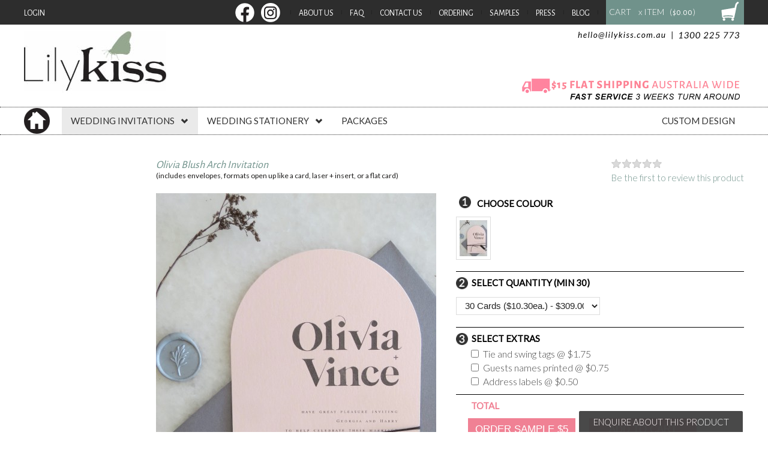

--- FILE ---
content_type: text/html; charset=UTF-8
request_url: https://www.lilykiss.com.au/products/olivia-blush-arch-invitation/2949/1
body_size: 18759
content:
<!doctype html>
<!--[if lt IE 7]> <html class="no-js lt-ie9 lt-ie8 lt-ie7" lang="en"> <![endif]-->
<!--[if IE 7]>    <html class="no-js lt-ie9 lt-ie8" lang="en"> <![endif]-->
<!--[if IE 8]>    <html class="no-js lt-ie9" lang="en" xmlns:fb="http://www.facebook.com/2008/fbml"> <![endif]-->
<!--[if gt IE 8]><!-->
<html class="no-js" lang="en">
<!--<![endif]-->
<head>
    <script type="text/javascript">
    var _sf_startpt = (new Date()).getTime()
  </script>
  <style>
    div.menubg ul.flexnav li.li_1 ul#level1,
    ul.flexnav li.twolines ul#level1 {
      display: none;
    }
    section#featured-products.products-slider div.flexslider div.flex-viewport ul.slides li {
      width: 185px;
    }
    ul.flexnav.sm-screen {
      max-height: 20px;
      opacity: 0;
      z-index: 1;
    }
    .flexnav li a,
    ul.flexnav li.item-with-ul span#abs_1 {
      background: none repeat scroll 0 0 rgba(0, 0, 0, 0);
      border-bottom: 1px solid rgba(0, 0, 0, 0.15);
      color: #FFFFFF;
      display: block;
      overflow: hidden;
      padding: 7px 20px;
      position: relative;
    }
    iframe {
      overflow: hidden;
    }
  </style>
    <meta http-equiv="X-UA-Compatible" content="IE=edge" />
<meta name="viewport" content="width=device-width, initial-scale=1, maximum-scale=1, minimum-scale=1, user-scalable=no" />
<meta http-equiv="Content-Type" content="text/html; charset=utf-8" />
<link rel="canonical" href="/products/olivia-blush-arch-invitation/2949/1" />
		<title> Olivia Blush Arch Invitation Online Australia | Lilykiss | Wedding Invitations Australia | Lily Kiss</title>
   <meta name="Description" content="olivia blush arch invitation from Lily Kiss. . Unique, modern wedding invitations, place cards, RSVP cards and more from Lilykiss."><link rel="apple-touch-icon" sizes="180x180" href="/images/apple-touch-icon.png">
<link rel="icon" type="image/png" sizes="32x32" href="/images/favicon-32x32.png">
<link rel="icon" type="image/png" sizes="16x16" href="/images/favicon-16x16.png">
<link rel="manifest" href="/images/site.webmanifest">
<meta name="google-site-verification" content="fEGCXoG4O3LBX4YZk1Ji6UYuM-su7XOJ7brGwx82bG0" />
 
 <!-- Add the following three tags inside head -->
<meta itemprop="name" content=" from Lily Kiss " />
<meta name="google-site-verification" content="7dj4fwmQ26so_tfRCKZM3uuFxncVCbh_w7TQd1HF7qc" />  <link href='//fonts.googleapis.com/css?family=Alegreya+Sans:100,400,500' rel='stylesheet' type='text/css'>
<link href='//fonts.googleapis.com/css?family=Lato:100,400,400italic,500italic,500,300,300italic,100italic' rel='stylesheet' type='text/css'>
<link href='//fonts.googleapis.com/css?family=League+Script' rel='stylesheet' type='text/css'>
<link href="https://www.lilykiss.com.au/resources/scripts/lightbox/src/css/ilightbox.css" rel="stylesheet" />


<link type="text/css" rel="stylesheet" href="https://www.lilykiss.com.au/min/f=/resources/css/bootstrap.css,/resources/css/tipTip.css,/resources/css/bootstrap.icon-large.css,/resources/themes/queldorei/css/site.css,/resources/speedo/source/skins/metro/metro.css,/resources/css/weblife.css,/resources/css/custom_queldorei.css,/resources/css/custom_media.css,/resources/css/custom_dg.css,/resources/css/ratings.css,/resources/css/custom_lk.css,/resources/superfish/assets/css/main.css,/resources/themes/sellegance/css/flexslider.css,/weblife_custom/feedback/css/button.css&amp;2.02" />


 <!--[if lt IE 9]>
<script src="https://css3-mediaqueries-js.googlecode.com/svn/trunk/css3-mediaqueries.fixed.js"></script>
<![endif]-->
<!--[if lt IE 9]>
<script type="text/javascript" src="/resources/scripts/modernizr.custom.40622.js"></script>
<![endif]-->
<!--[if  IE 7]>
<link type="text/css" rel="stylesheet" href="/resources/css/ie8.css" />
<![endif]-->
<!--[if  IE]>
<link type="text/css" rel="stylesheet" href="/resources/css/ie.css" />
<![endif]-->
<!--[if  IE 8]>
<link type="text/css" rel="stylesheet" href="/resources/css/ie8.css" />
<![endif]-->
    <script type="text/javascript">
    function addEvent(obj, type, fn) {
        if (obj.addEventListener) {
            obj.addEventListener(type, fn, false);
            EventCache.add(obj, type, fn);
        } else if (obj.attachEvent) {
            obj["e" + type + fn] = fn;
            obj[type + fn] = function () {
                obj["e" + type + fn](window.event);
            }
            obj.attachEvent("on" + type, obj[type + fn]);
            EventCache.add(obj, type, fn);
        } else {
            obj["on" + type] = obj["e" + type + fn];
        }
    }
    var EventCache = function () {
        var listEvents = [];
        return {
            listEvents: listEvents,
            add: function (node, sEventName, fHandler) {
                listEvents.push(arguments);
            },
            flush: function () {
                var i, item;
                for (i = listEvents.length - 1; i >= 0; i = i - 1) {
                    item = listEvents[i];
                    if (item[0].removeEventListener) {
                        item[0].removeEventListener(item[1], item[2], item[3]);
                    };
                    if (item[1].substring(0, 2) != "on") {
                        item[1] = "on" + item[1];
                    };
                    if (item[0].detachEvent) {
                        item[0].detachEvent(item[1], item[2]);
                    };
                    item[0][item[1]] = null;
                };
            }
        };
    }();
</script>
<script type="text/javascript" src="//ajax.googleapis.com/ajax/libs/jquery/1.9.1/jquery.min.js"></script>
<script type="text/javascript">
    $(document).ready(function () {
        $.ajaxSetup({
            cache: false,
            headers: {
                'Cache-Control': 'no-cache'
            }
        });
        $('.preview-button').click(function () {
            var effect = $(this).data('effect') || "fade";
            var href = $(this).data('src') || "assets/images/animatedEllipse.gif";
            var width = $(this).data('width') || null;
            var height = $(this).data('height') || null;
            $("body").speedoPopup({
                href: href,
                height: height,
				loadingImage: true,
                width: width,
                unload: true,
                draggable: true,
                effectIn: effect,
                effectOut: effect,
                useAjax: true,
                theme: "metro"
            });
            return false;
        });
    });
</script>
<script type="text/javascript" src="https://www.lilykiss.com.au/min/f=/resources/js/ajax_functions_new.js,/resources/speedo/source/speedo.popup.min.js,/resources/js/validate.js,/resources/js/js_lib.js,/resources/scripts/jquery.blockUI.js&amp;2.02">
</script>
<script type="text/javascript">
            if ($(window).width() > 958) {
            var scroll_pos = 0;
            var scroll_time;
            $(window).scroll(function () {
                clearTimeout(scroll_time);
                var current_scroll = $(window).scrollTop();
                if (current_scroll >= 170) {
                    if (current_scroll <= scroll_pos) {
                        $('.header-container').addClass('fixed');
                        $('.header-container').addClass('show');
                        $('.header-container').removeClass('hide2');
                        $(".header-container").show(400);
                        //	$('.slide_menu').addClass('navtop');
                        //	$('.header-container').addClass('height');
                        //	$('header').removeClass('height2');
                    } else {
                        $(".header-container").removeClass('height_100');
                        $('.header-container').removeClass('fixed');
                        $('.header-container').addClass('hide2');
                        $('.header-container').removeClass('show');
                        //	$('.header-container').removeClass('fullheight');
                        //	$('header').removeClass('fullheight2');
                    }
                }
                scroll_time = setTimeout(function () {
                    scroll_pos = $(window).scrollTop();
                }, 100);
                function hideflyout() {
                    $('.header-container').addClass('fixed');
                }
            });
            $(window).scroll(function () {
                if ($(window).scrollTop() < 178) {
                    $('.header-container').removeClass('fixed');
                    $('.header-container').removeClass('hide2');
                }
            });
        }     function show_sidebar_ajax() {
        var url = "/my_ajax/ajax_sidebar";
        url = url + "?sid=" + Math.random();
        $.get(url, function (data) {
            document.getElementById("sidebar_ajaxdiv").innerHTML = data;
        });
    }
    function validate_bulkform_dummy() {
        $(".panel").slideUp("fast");
        $(".trigger2").hide("fast");
        $(".trigger3").hide("fast");
        return true;
    }
</script>
<script type="text/javascript">
    loading_img = "<img src='/resources/scripts/lightbox/src/dark-skin/preloader.gif' style='padding-top:10px' />";
    function show_tags(dummyid, tagid, removeselected, onload) {
        var currpage = ''; 
		        var url = "/my_ajax/ajax_show_tags?dummyid=" + dummyid + "&tagid=" + tagid + "&removeselected=" + removeselected + "&sid=" + Math.random();
        $("#tags_block").fadeOut();
        $.get(url, function (data) {
            if (document.getElementById("tags_block"))
                document.getElementById("tags_block").innerHTML = data;
            $("#tags_block").fadeIn();
            if (onload != 1) {
                show_items(dummyid, 1);
                $("#loader_text").fadeOut();
            } else {
                $("#product-block").fadeOut();
                $("#general-block").fadeIn();
            }
        });
    }
    function show_items(dummyid, onload, full) {
       if (typeof full === 'undefined')
		{
			full=0;
		}
		$('.blog-page').hide();
		$('#general-block').fadeOut();
		if($('#page_subtitle').css("display")=="block")
		{
		}else
		{
		//	$('<h1 id="page_subtitle">Searching by Tags</h1>').insertAfter('#page_title');
		}
		$('#page_title').hide();
		document.getElementById("ajax-loading").innerHTML = loading_img;
		$("#ajax-loading").fadeIn();
		var url="/my_ajax/ajax_show_items?dummyid="+dummyid+"&sid="+Math.random()+"&full="+full;
		$.get( url, function(data)
		{
			if (data != '')
			{
				document.getElementById('product_block_inner').innerHTML=data;
				$('#page_subtitle').show();
				$("#ajax_tags_start").val(1);
				$("#ajax_tags_url").val('tags');
				$("#ajax_tags_currpage").val('1');
				//		$("#tags_products .wishlist").hide();
				//	$("#tags_products .compare").hide();
				$('#product-block').fadeIn();
				$("#ajax-loading").fadeOut();
                
            } else {
                //alert('here');
                $("#ajax_tags_url").val('');
                $("#ajax_tags_currpage").val('0');
                $('.blog-page').show();
				$('#product-block').hide();
				$('#general-block').show();
                $('#page_subtitle').hide();
                $('#page_title').show();
            
            }
        });
    }
    function change_sort_order() {
        var url = "/my_ajax/ajax_show_items?dummyid=0&sid=" + Math.random() + "&product_order_by=" + $('#product_order_by').val();
        document.getElementById("loader_text").innerHTML = loading_img;
        $('#product-block').fadeOut();
        $("#loader_text").fadeIn();
        $.get(url, function (data) {
            $("#ajax_tags_url").val('tags');
            $("#ajax_tags_start").val(1);
            $("#ajax_tags_currpage").val('1');
            document.getElementById('product_block_inner').innerHTML = data;
            $('#product-block').fadeIn();
        });
        $("#loader_text").hide();
    }
    $(document).ready(function () {
        $('a#next').click(function () {
        //    document.getElementById("loader_text").innerHTML = loading_img;
            $("#loader_text").fadeIn();
            $(this).css("display", "block");
            var url = "/my_ajax/ajax_show_next_page?dummyid=0&sid=" + Math.random() + "&custom_sort=" + $('.product_order_by').val();
            $.get(url, function (data) {
                $("#loader_text").fadeOut();
                if ($.trim(data) == "") {
                    var $alert = $('#alert');
                    var alerttimer = window.setTimeout(function () {
                        $alert.trigger('click');
                    }, 3000);
                    $alert.animate({
                        height: $alert.css('line-height') || '50px'
                    }, 200)
                        .click(function () {
                            window.clearTimeout(alerttimer);
                            $alert.animate({
                                height: '0'
                            }, 200);
                        });
                    return false;
                } else {
                   	$("#ajax_tags_url").val('tags');
					var nxtpg= cp + 1;
					$("#ajax_tags_start").val(1);
					$("#ajax_tags_currpage").val(nxtpg);
                    $('ul#pinboard_mason2').append(data);
               
                    return false;
                }
                $('#alert').css("display", "none");
            });
            return false;
        });
    });
	
    function tagsLastAddedLiveFunc() {
       
        $('#div_next').css("display", "block");
        var url = "/my_ajax/ajax_show_next_page?dummyid=0&sid=" + Math.random() + "&product_order_by=" + $('#product_order_by').val();
		
		var loader_text = $("#loader_text");
		if ($("#ajax_tags_start").val() != 3) loader_text.fadeIn()
		
		$.get(url, function (data) {
			loader_text.stop().fadeOut();
           
            if ($.trim(data) == "") {
                loader_text.clearQueue();
				var $alert = $('#alert');
                var alerttimer = window.setTimeout(function () {
                    $alert.trigger('click');
                }, 3000);
                $alert.animate({
                    height: $alert.css('line-height') || '50px'
                }, 200)
                    .click(function () {
                        window.clearTimeout(alerttimer);
                        $alert.animate({
                            height: '0'
                        }, 200);
                    });
                return false;
            } else {
                 $('ul#pinboard_mason2').append(data);
                var container3 = document.querySelector('ul#pinboard_mason2');
                var msnry3;
                // initialize Masonry after all images have loaded
                imagesLoaded(container3, function () {
                    msnry3 = new Masonry(container3);
                });
                    //return false;
                //	$("#tags_products .wishlist").hide();
                //	$("#tags_products .compare").hide();
                if ($("#ajax_tags_start").val() != 3) $("#ajax_tags_start").val(1);
                return false;
            }
        });
    };
	
	window.catgprodPage = 0;
    function catgprodLastAddedLiveFunc() {
        $('#div_next').css("display", "block");
        var catgprod_gridlist = $("#catgprod_gridlist").val();
        var url = "/my_ajax/ajax_category_products_nextpage?id=" + $('#ajax_catgprod_id').val() + "&product_order_by=" + $('#product_order_by').val() + '&pageno=' + $("#ajax_catgprod_currpage").val() + '&catgprod_gridlist=' + catgprod_gridlist;
		
        // prevent multiple fetching of pages
		if ($("#ajax_catgprod_currpage").val() <= window.catgprodPage) {
			return false;
		}
		window.catgprodPage++;
		
		var loader_text = $("#loader_text");
		if ($("#ajax_catgprod_start").val() != 3) loader_text.fadeIn();
		
		$.get(url, function (data) {
			loader_text.stop().fadeOut();
			
            if ($.trim(data) == "") {
                loader_text.clearQueue();
				var $alert = $('#alert');
                var alerttimer = window.setTimeout(function () {
                    $alert.trigger('click');
                }, 3000);
                $alert.animate({
                    height: $alert.css('line-height') || '50px'
                }, 200)
                    .click(function () {
                        window.clearTimeout(alerttimer);
                        $alert.animate({
                            height: '0'
                        }, 200);
                    });
                return false;
            } else {
                $('ul#pinboard_mason').append(data);
			//	$("#loader_text").show(100); // infinte scroll selector
                var container = document.querySelector('ul#pinboard_mason');
                var msnry;
                // initialize Masonry after all images have loaded
                imagesLoaded(container, function () {
                    msnry = new Masonry(container);
                });
				 
				//$("#loader_text").hide(100);
                //	$("#product_listing .wishlist").hide();
                //	$("#product_listing .compare").hide();
                if ($("#ajax_catgprod_start").val() != 3) $("#ajax_catgprod_start").val(1);
				
				
                $("#category_pages_links").hide();
                //					$("#catgprod_gridlist").val(catgprod_gridlist);
                return false;
            }
        });
    };
    $(window).scroll(function (e) {
		var ajax_tags_start = $("#ajax_tags_start").val();
        var ajax_catgprod_start = $("#ajax_catgprod_start").val();
		
		//console.log($(window).scrollTop() +"-"+ $(document).height() +"-"+ $(window).height()); return false;
		
		if (1 == ajax_tags_start || 2 == ajax_tags_start) {
			if (2 == ajax_tags_start) {
				return false;
			}
			
			bottom = $('#product-block').position().top+$('#product-block').outerHeight(true);
			paginationThreshold = ($(window).scrollTop() >= (bottom-$(window).height()));
			
			if (paginationThreshold) {
                $("#ajax_tags_start").val(2);
                tagsLastAddedLiveFunc();
            }
			
			return false;
        }
		
        if (1 == ajax_catgprod_start) {
			var bottom = $('.category-details').position().top+$('.category-details').outerHeight(true);
			var paginationThreshold = ($(window).scrollTop() >= (bottom-$(window).height()));
			
			if (paginationThreshold) {
                var catgprod_gridlist = $("#catgprod_gridlist").val();
                $("#ajax_catgprod_start").val(2);
                catgprodLastAddedLiveFunc();
                /*
				var t = setTimeout(function () {
                    display(catgprod_gridlist)
                }, 1000);
				*/
            }
        }
    });
	
    var admincheckout = "";
    function delete_from_cart(whichprod) {
        var url = "/my_ajax/ajax_delete_from_cart";
        $.get(url, {
            delid: whichprod
        }, function (data) {
            document.getElementById('my_cart').innerHTML = data;
            //			$("#my_cart").html = data;
            show_cart_items_in_tabarea(1);
            if (admincheckout == 1) {
                update_order_summary_block(document.processorder_frm.shipping_method_hidden, 0);
                show_shipping_method_block();
                update_cartitems_block();
            }
        });
    }
    function openCompareList() {
        var opt = "in_page";
        if (opt == 'popup') {
            myWin = window.open('/shopping/comparelist', '', 'menubar=0,scrollbars=1,location=0, width=600, height=600');
            myWin.focus();
        } else {
            window.location.href = '/shopping/comparelist';
        }
    }
    function openRecentviewList() {
        var opt = "in_page";
        if (opt == 'popup') {
            myWin1 = window.open('/shopping/recentviewlist', '', 'menubar=0,scrollbars=1,location=0');
            myWin1.focus();
        } else {
            window.location.href = '/shopping/recentviewlist';
        }
    }
</script>
  		</head>
<!-- Google tag (gtag.js) -->
<script async src="https://www.googletagmanager.com/gtag/js?id=G-SZXYLVFXZ1"></script>
<script>
  window.dataLayer = window.dataLayer || [];
  function gtag() {
    dataLayer.push(arguments);
  }
  gtag('js', new Date());
  gtag('config', 'G-SZXYLVFXZ1');
</script>
<body class="cms-index-index cms-shopper-home-slideshow client   products ">
  <div id="fb-root"></div>
    <!-- Prompt IE 6 users to install Chrome Frame. Remove this if you support IE 6.
   chromium.org/developers/how-tos/chrome-frame-getting-started -->
  <!--[if lt IE 7]><p class=chromeframe>Your browser is <em>ancient!</em> <a href="http://browsehappy.com/">Upgrade to a different browser</a> or <a href="http://www.google.com/chromeframe/?redirect=true">install Google Chrome Frame</a> to experience this site.</p><![endif]-->
  <div class="wrapper">
    <div class="page">
            <!-- HEADER BOF -->
      <div class="header-container">
        <div class="top-switch-bg">
          <div class="row clearfix">
            <div class="grid_12 head_12">
              <!-- LANGUAGES BOF -->
              <div class="header-switch language-switch">
                <ul class="links" style="float:right">
                  <li class=""> <a href="https://www.facebook.com/lilykissinvitations" title="fb" class="" target="_blank"> <img src="https://www.lilykiss.com.au/images/tim-fb.png" alt="facebook" style="height:36px; margin-top:-3px"></a></li>
                  <li class=""> <a href="http://instagram.com/lilykiss_invitations" title="instgram" class="" target="_blank"> <img src="https://www.lilykiss.com.au/images/tim-insta.png" alt="instagram" style="height:40px; margin-top:-3px; margin-left:5px"></a></li>
                  <li class="separator">&nbsp;</li>
                  <li class=""> <a href="/flex/about-us/26/1" title="about" class=""> About Us</a></li>
                  <li class="separator">&nbsp;</li>
                  <li> <a href="/flex/faq/400/1" title="FAQ"> FAQ </a></li>
                  <li class="separator">&nbsp;</li>
                  <li> <a href="/flex/contact-us/389/1" title="contact us" class=""> Contact Us</a></li>
                  <li class="separator">&nbsp;</li>
                  <li> <a href="/flex/ordering/28/1" title="ordering" class=""> Ordering </a></li>
                  <li class="separator">&nbsp;</li>
                  <li class="samples"> <a href="/flex/samples/30/1" title="samples" class=""> Samples </a></li>
                  <li class="separator">&nbsp;</li>
                  <li> <a href="/flex/press/392/1" title="contact"> Press </a></li>
                  <li class="separator">&nbsp;</li>
                  <li> <a href="/blog/" title="blog" class="blog_active"> Blog </a></li>
                  <li class="separator checkout_hide">&nbsp;</li>
                  <li class="cart-top checkout_hide" id="abs_0">
                    <script type="text/javascript">
                      var admincheckout = "";
                      function delete_from_cart(whichprod) {
                        var url = "/my_ajax/ajax_delete_from_cart";
                        $.get(url, {
                          delid: whichprod
                        }, function(data) {
                          document.getElementById('my_cart').innerHTML = data;
                          //			$("#my_cart").html = data;
                          show_cart_items_in_tabarea(1);
                          if (admincheckout == 1) {
                            update_order_summary_block(document.processorder_frm.shipping_method_hidden, 0);
                            show_shipping_method_block();
                            update_cartitems_block();
                          }
                        });
                      }
                    </script>
                                          <div class="panel">
                        <div id="my_cart"> </div>
                      </div>
                      <div class="cart-top" style="margin-left:-5px;"> <a href="/cart" class="trigger" id='trigger_id'> </a>CART &nbsp;&nbsp;<span id="total_items_incart"> </span> x ITEM &nbsp;&nbsp;(<span id="cart_total_amount">$0.00</span>) </div>
                                                            <!-- cart EOF -->
                                      </li>
                </ul>
                <ul class="links links_left">
                                      <li><a class="preview-button" data-height="400" data-width="300" data-src="/customer/modallogin" href="#">Login </a> </li>
                                  </ul>
              </div>
            </div>
          </div>
          <div class="header-wrapper search-field">
            <header>
              <div class="row clearfix">
                <div class="grid_12 "><img src="https://www.lilykiss.com.au/images/freight_new_insta2022.png" alt="freight" width="400" height="121" usemap="#Map" style="float:right; padding-top:10px; padding-bottom:5px; margin-right:-30px;" class="shipping">
                  <map name="Map">
                    <area shape="rect" coords="29,87,366,117" href="/flex/process-timing-shipping/391/1">
                    <area shape="rect" coords="233,1,366,31" href="callto://1300225775">
                    <area shape="rect" coords="156,40,397,80" href="https://www.instagram.com/lilykiss_invitations/" target="_blank">
                    <area shape="rect" coords="60,2,228,32" href="mailto:hello@lilykiss.com.au">
                  </map>
                  <span class="logo" id="abs_1"><a href="#" title="Lily Kiss" class="logo"> <img src="https://www.lilykiss.com.au/images/lklogo.jpg" alt="logo"> </a></span>
                                  </div>
              </div>
            </header>
                        <div class="main row clearfix header_row2">
              <nav class="applePie">
                <div class="menubtn"> </div>
                <ul id="top_ul" class="sf-menu">
                  <li class="home"><a href="/"><img src="https://www.lilykiss.com.au/images/home_icon.png" width="43" height="43" alt="home"></a></li>
                  <li class="level1"><a href="/shopping/wedding-invitations/1/1"  class='this_cat' ><i class="icon-chevron-down"> </i>WEDDING INVITATIONS</a>
                    <div class="mobnav-subarrow"><i class="icon-chevron-down menu-down"> </i></div>
                    <ul>
                      <li class="level2">
                        <p id="abs_2">View All Wedding Invitations</p>
                      </li>
                      <li class="level2"> <a href="/shopping/laser-cut-wedding-invitations/117/1">Laser Cut Wedding Invitations</a> </li>
                      <li class="level2"> <a href="/shopping/white-ink-on-kraft/119/1">White Ink On Kraft</a> </li>
                      <li class="level2"> <a href="/shopping/cheaper-flat-cards/120/1">Cheaper Flat Cards</a> </li>
                      <li class="level2"> <a href="/shopping/opening-cards/121/1">Opening Cards</a> </li>
                      <li class="level2"> <a href="/shopping/wood/122/1">Wood</a> </li>
                      <li class="level2"> <a href="/shopping/metallic-foil-wedding-invitations/123/1">Foil</a> </li>
                      <li class="level2"> <a href="/shopping/white-ink-on-colour/131/1">White Ink on Colour</a> </li>
                      <li class="level2"> <a href="/shopping/transparent-velium/132/1">Transparent Velium</a> </li>
                      <li class="level2"> <a href="/shopping/acrylic/129/1">Acrylic</a> </li>
                      <li class="level2"> <a href="/shopping/arches-shape/133/1">Arches Shape</a> </li>
                    </ul>
                  </li>
                  <li class="level1"><a href="/shopping/wedding-placecards/2/1" ><i class="icon-chevron-down"> </i>WEDDING STATIONERY</a>
                    <div class="mobnav-subarrow"><i class="icon-chevron-down menu-down"> </i>
                    </div>
                    <ul>
                      <li class="level2"> <a href="/shopping/details-cards/136/1">Details Cards</a> </li>
                      <li class="level2"> <a href="/shopping/envelope-liners/130/1">Envelope Liners</a> </li>
                      <li class="level2"> <a href="/shopping/menus/127/1">Menus</a> </li>
                      <li class="level2"> <a href="/shopping/wedding-placecards/2/1">Place Cards</a> </li>
                      <li class="level2"> <a href="/shopping/wedding-response-cards/3/1">RSVP Cards</a> </li>
                      <li class="level2"> <a href="/shopping/save-the-dates/128/1">Save The Dates</a> </li>
                      <li class="level2"> <a href="/shopping/seating-plans/126/1">Seating Plans</a> </li>
                      <li class="level2"> <a href="/shopping/wishing-wells/125/1">Wishing Wells</a> </li>
                      <li class="level2"> <a href="/shopping/wax-seals/134/1">Wax Seals</a> </li>
                      <li class="level2"> <a href="/shopping/welcome-signs/135/1">Welcome Signs</a> </li>
                    </ul>
                  </li>
                  <li class="level1"><a href="/shopping/wedding-invitation-package/4/1" >PACKAGES</a></li>
                                    <li class="level1 pull right" style="padding-right:0px"><a href="/flex/custom-wedding-invitation-design/27/1">CUSTOM DESIGN</a></li>
                </ul>
              </nav>
            </div>
          </div>
        </div>
      </div>
      <!-- HEADER EOF -->
      <!-- SLIDESHOW -->
                          <div class="main-container col1-layout product-info  something">
    <div class="main row clearfix">
                        <div id="product-block" class="product_block">
        <div id="product_block_inner" class="product_block"> </div>
        <div id="alert" style="display:none; overflow:hidden;">no results found</div>
        <div id="ajax-loading"></div>
        <div id="div_next" style="display:none"> <a id="next" href="/2" onClick="return false;" style=" background:#F8EBDB; padding:10px; color:#79752F; width:120px" rel="nofollow">more</a> </div>
        <div style="clear:both"></div>
      </div>
      <div id="general-block"  itemscope itemtype="http://data-vocabulary.org/Product" >
        <!-- breadcrumbs BOF -->
        <div class="col-main">
                              <input type="hidden" name="ajax_tags_url" value="" id="ajax_tags_url" />
          <input type="hidden" name="ajax_tags_start" value="" id="ajax_tags_start" />
          <input type="hidden" name="ajax_tags_currpage" value="" id="ajax_tags_currpage" />
          <input type="hidden" name="ajax_catgprod_url" value="" id="ajax_catgprod_url" />
          <input type="hidden" name="ajax_catgprod_id" value="" id="ajax_catgprod_id" />
          <input type="hidden" name="ajax_catgprod_start" value="" id="ajax_catgprod_start" />
          <input type="hidden" name="ajax_catgprod_currpage" value="" id="ajax_catgprod_currpage" /><style>
.close {
	right:5px;
	position:relative;
}
</style><script type="text/javascript">
	var ajax_addtocart="1";
	function show_price_ajax_itemdetail_orig(obj)
	{
	
		var url = "/my_ajax/ajax_show_price?tts="+ Math.random();
		
		var prodid="2949";
		
		var spec1="specification_id1";//["+prodid+"]";
		var spec2="specification_id2";//["+prodid+"]";
		var spec3="specification_id3";//["+prodid+"]";
		url+="&prodid="+prodid;
		
		if(document.getElementById('qty').value<1 || document.getElementById('qty').value.length==0)	return;
		
		url+="&qty="+document.getElementById('qty').value;
		
		if(document.getElementById(spec1) && !isNaN(document.getElementById(spec1).value))	url+="&spec1="+document.getElementById(spec1).value;
		if(document.getElementById(spec2) && !isNaN(document.getElementById(spec2).value))	url+="&spec2="+document.getElementById(spec2).value;
		if(document.getElementById(spec3) && !isNaN(document.getElementById(spec3).value))	url+="&spec3="+document.getElementById(spec3).value;
		
	
		$.get(url, function(data){
			document.getElementById("price_area").innerHTML=data;
		
		});		
		
	}
	
	
	function show_price_ajax_itemdetail(obj)
	{
	
		var url = "/my_ajax/ajax_show_price";
		var data = {};		
		
		var prodid="2949";
		
		var spec1="specification_id1";//["+prodid+"]";
		var spec2="specification_id2";//["+prodid+"]";
		var spec3="specification_id3";//["+prodid+"]";
		
		
		data['prodid'] = prodid;
		data['qty'] = document.getElementById('qty').value;;		
		if(document.getElementById(spec1) && !isNaN(document.getElementById(spec1).value))	data['spec1']=document.getElementById(spec1).value;
		if(document.getElementById(spec2) && !isNaN(document.getElementById(spec2).value))	data['spec2']=document.getElementById(spec2).value;
		if(document.getElementById(spec3) && !isNaN(document.getElementById(spec3).value))	data['spec3']=document.getElementById(spec3).value;
		
		var extra_options_var="lk_extraoptions";
		
		
		
		for(i=1;i<=$('#lk_extraoptions_cnt').val();i++)
		{
			extra_id_var="lk_extraoptions"+i;
			
			if(document.getElementById(extra_id_var).checked)
			{
				var_to_populate=document.getElementById(extra_id_var).value;
			}
			else
				var_to_populate=0;
				
			extra_options_var_new=extra_options_var+"["+var_to_populate+"]";
				
			data[extra_options_var_new]=extra_options_var_new;	
				
				
		}
	
	$.ajax({
		url: url,
		method: "get",
		data: data,
		success: function (data) {
			$('#price_area').html(data);
			return false;
		}
	});
	
	
	}
	
	function validate_bulkform()
	{
		$(".panel").slideUp("fast");
		var tot_qty=0;
		for(i=0;i<document.frm_cart.elements.length;i++)
		{
			fld_name=document.frm_cart.elements[i].name;
			if(fld_name.substring(0,3)=="qty")
			{
				qty_val=document.frm_cart.elements[i].value;
				
				if(qty_val > 0)
				{
				
					tot_qty++;
					fld_index_arr=fld_name.split("[");
					fld_index_arr=fld_index_arr[1].split("]");
					fld_index=fld_index_arr[0];
					if(document.getElementById("has_spec").value  > 0)
					{
						for(j=1;j<=document.getElementById("has_spec[" + fld_index + "]" ).value;j++)
						{
							//if(document.getElementById("specification_id"+j+"[" + fld_index + "]" ).value  <= 0)
							if(document.getElementById("specification_id"+j+"0[" + fld_index + "]" ))
							{
								if(document.getElementById("specification_id"+j+"0[" + fld_index + "]" ).checked)							
								{
									alert("Please Choose all specifications");
									return false;
								}
							}
							/**
							if(document.getElementById("specification_id"+j+"[" + fld_index + "]" ))
							{
								if(document.getElementById("specification_id"+j+"[" + fld_index + "]" ).value  <= 0)
								{
									alert("Please Choose all specifications");
									return false;
								}
							}	
							
							**/
							
							
							if(document.getElementById("specification_id"+j ))
							{
								if(document.getElementById("specification_id"+j).value  <= 0)
								{
									alert("Please Choose all specifications");
									return false;
								}
							}	
							
						}
					}
				}
			}
		}
		if(tot_qty==0)
		{
			alert("Please enter quantity");
			return false;
		}
		if(ajax_addtocart==1)
		{
			return true;
		} else
		{
			return true;
		}
	}
	function ajax_addtocart_fn()
	{
		data = $("frm_cart").serialize();
	}
	function validate(formData, jqForm, options)
	{
		var form = jqForm[0];
		alert(form + ' Both fields contain values.');
	}
</script>
<script type="text/javascript">
	function MM_goToURL()
	{
		//v3.0
		var i, args=MM_goToURL.arguments; document.MM_returnValue = false;
		for (i=0; i<(args.length-1); i+=2) eval(args[i]+".location='"+args[i+1]+"'");
	}
</script>
<form action="/shopping/wishlist_action" method="post" name="wishlist_frm" id="wishlist_frm">
  <input type="hidden" name="product_id" value="2949" />
  <input type="hidden" name="hidden_action" value="add" />
</form>
<form action="/shopping/add_to_cart_bulk" method="get" name="frm_cart" id="frm_cart">
<div style="display:none">
<input name="dummyfieldnoentersubmit" type="text" id="textfield2" size="1" />
</div>
  <input name="parent_id"  type="hidden" value="-1" />
  <input name="prod_id"  type="hidden" value="2949" />
  <input name="has_spec[2949]"  type="hidden" value="1" id="has_spec[2949]" />
  <input type="hidden" name="cart_path" value="/products/olivia-blush-arch-invitation/2949/1" />
   <div class="product-name">
<h1  itemprop="name"> Olivia Blush Arch Invitation</h1>
<span id="selected_color_h1"></span>
 <div style="font-size:12px; margin-bottom:5px">(includes envelopes, formats open up like a card, laser + insert, or a flat card)</div>
</div>
<div itemscope itemtype="http://data-vocabulary.org/Review-aggregate" class="average-rating">
	<div class="star-rating-big star-rating-big-0"></div>
		<a data-toggle="tabscroll" href="#reviews">Be the first to review this product</a>
	</div><div class="clear"></div><div class="row-fluid">
 
  <div class="span6">

 <div class="image image_gallery_with_slideshow product_detail">
          
              <div class="product-img-box" style="position:relative">
         <p class="product-image"> 
   
   
   
   <a class="preview-button"  data-src="/cache/996cf9c48bfaa2a461ce93a472106363_thumb.jpg"   data-width="700"    data-height="667" href="#">
   
   
   
  
 <span id="main_image2949"><img  itemprop="image"  class="item"   src='https://www.lilykiss.com.au/cache/b055a4415b1cdb2a2c9bb758a755d58c_thumb.jpg' border='0' alt="olivia blush arch invitation" title="olivia blush arch invitation"  /></span>
  </a></p>
  </div>
  
    <div class="zoom_main"><div style="height:5px"></div> <a class="preview-button"  data-src="/cache/996cf9c48bfaa2a461ce93a472106363_thumb.jpg"   data-width="700"    data-height="667" href="#">CLICK IMAGE TO ZOOM +</a></div>
 </div> <div class="flexslider"><ul class="slides">
</ul></div>
  </div>
  <!-- .span6 LEFT BOX-->
       
   <div class="span6 rightcol product-shop">
 <div class="product-shop-info">
  <div itemprop="offerDetails" itemscope itemtype="http://data-vocabulary.org/Offer" class="price-box" style="display:none">  <span class="regular-price"> <span class="price">
        <div class="clear"></div>
    <span itemprop="price" class="price-new" style="clear:left"> 
    <span>from </span>    $11.00    </span>
            <div class="clear"></div>
  </div>
    <div class="">
  <!-- .price -->
               
        
  </div>
  <div   class="" > 
 
     <div class="options">
  
    <div class="dropdowns" style="margin-top:10px;">
                 <div class="prod_select" style="margin-top:-20px"><div class="cart"><img src="/images/1.png" width="20" height="20" alt="1" class="numbers" /><span class="option_name">Choose Colour</span><div class="clear"></div>
        <select  style="width:150px !important; display:none" class="medium-input input-ie7"  name="specification_id1[2949]" id="specification_id1">
                    <option value="-1">
          Choose colour          </option>
                    <option value="112">
          blush          </option>
                  </select>
                                      		
		<a href="#option1" onclick="javascript:set_spec_hidden(1,'112');ajax_display_h1('112', '2949');highlight_selected_option(this,1);show_child_image('2949');" class="tool" title="blush" id="color1">		
		<img  class="cloudzoom"  

			data-cloudzoom="

			zoomPosition:2  " 

			src='https://www.lilykiss.com.au/cache/4032bae200370ac390391630bab90c2f_thumb.jpg' border='0' alt="" title=""  /></a>
		                              </div></div>
       
                  </div>
        </div>
        <!-- .options -->
                
        <!-- .cart --> 
       
      </div>
      <div class="clear"></div><div class="cart">
          <img src="/images/2.png" width="20" height="20" alt="3" class="numbers" /> <span class="option_name">Select Quantity (min 30)</span><div class="clear"></div>
       <select name="qty[2949]" onchange="show_price_ajax_itemdetail(this);" id="qty" style="width: 240px;
margin: 10px 0px;">
            
            <option value="30">30 Cards ($10.30ea.) - $309.00</option>
                        
            <option value="35">35 Cards ($9.80ea.) - $343.00</option>
                        
            <option value="40">40 Cards ($9.20ea.) - $368.00</option>
                        
            <option value="45">45 Cards ($8.75ea.) - $393.75</option>
                        
            <option value="50">50 Cards ($8.70ea.) - $435.00</option>
                        
            <option value="55">55 Cards ($8.40ea.) - $462.00</option>
                        
            <option value="60">60 Cards ($8.20ea.) - $492.00</option>
                        
            <option value="65">65 Cards ($8.10ea.) - $526.50</option>
                        
            <option value="70">70 Cards ($8.05ea.) - $563.50</option>
                        
            <option value="75">75 Cards ($8.00ea.) - $600.00</option>
                        
            <option value="80">80 Cards ($7.90ea.) - $632.00</option>
                        
            <option value="85">85 Cards ($7.80ea.) - $663.00</option>
                        
            <option value="90">90 Cards ($7.70ea.) - $693.00</option>
                        
            <option value="95">95 Cards ($7.60ea.) - $722.00</option>
                        
            <option value="100">100 Cards ($7.50ea.) - $750.00</option>
                        
            <option value="105">105 Cards ($7.40ea.) - $777.00</option>
                        
            <option value="110">110 Cards ($7.35ea.) - $808.50</option>
                        
            <option value="115">115 Cards ($7.30ea.) - $839.50</option>
                        
            <option value="120">120 Cards ($7.20ea.) - $864.00</option>
                        
            <option value="125">125 Cards ($7.10ea.) - $887.50</option>
                        
            <option value="130">130 Cards ($7.00ea.) - $910.00</option>
                        
            <option value="135">135 Cards ($6.95ea.) - $938.25</option>
                        
            <option value="140">140 Cards ($6.90ea.) - $966.00</option>
                        
            <option value="145">145 Cards ($6.85ea.) - $993.25</option>
                        
            <option value="150">150 Cards ($6.80ea.) - $1020.00</option>
                        
            <option value="155">155 Cards ($6.75ea.) - $1046.25</option>
                        
            <option value="160">160 Cards ($6.70ea.) - $1072.00</option>
                        
            <option value="165">165 Cards ($6.65ea.) - $1097.25</option>
                        
            <option value="170">170 Cards ($6.60ea.) - $1122.00</option>
                        
            <option value="175">175 Cards ($6.55ea.) - $1146.25</option>
                        
            <option value="180">180 Cards ($6.50ea.) - $1170.00</option>
                        
            <option value="185">185 Cards ($6.45ea.) - $1193.25</option>
                        
            <option value="190">190 Cards ($6.40ea.) - $1216.00</option>
                        
            <option value="195">195 Cards ($6.35ea.) - $1238.25</option>
                        
            <option value="200">200 Cards ($6.30ea.) - $1260.00</option>
                        
            <option value="205">205 Cards ($6.25ea.) - $1281.25</option>
                        
            <option value="210">210 Cards ($6.20ea.) - $1302.00</option>
                        
            <option value="215">215 Cards ($6.10ea.) - $1311.50</option>
                        
            <option value="220">220 Cards ($6.05ea.) - $1331.00</option>
                        
            <option value="225">225 Cards ($6.00ea.) - $1350.00</option>
                        
            <option value="230">230 Cards ($5.95ea.) - $1368.50</option>
                        
            <option value="235">235 Cards ($5.90ea.) - $1386.50</option>
                        
            <option value="240">240 Cards ($5.85ea.) - $1404.00</option>
                        
            <option value="245">245 Cards ($5.80ea.) - $1421.00</option>
                        
            <option value="250">250 Cards ($5.75ea.) - $1437.50</option>
                        
            <option value="255">255 Cards ($5.74ea.) - $1463.70</option>
                        
            <option value="260">260 Cards ($5.73ea.) - $1489.80</option>
                        
            <option value="265">265 Cards ($5.71ea.) - $1513.15</option>
                        
            <option value="270">270 Cards ($5.70ea.) - $1539.00</option>
             
        
        
        </select>
          
    &nbsp;
    </div>
                
                 <div class="clear"></div><div class="cart">
				 
				           <img src="/images/3.png" width="20" height="20" alt="4" class="numbers" /> <span class="option_name">Select Extras</span>
          <br /><ul class="extras">
		  
		  		  <li><input type="checkbox" name="lk_extraoptions[102]" value="102" onclick="show_price_ajax_itemdetail(this);" id="lk_extraoptions1">
          Tie and swing tags @ $1.75</li>
		  		  <li><input type="checkbox" name="lk_extraoptions[101]" value="101" onclick="show_price_ajax_itemdetail(this);" id="lk_extraoptions2">
          Guests names printed @ $0.75</li>
		  		  <li><input type="checkbox" name="lk_extraoptions[103]" value="103" onclick="show_price_ajax_itemdetail(this);" id="lk_extraoptions3">
          Address labels @ $0.50</li>
		  		  
		  
		</ul>              
		
				<input type="hidden" id="lk_extraoptions_cnt" value="3" />
		
		</div><div class="clear"></div><span class="option_name total" >Total <span id="price_area"></span></span>  <div><input name="id[2949]" type="hidden"  value="2949" />
    <input name="buy_now" type="hidden"  value="0" />
    <input name="textfield" type="text" size="1" style="display: none;" />
        <input type="submit" name="Submit" value="ORDER SAMPLE $5" class="button cart_margin" onclick="$('#order_sample').val('1');"  />  <input type="submit" name="Submit" value="ADD TO CART" class="button cart_margin" onclick="$('#order_sample').val('0');"  />
                </div>
  
   
      
            
      <!-- .description -->
      
  
       </div>
    <!-- .span6 RIGHT BOX--> 
    
    <div class="tabbable tabs" style="margin-top:40px; margin-right:27px;">
  <ul id="myTab" class="nav nav-tabs responsive" data-tabs="tabs">
      <li  class="active" ><a href="#reviews" data-toggle="tab">Reviews</a></li>
        
    <li><a href="#payment" data-toggle="tab"  id="load_payment">Process/timing</a></li>
  </ul>
  <div id="my-tab-content" class="tab-content responsive">
   <div class="tab-pane active" id="reviews">
      <div class="average-rating">
	<div class="star-rating-big star-rating-big-0"></div>
	<div>
			</div>
</div>
<style type="text/css">

.rating-reply {

    border: 2px dotted #DDDDDD;

    margin-top: 5px;

    padding: 5px 10px;

}

</style>




<p>

	No reviews so far. Be the first to review this product.
</p>


<ul class="ratings">

	
</ul>



<script type="text/javascript">

	$(document).ready(function() {

		$('#ratings_sort').change(function() {

			$(this).closest('form').submit();

		});

	});

</script>	  <a href="#usernoise" rel="usernoise" class="btn btn-info">Leave a comment</a> </div>
      
      
          
   
    <div class="tab-pane fade in" id="payment"> <script type="text/javascript">
		 $(function(){
    $('#load_payment').click(function(){
        if(!$('#iframe').length) {
                $('#load_payment_holder').html('<iframe src="/application/ajax_inserts/load_payment2.html" width="100%" height="1350px" scrolling="auto" frameborder="0" style="padding:0px; margin:0px" ></iframe>');
        }
    });   
});
</script>
      <div id="load_payment_holder"></div>
    </div>
        <div class="tab-pane fade in " id="tags">Tags goes here</div>
    <div class="tab-pane fade in " id="custom">custom content goes here</div>
  </div>
</div>
  </div>
     
  </div>
    <input type="hidden" name="has_spec" value="1" id="has_spec" />
  
  <input id="order_sample" name="order_sample" type="hidden" value="0" />
  
</form>
<input id="total_colors" type="hidden" value="1" />
<input id="total_size" type="hidden" value="0" />
<style>
html.no-js body.cms-index-index div.highslide-container table tbody tr td {
	background:none !important;
}
.slides > li {
	margin-right:26px;
}
.flexslider {
    background: none repeat scroll 0 0 #fff;
    border: 0px solid #fff;
    border-radius: 0px;
    box-shadow: none;
    margin: 15px 0 60px;
    overflow: hidden;
    position: relative;
	margin-left:0px;
	max-width:467px;
}
.flex-direction-nav a {
    background: url("/images/bg_direction_nav.png") no-repeat scroll 0 0 rgba(0, 0, 0, 0);
    cursor: pointer;
    display: block;
    height: 42px;
    margin: -35px 0 0;
    opacity: 0;
    position: absolute;
    text-indent: -9999px;
    top: 50%;
    width: 23px;
	border-radius:0px;
}
.flexslider:hover .flex-next {
    opacity: 0.8;
    right: 0px;
}
.flexslider:hover .flex-prev {
    left: 0px;
    opacity: 0.8;
}
.activebox {/* .sizeBox*/
/*	background: none repeat scroll 0 0 #000 !important;
	opacity: 1 !important;*/
	border:1px solid;
}
</style>
<script type="text/javascript">
	$(document).ready(function() {
			var tab = $('[data-toggle="tabscroll"][href="#reviews"]');
			var target = tab.attr('href');
			
			tab.click(function(e) {
				e.preventDefault();
				$('.nav-tabs a[href="' + target + '"]').tab('show');
				
				$('html, body').animate({
					scrollTop: $(target).offset().top
				}, 1000);
			});
	});
	
	$(window).load(function() {
  $('.flexslider').flexslider({
    animation: "slide",
    animationLoop: true,
    itemWidth: 138,
    itemMargin: 26
  });
});
</script>
<!-- End Content --> 
<script type="text/javascript">
	show_tags('2949','','',1);
</script></div>
</div>
<div class="col-left sidebar  " role="complementary">
  <input type="hidden" id="tags_selected" name="tags_selected" />
  <div class="box"   >
    <div id="tags_block" class="block-left-nav"> </div>
    <div id="recentviewlist" style="clear:left"></div>
  </div>
</div>
</div>
</div>
</div>
<!-- footer BOF --> 
<!-- footer EOF -->
</div>
<div class="footer-container">
<div class="footer-info">
    <div class="row clearfix facebook footer_links">
    <div class="grid_2">
      <h4>About Us</h4>
      <div class="block-content">
        <div class="twitterWidget" data-user="queldoreithemes">
          <div class="twitterContent">
            <ul class="twitterList">
              <li><a href="/shopping/wedding-invitations/1/1">Wedding invitations</a></li>
              <li><a href="/shopping/wedding-response-cards/3/1">RSVP cards</a></li>
              <li><a href="/shopping/wedding-placecards/2/1">Placecards</a></li>
              <li><a href="/shopping/wedding-invitation-package/4/1">Wedding packages</a></li>
              <li><a href="/flex/custom-wedding-invitation-design/27/1">Custom design</a></li>
                          </ul>
          </div>
          <div class="clear"></div>
        </div>
      </div>
    </div>
    <div class="grid_2">
      <h4>Shipping</h4>
      <div class="block-content">
        <div class="twitterWidget" data-user="queldoreithemes">
          <div class="twitterContent">
            <ul class="twitterList">
              <li><a href="/flex/process-timing-shipping/391/1">Turn around times</a></li>
              <li><a href="/flex/process-timing-shipping/391/1">Process</a></li>
              <li><a href="/flex/process-timing-shipping/391/1">Costs-FREE</a></li>
              <li><a href="/flex/process-timing-shipping/391/1">Shipping overseas</a></li>
              <li><a href="/flex/process-timing-shipping/391/1">Shipping Australia wide</a></li>
            </ul>
          </div>
          <div class="clear"></div>
        </div>
      </div>
    </div>
    <div class="grid_2">
      <h4>Shopping</h4>
      <div class="block-content">
        <div class="twitterWidget" data-user="queldoreithemes">
          <div class="twitterContent">
            <ul class="twitterList">
              <li><a href="/flex/about-us-/26/1">About Lilykiss</a></li>
              <li><a href="/flex/faq/400/1">FAQ</a></li>
              <li><a href="/flex/testimonials/399/1">Client testimonials</a></li>
              <li><a href="/flex/press/392/1">Press</a></li>
              <li><a href="/flex/terms-and-conditions/33/1">Terms and conditions</a></li>
              <li><a href="/flex/contact-us/389/1">Contact us</a></li>
            </ul>
          </div>
        </div>
      </div>
    </div>
    <div class="grid_2">
      <h4>Other Resources</h4>
      <div class="block-content">
        <div class="twitterWidget" data-user="queldoreithemes">
          <div class="twitterContent">
            <ul class="twitterList">
              <li><a href="/flex/wording/31/1">Wording options</a></li>
              <li><a href="/blog/">Blog</a></li>
              <li><a href="/flex/services-we-love/401/1">Services we love</a></li>
            </ul>
          </div>
        </div>
      </div>
    </div>
    <div class="grid_2 information"> </div>
    <div class="grid_2 information"> </div>
  </div>
  <div class="clearfix"></div>
</div>
<div class="row clearfix footer_secure"> <img src="https://www.lilykiss.com.au/images/secure.png" width="266" height="42" alt="secure" style="float:right" /></div>
<div class="footer_badges">
<div class="row clearfix">
<img src="https://www.lilykiss.com.au/images/cards.png" width="417" height="45" style="float:right" />
<div class="addthis_toolbox addthis_default_style addthis_32x32_style"  style="float:left; margin-bottom:0px;">
<a href="https://www.facebook.com/pages/Lilykiss/155617281134269?ref=hl" target="_blank"><img src="https://www.lilykiss.com.au/images/trans.gif" width="55" height="52" class="social_fb" /></a> <a href="https://twitter.com/ClaireWarrick" target="_blank"><img src="https://www.lilykiss.com.au/images/trans.gif" width="60" height="52" id="Image2"  class="social_twitter" /></a> <a href="http://www.pinterest.com/lilykiss/" target="_blank"><img src="https://www.lilykiss.com.au/images/trans.gif" width="58" height="52" id="Image3" class="social_pin"  /></a> <a href="http://instagram.com/lilykiss_invitations" target="_blank"><img src="https://www.lilykiss.com.au/images/trans.gif" width="56" height="52" id="Image4" class="social_insta"  /></a>
<map name="Map4" id="Map4">
</div>
</div>
</div>
<footer class="row clearfix">
  <div id="credits" class="grid_12">
    <ul class="links" style="float:left">
      <li> Lilykiss &copy; 2011 - 2026 All rights reserved</li>
      <li> <a href="/flex/terms-and-conditions/33/1">Terms &amp; Conditons</a></li>
      <li> <a href="/flex/privacy-policy/32/1"> Privacy Policy</a></li>
      <li> <a href="#">Security Policy</a></li>
      <li style="color:#999 !important"> Site by <a href="http://www.weblife.com.au" target="_blank" style=" margin:0px 0px 0px 3px ; color:#999 !important">Weblife</a></li>
    </ul>
  </div>
</footer>
<br />
<br />
<div class="only_phone"><img src="https://www.lilykiss.com.au/images/freight_small.png" alt="freight" width="341" height="68" usemap="#Map3">
  <map name="Map3">
    <area shape="rect" coords="236,1,339,16" href="callto://1300225775">
    <area shape="rect" coords="66,2,220,13" href="mailto:hello@lilykiss.com.au">
    <area shape="rect" coords="3,34,338,68" href="/flex/process-timing-shipping/391/1">
  </map>
</div>
</div>
<div id="latestincart"></div>
<script type="text/javascript">
	show_tags('', '', '', 1);
	$("#ajax-loading").fadeOut("slow");
</script>
<script type="text/javascript">
    $(function () {
        $(window).scroll(function () {
            if($(this).scrollTop() > 450) {
                $('#headerSlideContainer').show(400);
                return false;
            }
        });
    });
</script>
<script type="text/javascript">
    $(function () {
        $(window).scroll(function () {
            if($(this).scrollTop() < 450) {
                $('#headerSlideContainer').hide(400);
                return false;
            }
        });
    });
</script>
<script type="text/javascript" src="https://www.lilykiss.com.au/min/f=/resources/themes/sellegance/js/bootstrap.js,/resources/highslide/highslide-full.packed.js,/resources/highslide/highslide-init.js,/resources/scripts/jquery.form.js,/weblife_custom/feedback/js/button.js&amp;2.02">

</script>
<script type="text/javascript">
	$(document).ready(function() {
		
	$('.mobnav-subarrow').click(
function () {
	$(".sf-menu ul ul").hide(100);
    $(this).next("ul").open();
});
$('.mobnav-subarrow3').click(
function () {
	$(".sf-menu ul ul ul").hide(100);
    $(this).next("ul").slideToggle();
});
		
		
		$('#safebox').hide();
		$('#safe-toggle').click(function() {
			$('#safebox').toggle(400);
			return false;
		});
	/*	$(".trigger").click(function() {
			$(".trigger2").toggle("fast");
			$(this).toggleClass("active");
			return false;
		});
		$(".trigger").click(function() {
			$(".trigger3").toggle("fast");
			$(this).toggleClass("active");
			return false;
		});
		$(".trigger").click(function() {
			$(".panel").toggle("fast");
			$(this).toggleClass("active");
			return false;
		});  */
	});
	function display_recentview_count() {
		var url = '/my_ajax/ajax_recentview_count';
		$.get(url, function(data) {
//			document.getElementById('recentview_total').innerHTML = data;
			
			$('#recentview_total').html(data);
		});
	}
	function display_recentview_list() {
		var url = '/my_ajax/ajax_recentviewlist';
		$.get(url, function(data) {
			document.getElementById('recentviewlist').innerHTML = data;
		});
	}
	function addToCompare(prodid, prodname) {
		var url = "/my_ajax/ajax_add_to_compare_list?prodid=" + prodid;
		$.get(url, function(data) {
			$('#compare_link').html('<a href="javascript:openCompareList();">Product Compare </a>');
			if (document.getElementById("compare_total")) {
				document.getElementById("compare_total").innerHTML = data;
				$.growlUI('added <span class="test">' + prodname + '</span> to the compare list!');
			}
		});
	}
	function getCompareCount() {
		var url = "/my_ajax/ajax_add_to_compare_list";
		$.get(url, function(data) {
			if (document.getElementById("compare_total")) {
				document.getElementById("compare_total").innerHTML = data;
			}
		});
	}
	function addToWishlist(prodid, prodname) {
		var url = "/my_ajax/ajax_add_to_wishlist?prodid=" + prodid;
		$.get(url, function(data) {
			display_wishlist_count();
			$.growlUI('added <span class="test">' + prodname + '</span> to the wish list!');
		});
	}
	function display_wishlist_count() {
		var url = '/my_ajax/ajax_get_wishlist_count';
		$.get(url, function(data) {
			document.getElementById('wishlist_count').innerHTML = data;
		});
	}
	getCompareCount();
	display_recentview_count();
	display_recentview_list();
$(document).ready(function(){
	$("#cmtx_comment").click(function () {
		$(".comment_hide").slideDown();
	});
	$("#content_show").click(function () {
		$("#content_hide").slideDown();
	});
	$("#show_signin").click(function () {
		$(".hiding").slideDown();
		$(".signin").addClass("well");
		$(".h3_text").addClass("hidden");
		$(".h3_user").removeClass("hidden");
	});
	$('body').on('click', '.ajax_cart_submit', function (e) {
		var dataid = $(this).attr('data-id');
		var idvar = 'id[' + dataid + ']';
		var qtyvar = 'qty[' + dataid + ']';
		var data = {};
		data[idvar] = dataid;
		data[qtyvar] = 1;
		$.ajax({
			url: '/shopping/add_to_cart_bulk',
			data: data,
			success: function (response) {
				$('#my_cart').html(response);
				show_mashup();
				show_cart_items_in_tabarea();
				return false;
			}
		});
		e.preventDefault();
	});
	$("#catgprodlist_option").on("click", function(){
		var popt=$("#catgprodlist_option_start").val();
		if (popt == '1') {
			$("#catgprodlist_option_start").val(4);
			var chk = $("#catgprodlist_option:checked").length;
			var url="/my_ajax/save_catgprod_list_option?opt="+chk;
			$.get(url, function(){
				window.location.href=category_firstpage_url;
			});
		}
	});
		$('#frm_cart').ajaxForm({
		target:'#my_cart',
		beforeSubmit: validate_bulkform,
		success:showResponse_flyoutcart
	});
	});
function submit_ajax_cart(e){
	var dataid = $(this).attr('data-id');
	var idvar = 'id[' + dataid + ']';
	var qtyvar = 'qty[' + dataid + ']';
	var data = {};
	data[idvar] = dataid;
	data[qtyvar] = 1;
	$.ajax({
		url: '/shopping/add_to_cart_bulk',
		data: data,
		success: function (response) {
			$('#my_cart').html(response);
			$(".panel").addClass("fast");
			$(".panel").show(400);
			$("#trigger_id").addClass("active");
			return false;
		}
	});
	return true;
	e.preventDefault;
}
function popup_addcart(dataid, dataname) {
	var idvar = 'id[' + dataid + ']';
	var qtyvar = 'qty[' + dataid + ']';
	var data = {};
	data[idvar] = dataid;
	qtyidvar="qty"+dataid;
	data[qtyvar] = document.getElementById(qtyidvar).value;
	$.ajax({
		url: '/shopping/add_to_cart_bulk',
		method: "get",
		data: data,
		success: function (data) {
			$('#my_cart').html(data);
			show_mashup();
			show_cart_items_in_tabarea();
			return false;
		}
	});
	parent.window.hs.close();
	show_cart_items_in_tabarea();
	show_mashup();
	return false;
}
function showResponse_flyoutcart(responseText, statusText, xhr, $form) {
//alert(responseText);
	if(responseText=='11111')
	{
		alert("Qty adjusted for stock in hand");//if user orders more than available... (back order not enabled) 
		//return false;
	}
	else if(responseText=='00000')
	{
		alert("Minimum Qty Requirements not met for this product group");//for parent product...
		return false;
	}
	else if(responseText==-1)
	{	
		alert("Selected Product Combination does not exist");
		return false;
	}
	else if(responseText<-1)
	{
		var howmany=-1 * responseText;
		alert("Minimum Order Quantity for this Product is "+ howmany);
		return false;
	}
	
	
	show_cart_items_in_tabarea(0);
	show_cart_total_in_tabarea();
	show_mashup();
}
function show_cart_items_in_tabarea(where){
	var url = "/my_ajax/ajax_display_totalitems_cart";
	$.get(url, function(data){
		if (document.getElementById("total_items_incart")){
			document.getElementById("total_items_incart").innerHTML = data;
		}
	});
}
function show_cart_total_in_tabarea(){
//return;
	var url = "/my_ajax/ajax_display_total_amount_cart";
	url+="?tts="+new Date().getMilliseconds();
	$.get(url, function(data){
		if (document.getElementById("cart_total_amount")){
			document.getElementById("cart_total_amount").innerHTML = data;
		}
	});
}
show_cart_items_in_tabarea();
show_cart_total_in_tabarea();
$(document).ready(function() {
	$('#minimise-writing').hide();
	$('.slick-slidetoggle').click(function(){
		$('#minimise-writing').slideToggle(400);
		return false;
	});
	$('#slick-up').click(function(){
		$('#minimise-writing').hide('fast');
		return false;
	});
	$('#secure-toggle').click(function(){
		$('#securebox').toggle(400);
		return false;
	});
});
</script>
<script type="text/javascript">
	var _gaq = _gaq || [];
	_gaq.push(['_setAccount', 'UA-52971712-1']);
	_gaq.push(['_trackPageview']);
	_gaq.push(['_trackPageLoadTime']);
	(function() {
		var ga = document.createElement('script');
		ga.type = 'text/javascript';
		ga.async = true;
		ga.src = ('https:' == document.location.protocol ? 'https://ssl' : 'http://www') + '.google-analytics.com/ga.js';
		var s = document.getElementsByTagName('script')[0];
		s.parentNode.insertBefore(ga, s);
	})();
</script>
<script type="text/javascript">

  var _gaq = _gaq || [];
  _gaq.push(['_setAccount', 'UA-35936474-1']);
  _gaq.push(['_trackPageview']);

  (function() {
    var ga = document.createElement('script'); ga.type = 'text/javascript'; ga.async = true;
    ga.src = ('https:' == document.location.protocol ? 'https://ssl' : 'http://www') + '.google-analytics.com/ga.js';
    var s = document.getElementsByTagName('script')[0]; s.parentNode.insertBefore(ga, s);
  })();

</script>
<script type="text/javascript">
	(function() {
		var po = document.createElement('script');
		po.type = 'text/javascript';
		po.async = true;
		po.src = 'https://apis.google.com/js/plusone.js';
		var s = document.getElementsByTagName('script')[0];
		s.parentNode.insertBefore(po, s);
	})();
</script>
<script type="text/javascript">
	function show_mashup() {
		window.hs.close();
		var data='loading...';
		$("#latestincart").html(data);
		var url = "/my_ajax/ajax_latestincart";
		url = url + "?sid=" + Math.random();
		$.get(url, function(data) {
			document.getElementById("latestincart").innerHTML=data;
		});
		dummyfunction();
		$.blockUI({fadeIn : 10,
			message : $('#latestincart')
		});
		$('.blockOverlay').attr('title', 'Click to unblock').click($.unblockUI);
	}
	function unblockthisone()
	{
		$.unblockUI(); 
	}
	function dummyfunction()
	{
		for(i=1;i<1000;i++)	{}
	}
	
	
		
$("#tab2_clickarea").click(function() {
var container2 = document.querySelector('ul#pinboard_mason2');
var msnry2;
// initialize Masonry after all images have loaded
imagesLoaded( container2, function() {
  msnry2 = new Masonry( container2 );
  
});
});
$("#tab3_clickarea").click(function() {
var container3= document.querySelector('ul#pinboard_mason3');
var msnry3;
// initialize Masonry after all images have loaded
imagesLoaded( container3, function() {
  msnry3= new Masonry( container3 );
  
});
});
	
</script>
<script type="text/javascript">
//<![CDATA[
hs.graphicsDir = 'https://www.lilykiss.com.au/resources/highslide/graphics/';
hs.outlineType = 'rounded-white';
hs.showCredits = false;
hs.align = 'center';
hs.fadeInOut = true;
// hs.outlineType = 'glossy-dark';
hs.wrapperClassName = '  draggable-header';
hs.dimmingOpacity = 0.35;
zIndexCounter : 9999;
// adjust to other absolutely positioned elements
//hs.captionOverlay.position = 'top right';
//hs.preserveContent = false;
//]]>
</script>
<style type="text/css">
.highslide-dimming {
	background: #f2f2f2;
}
</style>
<script type='text/javascript'>
/* <![CDATA[ */
var usernoiseButton = {
	"text":"ENQUIRE ABOUT THIS PRODUCT", // The text shown on the button
	"class":"un-bottom un-has-border", // un-left, un-right, un-top and un-bottom define the button positioning, un-has-border - if it will have a border
	"style":"", // You can add some extra CSS rules if you want.
	"windowUrl":"/weblife_custom/feedback/index.php", // Please make sure this URL is pointing to your actual Usernoise folder!
	"showButton":"1" // 0 to disable the button and show a window programmatically.
	};
/* ]]> */
function popup_addtocart(obj)
{
	if(validate_bulkform_popup(obj))
	{
		 dta = $(obj).serialize();
		
//alert(dta);
	var url="/shopping/add_to_cart_bulk?tts="+new Date().getMilliseconds();
	
	$.get(url, dta, function(data){
	
			if(data==-1)
			{			
				alert("Selected Product Combination does not exist");
				return false;
			}
			$('#my_cart').html(data);
			show_mashup();
			show_cart_items_in_tabarea();
			return false;
		});
		 
		 
		 
		 
		//parent.window.hs.close();
		//show_cart_items_in_tabarea();
		//show_mashup();
		//return false;
	
	}
}
	
	function validate_bulkform_popup(obj)
	{
//		alert(obj.name);
		$(".panel").slideUp("fast");
		var tot_qty=0;
		
		for(i=0;i<obj.elements.length;i++)
		{
			fld_name=obj.elements[i].name;
//			alert(fld_name);
			if(fld_name.substring(0,3)=="qty")
			{
				qty_val=obj.elements[i].value;
				
				if(qty_val > 0)
				{
				
					tot_qty++;
					fld_index_arr=fld_name.split("[");
					fld_index_arr=fld_index_arr[1].split("]");
					fld_index=fld_index_arr[0];
					if(document.getElementById("has_spec").value  > 0)
					{
						for(j=1;j<=document.getElementById("has_spec[" + fld_index + "]" ).value;j++)
						{
							//if(document.getElementById("specification_id"+j+"[" + fld_index + "]" ).value  <= 0)
							if(document.getElementById("specification_id"+j+"0[" + fld_index + "]" ))
							{
								if(document.getElementById("specification_id"+j+"0[" + fld_index + "]" ).checked)							
								{
									alert("Please Choose all specifications");
									return false;
								}
							}
							
							if(document.getElementById("specification_id"+j+"[" + fld_index + "]" ))
							{
								if(document.getElementById("specification_id"+j+"[" + fld_index + "]" ).value  <= 0)
								{
									alert("Please Choose all specifications");
									return false;
								}
							}	
						}
					}
				}
			}
		}
		if(tot_qty==0)
		{
			alert("Please enter quantity");
			return false;
		}
		
		
		return true;
		
	}
function set_main_image_new(mainimage,whichone)
{
	mainimageid='main_image'+whichone;
	
	document.getElementById(mainimageid).innerHTML='<img src="'+mainimage+'" />';
//	alert(mainimage + ' ' + whichone);
}	
function set_spec_hidden(specid, specvalue)
{
	mainimageid='specification_id'+specid;
	document.getElementById(mainimageid).value=specvalue;
	
	show_price_ajax_itemdetail();
}
function ajax_display_h1(specvalue, prodid)
{
	var url = '/my_ajax/ajax_display_h1?prodid=' + prodid  + '&specvalue='+specvalue;
	
	$.get(url, function(data) {
//		alert(data);
		document.getElementById('selected_color_h1').innerHTML = data;
	});
}
function highlight_selected_option(obj,what)
{
	if(what==1)
	{
		totaloptions=$('#total_colors').val();
	}
	else
	{
		totaloptions=$('#total_size').val();
	}
	
	for(i=1;i<=totaloptions;i++)
	{
		if(what==1)
			var optionid="color"+i;
		else
			var optionid='size'+i;	
		
		document.getElementById(optionid).className ='';
	}
	
	obj.className ='activebox';
	
}
function show_child_image(prodid)
{
		var url = "/my_ajax/ajax_show_child_image?tts="+ Math.random();
			
		var spec1="specification_id1";//["+prodid+"]";
		var spec2="specification_id2";//["+prodid+"]";
		var spec3="specification_id3";//["+prodid+"]";
		url+="&prodid="+prodid;
		
		
		if(document.getElementById(spec1) && !isNaN(document.getElementById(spec1).value))	url+="&spec1="+document.getElementById(spec1).value;
		if(document.getElementById(spec2) && !isNaN(document.getElementById(spec2).value))	url+="&spec2="+document.getElementById(spec2).value;
		if(document.getElementById(spec3) && !isNaN(document.getElementById(spec3).value))	url+="&spec3="+document.getElementById(spec3).value;
		
	
		$.get(url, function(data){
		
//			alert(data);
			
			if(data.length > 0)
			{
				mainimageid='main_image'+prodid;
		
				document.getElementById(mainimageid).innerHTML=data;
			}			
		});	
}
</script>
<script type="text/javascript">
			document.getElementById('abs_0').onclick = function(){
			window.location = unescape('%2f%63%61%72%74');
		};
			document.getElementById('abs_1').onclick = function(){
			window.location = unescape('%2f');
		};
			document.getElementById('abs_2').onclick = function(){
			window.location = unescape('%2f%73%68%6f%70%70%69%6e%67%2f%77%65%64%64%69%6e%67%2d%69%6e%76%69%74%61%74%69%6f%6e%73%2f%31%2f%31');
		};
    
</script>
<script type="text/javascript">
    
</script>
<script type="text/javascript">
    
</script>
  
<script type="text/javascript" src="https://www.lilykiss.com.au/resources/js/ratings.js"></script>

<!-- Facebook Pixel Code -->
<script>
!function(f,b,e,v,n,t,s)
{if(f.fbq)return;n=f.fbq=function(){n.callMethod?
n.callMethod.apply(n,arguments):n.queue.push(arguments)};
if(!f._fbq)f._fbq=n;n.push=n;n.loaded=!0;n.version='2.0';
n.queue=[];t=b.createElement(e);t.async=!0;
t.src=v;s=b.getElementsByTagName(e)[0];
s.parentNode.insertBefore(t,s)}(window, document,'script',
'https://connect.facebook.net/en_US/fbevents.js');
fbq('init', '756250625048264');
fbq('track', 'PageView');
</script>
<noscript><img height="1" width="1" style="display:none"
src="https://www.facebook.com/tr?id=756250625048264&ev=PageView&noscript=1"
/></noscript>

<script type="text/javascript">
 $(".menubtn").click(function () {
	$("ul#top_ul.sf-menu").slideToggle();
	});
$('.mobnav-subarrow').click(function () {
	$("ul#top_ul.sf-menu li.level1 ul").hide(100);
    $(this).next("ul").slideToggle();
});
$('.mobnav-subarrow2').click(function () {
	$("ul#top_ul.sf-menu li.level1 ul li.level2 ul.level3").hide(100);
    $(this).next("ul").slideToggle();
});
$('.mobnav-subarrow3').click(function () {
	$("ul#top_ul.sf-menu li.level1 ul li.level2 ul.level3 li.level3 ul.level4").hide(100);
    $(this).next("ul").slideToggle();
});
</script>
  <script type="text/javascript" src="https://www.lilykiss.com.au/min/f=/resources/scripts/tiles/vendor/jquery.finalTilesGallery.js,/resources/scripts/lightbox/src/js/ilightbox.packed.js,/resources/scripts/lightbox/src/js/jquery.mousewheel.js&amp;1.0"></script>

 
 <script type="text/javascript" src="https://www.lilykiss.com.au/min/f=/resources/themes/sellegance/js/jquery.dcjqaccordion.js,/resources/themes/sellegance/js/jquery.validate.min.js,/resources/themes/sellegance/js/jquery.easing-1.3.min.js,/resources/themes/sellegance/js/jquery.flexslider.min.js,/resources/themes/sellegance/js/jquery.ui.totop.js&amp;1.0"></script>

<script type="text/javascript">
$(window).load(function() {
	if (document.documentElement.clientWidth >= 1200) {
		$('#carousel0 .flexslider').flexslider({
			animation: "slide",
			animationLoop: true,
			itemWidth: 383,
			itemMargin: 10,
			minItems: 1,
			maxItems: 3,
			move: 1,
			sideshow: true,
			slideshowSpeed: 7500,
		});
	}
	if (document.documentElement.clientWidth < 1200) {
		$('#carousel0 .flexslider').flexslider({
			animation: "slide",
			animationLoop: true,
			itemWidth: 300,
			itemMargin: 10,
			minItems: 1,
			maxItems: 3,
			move: 3,
			sideshow: true,
			slideshowSpeed: 7500,
		});
	}
	
	
	
		$("#toggle_sidebar").click(function () {
			$(this).toggleClass("collapse");
			$("#column-left").toggleClass("close");
			$("#main-container").toggleClass('span9 span12');
		});
});	 
	/* ---------------------------------------------------------------------- */
	/*	Toggle sidebar
	/* ---------------------------------------------------------------------- */
		
	
</script> 
<script type="text/javascript" src="https://www.lilykiss.com.au/min/f=/resources/themes/sellegance/js/custom.js&amp;1.0"></script>
<!--[if lt IE 9]> 
<script type="text/javascript" src="/resources/themes/sellegance/js/selectivizr.min.js"></script> 
<script type="text/javascript" src="/resources/scripts/jquery.placeholder.js">
</script>
<script  type="text/javascript">
$(function() {
 $('input, textarea').placeholder();
});
</script>
<![endif]--> 
<script>
	$('.ilightbox').iLightBox();
</script>
<script >
	$("body").addClass("style-1");
    $("#final-tg").finalTilesGallery({
      	minTileWidth: 5,
      	margin: 10,
        gridCellSize: 20
		//		enableTwitter: true,
		//		twitterText: "Look this, it's awesome!",
		//		enableFacebook: true,
		//		enablePinterest: true,
		//		enableGplus: true
    });
    $("nav .styling").addClass("selected");
</script>
  
 
  
 
 
 
 <style>
 .price-box {
	 padding-top:0px !important;
 }
 </style>



<link media="screen" rel="stylesheet" target="_blank" href="/resources/colorbox/css/colorbox.css" />
    <!-- Style For the Subscription Box -->
	<link media="screen" rel="stylesheet" target="_blank" href="/resources/colorbox/css/popup.css" />
    <script language="javascript" src="/resources/colorbox/js/colorbox.js"></script>
    
<script>

	$("document").ready(function (){ 
		
		setTimeout(function() {

			   // load the overlay
				
					$.colorbox({width:"380px", inline:true, href:"#loadingbox"});
				
				
				}, 10000);
				
				$(".open_popup").colorbox({width:"380px", inline:true, href:"#loadingbox"});

		 });


</script>
<style>
#colorbox {
	background-color:#fff;
	
}
#cboxClose {
	border:none;
}
.header-container {
	z-index:9998;
}


</style>

<div style='display:none'>
<div id="loadingbox" style="display:block;">
  <div class="block block-subscribe">
    <div class="block-title"> <strong><span>AHEAD OF THE PACK</span></strong> </div>
    <div id="nldata">
      <form action="" method="post" id="newsletter-validate-detail" name="nlfrm">
        <input type="hidden" name="form_submitted" id="form_submitted_nl" value="0" />
        <div class="block-content">
          <div class="form-subscribe-header"> Receive discount offers and news on our latest designs</div>
          <div class="input-box">
            <input type="text" name="email" id="newsletter" title="Sign up for our newsletter" class="input-text required-entry validate-email" onblur="document.getElementById('form_submitted_nl').value='987123'" placeholder="add your email here" />
          </div>
          <div class="actions">
            <button type="button" title="Subscribe" class="button" onclick="ajax_submit_nl(document.nlfrm);" ><span><span>Subscribe</span></span></button>
          </div>
        </div>
      </form>
    </div>
  </div>
</div>
</div>
<script type="text/javascript">
//	show_tags('','','',1);	
//	$("#ajax-loading").fadeOut("slow");
	
	function ajax_submit_nl(obj)
	{
//		alert(obj);
		
//		alert('Email entered is'+$('#newsletter').val());
		
//		return;
/*
for(var i=0; i<obj.length; i++)
{
	alert(obj[i].name);
	var frmname=obj[i].name;
  //do something with nodes[i]
}
*/
//		alert(obj.email.value);
		email=document.getElementById('newsletter').value;
//		alert(email);
//		email=obj.email.value;
		if(email.length==0 || !chk_email(obj.email))
		{
			alert('Enter a valid email');
			return false;
		}
		form_submitted=$('#form_submitted_nl').val();	
		
//		alert(form_submitted);
		
		var url = "/my_ajax/ajax_registernl";
		url = url+'?email='+email;
		url = url+'&form_submitted='+form_submitted;
		url = url + '&tts='+new Date().getMilliseconds();
		url = encodeURI(url);
		//alert(url);
		$.get(url, function(data){
			//alert(data);
			$("#nldata").html(data);
		});
		
		return false;
		
	}
</script>


</body>
</html>

--- FILE ---
content_type: text/css; charset=utf-8
request_url: https://www.lilykiss.com.au/min/f=/resources/css/bootstrap.css,/resources/css/tipTip.css,/resources/css/bootstrap.icon-large.css,/resources/themes/queldorei/css/site.css,/resources/speedo/source/skins/metro/metro.css,/resources/css/weblife.css,/resources/css/custom_queldorei.css,/resources/css/custom_media.css,/resources/css/custom_dg.css,/resources/css/ratings.css,/resources/css/custom_lk.css,/resources/superfish/assets/css/main.css,/resources/themes/sellegance/css/flexslider.css,/weblife_custom/feedback/css/button.css&2.02
body_size: 76559
content:

/*!
 * Bootstrap v2.0.4
 *
 * Copyright 2012 Twitter, Inc
 * Licensed under the Apache License v2.0
 * http://www.apache.org/licenses/LICENSE-2.0
 *
 * Designed and built with all the love in the world @twitter by @mdo and @fat.
 */
article,aside,details,figcaption,figure,footer,header,hgroup,nav,section{display:block}audio,canvas,video{display:inline-block;*display:inline;*zoom:1}audio:not([controls]){display:none}html{font-size:100%;-webkit-text-size-adjust:100%;-ms-text-size-adjust:100%}a:focus{outline:thin dotted #333;outline:5px
auto -webkit-focus-ring-color;outline-offset:-2px}a:hover,a:active{outline:0}sub,sup{position:relative;font-size:75%;line-height:0;vertical-align:baseline}sup{top:-0.5em}sub{bottom:-0.25em}img{max-width:100%;vertical-align:middle;border:0;-ms-interpolation-mode:bicubic}#map_canvas
img{max-width:none}button,input,select,textarea{margin:0;font-size:100%;vertical-align:middle}button,input{*overflow:visible;line-height:normal}button::-moz-focus-inner,input::-moz-focus-inner{padding:0;border:0}button,input[type="button"],input[type="reset"],input[type="submit"]{cursor:pointer;-webkit-appearance:button}input[type="search"]{-webkit-box-sizing:content-box;-moz-box-sizing:content-box;box-sizing:content-box;-webkit-appearance:textfield}input[type="search"]::-webkit-search-decoration,input[type="search"]::-webkit-search-cancel-button{-webkit-appearance:none}textarea{overflow:auto;vertical-align:top}.clearfix{*zoom:1}.clearfix:before,.clearfix:after{display:table;content:""}.clearfix:after{clear:both}.hide-text{font:0/0 a;color:transparent;text-shadow:none;background-color:transparent;border:0}.input-block-level{display:block;width:100%;min-height:28px;-webkit-box-sizing:border-box;-moz-box-sizing:border-box;-ms-box-sizing:border-box;box-sizing:border-box}body{margin:0;font-family:"Helvetica Neue",Helvetica,Arial,sans-serif;font-size:13px;line-height:18px;color:#333;background-color:#fff}a{color:#08c;text-decoration:none}a:hover{color:#005580;text-decoration:underline}.row{margin-left:-20px;*zoom:1}.row:before,.row:after{display:table;content:""}.row:after{clear:both}[class*="span"]{float:left;margin-left:20px}.container,
.navbar-fixed-top .container,
.navbar-fixed-bottom
.container{width:940px}.span12{width:940px}.span11{width:860px}.span10{width:780px}.span9{width:700px}.span8{width:620px}.span7{width:540px}.span6{width:460px}.span5{width:380px}.span4{width:300px}.span3{width:220px}.span2{width:140px}.span1{width:60px}.offset12{margin-left:980px}.offset11{margin-left:900px}.offset10{margin-left:820px}.offset9{margin-left:740px}.offset8{margin-left:660px}.offset7{margin-left:580px}.offset6{margin-left:500px}.offset5{margin-left:420px}.offset4{margin-left:340px}.offset3{margin-left:260px}.offset2{margin-left:180px}.offset1{margin-left:100px}.row-fluid{width:100%;*zoom:1}.row-fluid:before,.row-fluid:after{display:table;content:""}.row-fluid:after{clear:both}.row-fluid [class*="span"]{display:block;float:left;width:100%;min-height:28px;margin-left:2.127659574%;*margin-left:2.0744680846382977%;-webkit-box-sizing:border-box;-moz-box-sizing:border-box;-ms-box-sizing:border-box;box-sizing:border-box}.row-fluid [class*="span"]:first-child{margin-left:0}.row-fluid
.span12{width:99.99999998999999%;*width:99.94680850063828%}.row-fluid
.span11{width:91.489361693%;*width:91.4361702036383%}.row-fluid
.span10{width:82.97872339599999%;*width:82.92553190663828%}.row-fluid
.span9{width:74.468085099%;*width:74.4148936096383%}.row-fluid
.span8{width:65.95744680199999%;*width:65.90425531263828%}.row-fluid
.span7{width:57.446808505%;*width:57.3936170156383%}.row-fluid
.span6{width:48.93617020799999%;*width:48.88297871863829%}.row-fluid
.span5{width:40.425531911%;*width:40.3723404216383%}.row-fluid
.span4{width:31.914893614%;*width:31.8617021246383%}.row-fluid
.span3{width:23.404255317%;*width:23.3510638276383%}.row-fluid
.span2{width:14.89361702%;*width:14.8404255306383%}.row-fluid
.span1{width:6.382978723%;*width:6.329787233638298%}.container{margin-right:auto;margin-left:auto;*zoom:1}.container:before,.container:after{display:table;content:""}.container:after{clear:both}.container-fluid{padding-right:20px;padding-left:20px;*zoom:1}.container-fluid:before,.container-fluid:after{display:table;content:""}.container-fluid:after{clear:both}p{margin:0
0 9px}p
small{font-size:11px;color:#999}.lead{margin-bottom:18px;font-size:20px;font-weight:200;line-height:27px}h1,h2,h3,h4,h5,h6{margin:0;font-family:inherit;font-weight:bold;color:inherit;text-rendering:optimizelegibility}h1 small,
h2 small,
h3 small,
h4 small,
h5 small,
h6
small{font-weight:normal;color:#999}h1{font-size:30px;line-height:36px}h1
small{font-size:18px}h2{font-size:24px;line-height:36px}h2
small{font-size:18px}h3{font-size:18px;line-height:27px}h3
small{font-size:14px}h4,h5,h6{line-height:18px}h4{font-size:14px}h4
small{font-size:12px}h5{font-size:12px}h6{font-size:11px;color:#999;text-transform:uppercase}.page-header{padding-bottom:17px;margin:18px
0;border-bottom:1px solid #eee}.page-header
h1{line-height:1}ul,ol{padding:0;margin:0
0 9px 25px}ul ul,
ul ol,
ol ol,
ol
ul{margin-bottom:0}ul{list-style:disc}ol{list-style:decimal}li{line-height:18px}ul.unstyled,ol.unstyled{margin-left:0;list-style:none}dl{margin-bottom:18px}dt,dd{line-height:18px}dt{font-weight:bold;line-height:17px}dd{margin-left:9px}.dl-horizontal
dt{float:left;width:120px;overflow:hidden;clear:left;text-align:right;text-overflow:ellipsis;white-space:nowrap}.dl-horizontal
dd{margin-left:130px}hr{margin:18px
0;border:0;border-top:1px solid #eee;border-bottom:1px solid #fff}strong{font-weight:bold}em{font-style:italic}.muted{color:#999}abbr[title]{cursor:help;border-bottom:1px dotted #999}abbr.initialism{font-size:90%;text-transform:uppercase}blockquote{padding:0
0 0 15px;margin:0
0 18px;border-left:5px solid #eee}blockquote
p{margin-bottom:0;font-size:16px;font-weight:300;line-height:22.5px}blockquote
small{display:block;line-height:18px;color:#999}blockquote small:before{content:'\2014 \00A0'}blockquote.pull-right{float:right;padding-right:15px;padding-left:0;border-right:5px solid #eee;border-left:0}blockquote.pull-right p,
blockquote.pull-right
small{text-align:right}q:before,q:after,blockquote:before,blockquote:after{content:""}address{display:block;margin-bottom:18px;font-style:normal;line-height:18px}small{font-size:100%}cite{font-style:normal}code,pre{padding:0
3px 2px;font-family:Menlo,Monaco,Consolas,"Courier New",monospace;font-size:12px;color:#333;-webkit-border-radius:3px;-moz-border-radius:3px;border-radius:3px}code{padding:2px
4px;color:#d14;background-color:#f7f7f9;border:1px
solid #e1e1e8}pre{display:block;padding:8.5px;margin:0
0 9px;font-size:12.025px;line-height:18px;word-break:break-all;word-wrap:break-word;white-space:pre;white-space:pre-wrap;background-color:#f5f5f5;border:1px
solid #ccc;border:1px
solid rgba(0,0,0,0.15);-webkit-border-radius:4px;-moz-border-radius:4px;border-radius:4px}pre.prettyprint{margin-bottom:18px}pre
code{padding:0;color:inherit;background-color:transparent;border:0}.pre-scrollable{max-height:340px;overflow-y:scroll}form{margin:0
0 18px}fieldset{padding:0;margin:0;border:0}legend{display:block;width:100%;padding:0;margin-bottom:27px;font-size:19.5px;line-height:36px;color:#333;border:0;border-bottom:1px solid #e5e5e5}legend
small{font-size:13.5px;color:#999}label,input,button,select,textarea{font-size:13px;font-weight:normal;line-height:18px}input,button,select,textarea{font-family:"Helvetica Neue",Helvetica,Arial,sans-serif}label{display:block;margin-bottom:5px}select,textarea,input[type="text"],input[type="password"],input[type="datetime"],input[type="datetime-local"],input[type="date"],input[type="month"],input[type="time"],input[type="week"],input[type="number"],input[type="email"],input[type="url"],input[type="search"],input[type="tel"],input[type="color"],.uneditable-input{display:inline-block;height:18px;padding:4px;margin-bottom:9px;font-size:13px;line-height:18px;color:#555}input,textarea{width:210px}textarea{height:auto}textarea,input[type="text"],input[type="password"],input[type="datetime"],input[type="datetime-local"],input[type="date"],input[type="month"],input[type="time"],input[type="week"],input[type="number"],input[type="email"],input[type="url"],input[type="search"],input[type="tel"],input[type="color"],.uneditable-input{background-color:#fff;border:1px
solid #ccc;-webkit-border-radius:3px;-moz-border-radius:3px;border-radius:3px;-webkit-box-shadow:inset 0 1px 1px rgba(0, 0, 0, 0.075);-moz-box-shadow:inset 0 1px 1px rgba(0, 0, 0, 0.075);box-shadow:inset 0 1px 1px rgba(0, 0, 0, 0.075);-webkit-transition:border linear 0.2s, box-shadow linear 0.2s;-moz-transition:border linear 0.2s, box-shadow linear 0.2s;-ms-transition:border linear 0.2s, box-shadow linear 0.2s;-o-transition:border linear 0.2s, box-shadow linear 0.2s;transition:border linear 0.2s, box-shadow linear 0.2s}textarea:focus,input[type="text"]:focus,input[type="password"]:focus,input[type="datetime"]:focus,input[type="datetime-local"]:focus,input[type="date"]:focus,input[type="month"]:focus,input[type="time"]:focus,input[type="week"]:focus,input[type="number"]:focus,input[type="email"]:focus,input[type="url"]:focus,input[type="search"]:focus,input[type="tel"]:focus,input[type="color"]:focus,.uneditable-input:focus{border-color:rgba(82, 168, 236, 0.8);outline:0;outline:thin dotted \9;-webkit-box-shadow:inset 0 1px 1px rgba(0, 0, 0, 0.075), 0 0 8px rgba(82, 168, 236, 0.6);-moz-box-shadow:inset 0 1px 1px rgba(0, 0, 0, 0.075), 0 0 8px rgba(82, 168, 236, 0.6);box-shadow:inset 0 1px 1px rgba(0, 0, 0, 0.075), 0 0 8px rgba(82,168,236,0.6)}input[type="radio"],input[type="checkbox"]{margin:3px
0;*margin-top:0;line-height:normal;cursor:pointer}input[type="submit"],input[type="reset"],input[type="button"],input[type="radio"],input[type="checkbox"]{width:auto}.uneditable-textarea{width:auto;height:auto}select,input[type="file"]{height:28px;*margin-top:4px;line-height:28px}select{width:220px;border:1px
solid #bbb}select[multiple],select[size]{height:auto}select:focus,input[type="file"]:focus,input[type="radio"]:focus,input[type="checkbox"]:focus{outline:thin dotted #333;outline:5px
auto -webkit-focus-ring-color;outline-offset:-2px}.radio,.checkbox{min-height:18px;padding-left:18px}.radio input[type="radio"],
.checkbox input[type="checkbox"]{float:left;margin-left:-18px}.controls>.radio:first-child,.controls>.checkbox:first-child{padding-top:5px}.radio.inline,.checkbox.inline{display:inline-block;padding-top:5px;margin-bottom:0;vertical-align:middle}.radio.inline+.radio.inline,.checkbox.inline+.checkbox.inline{margin-left:10px}.input-mini{width:60px}.input-small{width:90px}.input-medium{width:150px}.input-large{width:210px}.input-xlarge{width:270px}.input-xxlarge{width:530px}input[class*="span"],
select[class*="span"],
textarea[class*="span"],
.uneditable-input[class*="span"],
.row-fluid input[class*="span"],
.row-fluid select[class*="span"],
.row-fluid textarea[class*="span"],
.row-fluid .uneditable-input[class*="span"]{float:none;margin-left:0}.input-append input[class*="span"],
.input-append .uneditable-input[class*="span"],
.input-prepend input[class*="span"],
.input-prepend .uneditable-input[class*="span"],
.row-fluid .input-prepend [class*="span"],
.row-fluid .input-append [class*="span"]{display:inline-block}input,textarea,.uneditable-input{margin-left:0}input[disabled],select[disabled],textarea[disabled],input[readonly],select[readonly],textarea[readonly]{cursor:not-allowed;background-color:#eee;border-color:#ddd}input[type="radio"][disabled],input[type="checkbox"][disabled],input[type="radio"][readonly],input[type="checkbox"][readonly]{background-color:transparent}.control-group.warning > label,
.control-group.warning .help-block,
.control-group.warning .help-inline{color:#c09853}.control-group.warning .checkbox,
.control-group.warning .radio,
.control-group.warning input,
.control-group.warning select,
.control-group.warning
textarea{color:#c09853;border-color:#c09853}.control-group.warning .checkbox:focus,
.control-group.warning .radio:focus,
.control-group.warning input:focus,
.control-group.warning select:focus,
.control-group.warning textarea:focus{border-color:#a47e3c;-webkit-box-shadow:0 0 6px #dbc59e;-moz-box-shadow:0 0 6px #dbc59e;box-shadow:0 0 6px #dbc59e}.control-group.warning .input-prepend .add-on,
.control-group.warning .input-append .add-on{color:#c09853;background-color:#fcf8e3;border-color:#c09853}.control-group.error > label,
.control-group.error .help-block,
.control-group.error .help-inline{color:#b94a48}.control-group.error .checkbox,
.control-group.error .radio,
.control-group.error input,
.control-group.error select,
.control-group.error
textarea{color:#b94a48;border-color:#b94a48}.control-group.error .checkbox:focus,
.control-group.error .radio:focus,
.control-group.error input:focus,
.control-group.error select:focus,
.control-group.error textarea:focus{border-color:#953b39;-webkit-box-shadow:0 0 6px #d59392;-moz-box-shadow:0 0 6px #d59392;box-shadow:0 0 6px #d59392}.control-group.error .input-prepend .add-on,
.control-group.error .input-append .add-on{color:#b94a48;background-color:#f2dede;border-color:#b94a48}.control-group.success > label,
.control-group.success .help-block,
.control-group.success .help-inline{color:#468847}.control-group.success .checkbox,
.control-group.success .radio,
.control-group.success input,
.control-group.success select,
.control-group.success
textarea{color:#468847;border-color:#468847}.control-group.success .checkbox:focus,
.control-group.success .radio:focus,
.control-group.success input:focus,
.control-group.success select:focus,
.control-group.success textarea:focus{border-color:#356635;-webkit-box-shadow:0 0 6px #7aba7b;-moz-box-shadow:0 0 6px #7aba7b;box-shadow:0 0 6px #7aba7b}.control-group.success .input-prepend .add-on,
.control-group.success .input-append .add-on{color:#468847;background-color:#dff0d8;border-color:#468847}input:focus:required:invalid,textarea:focus:required:invalid,select:focus:required:invalid{color:#b94a48;border-color:#ee5f5b}input:focus:required:invalid:focus,textarea:focus:required:invalid:focus,select:focus:required:invalid:focus{border-color:#e9322d;-webkit-box-shadow:0 0 6px #f8b9b7;-moz-box-shadow:0 0 6px #f8b9b7;box-shadow:0 0 6px #f8b9b7}.form-actions{padding:17px
20px 18px;margin-top:18px;margin-bottom:18px;background-color:#f5f5f5;border-top:1px solid #e5e5e5;*zoom:1}.form-actions:before,.form-actions:after{display:table;content:""}.form-actions:after{clear:both}.uneditable-input{overflow:hidden;white-space:nowrap;cursor:not-allowed;background-color:#fff;border-color:#eee;-webkit-box-shadow:inset 0 1px 2px rgba(0, 0, 0, 0.025);-moz-box-shadow:inset 0 1px 2px rgba(0, 0, 0, 0.025);box-shadow:inset 0 1px 2px rgba(0,0,0,0.025)}:-moz-placeholder{color:#999}:-ms-input-placeholder{color:#999}::-webkit-input-placeholder{color:#999}.help-block,.help-inline{color:#555}.help-block{display:block;margin-bottom:9px}.help-inline{display:inline-block;*display:inline;padding-left:5px;vertical-align:middle;*zoom:1}.input-prepend,.input-append{margin-bottom:5px}.input-prepend input,
.input-append input,
.input-prepend select,
.input-append select,
.input-prepend .uneditable-input,
.input-append .uneditable-input{position:relative;margin-bottom:0;*margin-left:0;vertical-align:middle;-webkit-border-radius:0 3px 3px 0;-moz-border-radius:0 3px 3px 0;border-radius:0 3px 3px 0}.input-prepend input:focus,
.input-append input:focus,
.input-prepend select:focus,
.input-append select:focus,
.input-prepend .uneditable-input:focus,
.input-append .uneditable-input:focus{z-index:2}.input-prepend .uneditable-input,
.input-append .uneditable-input{border-left-color:#ccc}.input-prepend .add-on,
.input-append .add-on{display:inline-block;width:auto;height:18px;min-width:16px;padding:4px
5px;font-weight:normal;line-height:18px;text-align:center;text-shadow:0 1px 0 #fff;vertical-align:middle;background-color:#eee;border:1px
solid #ccc}.input-prepend .add-on,
.input-append .add-on,
.input-prepend .btn,
.input-append
.btn{margin-left:-1px;-webkit-border-radius:0;-moz-border-radius:0;border-radius:0}.input-prepend .active,
.input-append
.active{background-color:#a9dba9;border-color:#46a546}.input-prepend .add-on,
.input-prepend
.btn{margin-right:-1px}.input-prepend .add-on:first-child,
.input-prepend .btn:first-child{-webkit-border-radius:3px 0 0 3px;-moz-border-radius:3px 0 0 3px;border-radius:3px 0 0 3px}.input-append input,
.input-append select,
.input-append .uneditable-input{-webkit-border-radius:3px 0 0 3px;-moz-border-radius:3px 0 0 3px;border-radius:3px 0 0 3px}.input-append .uneditable-input{border-right-color:#ccc;border-left-color:#eee}.input-append .add-on:last-child,
.input-append .btn:last-child{-webkit-border-radius:0 3px 3px 0;-moz-border-radius:0 3px 3px 0;border-radius:0 3px 3px 0}.input-prepend.input-append input,
.input-prepend.input-append select,
.input-prepend.input-append .uneditable-input{-webkit-border-radius:0;-moz-border-radius:0;border-radius:0}.input-prepend.input-append .add-on:first-child,
.input-prepend.input-append .btn:first-child{margin-right:-1px;-webkit-border-radius:3px 0 0 3px;-moz-border-radius:3px 0 0 3px;border-radius:3px 0 0 3px}.input-prepend.input-append .add-on:last-child,
.input-prepend.input-append .btn:last-child{margin-left:-1px;-webkit-border-radius:0 3px 3px 0;-moz-border-radius:0 3px 3px 0;border-radius:0 3px 3px 0}.search-query{padding-right:14px;padding-right:4px \9;padding-left:14px;padding-left:4px \9;margin-bottom:0;-webkit-border-radius:14px;-moz-border-radius:14px;border-radius:14px}.form-search input,
.form-inline input,
.form-horizontal input,
.form-search textarea,
.form-inline textarea,
.form-horizontal textarea,
.form-search select,
.form-inline select,
.form-horizontal select,
.form-search .help-inline,
.form-inline .help-inline,
.form-horizontal .help-inline,
.form-search .uneditable-input,
.form-inline .uneditable-input,
.form-horizontal .uneditable-input,
.form-search .input-prepend,
.form-inline .input-prepend,
.form-horizontal .input-prepend,
.form-search .input-append,
.form-inline .input-append,
.form-horizontal .input-append{display:inline-block;*display:inline;margin-bottom:0;*zoom:1}.form-search .hide,
.form-inline .hide,
.form-horizontal
.hide{display:none}.form-search label,
.form-inline
label{display:inline-block}.form-search .input-append,
.form-inline .input-append,
.form-search .input-prepend,
.form-inline .input-prepend{margin-bottom:0}.form-search .radio,
.form-search .checkbox,
.form-inline .radio,
.form-inline
.checkbox{padding-left:0;margin-bottom:0;vertical-align:middle}.form-search .radio input[type="radio"],
.form-search .checkbox input[type="checkbox"],
.form-inline .radio input[type="radio"],
.form-inline .checkbox input[type="checkbox"]{float:left;margin-right:3px;margin-left:0}.control-group{margin-bottom:9px}legend+.control-group{margin-top:18px;-webkit-margin-top-collapse:separate}.form-horizontal .control-group{margin-bottom:18px;*zoom:1}.form-horizontal .control-group:before,
.form-horizontal .control-group:after{display:table;content:""}.form-horizontal .control-group:after{clear:both}.form-horizontal .control-label{float:left;width:140px;padding-top:5px;text-align:right}.form-horizontal
.controls{*display:inline-block;*padding-left:20px;margin-left:160px;*margin-left:0}.form-horizontal .controls:first-child{*padding-left:160px}.form-horizontal .help-block{margin-top:9px;margin-bottom:0}.form-horizontal .form-actions{padding-left:160px}table{max-width:100%;background-color:transparent;border-collapse:collapse;border-spacing:0}.table{width:100%;margin-bottom:18px}.table th,
.table
td{padding:8px;line-height:18px;text-align:left;vertical-align:top;border-top:1px solid #ddd}.table
th{font-weight:bold}.table thead
th{vertical-align:bottom}.table caption + thead tr:first-child th,
.table caption + thead tr:first-child td,
.table colgroup + thead tr:first-child th,
.table colgroup + thead tr:first-child td,
.table thead:first-child tr:first-child th,
.table thead:first-child tr:first-child
td{border-top:0}.table tbody+tbody{border-top:2px solid #ddd}.table-condensed th,
.table-condensed
td{padding:4px
5px}.table-bordered{border:1px
solid #ddd;border-collapse:separate;*border-collapse:collapsed;border-left:0;-webkit-border-radius:4px;-moz-border-radius:4px;border-radius:4px}.table-bordered th,
.table-bordered
td{border-left:1px solid #ddd}.table-bordered caption + thead tr:first-child th,
.table-bordered caption + tbody tr:first-child th,
.table-bordered caption + tbody tr:first-child td,
.table-bordered colgroup + thead tr:first-child th,
.table-bordered colgroup + tbody tr:first-child th,
.table-bordered colgroup + tbody tr:first-child td,
.table-bordered thead:first-child tr:first-child th,
.table-bordered tbody:first-child tr:first-child th,
.table-bordered tbody:first-child tr:first-child
td{border-top:0}.table-bordered thead:first-child tr:first-child th:first-child,
.table-bordered tbody:first-child tr:first-child td:first-child{-webkit-border-top-left-radius:4px;border-top-left-radius:4px;-moz-border-radius-topleft:4px}.table-bordered thead:first-child tr:first-child th:last-child,
.table-bordered tbody:first-child tr:first-child td:last-child{-webkit-border-top-right-radius:4px;border-top-right-radius:4px;-moz-border-radius-topright:4px}.table-bordered thead:last-child tr:last-child th:first-child,
.table-bordered tbody:last-child tr:last-child td:first-child{-webkit-border-radius:0 0 0 4px;-moz-border-radius:0 0 0 4px;border-radius:0 0 0 4px;-webkit-border-bottom-left-radius:4px;border-bottom-left-radius:4px;-moz-border-radius-bottomleft:4px}.table-bordered thead:last-child tr:last-child th:last-child,
.table-bordered tbody:last-child tr:last-child td:last-child{-webkit-border-bottom-right-radius:4px;border-bottom-right-radius:4px;-moz-border-radius-bottomright:4px}.table-striped tbody tr:nth-child(odd) td,
.table-striped tbody tr:nth-child(odd) th{background-color:#f9f9f9}.table tbody tr:hover td,
.table tbody tr:hover
th{background-color:#f5f5f5}[class^="icon-"],
[class*=" icon-"]{display:inline-block;width:14px;height:14px;*margin-right: .3em;line-height:14px;vertical-align:text-top;background-image:url("/resources/img/glyphicons-halflings.png");background-position:14px 14px;background-repeat:no-repeat}[class^="icon-"]:last-child,
[class*=" icon-"]:last-child{*margin-left:0}.icon-white{background-image:url("/resources/img/glyphicons-halflings-white.png")}.icon-glass{background-position:0      0}.icon-music{background-position:-24px 0}.icon-search{background-position:-48px 0}.icon-envelope{background-position:-72px 0}.icon-heart{background-position:-96px 0}.icon-star{background-position:-120px 0}.icon-star-empty{background-position:-144px 0}.icon-user{background-position:-168px 0}.icon-film{background-position:-192px 0}.icon-th-large{background-position:-216px 0}.icon-th{background-position:-240px 0}.icon-th-list{background-position:-264px 0}.icon-ok{background-position:-288px 0}.icon-remove{background-position:-312px 0}.icon-zoom-in{background-position:-336px 0}.icon-zoom-out{background-position:-360px 0}.icon-off{background-position:-384px 0}.icon-signal{background-position:-408px 0}.icon-cog{background-position:-432px 0}.icon-trash{background-position:-456px 0}.icon-home{background-position:0 -24px}.icon-file{background-position:-24px -24px}.icon-time{background-position:-48px -24px}.icon-road{background-position:-72px -24px}.icon-download-alt{background-position:-96px -24px}.icon-download{background-position:-120px -24px}.icon-upload{background-position:-144px -24px}.icon-inbox{background-position:-168px -24px}.icon-play-circle{background-position:-192px -24px}.icon-repeat{background-position:-216px -24px}.icon-refresh{background-position:-240px -24px}.icon-list-alt{background-position:-264px -24px}.icon-lock{background-position:-287px -24px}.icon-flag{background-position:-312px -24px}.icon-headphones{background-position:-336px -24px}.icon-volume-off{background-position:-360px -24px}.icon-volume-down{background-position:-384px -24px}.icon-volume-up{background-position:-408px -24px}.icon-qrcode{background-position:-432px -24px}.icon-barcode{background-position:-456px -24px}.icon-tag{background-position:0 -48px}.icon-tags{background-position:-25px -48px}.icon-book{background-position:-48px -48px}.icon-bookmark{background-position:-72px -48px}.icon-print{background-position:-96px -48px}.icon-camera{background-position:-120px -48px}.icon-font{background-position:-144px -48px}.icon-bold{background-position:-167px -48px}.icon-italic{background-position:-192px -48px}.icon-text-height{background-position:-216px -48px}.icon-text-width{background-position:-240px -48px}.icon-align-left{background-position:-264px -48px}.icon-align-center{background-position:-288px -48px}.icon-align-right{background-position:-312px -48px}.icon-align-justify{background-position:-336px -48px}.icon-list{background-position:-360px -48px}.icon-indent-left{background-position:-384px -48px}.icon-indent-right{background-position:-408px -48px}.icon-facetime-video{background-position:-432px -48px}.icon-picture{background-position:-456px -48px}.icon-pencil{background-position:0 -72px}.icon-map-marker{background-position:-24px -72px}.icon-adjust{background-position:-48px -72px}.icon-tint{background-position:-72px -72px}.icon-edit{background-position:-96px -72px}.icon-share{background-position:-120px -72px}.icon-check{background-position:-144px -72px}.icon-move{background-position:-168px -72px}.icon-step-backward{background-position:-192px -72px}.icon-fast-backward{background-position:-216px -72px}.icon-backward{background-position:-240px -72px}.icon-play{background-position:-264px -72px}.icon-pause{background-position:-288px -72px}.icon-stop{background-position:-312px -72px}.icon-forward{background-position:-336px -72px}.icon-fast-forward{background-position:-360px -72px}.icon-step-forward{background-position:-384px -72px}.icon-eject{background-position:-408px -72px}.icon-chevron-left{background-position:-432px -72px}.icon-chevron-right{background-position:-456px -72px}.icon-plus-sign{background-position:0 -96px}.icon-minus-sign{background-position:-24px -96px}.icon-remove-sign{background-position:-48px -96px}.icon-ok-sign{background-position:-72px -96px}.icon-question-sign{background-position:-96px -96px}.icon-info-sign{background-position:-120px -96px}.icon-screenshot{background-position:-144px -96px}.icon-remove-circle{background-position:-168px -96px}.icon-ok-circle{background-position:-192px -96px}.icon-ban-circle{background-position:-216px -96px}.icon-arrow-left{background-position:-240px -96px}.icon-arrow-right{background-position:-264px -96px}.icon-arrow-up{background-position:-289px -96px}.icon-arrow-down{background-position:-312px -96px}.icon-share-alt{background-position:-336px -96px}.icon-resize-full{background-position:-360px -96px}.icon-resize-small{background-position:-384px -96px}.icon-plus{background-position:-408px -96px}.icon-minus{background-position:-433px -96px}.icon-asterisk{background-position:-456px -96px}.icon-exclamation-sign{background-position:0 -120px}.icon-gift{background-position:-24px -120px}.icon-leaf{background-position:-48px -120px}.icon-fire{background-position:-72px -120px}.icon-eye-open{background-position:-96px -120px}.icon-eye-close{background-position:-120px -120px}.icon-warning-sign{background-position:-144px -120px}.icon-plane{background-position:-168px -120px}.icon-calendar{background-position:-192px -120px}.icon-random{background-position:-216px -120px}.icon-comment{background-position:-240px -120px}.icon-magnet{background-position:-264px -120px}.icon-chevron-up{background-position:-288px -120px}.icon-chevron-down{background-position:-313px -119px}.icon-retweet{background-position:-336px -120px}.icon-shopping-cart{background-position:-360px -120px}.icon-folder-close{background-position:-384px -120px}.icon-folder-open{background-position:-408px -120px}.icon-resize-vertical{background-position:-432px -119px}.icon-resize-horizontal{background-position:-456px -118px}.icon-hdd{background-position:0 -144px}.icon-bullhorn{background-position:-24px -144px}.icon-bell{background-position:-48px -144px}.icon-certificate{background-position:-72px -144px}.icon-thumbs-up{background-position:-96px -144px}.icon-thumbs-down{background-position:-120px -144px}.icon-hand-right{background-position:-144px -144px}.icon-hand-left{background-position:-168px -144px}.icon-hand-up{background-position:-192px -144px}.icon-hand-down{background-position:-216px -144px}.icon-circle-arrow-right{background-position:-240px -144px}.icon-circle-arrow-left{background-position:-264px -144px}.icon-circle-arrow-up{background-position:-288px -144px}.icon-circle-arrow-down{background-position:-312px -144px}.icon-globe{background-position:-336px -144px}.icon-wrench{background-position:-360px -144px}.icon-tasks{background-position:-384px -144px}.icon-filter{background-position:-408px -144px}.icon-briefcase{background-position:-432px -144px}.icon-fullscreen{background-position:-456px -144px}.dropup,.dropdown{position:relative}.dropdown-toggle{*margin-bottom:-3px}.dropdown-toggle:active,
.open .dropdown-toggle{outline:0}.caret{display:inline-block;width:0;height:0;vertical-align:top;border-top:4px solid #000;border-right:4px solid transparent;border-left:4px solid transparent;content:"";opacity:0.3;filter:alpha(opacity=30)}.dropdown
.caret{margin-top:8px;margin-left:2px}.dropdown:hover .caret,
.open
.caret{opacity:1;filter:alpha(opacity=100)}.dropdown-menu{position:absolute;top:100%;left:0;z-index:1000;display:none;float:left;min-width:160px;padding:4px
0;margin:1px
0 0;list-style:none;background-color:#fff;border:1px
solid #ccc;border:1px
solid rgba(0, 0, 0, 0.2);*border-right-width:2px;*border-bottom-width:2px;-webkit-border-radius:5px;-moz-border-radius:5px;border-radius:5px;-webkit-box-shadow:0 5px 10px rgba(0, 0, 0, 0.2);-moz-box-shadow:0 5px 10px rgba(0, 0, 0, 0.2);box-shadow:0 5px 10px rgba(0,0,0,0.2);-webkit-background-clip:padding-box;-moz-background-clip:padding;background-clip:padding-box}.dropdown-menu.pull-right{right:0;left:auto}.dropdown-menu
.divider{*width:100%;height:1px;margin:8px
1px;*margin:-5px 0 5px;overflow:hidden;background-color:#e5e5e5;border-bottom:1px solid #fff}.dropdown-menu
a{display:block;padding:3px
15px;clear:both;font-weight:normal;line-height:18px;color:#333;white-space:nowrap}.dropdown-menu li > a:hover,
.dropdown-menu .active > a,
.dropdown-menu .active>a:hover{color:#fff;text-decoration:none;background-color:#08c}.open{*z-index:1000}.open>.dropdown-menu{display:block}.pull-right>.dropdown-menu{right:0;left:auto}.dropup .caret,
.navbar-fixed-bottom .dropdown
.caret{border-top:0;border-bottom:4px solid #000;content:"\2191"}.dropup .dropdown-menu,
.navbar-fixed-bottom .dropdown .dropdown-menu{top:auto;bottom:100%;margin-bottom:1px}.typeahead{margin-top:2px;-webkit-border-radius:4px;-moz-border-radius:4px;border-radius:4px}.well{min-height:20px;padding:19px;margin-bottom:20px;background-color:#f5f5f5;border:1px
solid #eee;border:1px
solid rgba(0, 0, 0, 0.05);-webkit-border-radius:4px;-moz-border-radius:4px;border-radius:4px;-webkit-box-shadow:inset 0 1px 1px rgba(0, 0, 0, 0.05);-moz-box-shadow:inset 0 1px 1px rgba(0, 0, 0, 0.05);box-shadow:inset 0 1px 1px rgba(0, 0, 0, 0.05)}.well
blockquote{border-color:#ddd;border-color:rgba(0,0,0,0.15)}.well-large{padding:24px;-webkit-border-radius:6px;-moz-border-radius:6px;border-radius:6px}.well-small{padding:9px;-webkit-border-radius:3px;-moz-border-radius:3px;border-radius:3px}.fade{opacity:0;-webkit-transition:opacity 0.15s linear;-moz-transition:opacity 0.15s linear;-ms-transition:opacity 0.15s linear;-o-transition:opacity 0.15s linear;transition:opacity 0.15s linear}.fade.in{opacity:1}.collapse{position:relative;height:0;overflow:hidden;-webkit-transition:height 0.35s ease;-moz-transition:height 0.35s ease;-ms-transition:height 0.35s ease;-o-transition:height 0.35s ease;transition:height 0.35s ease}.collapse.in{height:auto}.close{float:right;font-size:20px;font-weight:bold;line-height:18px;color:#000;text-shadow:0 1px 0 #fff;opacity:0.2;filter:alpha(opacity=20)}.close:hover{color:#000;text-decoration:none;cursor:pointer;opacity:0.4;filter:alpha(opacity=40)}button.close{padding:0;cursor:pointer;background:transparent;border:0;-webkit-appearance:none}.alert{padding:8px
35px 8px 14px;margin-bottom:18px;color:#c09853;text-shadow:0 1px 0 rgba(255, 255, 255, 0.5);background-color:#fcf8e3;border:1px
solid #fbeed5;-webkit-border-radius:4px;-moz-border-radius:4px;border-radius:4px}.alert-heading{color:inherit}.alert
.close{position:relative;top:-2px;right:-21px;line-height:18px}.alert-success{color:#468847;background-color:#dff0d8;border-color:#d6e9c6}.alert-danger,.alert-error{color:#b94a48;background-color:#f2dede;border-color:#eed3d7}.alert-info{color:#3a87ad;background-color:#d9edf7;border-color:#bce8f1}.alert-block{padding-top:14px;padding-bottom:14px}.alert-block>p,.alert-block>ul{margin-bottom:0}.alert-block p+p{margin-top:5px}.nav{margin-bottom:18px;margin-left:0;list-style:none}.nav>li>a{display:block}.nav>li>a:hover{text-decoration:none;background-color:#eee}.nav>.pull-right{float:right}.nav .nav-header{display:block;padding:3px
15px;font-size:11px;font-weight:bold;line-height:18px;color:#999;text-shadow:0 1px 0 rgba(255, 255, 255, 0.5);text-transform:uppercase}.nav li+.nav-header{margin-top:9px}.nav-list{padding-right:15px;padding-left:15px;margin-bottom:0}.nav-list > li > a,
.nav-list .nav-header{margin-right:-15px;margin-left:-15px;text-shadow:0 1px 0 rgba(255,255,255,0.5)}.nav-list>li>a{padding:3px
15px}.nav-list>.active>a,.nav-list>.active>a:hover{color:#fff;text-shadow:0 -1px 0 rgba(0, 0, 0, 0.2);background-color:#08c}.nav-list [class^="icon-"]{margin-right:2px}.nav-list
.divider{*width:100%;height:1px;margin:8px
1px;*margin:-5px 0 5px;overflow:hidden;background-color:#e5e5e5;border-bottom:1px solid #fff}.nav-tabs,.nav-pills{*zoom:1}.nav-tabs:before,.nav-pills:before,.nav-tabs:after,.nav-pills:after{display:table;content:""}.nav-tabs:after,.nav-pills:after{clear:both}.nav-tabs>li,.nav-pills>li{float:left}.nav-tabs>li>a,.nav-pills>li>a{padding-right:12px;padding-left:12px;margin-right:2px;line-height:14px}.nav-tabs{border-bottom:1px solid #ddd}.nav-tabs>li{margin-bottom:-1px}.nav-tabs>li>a{padding-top:8px;padding-bottom:8px;line-height:18px;border:1px
solid transparent;-webkit-border-radius:4px 4px 0 0;-moz-border-radius:4px 4px 0 0;border-radius:4px 4px 0 0}.nav-tabs>li>a:hover{border-color:#eee #eeeeee #ddd}.nav-tabs>.active>a,.nav-tabs>.active>a:hover{color:#555;cursor:default;background-color:#fff;border:1px
solid #ddd;border-bottom-color:transparent}.nav-pills>li>a{padding-top:8px;padding-bottom:8px;margin-top:2px;margin-bottom:2px;-webkit-border-radius:5px;-moz-border-radius:5px;border-radius:5px}.nav-pills>.active>a,.nav-pills>.active>a:hover{color:#fff;background-color:#08c}.nav-stacked>li{float:none}.nav-stacked>li>a{margin-right:0}.nav-tabs.nav-stacked{border-bottom:0}.nav-tabs.nav-stacked>li>a{border:1px
solid #ddd;-webkit-border-radius:0;-moz-border-radius:0;border-radius:0}.nav-tabs.nav-stacked>li:first-child>a{-webkit-border-radius:4px 4px 0 0;-moz-border-radius:4px 4px 0 0;border-radius:4px 4px 0 0}.nav-tabs.nav-stacked>li:last-child>a{-webkit-border-radius:0 0 4px 4px;-moz-border-radius:0 0 4px 4px;border-radius:0 0 4px 4px}.nav-tabs.nav-stacked>li>a:hover{z-index:2;border-color:#ddd}.nav-pills.nav-stacked>li>a{margin-bottom:3px}.nav-pills.nav-stacked>li:last-child>a{margin-bottom:1px}.nav-tabs .dropdown-menu{-webkit-border-radius:0 0 5px 5px;-moz-border-radius:0 0 5px 5px;border-radius:0 0 5px 5px}.nav-pills .dropdown-menu{-webkit-border-radius:4px;-moz-border-radius:4px;border-radius:4px}.nav-tabs .dropdown-toggle .caret,
.nav-pills .dropdown-toggle
.caret{margin-top:6px;border-top-color:#08c;border-bottom-color:#08c}.nav-tabs .dropdown-toggle:hover .caret,
.nav-pills .dropdown-toggle:hover
.caret{border-top-color:#005580;border-bottom-color:#005580}.nav-tabs .active .dropdown-toggle .caret,
.nav-pills .active .dropdown-toggle
.caret{border-top-color:#333;border-bottom-color:#333}.nav>.dropdown.active>a:hover{color:#000;cursor:pointer}.nav-tabs .open .dropdown-toggle,
.nav-pills .open .dropdown-toggle,.nav>li.dropdown.open.active>a:hover{color:#fff;background-color:#999;border-color:#999}.nav li.dropdown.open .caret,
.nav li.dropdown.open.active .caret,
.nav li.dropdown.open a:hover
.caret{border-top-color:#fff;border-bottom-color:#fff;opacity:1;filter:alpha(opacity=100)}.tabs-stacked .open>a:hover{border-color:#999}.tabbable{*zoom:1}.tabbable:before,.tabbable:after{display:table;content:""}.tabbable:after{clear:both}.tab-content{overflow:auto}.tabs-below>.nav-tabs,.tabs-right>.nav-tabs,.tabs-left>.nav-tabs{border-bottom:0}.tab-content>.tab-pane,.pill-content>.pill-pane{display:none}.tab-content>.active,.pill-content>.active{display:block}.tabs-below>.nav-tabs{border-top:1px solid #ddd}.tabs-below>.nav-tabs>li{margin-top:-1px;margin-bottom:0}.tabs-below>.nav-tabs>li>a{-webkit-border-radius:0 0 4px 4px;-moz-border-radius:0 0 4px 4px;border-radius:0 0 4px 4px}.tabs-below>.nav-tabs>li>a:hover{border-top-color:#ddd;border-bottom-color:transparent}.tabs-below>.nav-tabs>.active>a,.tabs-below>.nav-tabs>.active>a:hover{border-color:transparent #ddd #ddd #ddd}.tabs-left>.nav-tabs>li,.tabs-right>.nav-tabs>li{float:none}.tabs-left>.nav-tabs>li>a,.tabs-right>.nav-tabs>li>a{min-width:74px;margin-right:0;margin-bottom:3px}.tabs-left>.nav-tabs{float:left;margin-right:19px;border-right:1px solid #ddd}.tabs-left>.nav-tabs>li>a{margin-right:-1px;-webkit-border-radius:4px 0 0 4px;-moz-border-radius:4px 0 0 4px;border-radius:4px 0 0 4px}.tabs-left>.nav-tabs>li>a:hover{border-color:#eee #dddddd #eee #eeeeee}.tabs-left > .nav-tabs .active > a,
.tabs-left > .nav-tabs .active>a:hover{border-color:#ddd transparent #ddd #ddd;*border-right-color:#fff}.tabs-right>.nav-tabs{float:right;margin-left:19px;border-left:1px solid #ddd}.tabs-right>.nav-tabs>li>a{margin-left:-1px;-webkit-border-radius:0 4px 4px 0;-moz-border-radius:0 4px 4px 0;border-radius:0 4px 4px 0}.tabs-right>.nav-tabs>li>a:hover{border-color:#eee #eeeeee #eee #dddddd}.tabs-right > .nav-tabs .active > a,
.tabs-right > .nav-tabs .active>a:hover{border-color:#ddd #ddd #ddd transparent;*border-left-color:#fff}.navbar{*position:relative;*z-index:2;margin-bottom:18px;overflow:visible}.navbar-inner{min-height:40px;padding-right:20px;padding-left:20px;background-color:#2c2c2c;background-image:-moz-linear-gradient(top, #333333, #222222);background-image:-ms-linear-gradient(top, #333333, #222222);background-image:-webkit-gradient(linear, 0 0, 0 100%, from(#333333), to(#222222));background-image:-webkit-linear-gradient(top, #333333, #222222);background-image:-o-linear-gradient(top, #333333, #222222);background-image:linear-gradient(top, #333333, #222222);background-repeat:repeat-x;-webkit-border-radius:4px;-moz-border-radius:4px;border-radius:4px;filter:progid:dximagetransform.microsoft.gradient(startColorstr='#333333', endColorstr='#222222', GradientType=0);-webkit-box-shadow:0 1px 3px rgba(0, 0, 0, 0.25), inset 0 -1px 0 rgba(0, 0, 0, 0.1);-moz-box-shadow:0 1px 3px rgba(0, 0, 0, 0.25), inset 0 -1px 0 rgba(0, 0, 0, 0.1);box-shadow:0 1px 3px rgba(0, 0, 0, 0.25), inset 0 -1px 0 rgba(0, 0, 0, 0.1)}.navbar
.container{width:auto}.nav-collapse.collapse{height:auto}.navbar{color:#999}.navbar .brand:hover{text-decoration:none}.navbar
.brand{display:block;float:left;padding:8px
20px 12px;margin-left:-20px;font-size:20px;font-weight:200;line-height:1;color:#999}.navbar .navbar-text{margin-bottom:0;line-height:40px}.navbar .navbar-link{color:#999}.navbar .navbar-link:hover{color:#fff}.navbar .btn,
.navbar .btn-group{margin-top:5px}.navbar .btn-group
.btn{margin:0}.navbar-form{margin-bottom:0;*zoom:1}.navbar-form:before,.navbar-form:after{display:table;content:""}.navbar-form:after{clear:both}.navbar-form input,
.navbar-form select,
.navbar-form .radio,
.navbar-form
.checkbox{margin-top:5px}.navbar-form input,
.navbar-form
select{display:inline-block;margin-bottom:0}.navbar-form input[type="image"],
.navbar-form input[type="checkbox"],
.navbar-form input[type="radio"]{margin-top:3px}.navbar-form .input-append,
.navbar-form .input-prepend{margin-top:6px;white-space:nowrap}.navbar-form .input-append input,
.navbar-form .input-prepend
input{margin-top:0}.navbar-search{position:relative;float:left;margin-top:6px;margin-bottom:0}.navbar-search .search-query{padding:4px
9px;font-family:"Helvetica Neue",Helvetica,Arial,sans-serif;font-size:13px;font-weight:normal;line-height:1;color:#fff;background-color:#626262;border:1px
solid #151515;-webkit-box-shadow:inset 0 1px 2px rgba(0, 0, 0, 0.1), 0 1px 0 rgba(255, 255, 255, 0.15);-moz-box-shadow:inset 0 1px 2px rgba(0, 0, 0, 0.1), 0 1px 0 rgba(255, 255, 255, 0.15);box-shadow:inset 0 1px 2px rgba(0, 0, 0, 0.1), 0 1px 0 rgba(255, 255, 255, 0.15);-webkit-transition:none;-moz-transition:none;-ms-transition:none;-o-transition:none;transition:none}.navbar-search .search-query:-moz-placeholder{color:#ccc}.navbar-search .search-query:-ms-input-placeholder{color:#ccc}.navbar-search .search-query::-webkit-input-placeholder{color:#ccc}.navbar-search .search-query:focus,
.navbar-search .search-query.focused{padding:5px
10px;color:#333;text-shadow:0 1px 0 #fff;background-color:#fff;border:0;outline:0;-webkit-box-shadow:0 0 3px rgba(0, 0, 0, 0.15);-moz-box-shadow:0 0 3px rgba(0, 0, 0, 0.15);box-shadow:0 0 3px rgba(0,0,0,0.15)}.navbar-fixed-top,.navbar-fixed-bottom{position:fixed;right:0;left:0;z-index:1030;margin-bottom:0}.navbar-fixed-top .navbar-inner,
.navbar-fixed-bottom .navbar-inner{padding-right:0;padding-left:0;-webkit-border-radius:0;-moz-border-radius:0;border-radius:0}.navbar-fixed-top .container,
.navbar-fixed-bottom
.container{width:940px}.navbar-fixed-top{top:0}.navbar-fixed-bottom{bottom:0}.navbar
.nav{position:relative;left:0;display:block;float:left;margin:0
10px 0 0}.navbar .nav.pull-right{float:right}.navbar .nav>li{display:block;float:left}.navbar .nav>li>a{float:none;padding:9px
10px 11px;line-height:19px;color:#999;text-decoration:none;text-shadow:0 -1px 0 rgba(0, 0, 0, 0.25)}.navbar
.btn{display:inline-block;padding:4px
10px 4px;margin:5px
5px 6px;line-height:18px}.navbar .btn-group{padding:5px
5px 6px;margin:0}.navbar .nav>li>a:hover{color:#fff;text-decoration:none;background-color:transparent}.navbar .nav .active > a,
.navbar .nav .active>a:hover{color:#fff;text-decoration:none;background-color:#222}.navbar .divider-vertical{width:1px;height:40px;margin:0
9px;overflow:hidden;background-color:#222;border-right:1px solid #333}.navbar .nav.pull-right{margin-right:0;margin-left:10px}.navbar .btn-navbar{display:none;float:right;padding:7px
10px;margin-right:5px;margin-left:5px;background-color:#2c2c2c;*background-color:#222;background-image:-ms-linear-gradient(top, #333333, #222222);background-image:-webkit-gradient(linear, 0 0, 0 100%, from(#333333), to(#222222));background-image:-webkit-linear-gradient(top, #333333, #222222);background-image:-o-linear-gradient(top, #333333, #222222);background-image:linear-gradient(top, #333333, #222222);background-image:-moz-linear-gradient(top, #333333, #222222);background-repeat:repeat-x;border-color:#222 #222222 #000;border-color:rgba(0, 0, 0, 0.1) rgba(0, 0, 0, 0.1) rgba(0, 0, 0, 0.25);filter:progid:dximagetransform.microsoft.gradient(startColorstr='#333333', endColorstr='#222222', GradientType=0);filter:progid:dximagetransform.microsoft.gradient(enabled=false);-webkit-box-shadow:inset 0 1px 0 rgba(255, 255, 255, 0.1), 0 1px 0 rgba(255, 255, 255, 0.075);-moz-box-shadow:inset 0 1px 0 rgba(255, 255, 255, 0.1), 0 1px 0 rgba(255, 255, 255, 0.075);box-shadow:inset 0 1px 0 rgba(255, 255, 255, 0.1), 0 1px 0 rgba(255, 255, 255, 0.075)}.navbar .btn-navbar:hover,
.navbar .btn-navbar:active,
.navbar .btn-navbar.active,
.navbar .btn-navbar.disabled,
.navbar .btn-navbar[disabled]{background-color:#222;*background-color:#151515}.navbar .btn-navbar:active,
.navbar .btn-navbar.active{background-color:#080808 \9}.navbar .btn-navbar .icon-bar{display:block;width:18px;height:2px;background-color:#f5f5f5;-webkit-border-radius:1px;-moz-border-radius:1px;border-radius:1px;-webkit-box-shadow:0 1px 0 rgba(0, 0, 0, 0.25);-moz-box-shadow:0 1px 0 rgba(0, 0, 0, 0.25);box-shadow:0 1px 0 rgba(0, 0, 0, 0.25)}.btn-navbar .icon-bar+.icon-bar{margin-top:3px}.navbar .dropdown-menu:before{position:absolute;top:-7px;left:9px;display:inline-block;border-right:7px solid transparent;border-bottom:7px solid #ccc;border-left:7px solid transparent;border-bottom-color:rgba(0, 0, 0, 0.2);content:''}.navbar .dropdown-menu:after{position:absolute;top:-6px;left:10px;display:inline-block;border-right:6px solid transparent;border-bottom:6px solid #fff;border-left:6px solid transparent;content:''}.navbar-fixed-bottom .dropdown-menu:before{top:auto;bottom:-7px;border-top:7px solid #ccc;border-bottom:0;border-top-color:rgba(0, 0, 0, 0.2)}.navbar-fixed-bottom .dropdown-menu:after{top:auto;bottom:-6px;border-top:6px solid #fff;border-bottom:0}.navbar .nav li.dropdown .dropdown-toggle .caret,
.navbar .nav li.dropdown.open
.caret{border-top-color:#fff;border-bottom-color:#fff}.navbar .nav li.dropdown.active
.caret{opacity:1;filter:alpha(opacity=100)}.navbar .nav li.dropdown.open > .dropdown-toggle,
.navbar .nav li.dropdown.active > .dropdown-toggle,
.navbar .nav li.dropdown.open.active>.dropdown-toggle{background-color:transparent}.navbar .nav li.dropdown.active>.dropdown-toggle:hover{color:#fff}.navbar .pull-right .dropdown-menu,
.navbar .dropdown-menu.pull-right{right:0;left:auto}.navbar .pull-right .dropdown-menu:before,
.navbar .dropdown-menu.pull-right:before{right:12px;left:auto}.navbar .pull-right .dropdown-menu:after,
.navbar .dropdown-menu.pull-right:after{right:13px;left:auto}.breadcrumb{padding:7px
14px;margin:0
0 18px;list-style:none;background-color:#fbfbfb;background-image:-moz-linear-gradient(top, #ffffff, #f5f5f5);background-image:-ms-linear-gradient(top, #ffffff, #f5f5f5);background-image:-webkit-gradient(linear, 0 0, 0 100%, from(#ffffff), to(#f5f5f5));background-image:-webkit-linear-gradient(top, #ffffff, #f5f5f5);background-image:-o-linear-gradient(top, #ffffff, #f5f5f5);background-image:linear-gradient(top, #ffffff, #f5f5f5);background-repeat:repeat-x;border:1px
solid #ddd;-webkit-border-radius:3px;-moz-border-radius:3px;border-radius:3px;filter:progid:dximagetransform.microsoft.gradient(startColorstr='#ffffff', endColorstr='#f5f5f5', GradientType=0);-webkit-box-shadow:inset 0 1px 0 #fff;-moz-box-shadow:inset 0 1px 0 #fff;box-shadow:inset 0 1px 0 #fff}.breadcrumb
li{display:inline-block;*display:inline;text-shadow:0 1px 0 #fff;*zoom:1}.breadcrumb
.divider{padding:0
5px;color:#999}.breadcrumb .active
a{color:#333}.pagination{height:36px;margin:18px
0}.pagination
ul{display:inline-block;*display:inline;margin-bottom:0;margin-left:0;-webkit-border-radius:3px;-moz-border-radius:3px;border-radius:3px;*zoom:1;-webkit-box-shadow:0 1px 2px rgba(0, 0, 0, 0.05);-moz-box-shadow:0 1px 2px rgba(0, 0, 0, 0.05);box-shadow:0 1px 2px rgba(0, 0, 0, 0.05)}.pagination
li{display:inline}.pagination
a{float:left;padding:0
14px;line-height:34px;text-decoration:none;border:1px
solid #ddd;border-left-width:0}.pagination a:hover,
.pagination .active
a{background-color:#f5f5f5}.pagination .active
a{color:#999;cursor:default}.pagination .disabled span,
.pagination .disabled a,
.pagination .disabled a:hover{color:#999;cursor:default;background-color:transparent}.pagination li:first-child
a{border-left-width:1px;-webkit-border-radius:3px 0 0 3px;-moz-border-radius:3px 0 0 3px;border-radius:3px 0 0 3px}.pagination li:last-child
a{-webkit-border-radius:0 3px 3px 0;-moz-border-radius:0 3px 3px 0;border-radius:0 3px 3px 0}.pagination-centered{text-align:center}.pagination-right{text-align:right}.pager{margin-bottom:18px;margin-left:0;text-align:center;list-style:none;*zoom:1}.pager:before,.pager:after{display:table;content:""}.pager:after{clear:both}.pager
li{display:inline}.pager
a{display:inline-block;padding:5px
14px;background-color:#fff;border:1px
solid #ddd;-webkit-border-radius:15px;-moz-border-radius:15px;border-radius:15px}.pager a:hover{text-decoration:none;background-color:#f5f5f5}.pager .next
a{float:right}.pager .previous
a{float:left}.pager .disabled a,
.pager .disabled a:hover{color:#999;cursor:default;background-color:#fff}.modal-open .dropdown-menu{z-index:2050}.modal-open
.dropdown.open{*z-index:2050}.modal-open
.popover{z-index:2060}.modal-open
.tooltip{z-index:2070}.modal-backdrop{position:fixed;top:0;right:0;bottom:0;left:0;z-index:1040;background-color:#000}.modal-backdrop.fade{opacity:0}.modal-backdrop,.modal-backdrop.fade.in{opacity:0.8;filter:alpha(opacity=80)}.modal-backdrop-transparent{background-color:transparent}.modal{position:fixed;top:50%;left:50%;z-index:1050;width:715px;margin:-250px 0 0 -280px;overflow:auto;background-color:#fff;border:1px
solid #999;border:1px
solid rgba(0, 0, 0, 0.3);*border:1px
solid #999;-webkit-border-radius:6px;-moz-border-radius:6px;border-radius:6px;-webkit-box-shadow:0 3px 7px rgba(0, 0, 0, 0.3);-moz-box-shadow:0 3px 7px rgba(0, 0, 0, 0.3);box-shadow:0 3px 7px rgba(0,0,0,0.3);-webkit-background-clip:padding-box;-moz-background-clip:padding-box;background-clip:padding-box}.modal.fade{top:-25%;-webkit-transition:opacity 0.3s linear, top 0.3s ease-out;-moz-transition:opacity 0.3s linear, top 0.3s ease-out;-ms-transition:opacity 0.3s linear, top 0.3s ease-out;-o-transition:opacity 0.3s linear, top 0.3s ease-out;transition:opacity 0.3s linear, top 0.3s ease-out}.modal.fade.in{top:50%}.modal-header{padding:9px
15px;border-bottom:1px solid #eee}.modal-header
.close{margin-top:2px}.modal-body{max-height:400px;padding:15px;overflow-y:auto}.modal-form{margin-bottom:0}.modal-footer{padding:14px
15px 15px;margin-bottom:0;text-align:right;background-color:#f5f5f5;border-top:1px solid #ddd;-webkit-border-radius:0 0 6px 6px;-moz-border-radius:0 0 6px 6px;border-radius:0 0 6px 6px;*zoom:1;-webkit-box-shadow:inset 0 1px 0 #fff;-moz-box-shadow:inset 0 1px 0 #fff;box-shadow:inset 0 1px 0 #fff}.modal-footer:before,.modal-footer:after{display:table;content:""}.modal-footer:after{clear:both}.modal-footer .btn+.btn{margin-bottom:0;margin-left:5px}.modal-footer .btn-group .btn+.btn{margin-left:-1px}.tooltip{position:absolute;z-index:1020;display:block;padding:5px;font-size:11px;opacity:0;filter:alpha(opacity=0);visibility:visible}.tooltip.in{opacity:0.8;filter:alpha(opacity=80)}.tooltip.top{margin-top:-2px}.tooltip.right{margin-left:2px}.tooltip.bottom{margin-top:2px}.tooltip.left{margin-left:-2px}.tooltip.top .tooltip-arrow{bottom:0;left:50%;margin-left:-5px;border-top:5px solid #000;border-right:5px solid transparent;border-left:5px solid transparent}.tooltip.left .tooltip-arrow{top:50%;right:0;margin-top:-5px;border-top:5px solid transparent;border-bottom:5px solid transparent;border-left:5px solid #000}.tooltip.bottom .tooltip-arrow{top:0;left:50%;margin-left:-5px;border-right:5px solid transparent;border-bottom:5px solid #000;border-left:5px solid transparent}.tooltip.right .tooltip-arrow{top:50%;left:0;margin-top:-5px;border-top:5px solid transparent;border-right:5px solid #000;border-bottom:5px solid transparent}.tooltip-inner{max-width:200px;padding:3px
8px;color:#fff;text-align:center;text-decoration:none;background-color:#000;-webkit-border-radius:4px;-moz-border-radius:4px;border-radius:4px}.tooltip-arrow{position:absolute;width:0;height:0}.popover{position:absolute;top:0;left:0;z-index:1010;display:none;padding:5px}.popover.top{margin-top:-5px}.popover.right{margin-left:5px}.popover.bottom{margin-top:5px}.popover.left{margin-left:-5px}.popover.top
.arrow{bottom:0;left:50%;margin-left:-5px;border-top:5px solid #000;border-right:5px solid transparent;border-left:5px solid transparent}.popover.right
.arrow{top:50%;left:0;margin-top:-5px;border-top:5px solid transparent;border-right:5px solid #000;border-bottom:5px solid transparent}.popover.bottom
.arrow{top:0;left:50%;margin-left:-5px;border-right:5px solid transparent;border-bottom:5px solid #000;border-left:5px solid transparent}.popover.left
.arrow{top:50%;right:0;margin-top:-5px;border-top:5px solid transparent;border-bottom:5px solid transparent;border-left:5px solid #000}.popover
.arrow{position:absolute;width:0;height:0}.popover-inner{width:280px;padding:3px;overflow:hidden;background:#000;background:rgba(0, 0, 0, 0.8);-webkit-border-radius:6px;-moz-border-radius:6px;border-radius:6px;-webkit-box-shadow:0 3px 7px rgba(0, 0, 0, 0.3);-moz-box-shadow:0 3px 7px rgba(0, 0, 0, 0.3);box-shadow:0 3px 7px rgba(0,0,0,0.3)}.popover-title{padding:9px
15px;line-height:1;background-color:#f5f5f5;border-bottom:1px solid #eee;-webkit-border-radius:3px 3px 0 0;-moz-border-radius:3px 3px 0 0;border-radius:3px 3px 0 0}.popover-content{padding:14px;background-color:#fff;-webkit-border-radius:0 0 3px 3px;-moz-border-radius:0 0 3px 3px;border-radius:0 0 3px 3px;-webkit-background-clip:padding-box;-moz-background-clip:padding-box;background-clip:padding-box}.popover-content p,
.popover-content ul,
.popover-content
ol{margin-bottom:0}.thumbnails{margin-left:-20px;list-style:none;*zoom:1}.thumbnails:before,.thumbnails:after{display:table;content:""}.thumbnails:after{clear:both}.row-fluid
.thumbnails{margin-left:0}.thumbnails>li{float:left;margin-bottom:18px;margin-left:20px}.thumbnail{display:block;padding:4px;line-height:1;border:1px
solid #ddd;-webkit-border-radius:4px;-moz-border-radius:4px;border-radius:4px;-webkit-box-shadow:0 1px 1px rgba(0, 0, 0, 0.075);-moz-box-shadow:0 1px 1px rgba(0, 0, 0, 0.075);box-shadow:0 1px 1px rgba(0,0,0,0.075)}a.thumbnail:hover{border-color:#08c;-webkit-box-shadow:0 1px 4px rgba(0, 105, 214, 0.25);-moz-box-shadow:0 1px 4px rgba(0, 105, 214, 0.25);box-shadow:0 1px 4px rgba(0,105,214,0.25)}.thumbnail>img{display:block;max-width:100%;margin-right:auto;margin-left:auto}.thumbnail
.caption{padding:9px}.label,.badge{font-size:10.998px;font-weight:bold;line-height:14px;color:#fff;text-shadow:0 -1px 0 rgba(0,0,0,0.25);white-space:nowrap;vertical-align:baseline;background-color:#999}.label{padding:1px
4px 2px;-webkit-border-radius:3px;-moz-border-radius:3px;border-radius:3px}.badge{padding:1px
9px 2px;-webkit-border-radius:9px;-moz-border-radius:9px;border-radius:9px}a.label:hover,a.badge:hover{color:#fff;text-decoration:none;cursor:pointer}.label-important,.badge-important{background-color:#b94a48}.label-important[href],.badge-important[href]{background-color:#953b39}.label-warning,.badge-warning{background-color:#f89406}.label-warning[href],.badge-warning[href]{background-color:#c67605}.label-success,.badge-success{background-color:#468847}.label-success[href],.badge-success[href]{background-color:#356635}.label-info,.badge-info{background-color:#3a87ad}.label-info[href],.badge-info[href]{background-color:#2d6987}.label-inverse,.badge-inverse{background-color:#333}.label-inverse[href],.badge-inverse[href]{background-color:#1a1a1a}@-webkit-keyframes progress-bar-stripes{from{background-position:40px 0}to{background-position:0 0}}@-moz-keyframes progress-bar-stripes{from{background-position:40px 0}to{background-position:0 0}}@-ms-keyframes progress-bar-stripes{from{background-position:40px 0}to{background-position:0 0}}@-o-keyframes progress-bar-stripes{from{background-position:0 0}to{background-position:40px 0}}@keyframes progress-bar-stripes{from{background-position:40px 0}to{background-position:0 0}}.progress{height:18px;margin-bottom:18px;overflow:hidden;background-color:#f7f7f7;background-image:-moz-linear-gradient(top, #f5f5f5, #f9f9f9);background-image:-ms-linear-gradient(top, #f5f5f5, #f9f9f9);background-image:-webkit-gradient(linear, 0 0, 0 100%, from(#f5f5f5), to(#f9f9f9));background-image:-webkit-linear-gradient(top, #f5f5f5, #f9f9f9);background-image:-o-linear-gradient(top, #f5f5f5, #f9f9f9);background-image:linear-gradient(top, #f5f5f5, #f9f9f9);background-repeat:repeat-x;-webkit-border-radius:4px;-moz-border-radius:4px;border-radius:4px;filter:progid:dximagetransform.microsoft.gradient(startColorstr='#f5f5f5', endColorstr='#f9f9f9', GradientType=0);-webkit-box-shadow:inset 0 1px 2px rgba(0, 0, 0, 0.1);-moz-box-shadow:inset 0 1px 2px rgba(0, 0, 0, 0.1);box-shadow:inset 0 1px 2px rgba(0, 0, 0, 0.1)}.progress
.bar{width:0;height:18px;font-size:12px;color:#fff;text-align:center;text-shadow:0 -1px 0 rgba(0, 0, 0, 0.25);background-color:#0e90d2;background-image:-moz-linear-gradient(top, #149bdf, #0480be);background-image:-webkit-gradient(linear, 0 0, 0 100%, from(#149bdf), to(#0480be));background-image:-webkit-linear-gradient(top, #149bdf, #0480be);background-image:-o-linear-gradient(top, #149bdf, #0480be);background-image:linear-gradient(top, #149bdf, #0480be);background-image:-ms-linear-gradient(top, #149bdf, #0480be);background-repeat:repeat-x;filter:progid:dximagetransform.microsoft.gradient(startColorstr='#149bdf', endColorstr='#0480be', GradientType=0);-webkit-box-shadow:inset 0 -1px 0 rgba(0, 0, 0, 0.15);-moz-box-shadow:inset 0 -1px 0 rgba(0, 0, 0, 0.15);box-shadow:inset 0 -1px 0 rgba(0, 0, 0, 0.15);-webkit-box-sizing:border-box;-moz-box-sizing:border-box;-ms-box-sizing:border-box;box-sizing:border-box;-webkit-transition:width 0.6s ease;-moz-transition:width 0.6s ease;-ms-transition:width 0.6s ease;-o-transition:width 0.6s ease;transition:width 0.6s ease}.progress-striped
.bar{background-color:#149bdf;background-image:-o-linear-gradient(-45deg, rgba(255, 255, 255, 0.15) 25%, transparent 25%, transparent 50%, rgba(255, 255, 255, 0.15) 50%, rgba(255, 255, 255, 0.15) 75%, transparent 75%, transparent);background-image:-webkit-linear-gradient(-45deg, rgba(255, 255, 255, 0.15) 25%, transparent 25%, transparent 50%, rgba(255, 255, 255, 0.15) 50%, rgba(255, 255, 255, 0.15) 75%, transparent 75%, transparent);background-image:-moz-linear-gradient(-45deg, rgba(255, 255, 255, 0.15) 25%, transparent 25%, transparent 50%, rgba(255, 255, 255, 0.15) 50%, rgba(255, 255, 255, 0.15) 75%, transparent 75%, transparent);background-image:-ms-linear-gradient(-45deg, rgba(255, 255, 255, 0.15) 25%, transparent 25%, transparent 50%, rgba(255, 255, 255, 0.15) 50%, rgba(255, 255, 255, 0.15) 75%, transparent 75%, transparent);background-image:-webkit-gradient(linear, 0 100%, 100% 0, color-stop(0.25, rgba(255, 255, 255, 0.15)), color-stop(0.25, transparent), color-stop(0.5, transparent), color-stop(0.5, rgba(255, 255, 255, 0.15)), color-stop(0.75, rgba(255, 255, 255, 0.15)), color-stop(0.75, transparent), to(transparent));background-image:linear-gradient(-45deg, rgba(255, 255, 255, 0.15) 25%, transparent 25%, transparent 50%, rgba(255, 255, 255, 0.15) 50%, rgba(255, 255, 255, 0.15) 75%, transparent 75%, transparent);-webkit-background-size:40px 40px;-moz-background-size:40px 40px;-o-background-size:40px 40px;background-size:40px 40px}.progress.active
.bar{-webkit-animation:progress-bar-stripes 2s linear infinite;-moz-animation:progress-bar-stripes 2s linear infinite;-ms-animation:progress-bar-stripes 2s linear infinite;-o-animation:progress-bar-stripes 2s linear infinite;animation:progress-bar-stripes 2s linear infinite}.progress-danger
.bar{background-color:#dd514c;background-image:-moz-linear-gradient(top, #ee5f5b, #c43c35);background-image:-ms-linear-gradient(top, #ee5f5b, #c43c35);background-image:-webkit-gradient(linear, 0 0, 0 100%, from(#ee5f5b), to(#c43c35));background-image:-webkit-linear-gradient(top, #ee5f5b, #c43c35);background-image:-o-linear-gradient(top, #ee5f5b, #c43c35);background-image:linear-gradient(top, #ee5f5b, #c43c35);background-repeat:repeat-x;filter:progid:dximagetransform.microsoft.gradient(startColorstr='#ee5f5b', endColorstr='#c43c35', GradientType=0)}.progress-danger.progress-striped
.bar{background-color:#ee5f5b;background-image:-webkit-gradient(linear, 0 100%, 100% 0, color-stop(0.25, rgba(255, 255, 255, 0.15)), color-stop(0.25, transparent), color-stop(0.5, transparent), color-stop(0.5, rgba(255, 255, 255, 0.15)), color-stop(0.75, rgba(255, 255, 255, 0.15)), color-stop(0.75, transparent), to(transparent));background-image:-webkit-linear-gradient(-45deg, rgba(255, 255, 255, 0.15) 25%, transparent 25%, transparent 50%, rgba(255, 255, 255, 0.15) 50%, rgba(255, 255, 255, 0.15) 75%, transparent 75%, transparent);background-image:-moz-linear-gradient(-45deg, rgba(255, 255, 255, 0.15) 25%, transparent 25%, transparent 50%, rgba(255, 255, 255, 0.15) 50%, rgba(255, 255, 255, 0.15) 75%, transparent 75%, transparent);background-image:-ms-linear-gradient(-45deg, rgba(255, 255, 255, 0.15) 25%, transparent 25%, transparent 50%, rgba(255, 255, 255, 0.15) 50%, rgba(255, 255, 255, 0.15) 75%, transparent 75%, transparent);background-image:-o-linear-gradient(-45deg, rgba(255, 255, 255, 0.15) 25%, transparent 25%, transparent 50%, rgba(255, 255, 255, 0.15) 50%, rgba(255, 255, 255, 0.15) 75%, transparent 75%, transparent);background-image:linear-gradient(-45deg, rgba(255, 255, 255, 0.15) 25%, transparent 25%, transparent 50%, rgba(255, 255, 255, 0.15) 50%, rgba(255, 255, 255, 0.15) 75%, transparent 75%, transparent)}.progress-success
.bar{background-color:#5eb95e;background-image:-moz-linear-gradient(top, #62c462, #57a957);background-image:-ms-linear-gradient(top, #62c462, #57a957);background-image:-webkit-gradient(linear, 0 0, 0 100%, from(#62c462), to(#57a957));background-image:-webkit-linear-gradient(top, #62c462, #57a957);background-image:-o-linear-gradient(top, #62c462, #57a957);background-image:linear-gradient(top, #62c462, #57a957);background-repeat:repeat-x;filter:progid:dximagetransform.microsoft.gradient(startColorstr='#62c462', endColorstr='#57a957', GradientType=0)}.progress-success.progress-striped
.bar{background-color:#62c462;background-image:-webkit-gradient(linear, 0 100%, 100% 0, color-stop(0.25, rgba(255, 255, 255, 0.15)), color-stop(0.25, transparent), color-stop(0.5, transparent), color-stop(0.5, rgba(255, 255, 255, 0.15)), color-stop(0.75, rgba(255, 255, 255, 0.15)), color-stop(0.75, transparent), to(transparent));background-image:-webkit-linear-gradient(-45deg, rgba(255, 255, 255, 0.15) 25%, transparent 25%, transparent 50%, rgba(255, 255, 255, 0.15) 50%, rgba(255, 255, 255, 0.15) 75%, transparent 75%, transparent);background-image:-moz-linear-gradient(-45deg, rgba(255, 255, 255, 0.15) 25%, transparent 25%, transparent 50%, rgba(255, 255, 255, 0.15) 50%, rgba(255, 255, 255, 0.15) 75%, transparent 75%, transparent);background-image:-ms-linear-gradient(-45deg, rgba(255, 255, 255, 0.15) 25%, transparent 25%, transparent 50%, rgba(255, 255, 255, 0.15) 50%, rgba(255, 255, 255, 0.15) 75%, transparent 75%, transparent);background-image:-o-linear-gradient(-45deg, rgba(255, 255, 255, 0.15) 25%, transparent 25%, transparent 50%, rgba(255, 255, 255, 0.15) 50%, rgba(255, 255, 255, 0.15) 75%, transparent 75%, transparent);background-image:linear-gradient(-45deg, rgba(255, 255, 255, 0.15) 25%, transparent 25%, transparent 50%, rgba(255, 255, 255, 0.15) 50%, rgba(255, 255, 255, 0.15) 75%, transparent 75%, transparent)}.progress-info
.bar{background-color:#4bb1cf;background-image:-moz-linear-gradient(top, #5bc0de, #339bb9);background-image:-ms-linear-gradient(top, #5bc0de, #339bb9);background-image:-webkit-gradient(linear, 0 0, 0 100%, from(#5bc0de), to(#339bb9));background-image:-webkit-linear-gradient(top, #5bc0de, #339bb9);background-image:-o-linear-gradient(top, #5bc0de, #339bb9);background-image:linear-gradient(top, #5bc0de, #339bb9);background-repeat:repeat-x;filter:progid:dximagetransform.microsoft.gradient(startColorstr='#5bc0de', endColorstr='#339bb9', GradientType=0)}.progress-info.progress-striped
.bar{background-color:#5bc0de;background-image:-webkit-gradient(linear, 0 100%, 100% 0, color-stop(0.25, rgba(255, 255, 255, 0.15)), color-stop(0.25, transparent), color-stop(0.5, transparent), color-stop(0.5, rgba(255, 255, 255, 0.15)), color-stop(0.75, rgba(255, 255, 255, 0.15)), color-stop(0.75, transparent), to(transparent));background-image:-webkit-linear-gradient(-45deg, rgba(255, 255, 255, 0.15) 25%, transparent 25%, transparent 50%, rgba(255, 255, 255, 0.15) 50%, rgba(255, 255, 255, 0.15) 75%, transparent 75%, transparent);background-image:-moz-linear-gradient(-45deg, rgba(255, 255, 255, 0.15) 25%, transparent 25%, transparent 50%, rgba(255, 255, 255, 0.15) 50%, rgba(255, 255, 255, 0.15) 75%, transparent 75%, transparent);background-image:-ms-linear-gradient(-45deg, rgba(255, 255, 255, 0.15) 25%, transparent 25%, transparent 50%, rgba(255, 255, 255, 0.15) 50%, rgba(255, 255, 255, 0.15) 75%, transparent 75%, transparent);background-image:-o-linear-gradient(-45deg, rgba(255, 255, 255, 0.15) 25%, transparent 25%, transparent 50%, rgba(255, 255, 255, 0.15) 50%, rgba(255, 255, 255, 0.15) 75%, transparent 75%, transparent);background-image:linear-gradient(-45deg, rgba(255, 255, 255, 0.15) 25%, transparent 25%, transparent 50%, rgba(255, 255, 255, 0.15) 50%, rgba(255, 255, 255, 0.15) 75%, transparent 75%, transparent)}.progress-warning
.bar{background-color:#faa732;background-image:-moz-linear-gradient(top, #fbb450, #f89406);background-image:-ms-linear-gradient(top, #fbb450, #f89406);background-image:-webkit-gradient(linear, 0 0, 0 100%, from(#fbb450), to(#f89406));background-image:-webkit-linear-gradient(top, #fbb450, #f89406);background-image:-o-linear-gradient(top, #fbb450, #f89406);background-image:linear-gradient(top, #fbb450, #f89406);background-repeat:repeat-x;filter:progid:dximagetransform.microsoft.gradient(startColorstr='#fbb450', endColorstr='#f89406', GradientType=0)}.progress-warning.progress-striped
.bar{background-color:#fbb450;background-image:-webkit-gradient(linear, 0 100%, 100% 0, color-stop(0.25, rgba(255, 255, 255, 0.15)), color-stop(0.25, transparent), color-stop(0.5, transparent), color-stop(0.5, rgba(255, 255, 255, 0.15)), color-stop(0.75, rgba(255, 255, 255, 0.15)), color-stop(0.75, transparent), to(transparent));background-image:-webkit-linear-gradient(-45deg, rgba(255, 255, 255, 0.15) 25%, transparent 25%, transparent 50%, rgba(255, 255, 255, 0.15) 50%, rgba(255, 255, 255, 0.15) 75%, transparent 75%, transparent);background-image:-moz-linear-gradient(-45deg, rgba(255, 255, 255, 0.15) 25%, transparent 25%, transparent 50%, rgba(255, 255, 255, 0.15) 50%, rgba(255, 255, 255, 0.15) 75%, transparent 75%, transparent);background-image:-ms-linear-gradient(-45deg, rgba(255, 255, 255, 0.15) 25%, transparent 25%, transparent 50%, rgba(255, 255, 255, 0.15) 50%, rgba(255, 255, 255, 0.15) 75%, transparent 75%, transparent);background-image:-o-linear-gradient(-45deg, rgba(255, 255, 255, 0.15) 25%, transparent 25%, transparent 50%, rgba(255, 255, 255, 0.15) 50%, rgba(255, 255, 255, 0.15) 75%, transparent 75%, transparent);background-image:linear-gradient(-45deg, rgba(255, 255, 255, 0.15) 25%, transparent 25%, transparent 50%, rgba(255, 255, 255, 0.15) 50%, rgba(255, 255, 255, 0.15) 75%, transparent 75%,transparent)}.accordion{margin-bottom:18px}.accordion-group{margin-bottom:2px;border:1px
solid #e5e5e5;-webkit-border-radius:4px;-moz-border-radius:4px;border-radius:4px}.accordion-heading{border-bottom:0}.accordion-heading .accordion-toggle{display:block;padding:8px
15px}.accordion-toggle{cursor:pointer}.accordion-inner{padding:9px
15px;border-top:1px solid #e5e5e5}.carousel{position:relative;margin-bottom:18px;line-height:1}.carousel-inner{position:relative;width:100%;overflow:hidden}.carousel
.item{position:relative;display:none;-webkit-transition:0.6s ease-in-out left;-moz-transition:0.6s ease-in-out left;-ms-transition:0.6s ease-in-out left;-o-transition:0.6s ease-in-out left;transition:0.6s ease-in-out left}.carousel .item>img{display:block;line-height:1}.carousel .active,
.carousel .next,
.carousel
.prev{display:block}.carousel
.active{left:0}.carousel .next,
.carousel
.prev{position:absolute;top:0;width:100%}.carousel
.next{left:100%}.carousel
.prev{left:-100%}.carousel .next.left,
.carousel
.prev.right{left:0}.carousel
.active.left{left:-100%}.carousel
.active.right{left:100%}.carousel-control{position:absolute;top:40%;left:15px;width:40px;height:40px;margin-top:-20px;font-size:60px;font-weight:100;line-height:30px;color:#fff;text-align:center;background:#222;border:3px
solid #fff;-webkit-border-radius:23px;-moz-border-radius:23px;border-radius:23px;opacity:0.5;filter:alpha(opacity=50)}.carousel-control.right{right:15px;left:auto}.carousel-control:hover{color:#fff;text-decoration:none;opacity:0.9;filter:alpha(opacity=90)}.carousel-caption{position:absolute;right:0;bottom:0;left:0;padding:10px
15px 5px;background:#333;background:rgba(0, 0, 0, 0.75)}.carousel-caption h4,
.carousel-caption
p{color:#fff}.hero-unit{padding:60px;margin-bottom:30px;background-color:#eee;-webkit-border-radius:6px;-moz-border-radius:6px;border-radius:6px}.hero-unit
h1{margin-bottom:0;font-size:60px;line-height:1;letter-spacing:-1px;color:inherit}.hero-unit
p{font-size:18px;font-weight:200;line-height:27px;color:inherit}.pull-right{float:right}.pull-left{float:left}.hide{display:none}.show{display:block}.invisible{visibility:hidden}.btn{display:inline-block;padding:6px
12px;margin-bottom:0;font-size:14px;font-weight:normal;line-height:1.428571429;text-align:center;white-space:nowrap;vertical-align:middle;cursor:pointer;background-image:none;border:1px
solid transparent;border-radius:4px;-webkit-user-select:none;-moz-user-select:none;-ms-user-select:none;-o-user-select:none;user-select:none}.btn:focus{outline:thin dotted;outline:5px
auto -webkit-focus-ring-color;outline-offset:-2px}.btn:hover,.btn:focus{color:#333;text-decoration:none}.btn:active,.btn.active{background-image:none;outline:0;-webkit-box-shadow:inset 0 3px 5px rgba(0, 0, 0, 0.125);box-shadow:inset 0 3px 5px rgba(0, 0, 0, 0.125)}.btn.disabled,
.btn[disabled],
fieldset[disabled] .btn{pointer-events:none;cursor:not-allowed;opacity:0.65;filter:alpha(opacity=65);-webkit-box-shadow:none;box-shadow:none}.btn-default{color:#333;background-color:#fff;border-color:#ccc}.btn-default:hover,
.btn-default:focus,
.btn-default:active,
.btn-default.active,
.open .dropdown-toggle.btn-default{color:#333;background-color:#ebebeb;border-color:#adadad}.btn-default:active,
.btn-default.active,
.open .dropdown-toggle.btn-default{background-image:none}.btn-default.disabled,
.btn-default[disabled],
fieldset[disabled] .btn-default,
.btn-default.disabled:hover,
.btn-default[disabled]:hover,
fieldset[disabled] .btn-default:hover,
.btn-default.disabled:focus,
.btn-default[disabled]:focus,
fieldset[disabled] .btn-default:focus,
.btn-default.disabled:active,
.btn-default[disabled]:active,
fieldset[disabled] .btn-default:active,
.btn-default.disabled.active,
.btn-default[disabled].active,
fieldset[disabled] .btn-default.active{background-color:#fff;border-color:#ccc}.btn-default
.badge{color:#fff;background-color:#fff}.btn-primary{color:#fff;background-color:#428bca;border-color:#357ebd}.btn-primary:hover,
.btn-primary:focus,
.btn-primary:active,
.btn-primary.active,
.open .dropdown-toggle.btn-primary{color:#fff;background-color:#3276b1;border-color:#285e8e}.btn-primary:active,
.btn-primary.active,
.open .dropdown-toggle.btn-primary{background-image:none}.btn-primary.disabled,
.btn-primary[disabled],
fieldset[disabled] .btn-primary,
.btn-primary.disabled:hover,
.btn-primary[disabled]:hover,
fieldset[disabled] .btn-primary:hover,
.btn-primary.disabled:focus,
.btn-primary[disabled]:focus,
fieldset[disabled] .btn-primary:focus,
.btn-primary.disabled:active,
.btn-primary[disabled]:active,
fieldset[disabled] .btn-primary:active,
.btn-primary.disabled.active,
.btn-primary[disabled].active,
fieldset[disabled] .btn-primary.active{background-color:#428bca;border-color:#357ebd}.btn-primary
.badge{color:#428bca;background-color:#fff}.btn-warning{color:#fff;background-color:#f0ad4e;border-color:#eea236}.btn-warning:hover,
.btn-warning:focus,
.btn-warning:active,
.btn-warning.active,
.open .dropdown-toggle.btn-warning{color:#fff;background-color:#ed9c28;border-color:#d58512}.btn-warning:active,
.btn-warning.active,
.open .dropdown-toggle.btn-warning{background-image:none}.btn-warning.disabled,
.btn-warning[disabled],
fieldset[disabled] .btn-warning,
.btn-warning.disabled:hover,
.btn-warning[disabled]:hover,
fieldset[disabled] .btn-warning:hover,
.btn-warning.disabled:focus,
.btn-warning[disabled]:focus,
fieldset[disabled] .btn-warning:focus,
.btn-warning.disabled:active,
.btn-warning[disabled]:active,
fieldset[disabled] .btn-warning:active,
.btn-warning.disabled.active,
.btn-warning[disabled].active,
fieldset[disabled] .btn-warning.active{background-color:#f0ad4e;border-color:#eea236}.btn-warning
.badge{color:#f0ad4e;background-color:#fff}.btn-danger{color:#fff;background-color:#d9534f;border-color:#d43f3a}.btn-danger:hover,
.btn-danger:focus,
.btn-danger:active,
.btn-danger.active,
.open .dropdown-toggle.btn-danger{color:#fff;background-color:#d2322d;border-color:#ac2925}.btn-danger:active,
.btn-danger.active,
.open .dropdown-toggle.btn-danger{background-image:none}.btn-danger.disabled,
.btn-danger[disabled],
fieldset[disabled] .btn-danger,
.btn-danger.disabled:hover,
.btn-danger[disabled]:hover,
fieldset[disabled] .btn-danger:hover,
.btn-danger.disabled:focus,
.btn-danger[disabled]:focus,
fieldset[disabled] .btn-danger:focus,
.btn-danger.disabled:active,
.btn-danger[disabled]:active,
fieldset[disabled] .btn-danger:active,
.btn-danger.disabled.active,
.btn-danger[disabled].active,
fieldset[disabled] .btn-danger.active{background-color:#d9534f;border-color:#d43f3a}.btn-danger
.badge{color:#d9534f;background-color:#fff}.btn-success{color:#fff;background-color:#5cb85c;border-color:#4cae4c}.btn-success:hover,
.btn-success:focus,
.btn-success:active,
.btn-success.active,
.open .dropdown-toggle.btn-success{color:#fff;background-color:#47a447;border-color:#398439}.btn-success:active,
.btn-success.active,
.open .dropdown-toggle.btn-success{background-image:none}.btn-success.disabled,
.btn-success[disabled],
fieldset[disabled] .btn-success,
.btn-success.disabled:hover,
.btn-success[disabled]:hover,
fieldset[disabled] .btn-success:hover,
.btn-success.disabled:focus,
.btn-success[disabled]:focus,
fieldset[disabled] .btn-success:focus,
.btn-success.disabled:active,
.btn-success[disabled]:active,
fieldset[disabled] .btn-success:active,
.btn-success.disabled.active,
.btn-success[disabled].active,
fieldset[disabled] .btn-success.active{background-color:#5cb85c;border-color:#4cae4c}.btn-success
.badge{color:#5cb85c;background-color:#fff}.btn-info{color:#fff;background-color:#5bc0de;border-color:#46b8da}.btn-info:hover,
.btn-info:focus,
.btn-info:active,
.btn-info.active,
.open .dropdown-toggle.btn-info{color:#fff;background-color:#39b3d7;border-color:#269abc}.btn-info:active,
.btn-info.active,
.open .dropdown-toggle.btn-info{background-image:none}.btn-info.disabled,
.btn-info[disabled],
fieldset[disabled] .btn-info,
.btn-info.disabled:hover,
.btn-info[disabled]:hover,
fieldset[disabled] .btn-info:hover,
.btn-info.disabled:focus,
.btn-info[disabled]:focus,
fieldset[disabled] .btn-info:focus,
.btn-info.disabled:active,
.btn-info[disabled]:active,
fieldset[disabled] .btn-info:active,
.btn-info.disabled.active,
.btn-info[disabled].active,
fieldset[disabled] .btn-info.active{background-color:#5bc0de;border-color:#46b8da}.btn-info
.badge{color:#5bc0de;background-color:#fff}.btn-link{font-weight:normal;color:#428bca;cursor:pointer;border-radius:0}.btn-link,
.btn-link:active,
.btn-link[disabled],
fieldset[disabled] .btn-link{background-color:transparent;-webkit-box-shadow:none;box-shadow:none}.btn-link,.btn-link:hover,.btn-link:focus,.btn-link:active{border-color:transparent}.btn-link:hover,.btn-link:focus{color:#2a6496;text-decoration:underline;background-color:transparent}.btn-link[disabled]:hover,
fieldset[disabled] .btn-link:hover,
.btn-link[disabled]:focus,
fieldset[disabled] .btn-link:focus{color:#999;text-decoration:none}.btn-lg{padding:10px
16px;font-size:18px;line-height:1.33;border-radius:6px}.btn-sm{padding:5px
10px;font-size:12px;line-height:1.5;border-radius:3px}.btn-xs{padding:1px
5px;font-size:12px;line-height:1.5;border-radius:3px}.btn-block{display:block;width:100%;padding-right:0;padding-left:0}.btn-block+.btn-block{margin-top:5px}#tiptip_holder{display:none;position:absolute;top:0;left:0;z-index:99999}#tiptip_holder.tip_top{padding-bottom:5px}#tiptip_holder.tip_bottom{padding-top:5px}#tiptip_holder.tip_right{padding-left:5px}#tiptip_holder.tip_left{padding-right:5px}#tiptip_content{font-size:11px;color:#fff;text-shadow:0 0 2px #000;padding:4px
8px;border:1px
solid rgba(255,255,255,0.25);background-color:rgb(25,25,25);background-color:rgba(25,25,25,0.92);background-image:-webkit-gradient(linear, 0% 0%, 0% 100%, from(transparent), to(#000));border-radius:3px;-webkit-border-radius:3px;-moz-border-radius:3px;box-shadow:0 0 3px #555;-webkit-box-shadow:0 0 3px #555;-moz-box-shadow:0 0 3px #555}#tiptip_arrow,#tiptip_arrow_inner{position:absolute;border-color:transparent;border-style:solid;border-width:6px;height:0;width:0}#tiptip_holder.tip_top
#tiptip_arrow{border-top-color:#fff;border-top-color:rgba(255,255,255,0.35)}#tiptip_holder.tip_bottom
#tiptip_arrow{border-bottom-color:#fff;border-bottom-color:rgba(255,255,255,0.35)}#tiptip_holder.tip_right
#tiptip_arrow{border-right-color:#fff;border-right-color:rgba(255,255,255,0.35)}#tiptip_holder.tip_left
#tiptip_arrow{border-left-color:#fff;border-left-color:rgba(255,255,255,0.35)}#tiptip_holder.tip_top
#tiptip_arrow_inner{margin-top:-7px;margin-left:-6px;border-top-color:rgb(25,25,25);border-top-color:rgba(25,25,25,0.92)}#tiptip_holder.tip_bottom
#tiptip_arrow_inner{margin-top:-5px;margin-left:-6px;border-bottom-color:rgb(25,25,25);border-bottom-color:rgba(25,25,25,0.92)}#tiptip_holder.tip_right
#tiptip_arrow_inner{margin-top:-6px;margin-left:-5px;border-right-color:rgb(25,25,25);border-right-color:rgba(25,25,25,0.92)}#tiptip_holder.tip_left
#tiptip_arrow_inner{margin-top:-6px;margin-left:-7px;border-left-color:rgb(25,25,25);border-left-color:rgba(25,25,25,0.92)}@media screen and (-webkit-min-device-pixel-ratio:0){#tiptip_content{padding:4px
8px 5px 8px;background-color:rgba(45,45,45,0.88)}#tiptip_holder.tip_bottom
#tiptip_arrow_inner{border-bottom-color:rgba(45,45,45,0.88)}#tiptip_holder.tip_top
#tiptip_arrow_inner{border-top-color:rgba(20,20,20,0.92)}}.icon-large{background-image:url("/resources/img/glyphicons.png");background-position:24px 24px;background-repeat:no-repeat;display:inline-block;height:28px;line-height:28px;vertical-align:text-bottom;width:28px}.icon-large.icon-glass{background-position:0 0}.icon-large.icon-leaf{background-position:0 -34px}.icon-large.icon-dog{background-position:0 -69px}.icon-large.icon-user{background-position:0 -104px}.icon-large.icon-girl{background-position:0 -136px}.icon-large.icon-car{background-position:0 -168px}.icon-large.icon-user-add{background-position:0 -200px}.icon-large.icon-user-remove{background-position:0 -232px}.icon-large.icon-film{background-position:0 -264px}.icon-large.icon-magic{background-position:0 -300px}.icon-large.icon-envelope{background-position:0 -330px}.icon-large.icon-camera{background-position:0 -360px}.icon-large.icon-heart{background-position:0 -390px}.icon-large.icon-beach-umbrella{background-position:0 -422px}.icon-large.icon-train{background-position:0 -457px}.icon-large.icon-print{background-position:0 -494px}.icon-large.icon-bin{background-position:0 -528px}.icon-large.icon-trash{background-position:0 -528px}.icon-large.icon-music{background-position:0 -566px}.icon-large.icon-note{background-position:0 -601px}.icon-large.icon-cogwheel{background-position:0 -636px}.icon-large.icon-cog{background-position:0 -636px}.icon-large.icon-home{background-position:0 -670px}.icon-large.icon-snowflake{background-position:0 -706px}.icon-large.icon-fire{background-position:0 -744px}.icon-large.icon-cogwheels{background-position:0 -780px}.icon-large.icon-parents{background-position:0 -816px}.icon-large.icon-binoculars{background-position:0 -848px}.icon-large.icon-road{background-position:0 -882px}.icon-large.icon-search{background-position:0 -916px}.icon-large.icon-cars{background-position:0 -950px}.icon-large.icon-pencil{background-position:0 -985px}.icon-large.icon-bus{background-position:0 -1020px}.icon-large.icon-wifi-alt{background-position:0 -1055px}.icon-large.icon-luggage{background-position:0 -1091px}.icon-large.icon-old-man{background-position:0 -1128px}.icon-large.icon-woman{background-position:0 -1162px}.icon-large.icon-file{background-position:0 -1194px}.icon-large.icon-credit{background-position:0 -1228px}.icon-large.icon-airplane,.icon-large.icon-plane{background-position:0 -1262px}.icon-large.icon-notes{background-position:0 -1297px}.icon-large.icon-stats{background-position:0 -1332px}.icon-large.icon-charts{background-position:0 -1367px}.icon-large.icon-pie-chart{background-position:0 -1401px}.icon-large.icon-group{background-position:0 -1436px}.icon-large.icon-keys{background-position:0 -1468px}.icon-large.icon-calendar{background-position:0 -1504px}.icon-large.icon-router{background-position:0 -1539px}.icon-large.icon-camera-small{background-position:0 -1575px}.icon-large.icon-dislikes{background-position:0 -1609px}.icon-large.icon-star-empty{background-position:0 -1609px}.icon-large.icon-star{background-position:0 -1643px}.icon-large.icon-link{background-position:0 -1677px}.icon-large.icon-eye-open{background-position:-1px -1704px}.icon-large.icon-eye-close{background-position:-1px -1737px}.icon-large.icon-alarm{background-position:0 -1771px}.icon-large.icon-clock{background-position:0 -1807px}.icon-large.icon-time{background-position:0 -1807px}.icon-large.icon-stopwatch{background-position:0 -1841px}.icon-large.icon-projector{background-position:0 -1878px}.icon-large.icon-history{background-position:0 -1913px}.icon-large.icon-truck{background-position:0 -1949px}.icon-large.icon-cargo{background-position:0 -1986px}.icon-large.icon-compass{background-position:-46px 0}.icon-large.icon-keynote{background-position:-46px -34px}.icon-large.icon-attach{background-position:-46px -74px}.icon-large.icon-power{background-position:-46px -108px}.icon-large.icon-off{background-position:-46px -108px}.icon-large.icon-lightbulb{background-position:-46px -142px}.icon-large.icon-tag{background-position:-46px -178px}.icon-large.icon-tags{background-position:-46px -212px}.icon-large.icon-cleaning{background-position:-46px -246px}.icon-large.icon-ruller{background-position:-46px -281px}.icon-large.icon-gift{background-position:-46px -305px}.icon-large.icon-umbrella{background-position:-46px -340px}.icon-large.icon-book{background-position:-46px -378px}.icon-large.icon-bookmark{background-position:-44px -412px}.icon-large.icon-signal{background-position:-46px -446px}.icon-large.icon-cup{background-position:-46px -479px}.icon-large.icon-stroller{background-position:-46px -513px}.icon-large.icon-headphones{background-position:-46px -549px}.icon-large.icon-headset{background-position:-46px -583px}.icon-large.icon-warning-sign{background-position:-46px -621px}.icon-large.icon-signal{background-position:-46px -655px}.icon-large.icon-retweet{background-position:-47px -680px}.icon-large.icon-refresh{background-position:-46px -714px}.icon-large.icon-roundabout{background-position:-46px -750px}.icon-large.icon-random{background-position:-46px -787px}.icon-large.icon-heat{background-position:-46px -817px}.icon-large.icon-repeat{background-position:-46px -852px}.icon-large.icon-display{background-position:-46px -888px}.icon-large.icon-log-book{background-position:-46px -922px}.icon-large.icon-adress-book{background-position:-46px -956px}.icon-large.icon-magnet{background-position:-46px -990px}.icon-large.icon-table{background-position:-46px -1023px}.icon-large.icon-adjust{background-position:-46px -1057px}.icon-large.icon-tint{background-position:-46px -1093px}.icon-large.icon-crop{background-position:-46px -1129px}.icon-large.icon-vector-path-square{background-position:-46px -1165px}.icon-large.icon-vector-path-circle{background-position:-46px -1199px}.icon-large.icon-vector-path-polygon{background-position:-46px -1233px}.icon-large.icon-vector-path-line{background-position:-46px -1268px}.icon-large.icon-vector-path-curve{background-position:-46px -1302px}.icon-large.icon-vector-path-all{background-position:-46px -1336px}.icon-large.icon-font{background-position:-46px -1370px}.icon-large.icon-italic{background-position:-46px -1403px}.icon-large.icon-bold{background-position:-46px -1437px}.icon-large.icon-text-underline{background-position:-46px -1471px}.icon-large.icon-text-strike{background-position:-46px -1505px}.icon-large.icon-text-height{background-position:-46px -1537px}.icon-large.icon-text-width{background-position:-46px -1571px}.icon-large.icon-text-resize{background-position:-46px -1605px}.icon-large.icon-left-indent,.icon-large.icon-indent-left{background-position:-46px -1641px}.icon-large.icon-right-indent,.icon-large.icon-indent-right{background-position:-46px -1673px}.icon-large.icon-align-left{background-position:-46px -1705px}.icon-large.icon-align-center{background-position:-46px -1736px}.icon-large.icon-align-right{background-position:-46px -1767px}.icon-large.icon-justify{background-position:-46px -1798px}.icon-large.icon-align-justify{background-position:-46px -1798px}.icon-large.icon-list{background-position:-46px -1829px}.icon-large.icon-text-smaller{background-position:-46px -1860px}.icon-large.icon-text-bigger{background-position:-46px -1886px}.icon-large.icon-embed{background-position:-47px -1910px}.icon-large.icon-embed-close{background-position:-47px -1940px}.icon-large.icon-adjust{background-position:-46px -1976px}.icon-large.icon-message-full{background-position:-92px 0}.icon-large.icon-message-empty{background-position:-92px -38px}.icon-large.icon-message-in{background-position:-92px -76px}.icon-large.icon-message-out{background-position:-92px -114px}.icon-large.icon-message-plus{background-position:-92px -152px}.icon-large.icon-message-minus{background-position:-92px -185px}.icon-large.icon-message-ban{background-position:-92px -218px}.icon-large.icon-message-flag{background-position:-92px -251px}.icon-large.icon-message-lock{background-position:-92px -284px}.icon-large.icon-message-new{background-position:-92px -318px}.icon-large.icon-inbox{background-position:-92px -350px}.icon-large.icon-inbox-plus{background-position:-92px -383px}.icon-large.icon-inbox-minus{background-position:-92px -420px}.icon-large.icon-inbox-lock{background-position:-92px -457px}.icon-large.icon-inbox-in{background-position:-92px -495px}.icon-large.icon-inbox-out{background-position:-92px -531px}.icon-large.icon-computer-locked{background-position:-92px -567px}.icon-large.icon-computer-service{background-position:-92px -601px}.icon-large.icon-computer-proces{background-position:-92px -635px}.icon-large.icon-phone{background-position:-92px -669px}.icon-large.icon-database-lock{background-position:-92px -704px}.icon-large.icon-database-plus{background-position:-92px -742px}.icon-large.icon-database-minus{background-position:-92px -779px}.icon-large.icon-database-ban{background-position:-92px -816px}.icon-large.icon-folder-open{background-position:-92px -853px}.icon-large.icon-folder-plus{background-position:-92px -885px}.icon-large.icon-folder-minus{background-position:-92px -920px}.icon-large.icon-folder-lock{background-position:-92px -955px}.icon-large.icon-folder-flag{background-position:-92px -991px}.icon-large.icon-folder-new{background-position:-92px -1026px}.icon-large.icon-check{background-position:-92px -1060px}.icon-large.icon-edit{background-position:-92px -1088px}.icon-large.icon-new-window{background-position:-92px -1119px}.icon-large.icon-more-windows{background-position:-92px -1151px}.icon-large.icon-show-big-thumbnails{background-position:-92px -1184px}.icon-large.icon-th-large{background-position:-92px -1184px}.icon-large.icon-show-thumbnails{background-position:-92px -1216px}.icon-large.icon-th{background-position:-92px -1216px}.icon-large.icon-show-thumbnails-with-lines{background-position:-92px -1248px}.icon-large.icon-th-list{background-position:-92px -1248px}.icon-large.icon-show-lines{background-position:-92px -1273px}.icon-large.icon-playlist{background-position:-92px -1298px}.icon-large.icon-picture{background-position:-92px -1332px}.icon-large.icon-imac{background-position:-92px -1362px}.icon-large.icon-macbook{background-position:-92px -1394px}.icon-large.icon-ipad{background-position:-92px -1419px}.icon-large.icon-iphone{background-position:-92px -1456px}.icon-large.icon-iphone-transfer{background-position:-92px -1490px}.icon-large.icon-iphone-exchange{background-position:-92px -1524px}.icon-large.icon-ipod{background-position:-92px -1558px}.icon-large.icon-ipod-shuffle{background-position:-92px -1590px}.icon-large.icon-ear-plugs{background-position:-92px -1613px}.icon-large.icon-albums{background-position:-92px -1647px}.icon-large.icon-step-backward{background-position:-92px -1675px}.icon-large.icon-fast-backward{background-position:-92px -1703px}.icon-large.icon-rewind,.icon-large.icon-backwards{background-position:-92px -1731px}.icon-large.icon-play{background-position:-92px -1759px}.icon-large.icon-pause{background-position:-92px -1787px}.icon-large.icon-stop{background-position:-92px -1813px}.icon-large.icon-forward{background-position:-92px -1837px}.icon-large.icon-fast-forward{background-position:-92px -1865px}.icon-large.icon-step-forward{background-position:-92px -1893px}.icon-large.icon-eject{background-position:-92px -1921px}.icon-large.icon-facetime-video{background-position:-92px -1948px}.icon-large.icon-download-alt{background-position:-92px -1974px}.icon-large.icon-mute,.icon-large.icon-volume-off{background-position:-138px 4px}.icon-large.icon-volume-down{background-position:-134px -22px}.icon-large.icon-volume-up{background-position:-138px -52px}.icon-large.icon-screenshot{background-position:-138px -88px}.icon-large.icon-move{background-position:-138px -125px}.icon-large.icon-more{background-position:-138px -159px}.icon-large.icon-brightness-reduce{background-position:-138px -176px}.icon-large.icon-brightness-increase{background-position:-138px -206px}.icon-large.icon-circle-plus,.icon-large.icon-plus-sign{background-position:-138px -240px}.icon-large.icon-circle-minus,.icon-large.icon-minus-sign{background-position:-138px -276px}.icon-large.icon-circle-remove,.icon-large.icon-remove-sign{background-position:-138px -312px}.icon-large.icon-circle-ok,.icon-large.icon-ok-sign{background-position:-138px -348px}.icon-large.icon-circle-question-mark,.icon-large.icon-question-sign{background-position:-138px -384px}.icon-large.icon-circle-info,.icon-large.icon-info-sign{background-position:-138px -420px}.icon-large.icon-circle-exclamation-mark,.icon-large.icon-exclamation-sign{background-position:-138px -456px}.icon-large.icon-remove{background-position:-138px -492px}.icon-large.icon-ok{background-position:-138px -528px}.icon-large.icon-ban{background-position:-138px -564px}.icon-large.icon-download{background-position:-138px -600px}.icon-large.icon-upload{background-position:-138px -636px}.icon-large.icon-shopping-cart{background-position:-138px -672px}.icon-large.icon-lock{background-position:-138px -705px}.icon-large.icon-unlock{background-position:-138px -741px}.icon-large.icon-electricity{background-position:-138px -777px}.icon-large.icon-cart-out{background-position:-138px -811px}.icon-large.icon-cart-in{background-position:-138px -846px}.icon-large.icon-left-arrow{background-position:-138px -880px}.icon-large.icon-right-arrow{background-position:-138px -908px}.icon-large.icon-down-arrow{background-position:-138px -936px}.icon-large.icon-up-arrow{background-position:-138px -966px}.icon-large.icon-resize-small{background-position:-138px -996px}.icon-large.icon-resize-full{background-position:-138px -1030px}.icon-large.icon-circle-arrow-left{background-position:-138px -1064px}.icon-large.icon-circle-arrow-right{background-position:-138px -1100px}.icon-large.icon-circle-arrow-top,.icon-large.icon-circle-arrow-up{background-position:-138px -1136px}.icon-large.icon-circle-arrow-down{background-position:-138px -1172px}.icon-large.icon-play-button{background-position:-138px -1208px}.icon-large.icon-play-circle{background-position:-138px -1208px}.icon-large.icon-unshare{background-position:-138px -1244px}.icon-large.icon-share{background-position:-138px -1272px}.icon-large.icon-thin-right-arrow,.icon-large.icon-chevron-right{background-position:-138px -1300px}.icon-large.icon-thin-arrow-left,.icon-large.icon-chevron-left{background-position:-138px -1332px}.icon-large.icon-bluetooth{background-position:-138px -1364px}.icon-large.icon-euro{background-position:-138px -1398px}.icon-large.icon-usd{background-position:-138px -1431px}.icon-large.icon-bp{background-position:-138px -1467px}.icon-large.icon-moon{background-position:-138px -1501px}.icon-large.icon-sun{background-position:-138px -1536px}.icon-large.icon-cloud{background-position:-138px -1570px}.icon-large.icon-direction{background-position:-138px -1597px}.icon-large.icon-brush{background-position:-138px -1633px}.icon-large.icon-pen{background-position:-138px -1666px}.icon-large.icon-zoom-in{background-position:-138px -1700px}.icon-large.icon-zoom-out{background-position:-138px -1735px}.icon-large.icon-pin{background-position:-138px -1770px}.icon-large.icon-riflescope{background-position:-138px -1805px}.icon-large.icon-rotation-lock{background-position:-138px -1840px}.icon-large.icon-flash{background-position:-138px -1874px}.icon-large.icon-google-maps,.icon-large.icon-map-marker{background-position:-138px -1909px}.icon-large.icon-anchor{background-position:-138px -1943px}.icon-large.icon-conversation{background-position:-138px -1978px}.icon-large.icon-chat{background-position:-184px 0}.icon-large.icon-male{background-position:-184px -29px}.icon-large.icon-female{background-position:-184px -61px}.icon-large.icon-asterisk{background-position:-184px -98px}.icon-large.icon-divide{background-position:-184px -128px}.icon-large.icon-snorkel-diving{background-position:-184px -154px}.icon-large.icon-scuba-diving{background-position:-184px -189px}.icon-large.icon-oxygen-bottle{background-position:-184px -223px}.icon-large.icon-fins{background-position:-184px -260px}.icon-large.icon-fishes{background-position:-184px -297px}.icon-large.icon-boat{background-position:-184px -337px}.icon-large.icon-delete-point{background-position:-184px -371px}.icon-large.icon-qrcode{background-position:-184px -398px}.icon-large.icon-barcode{background-position:-184px -432px}.icon-large.icon-pool{background-position:-184px -466px}.icon-large.icon-buoy{background-position:-184px -500px}.icon-large.icon-spade{background-position:-184px -534px}.icon-large.icon-bank{background-position:-184px -568px}.icon-large.icon-vcard{background-position:-184px -602px}.icon-large.icon-electrical-plug{background-position:-184px -636px}.icon-large.icon-flag{background-position:-184px -671px}.icon-large.icon-credit-card{background-position:-184px -707px}.icon-large.icon-keyboard-wireless{background-position:-184px -736px}.icon-large.icon-keyboard-wired{background-position:-184px -765px}.icon-large.icon-shield{background-position:-184px -800px}.icon-large.icon-ring{background-position:-184px -834px}.icon-large.icon-cake{background-position:-184px -868px}.icon-large.icon-drink{background-position:-184px -902px}.icon-large.icon-beer{background-position:-184px -936px}.icon-large.icon-fast-food{background-position:-184px -970px}.icon-large.icon-cutlery{background-position:-184px -1004px}.icon-large.icon-pizza{background-position:-184px -1038px}.icon-large.icon-birthday-cake{background-position:-184px -1077px}.icon-large.icon-tablet{background-position:-184px -1116px}.icon-large.icon-settings{background-position:-184px -1151px}.icon-large.icon-bullets{background-position:-184px -1185px}.icon-large.icon-cardio{background-position:-184px -1218px}.icon-large.icon-pants{background-position:-184px -1254px}.icon-large.icon-sweater{background-position:-184px -1288px}.icon-large.icon-fabric{background-position:-184px -1322px}.icon-large.icon-leather{background-position:-184px -1354px}.icon-large.icon-scissors{background-position:-184px -1388px}.icon-large.icon-podium{background-position:-184px -1425px}.icon-large.icon-skull{background-position:-184px -1456px}.icon-large.icon-celebration{background-position:-184px -1490px}.icon-large.icon-tea-kettle{background-position:-184px -1525px}.icon-large.icon-french-press{background-position:-184px -1558px}.icon-large.icon-coffe-cup{background-position:-184px -1593px}.icon-large.icon-pot{background-position:-184px -1622px}.icon-large.icon-grater{background-position:-184px -1654px}.icon-large.icon-kettle{background-position:-184px -1688px}.icon-large.icon-hospital{background-position:-184px -1722px}.icon-large.icon-hospital-h{background-position:-184px -1756px}.icon-large.icon-microphone{background-position:-184px -1790px}.icon-large.icon-webcam{background-position:-184px -1824px}.icon-large.icon-temple-christianity-church{background-position:-184px -1858px}.icon-large.icon-temple-islam{background-position:-184px -1893px}.icon-large.icon-temple-hindu{background-position:-184px -1927px}.icon-large.icon-temple-buddhist{background-position:-184px -1961px}.icon-large.icon-electrical-socket-eu{background-position:-230px 0}.icon-large.icon-electrical-socket-us{background-position:-230px -33px}.icon-large.icon-bomb{background-position:-230px -66px}.icon-large.icon-comments,.icon-large.icon-comment{background-position:-230px -102px}.icon-large.icon-flower{background-position:-230px -135px}.icon-large.icon-baseball{background-position:-230px -170px}.icon-large.icon-rugby{background-position:-230px -206px}.icon-large.icon-ax{background-position:-230px -240px}.icon-large.icon-table-tennis{background-position:-230px -275px}.icon-large.icon-bowling{background-position:-230px -309px}.icon-large.icon-tree-conifer{background-position:-230px -343px}.icon-large.icon-tree-deciduous{background-position:-230px -377px}.icon-large.icon-sort{background-position:-230px -412px}.icon-large.icon-filter{background-position:-230px -447px}.icon-large.icon-gamepad{background-position:-230px -481px}.icon-large.icon-playing-dices{background-position:-230px -510px}.icon-large.icon-calculator{background-position:-230px -543px}.icon-large.icon-tie{background-position:-230px -577px}.icon-large.icon-wallet{background-position:-230px -613px}.icon-large.icon-share{background-position:-230px -643px}.icon-large.icon-sampler{background-position:-230px -675px}.icon-large.icon-piano{background-position:-230px -707px}.icon-large.icon-web-browser{background-position:-230px -741px}.icon-large.icon-blog{background-position:-230px -773px}.icon-large.icon-dashboard{background-position:-230px -806px}.icon-large.icon-certificate{background-position:-230px -840px}.icon-large.icon-bell{background-position:-230px -875px}.icon-large.icon-candle{background-position:-230px -909px}.icon-large.icon-pin-classic{background-position:-230px -944px}.icon-large.icon-iphone-shake{background-position:-230px -978px}.icon-large.icon-pin-flag{background-position:-230px -1012px}.icon-large.icon-turtle{background-position:-230px -1044px}.icon-large.icon-rabbit{background-position:-230px -1070px}.icon-large.icon-globe{background-position:-230px -1102px}.icon-large.icon-briefcase{background-position:-230px -1136px}.icon-large.icon-hdd{background-position:-230px -1167px}.icon-large.icon-thumbs-up{background-position:-230px -1198px}.icon-large.icon-thumbs-down{background-position:-230px -1229px}.icon-large.icon-hand-right{background-position:-230px -1260px}.icon-large.icon-hand-left{background-position:-230px -1289px}.icon-large.icon-hand-up{background-position:-230px -1318px}.icon-large.icon-hand-down{background-position:-230px -1354px}.icon-large.icon-fullscreen{background-position:-230px -1391px}.icon-large.icon-shopping-bag{background-position:-230px -1425px}.icon-large.icon-book-open{background-position:-230px -1461px}.icon-large.icon-nameplate{background-position:-230px -1494px}.icon-large.icon-nameplate-alt{background-position:-230px -1525px}.icon-large.icon-vases{background-position:-230px -1557px}.icon-large.icon-announcement,.icon-large.icon-bullhorn{background-position:-230px -1591px}.icon-large.icon-dumbbell{background-position:-230px -1621px}.icon-large.icon-suitcase{background-position:-230px -1647px}.icon-large.icon-file-import{background-position:-230px -1679px}.icon-large.icon-file-export{background-position:-230px -1713px}.icon-large.icon-pinterest{background-position:-230px -1747px}.icon-large.icon-dropbox{background-position:-230px -1781px}.icon-large.icon-jolicloud{background-position:-230px -1815px}.icon-large.icon-yahoo{background-position:-230px -1849px}.icon-large.icon-blogger{background-position:-230px -1883px}.icon-large.icon-picasa{background-position:-230px -1917px}.icon-large.icon-amazon{background-position:-230px -1951px}.icon-large.icon-tumblr{background-position:-230px -1985px}.icon-large.icon-wordpress{background-position:-276px 0}.icon-large.icon-instapaper{background-position:-276px -34px}.icon-large.icon-evernote{background-position:-276px -68px}.icon-large.icon-xing{background-position:-276px -102px}.icon-large.icon-zootool{background-position:-276px -136px}.icon-large.icon-dribbble{background-position:-276px -170px}.icon-large.icon-deviantart{background-position:-276px -204px}.icon-large.icon-read-it-later{background-position:-276px -238px}.icon-large.icon-linked-in{background-position:-276px -272px}.icon-large.icon-forrst{background-position:-276px -306px}.icon-large.icon-pinboard{background-position:-276px -340px}.icon-large.icon-behance{background-position:-276px -374px}.icon-large.icon-github{background-position:-276px -408px}.icon-large.icon-youtube{background-position:-276px -442px}.icon-large.icon-skitch{background-position:-276px -476px}.icon-large.icon-quora{background-position:-276px -510px}.icon-large.icon-google-plus{background-position:-276px -544px}.icon-large.icon-spootify{background-position:-276px -578px}.icon-large.icon-stumbleupon{background-position:-276px -612px}.icon-large.icon-readability{background-position:-276px -646px}.icon-large.icon-facebook{background-position:-276px -680px}.icon-large.icon-twitter-t{background-position:-276px -714px}.icon-large.icon-twitter{background-position:-276px -748px}.icon-large.icon-buzz{background-position:-276px -782px}.icon-large.icon-vimeo{background-position:-276px -816px}.icon-large.icon-flickr{background-position:-276px -850px}.icon-large.icon-last-fm{background-position:-276px -884px}.icon-large.icon-rss{background-position:-276px -918px}.icon-large.icon-skype{background-position:-276px -952px}*{margin:0;padding:0}body{background:#fff;font:12px/1.35 Arial,Helvetica,sans-serif;color:#000;text-align:center}img{border:0;vertical-align:top}a{color:#05c;text-decoration:underline}a:hover{text-decoration:none}:focus{outline:0}h1{font-size:20px;font-weight:normal;line-height:1.15}h2{font-size:18px;font-weight:normal;line-height:1.25}h3{font-size:16px;font-weight:bold;line-height:1.25}h4{font-size:14px;font-weight:bold}h5{font-size:12px;font-weight:bold}h6{font-size:11px;font-weight:bold}form{display:inline}fieldset{border:0}legend{display:none}table{border:0;border-collapse:collapse;border-spacing:0;empty-cells:show;font-size:100%}caption,th,td{vertical-align:top;font-weight:normal}strong{font-weight:bold}address{font-style:normal}cite{font-style:normal}q,blockquote{quotes:none}q:before,q:after{content:''}small,big{font-size:1em}sup{font-size:1em;vertical-align:top}ul,ol{list-style:none}.hidden{display:block !important;border:0
!important;margin:0
!important;padding:0
!important;font-size:0 !important;line-height:0 !important;width:0 !important;height:0 !important;overflow:hidden !important}.nobr{white-space:nowrap !important}.wrap{white-space:normal !important}.a-left{text-align:left !important}.a-center{text-align:center !important}.a-right{text-align:right !important}.v-top{vertical-align:top}.v-middle{vertical-align:middle}.f-left,.left{float:left !important}.f-right,.right{float:right !important}.f-none{float:none !important}.f-fix{float:left;width:100%}.no-display{display:none}.no-margin{margin:0
!important}.no-padding{padding:0
!important}.no-bg{background:none !important}.wrapper{}.page{width:1000px;margin:0
auto;padding:10px
0;text-align:left}.page-print{background:#fff;padding:20px;text-align:left}.page-empty{background:#fff;padding:20px;text-align:left}.page-popup{padding:20px;text-align:left}.main-container{}.main{margin:10px
0}.col-left{float:left;width:230px;padding:5px
5px 0}.col-main{float:left;width:736px;padding:5px}.col-right{float:right;width:230px;padding:5px
5px 0}.col1-layout .col-main{float:none;width:auto}.col2-left-layout .col-main{float:right}.col2-right-layout .col-main{}.col3-layout .col-main{width:484px;margin-left:10px}.col3-layout .col-wrapper{float:left;width:748px}.col3-layout .col-wrapper .col-main{float:right}.col2-set .col-1{float:left;width:49%}.col2-set .col-2{float:right;width:49%}.col2-set .col-narrow{width:33%}.col2-set .col-wide{width:65%}.col3-set .col-1{float:left;width:32%}.col3-set .col-2{float:left;width:32%;margin-left:2%}.col3-set .col-3{float:right;width:32%}.col4-set .col-1{float:left;width:23.5%}.col4-set .col-2{float:left;width:23.5%;margin:0
2%}.col4-set .col-3{float:left;width:23.5%}.col4-set .col-4{float:right;width:23.5%}.col4-set .col-1-3{float:left;width:74.5%}input,select,textarea,button{font:12px Arial,Helvetica,sans-serif;vertical-align:middle;color:#000}input.input-text,select,textarea{background:#fff;border:1px
solid #ddd}input.input-text,textarea{padding:2px}select
option{padding-right:10px}select.multiselect
option{border-bottom:1px solid #ddd;padding:2px
5px}select.multiselect option:last-child{border-bottom:0}textarea{overflow:auto}input.radio{margin-right:3px}input.checkbox{margin-right:3px}button.button::-moz-focus-inner{padding:0;border:0}button.button{-webkit-border-fit:lines}button.button{overflow:visible;width:auto;border:0;padding:0;margin:0;background:transparent;cursor:pointer}button.button
span{float:left;height:21px;background:transparent url(/resources/themes/queldorei/img/bkg_button.gif) 0 0 no-repeat;padding:0
0 0 8px;font:bold 12px/21px Arial, Helvetica, sans-serif;text-align:center;white-space:nowrap;color:#fff}button.button span
span{background-position:100% 0;padding:0
12px 0 4px}button.disabled{}button.disabled
span{}button.btn-checkout
span{}button.btn-checkout.no-checkout{}p.control input.checkbox,
p.control
input.radio{margin-right:6px}.form-list
li{margin:0
0 8px}.form-list
label{float:left;color:#111;font-weight:bold;position:relative;z-index:0}.form-list
label.required{}.form-list label.required
em{float:right;font-style:normal;color:#eb340a;position:absolute;top:0;right:-8px}.form-list li.control
label{float:none}.form-list li.control input.radio,
.form-list li.control
input.checkbox{margin-right:6px}.form-list li.control .input-box{clear:none;display:inline;width:auto}.form-list .input-box{display:block;clear:both;width:260px}.form-list
.field{float:left;width:275px}.form-list input.input-text{width:254px}.form-list
textarea{width:254px;height:10em}.form-list
select{width:260px}.form-list li.wide .input-box{width:535px}.form-list li.wide input.input-text{width:529px}.form-list li.wide
textarea{width:529px}.form-list li.wide
select{width:535px}.form-list li.additional-row{border-top:1px solid #ccc;margin-top:10px;padding-top:7px}.form-list li.additional-row .btn-remove{float:right;margin:5px
0 0}.form-list .input-range input.input-text{width:74px}.form-list .customer-name-prefix .input-box,
.form-list .customer-name-suffix .input-box,
.form-list .customer-name-prefix-suffix .input-box,
.form-list .customer-name-prefix-middlename .input-box,
.form-list .customer-name-middlename-suffix .input-box,
.form-list .customer-name-prefix-middlename-suffix .input-box{width:auto}.form-list .name-prefix{width:65px}.form-list .name-prefix
select{width:55px}.form-list .name-prefix input.input-text{width:49px}.form-list .name-suffix{width:65px}.form-list .name-suffix
select{width:55px}.form-list .name-suffix input.input-text{width:49px}.form-list .name-middlename{width:70px}.form-list .name-middlename input.input-text{width:49px}.form-list .customer-name-prefix-middlename-suffix .name-firstname,
.form-list .customer-name-prefix-middlename .name-firstname{width:140px}.form-list .customer-name-prefix-middlename-suffix .name-firstname input.input-text,
.form-list .customer-name-prefix-middlename .name-firstname input.input-text{width:124px}.form-list .customer-name-prefix-middlename-suffix .name-lastname{width:205px}.form-list .customer-name-prefix-middlename-suffix .name-lastname input.input-text{width:189px}.form-list .customer-name-prefix-suffix .name-firstname{width:210px}.form-list .customer-name-prefix-suffix .name-lastname{width:205px}.form-list .customer-name-prefix-suffix .name-firstname input.input-text,
.form-list .customer-name-prefix-suffix .name-lastname input.input-text{width:189px}.form-list .customer-name-prefix-suffix .name-firstname{width:210px}.form-list .customer-name-prefix-suffix .name-lastname{width:205px}.form-list .customer-name-prefix-suffix .name-firstname input.input-text,
.form-list .customer-name-prefix-suffix .name-lastname input.input-text{width:189px}.form-list .customer-name-prefix .name-firstname,
.form-list .customer-name-middlename .name-firstname{width:210px}.form-list .customer-name-suffix .name-lastname,
.form-list .customer-name-middlename .name-firstname,
.form-list .customer-name-middlename-suffix .name-firstname,
.form-list .customer-name-middlename-suffix .name-lastname{width:205px}.form-list .customer-name-prefix .name-firstname input.input-text,
.form-list .customer-name-suffix .name-lastname input.input-text,
.form-list .customer-name-middlename .name-firstname input.input-text,
.form-list .customer-name-middlename-suffix .name-firstname input.input-text,
.form-list .customer-name-middlename-suffix .name-lastname input.input-text{width:189px}.form-list .customer-dob .dob-month,
.form-list .customer-dob .dob-day,
.form-list .customer-dob .dob-year{float:left;width:85px}.form-list .customer-dob input.input-text{display:block;width:74px}.form-list .customer-dob
label{font-size:10px;font-weight:normal;color:#888}.form-list .customer-dob .dob-day,
.form-list .customer-dob .dob-month{width:60px}.form-list .customer-dob .dob-day input.input-text,
.form-list .customer-dob .dob-month input.input-text{width:46px}.form-list .customer-dob .dob-year{width:140px}.form-list .customer-dob .dob-year input.input-text{width:134px}.buttons-set{clear:both;margin:5px
0 0;padding:5px}.buttons-set .back-link{float:left}.buttons-set
button.button{float:right}.buttons-set
p.required{margin:0
0 5px}.buttons-set-order{}.fieldset{background:#fefefe;padding:22px
25px 12px 33px;margin:28px
0}.fieldset
.legend{float:left;font-weight:bold;font-size:13px;border:1px
solid #fefefe;background:#dedede;color:#333;margin:-33px 0 0 -10px;padding:0
8px;position:relative}.validation-advice{clear:both;min-height:13px;margin:3px
0 0;padding-left:17px;font-size:10px;line-height:13px;background:url(/resources/themes/queldorei/img/validation_advice_bg.gif) 2px 1px no-repeat;color:#f00}.validation-failed{border:1px
dashed #f00 !important;background:#faebe7 !important}.validation-passed{}p.required{font-size:10px;text-align:right;color:#f00}.v-fix{float:left}.v-fix .validation-advice{display:block;width:12em;margin-right:-12em;position:relative}.success{color:#3d6611;font-weight:bold}.error{color:#f00;font-weight:bold}.notice{color:#ccc}.messages,
.messages
ul{list-style:none !important;margin:0
!important;padding:0
!important}.messages{width:100%;overflow:hidden}.messages
li{margin:0
0 10px}.messages li
li{margin:0
0 3px}.error-msg,.success-msg,.note-msg,.notice-msg{border-style:solid !important;border-width:1px !important;background-position:10px 9px !important;background-repeat:no-repeat !important;min-height:24px !important;padding:8px
8px 8px 32px !important;font-size:11px !important;font-weight:bold !important}.error-msg{border-color:#f16048;background-color:#faebe7;background-image:url(/resources/themes/queldorei/img/i_msg-error.gif);color:#df280a}.success-msg{border-color:#446423;background-color:#eff5ea;background-image:url(/resources/themes/queldorei/img/i_msg-success.gif);color:#3d6611}.note-msg,.notice-msg{border-color:#fcd344;background-color:#fafaec;background-image:url(/resources/themes/queldorei/img/i_msg-note.gif);color:#3d6611}.breadcrumbs{padding:10px;margin:0
0 10px}.breadcrumbs
li{display:inline}.page-title{border-bottom:1px solid #ddd;padding:0
0 5px;margin:0
0 10px}.page-title h1,
.page-title
h2{font-size:18px;color:#000}.page-title
.separator{margin:0
3px}.page-title .link-rss{float:right}.title-buttons{text-align:right}.title-buttons h1,
.title-buttons h2,
.title-buttons h3,
.title-buttons h4,
.title-buttons h5,
.title-buttons
h6{float:left}.subtitle,.sub-title{clear:both}.pager{padding:5px;margin:5px
0;text-align:center}.pager
.amount{float:left}.pager
.limiter{float:right}.pager
.pages{margin:0
135px}.pager .pages
ol{display:inline}.pager .pages
li{display:inline}.pager .pages
.current{}.sorter{padding:5px;margin:5px
0}.sorter .view-mode{float:left}.sorter .sort-by{float:right}.sorter .link-feed{}.toolbar{}.toolbar
.pager{}.toolbar
.sorter{}.toolbar-bottom{}.data-table{width:100%}.data-table
th{padding:5px;font-weight:bold;white-space:nowrap}.data-table
td{padding:5px}.data-table
thead{background-color:#f2f2f2}.data-table
tbody{}.data-table
tfoot{}.data-table
tr.first{}.data-table
tr.last{}.data-table
tr.odd{}.data-table
tr.even{background-color:#f6f6f6}.data-table
tbody.odd{}.data-table tbody.odd
td{border-width:0 1px}.data-table
tbody.even{background-color:#f6f6f6}.data-table tbody.even
td{border-width:0 1px}.data-table tbody.odd tr.border td,
.data-table tbody.even tr.border
td{border-bottom-width:1px}.data-table th .tax-flag{white-space:nowrap;font-weight:normal}.data-table td.label,
.data-table
th.label{font-weight:bold;background-color:#f6f6f6}.data-table
td.value{}tr.summary-total{cursor:pointer}tr.summary-total
td{}tr.summary-total .summary-collapse{float:right;text-align:right;padding-left:20px;background:url(/resources/themes/queldorei/img/bkg_collapse.gif) 0 4px no-repeat;cursor:pointer}tr.show-details .summary-collapse{background-position:0 -53px}tr.show-details
td{}tr.summary-details
td{font-size:11px;background-color:#dae1e4;color:#626465}tr.summary-details-first
td{border-top:1px solid #d2d8db}tr.summary-details-excluded{font-style:italic}.cart-tax-info{display:block}.cart-tax-info,
.cart-tax-info .cart-price{padding-right:20px}.cart-tax-total{display:block;padding-right:20px;background:url(/resources/themes/queldorei/img/bkg_collapse.gif) 100% 4px no-repeat;cursor:pointer}.cart-tax-info .price,
.cart-tax-total
.price{display:inline !important;font-weight:normal !important}.cart-tax-total-expanded{background-position:100% -53px}.std
.subtitle{padding:0}.std
ol.ol{list-style:decimal outside;padding-left:1.5em}.std
ul.disc{list-style:disc outside;padding-left:18px;margin:0
0 10px}.std dl
dt{font-weight:bold}.std dl
dd{margin:0
0 10px}.links
li{display:inline}.links
li.first{padding-left:0 !important}.links
li.last{background:none !important;padding-right:0 !important}.link-cart{font-weight:bold;color:#f00}.link-wishlist{font-weight:bold}.link-reorder{font-weight:bold}.link-compare{font-weight:bold}.link-print{background:url(/resources/themes/queldorei/img/i_print.gif) 0 2px no-repeat;padding:2px
0 2px 25px}.link-rss{background:url(/resources/themes/queldorei/img/i_rss.gif) 0 1px no-repeat;padding-left:18px;white-space:nowrap}.btn-remove{display:block;width:11px;height:11px;font-size:0;line-height:0;background:url(/resources/themes/queldorei/img/btn_remove.gif) 0 0 no-repeat;text-indent:-999em;overflow:hidden}.btn-remove2{display:block;width:16px;height:16px;font-size:0;line-height:0;background:url(/resources/themes/queldorei/img/btn_trash.gif) 0 0 no-repeat;text-indent:-999em;overflow:hidden}.btn-edit{display:block;width:11px;height:11px;font-size:0;line-height:0;background:url(/resources/themes/queldorei/img/btn_edit.gif) 0 0 no-repeat;text-indent:-999em;overflow:hidden}.cards-list
dt{margin:5px
0 0}.cards-list
.offset{padding:2px
0 2px 20px}.separator{margin:0
3px}.divider{clear:both;display:block;font-size:0;line-height:0;height:1px;margin:10px
0;background:#ddd;text-indent:-999em;overflow:hidden}.noscript{border:1px
solid #ddd;border-width:0 0 1px;background:#ffff90;font-size:12px;line-height:1.25;text-align:center;color:#2f2f2f}.noscript .noscript-inner{width:1000px;margin:0
auto;padding:12px
0 12px;background:url(/resources/themes/queldorei/img/i_notice.gif) 20px 50% no-repeat}.noscript
p{margin:0}.demo-notice{margin:0;padding:6px
10px;background:#d75f07;font-size:12px;line-height:1.15;text-align:center;color:#fff}.logo{float:left}.header-container{}.header{padding:10px}.header
.logo{float:left;text-decoration:none !important}.header .logo
strong{position:absolute;top:-999em;left:-999em;width:0;height:0;font-size:0;line-height:0;text-indent:-999em;overflow:hidden}.header
span.logo{margin:0;padding:0}.header .welcome-msg{font-weight:bold;text-align:right}.header .welcome-msg
a{}.header
.links{float:right}.header .form-search{text-align:right}.header .form-search .search-autocomplete{z-index:999}.header .form-search .search-autocomplete
ul{background-color:#fff}.header .form-search .search-autocomplete
li{padding:3px;border-bottom:1px solid #ddd;cursor:pointer}.header .form-search .search-autocomplete li
.amount{float:right;font-weight:bold}.header .form-search .search-autocomplete
li.selected{}.header .form-language{clear:both;text-align:right}.header-container .top-container{clear:both;text-align:right}.nav-container{}#nav{padding:5px
0;margin:10px
0;font-size:13px}#nav
li{text-align:left;position:relative}#nav
li.over{z-index:998}#nav
li.parent{}#nav li
a{display:block;text-decoration:none}#nav li a:hover{text-decoration:none}#nav li a
span{display:block;white-space:nowrap;cursor:pointer}#nav li ul a
span{white-space:normal}#nav
li{float:left}#nav li
a{float:left;padding:5px
10px;font-weight:bold;color:#888}#nav li a:hover{color:#000}#nav li.over a,
#nav li.active
a{color:#000}#nav ul,
#nav
div{position:absolute;width:15em;left:-10000px;background:#fafafa}#nav div
ul{position:static;width:auto;border:none}#nav menu-dropdown #nav ul ul,
#nav ul
div{top:7px}#nav ul
li{float:none;border-bottom:1px solid #ddd}#nav ul
li.last{border-bottom:0}#nav ul li
a{float:none;padding:3px
9px;font-weight:normal;color:#888 !important}#nav ul li a:hover{color:#000 !important}#nav ul li.active > a,
#nav ul li.over>a{color:#000 !important}#nav li ul.shown-sub,
#nav li div.shown-sub{left:0;z-index:999}#nav li .shown-sub ul.shown-sub,
#nav li .shown-sub li div.shown-sub{left:100px}.block{margin:0
0 10px}.block .block-title{border-bottom:1px solid #ddd;padding:3px
10px}.block .block-title
strong{font-size:14px;font-weight:bold}.block .block-title strong
span{}.block .block-title
a{text-decoration:none !important}.block .block-subtitle{font-size:13px;font-weight:bold}.block .block-content{padding:10px}.block .block-content
li.item{padding:5px
0}.block .btn-remove,
.block .btn-edit{float:right}.block
.actions{text-align:right}.block .actions
a{float:left}.block
.empty{}.block
li.odd{}.block
li.even{background-color:#f6f6f6}.mini-products-list
li{padding:5px
0}.mini-products-list .product-image{float:left;width:50px;padding:5px}.mini-products-list .product-details{margin-left:75px}.mini-products-list .product-details
h4{font-size:1em;font-weight:bold;margin:0}.block-account{}.block-currency{}.block-currency
select{width:100%;border:1px
solid #888}.block-layered-nav{}.block-layered-nav
dt{font-weight:bold}.block-layered-nav
.currently{}.block-layered-nav .btn-remove{float:left;margin:2px
3px 0 0}.block-cart{}.block-cart
.summary{}.block-cart
.amount{}.block-cart
.subtotal{text-align:center}.block-cart .actions .paypal-logo{float:left;width:100%;margin:3px
0 0;text-align:right}.block-cart .actions .paypal-logo .paypal-or{clear:both;display:block;padding:0
55px 5px 0}.block-wishlist{}.block-related{}.block-related
li{padding:5px
0}.block-related
input.checkbox{float:left;margin-right:-20px}.block-related
.product{margin-left:20px}.block-related .product .product-image{float:left;margin-right:-65px}.block-related .product .product-details{margin-left:65px}.block-compare{}.block-compare
li{padding:5px
0}.block-viewed{}.block-compared{}.block-poll
label{}.block-poll
input.radio{float:left;margin:1px
-18px 0 0}.block-poll
.label{display:block;margin-left:18px}.block-poll
li{padding:3px
9px}.block-poll
.actions{margin:5px
0 0}.block-poll
.answer{font-weight:bold}.block-poll
.votes{float:right;margin-left:10px}.block-tags ul,
.block-tags
li{display:inline}.block-subscribe{}.block-reorder{}.block-reorder
li{padding:5px
0}.block-reorder
input.checkbox{float:left;margin:3px
-20px 0 0}.block-reorder .product-name{margin-left:20px}.block-banner{}.block-banner .block-content{text-align:center}.block-login
label{font-weight:bold;color:#666}.block-login input.input-text{display:block;width:167px;margin:3px
0}.sidebar .paypal-logo{display:block;margin:10px
0;text-align:center}.sidebar .paypal-logo
a{float:none}.category-title{border:0;margin:0
0 7px}.category-image{width:100%;overflow:hidden;margin:0
0 10px;text-align:center}.category-image
img{}.category-description{margin:0
0 10px}.category-products{}.products-grid{border-bottom:1px solid #ddd;position:relative}.products-grid.last{border-bottom:0}.products-grid
li.item{float:left;padding:12px
10px 80px}.products-grid .product-image{display:block;margin:0
0 10px}.products-grid .product-name{margin:0
0 5px;font-weight:bold;font-size:13px}.products-grid .product-name
a{}.products-grid .price-box{margin:5px
0}.products-grid
.availability{line-height:21px}.products-grid
.actions{position:absolute;bottom:12px}.col2-left-layout .products-grid,
.col2-right-layout .products-grid{width:632px;margin:0
auto}.col1-layout .products-grid{width:790px;margin:0
auto}.products-list
li.item{border-bottom:1px solid #ddd;padding:12px
10px}.products-list
li.item.last{border-bottom:0}.products-list .product-image{float:left;margin:0}.products-list .product-shop{margin-left:150px}.products-list .product-name{margin:0
0 5px;font-weight:bold;font-size:13px}.products-list .product-name
a{}.products-list .price-box{float:left;margin:3px
13px 5px 0}.products-list
.availability{float:left;margin:3px
0 0}.products-list
.desc{clear:both;padding:6px
0 0;margin:0
0 15px;line-height:1.35}.products-list .desc .link-learn{font-size:11px}.products-list .add-to-links{clear:both}.products-list .add-to-links
li{display:inline}.products-list .add-to-links
.separator{display:inline;margin:0
2px}.no-rating{margin:0}.ratings{font-size:11px;line-height:1.25;margin:7px
0}.ratings
strong{float:left;margin:1px
3px 0 0}.ratings .rating-links{margin:0}.ratings .rating-links
.separator{margin:0
2px}.ratings
dt{}.ratings
dd{}.rating-box{width:69px;height:13px;font-size:0;line-height:0;background:url(/resources/themes/queldorei/img/bkg_rating.gif) 0 0 repeat-x;text-indent:-999em;overflow:hidden}.rating-box
.rating{float:left;height:13px;background:url(/resources/themes/queldorei/img/bkg_rating.gif) 0 100% repeat-x}.ratings .rating-box{float:left;margin-right:3px}.ratings
.amount{}.ratings-table th,
.ratings-table
td{font-size:11px;line-height:1.15;padding:3px
0}.ratings-table
th{font-weight:bold;padding-right:8px}.availability{margin:0}.availability
span{font-weight:bold}.availability.in-stock
span{}.availability.out-of-stock
span{color:#d83820}.availability-only{margin:0
0 7px}.availability-only
a{background:url(/resources/themes/queldorei/img/i_availability_only_arrow.gif) 100% 0 no-repeat;cursor:pointer;padding-right:15px}.availability-only
.expanded{background-position:100% -15px}.availability-only
strong{}.availability-only-details{margin:0
0 7px}.availability-only-details
th{background:#f2f2f2;font-size:10px;padding:0
8px}.availability-only-details
td{border-bottom:1px solid #ddd;font-size:11px;padding:2px
8px 1px}.availability-only-details tr.odd
td.last{}.email-friend{}.alert-price{}.alert-stock{}.price{white-space:nowrap !important}.price-box{}.price-box
.price{font-weight:bold}.regular-price{}.regular-price
.price{font-weight:bold}.old-price{}.old-price .price-label{white-space:nowrap}.old-price
.price{font-weight:bold;text-decoration:line-through}.special-price{}.special-price .price-label{font-weight:bold;white-space:nowrap}.special-price
.price{font-weight:bold}.minimal-price{}.minimal-price .price-label{font-weight:bold;white-space:nowrap}.minimal-price-link{display:block}.minimal-price-link
.label{}.minimal-price-link
.price{font-weight:normal}.price-excluding-tax{display:block}.price-excluding-tax
.label{white-space:nowrap}.price-excluding-tax
.price{font-weight:normal}.price-including-tax{display:block}.price-including-tax
.label{white-space:nowrap}.price-including-tax
.price{font-weight:bold}.configured-price{}.configured-price .price-label{font-weight:bold;white-space:nowrap}.configured-price
.price{font-weight:bold}.weee{display:block;font-size:11px;color:#444}.weee
.price{font-size:11px;font-weight:normal}.price-excl-tax{display:block}.price-excl-tax
.label{display:block;white-space:nowrap}.price-excl-tax
.price{display:block}.price-incl-tax{display:block}.price-incl-tax
.label{display:block;white-space:nowrap}.price-incl-tax
.price{display:block;font-weight:bold}.price-from{}.price-from .price-label{font-weight:bold;white-space:nowrap}.price-to{}.price-to .price-label{font-weight:bold;white-space:nowrap}.price-notice{padding-left:10px}.price-notice
.price{font-weight:bold}.price-as-configured{}.price-as-configured .price-label{font-weight:bold;white-space:nowrap}.price-box-bundle{}.tier-prices
.price{font-weight:bold}.tier-prices
.benefit{}.tier-prices-grouped{}.add-to-links
.separator{display:none}.add-to-cart
label{float:left;margin-right:5px}.add-to-cart
.qty{float:left}.add-to-cart
button.button{float:left;margin-left:5px}.add-to-cart .paypal-logo{clear:left;text-align:right}.add-to-cart .paypal-logo .paypal-or{clear:both;display:block;margin:5px
60px 5px 0}.product-view .add-to-cart .paypal-logo{margin:0}.add-to-box{}.add-to-box .add-to-cart{float:left}.add-to-box
.or{float:left;margin:0
10px}.add-to-box .add-to-links{float:left}.product-view{}.product-essential{}.product-collateral .box-collateral{margin:0
0 15px}.product-view .product-img-box{float:left;width:267px}.col3-layout .product-view .product-img-box{float:none;margin:0
auto}.product-view .product-img-box .product-image{}.product-view .product-img-box .product-image-zoom{position:relative;width:265px;height:265px;overflow:hidden;z-index:9}.product-view .product-img-box .product-image-zoom
img{position:absolute;left:0;top:0;cursor:move}.product-view .product-img-box .zoom-notice{text-align:center}.product-view .product-img-box
.zoom{position:relative;z-index:9;height:18px;margin:0
auto 13px;padding:0
28px;background:url(/resources/themes/queldorei/img/slider_bg.gif) 50% 50% no-repeat;cursor:pointer}.product-view .product-img-box
.zoom.disabled{-moz-opacity:.3;-webkit-opacity:.3;-ms-filter:"progid:DXImageTransform.Microsoft.Alpha(Opacity=30)";opacity:.3}.product-view .product-img-box .zoom
#track{position:relative;height:18px}.product-view .product-img-box .zoom
#handle{position:absolute;left:0;top:-1px;width:9px;height:22px;background:url(/resources/themes/queldorei/img/magnifier_handle.gif) 0 0 no-repeat}.product-view .product-img-box .zoom .btn-zoom-out{position:absolute;left:2px;top:0}.product-view .product-img-box .zoom .btn-zoom-in{position:absolute;right:2px;top:0}.product-view .product-img-box .more-views
ul{margin-left:-4px}.product-view .product-img-box .more-views
li{float:left;padding:1px;background-color:#ddd;margin:0
0 8px 4px }.product-image-popup{margin:0
auto}.product-image-popup .buttons-set{float:right;clear:none;border:0;margin:0;padding:0}.product-image-popup
.nav{margin:0
100px;text-align:center}.product-image-popup
.image{display:block}.product-image-popup .image-label{}.product-view .product-shop{float:right;width:445px}.col1-layout .product-view .product-shop{float:right;width:700px}.col3-layout .product-view .product-shop{float:none;width:auto}.product-view .product-name{}.product-view .short-description{}.product-options{padding:10px;margin:10px
0 0;background-color:#f6f6f6}.product-options dt
label{font-weight:bold}.product-options dt .qty-holder{float:right}.product-options dt .qty-holder
label{vertical-align:middle}.product-options dt .qty-disabled{background:none;border:0;padding:3px;color:#000}.product-options
dd{margin:10px
0}.product-options dl.last
dd.last{}.product-options dd input.input-text{width:98%}.product-options dd input.datetime-picker{width:150px}.product-options dd .time-picker{display:-moz-inline-box;display:inline-block;padding:2px
0;vertical-align:middle}.product-options dd
textarea{width:98%;height:8em}.product-options dd
select{width:100%}.product-options .options-list{}.product-options .options-list
input.radio{float:left;margin:3px
-18px 0 0}.product-options .options-list
input.checkbox{float:left;margin:3px
-20px 0 0}.product-options .options-list
.label{display:block;margin-left:20px}.product-options ul.validation-failed{padding:0
7px}.product-options
p.required{padding:15px
0 0}.product-options-bottom{padding:10px;border-top:0}.product-options-bottom .price-box{margin:10px
0}.product-view .grouped-items-table{}.product-view .box-description{}.product-view .box-additional{}.product-view .box-up-sell{}.product-view .box-up-sell .products-grid
td{width:25%}.product-view .box-tags{}.product-view .box-tags .form-add
label{float:left}.product-view .box-tags .form-add .input-box{float:left;width:260px;margin:0
5px}.product-view .box-tags .form-add input.input-text{width:254px}.product-view .box-tags .form-add
p{clear:both}.product-view .box-reviews{}.product-view .box-reviews .form-add{}.send-friend{}.product-name{font-size:1em;font-weight:normal}.product-name
a{}.tags-list
li{display:inline}.advanced-search{}.advanced-search-amount{}.advanced-search-summary{}.cms-home
.subtitle{}.cms-index-index
.subtitle{}.page-sitemap
.links{text-align:right;margin:0
8px -22px 0}.page-sitemap .links
a{text-decoration:none;position:relative}.page-sitemap .links a:hover{text-decoration:underline}.page-sitemap
.sitemap{margin:12px}.page-sitemap .sitemap
a{}.page-sitemap .sitemap
li{margin:3px
0}.page-sitemap .sitemap li.level-0{margin:10px
0 0;font-weight:bold}.page-sitemap .sitemap li.level-0
a{}.rss-title
h1{background:url(/resources/themes/queldorei/img/i_rss-big.png) 0 4px no-repeat;padding-left:27px}.rss-table .link-rss{display:block;line-height:1.35;background-position:0 2px}.cart{}.cart .checkout-types{float:right;text-align:right}.cart .title-buttons .checkout-types
li{float:left;margin:0
0 5px 5px}.cart .checkout-types .paypal-or{margin:0
8px;line-height:2.3}.cart .totals .checkout-types .paypal-or{clear:both;display:block;padding:3px
55px 8px 0;line-height:1.0;font-size:11px}.cart-table .item-msg{font-size:10px}.cart .cart-collaterals{padding:25px
0 0}.cart .cart-collaterals .col2-set{float:left;width:700px}.cart
.crosssell{}.cart .crosssell
h2{font-size:13px;font-weight:bold}.cart .crosssell .product-image{float:left;width:75px;height:75px}.cart .crosssell .product-details{margin-left:90px}.cart .crosssell
li.item{margin:12px
0}.cart .discount,
.cart
.shipping{}.cart
.totals{float:right}.cart .totals
table{width:100%}.cart .totals table th,
.cart .totals table
td{padding:5px}.cart .totals table
th{font-weight:bold}.cart .totals table tfoot
th{}.item-options
dt{font-weight:bold;font-style:italic}.item-options
dd{padding-left:10px}.truncated{cursor:help}.truncated
a.dots{cursor:help}.truncated
a.details{cursor:help}.truncated
.truncated_full_value{position:relative;z-index:999}.truncated .truncated_full_value .item-options{position:absolute;top:-99999em;left:-99999em;z-index:999;width:250px;padding:8px;background-color:#f6f6f6}.truncated .truncated_full_value .item-options>p{font-weight:bold;text-transform:uppercase}.truncated .show .item-options{top:-20px;left:50%}.col-left .truncated .show .item-options{left:30px;top:7px}.col-right .truncated .show .item-options{left:-240px;top:7px}.sp-methods
dt{font-weight:bold}.sp-methods
.price{font-weight:bold}.sp-methods .form-list{padding-left:20px}.sp-methods
select.month{width:150px;margin-right:10px}.sp-methods
select.year{width:96px}.sp-methods
input.cvv{width:3em !important}.sp-methods .checkmo-list
li{margin:0
0 5px}.sp-methods .checkmo-list
label{width:135px;padding-right:10px;text-align:right}.sp-methods .checkmo-list
address{float:left}.sp-methods .centinel-logos
a{margin-right:3px}.sp-methods .centinel-logos
img{vertical-align:middle}.sp-methods .release-amounts{margin:0.5em 0 1em}.sp-methods .release-amounts
button{float:left;margin:5px
10px 0 0}.please-wait{float:right;margin-right:5px}.please-wait
img{vertical-align:middle}.cvv-what-is-this{cursor:help;margin-left:5px}.tool-tip{background-color:#f6f6f6;padding:5px;position:absolute;z-index:9999}.tool-tip .btn-close{text-align:right}.tool-tip .btn-close
a{display:block;margin:0
0 0 auto;width:15px;height:15px;background:url(/resources/themes/queldorei/img/btn_window_close.gif) 100% 0 no-repeat;text-align:left;text-indent:-999em;overflow:hidden}.tool-tip .tool-tip-content{padding:5px}.gift-messages{}.gift-messages-form{background-color:#f5f5f5}.gift-messages-form{position:relative}.gift-messages-form
label{float:none !important;position:static !important}.gift-messages-form
h4{}.gift-messages-form .whole-order{}.gift-messages-form
.item{margin:0
0 10px}.gift-messages-form .item .product-img-box{float:left;width:75px}.gift-messages-form .item .product-image{margin:0
0 7px}.gift-messages-form .item
.number{margin:0;font-weight:bold;text-align:center}.gift-messages-form .item
.details{margin-left:90px}.gift-messages-form .item .details .product-name{}.gift-message-link{display:block;background:url(/resources/themes/queldorei/img/bkg_collapse.gif) 0 4px no-repeat;padding-left:20px}.gift-message-link.expanded{background-position:0 -53px}.gift-message-row{}.gift-message-row .btn-close{float:right}.gift-message dt
strong{font-weight:bold}.checkout-agreements{}.checkout-agreements
li{margin:10px
0}.checkout-agreements .agreement-content{background-color:#f6f6f6;padding:5px;height:10em;overflow:auto}.checkout-agreements
.agree{padding:6px}.centinel{}.centinel
.authentication{background:#fff}.centinel .authentication
iframe{width:99%;height:400px;background:transparent !important;margin:0
!important;padding:0
!important;border:0
!important}.info-set{}.block-progress{}.block-progress
dt{font-weight:bold}.block-progress dt.complete,
.block-progress
dd.complete{background-color:#f6f6f6}.opc{border-bottom:1px solid #ddd;position:relative}.opc
li.section{border-bottom:0}.opc .buttons-set.disabled
button.button{display:none}.opc .buttons-set .please-wait{height:21px;line-height:21px}.opc .step-title{background-color:#f6f6f6;padding:0
5px;text-align:right}.opc .step-title
.number{float:left;line-height:22px;margin-right:5px}.opc .step-title
h2{float:left}.opc .step-title
a{display:none;float:right}.opc .allow .step-title{cursor:pointer}.opc
.active{}.opc .active .step-title{background-color:#ccc;cursor:default}.opc
.step{border-top:1px solid #ddd;padding:10px;position:relative}.opc .step .tool-tip{right:10px}.opc .order-review{}.opc .order-review
.authentication{}.opc .order-review .warning-message{}.checkout-progress{padding:0
50px;margin:10px
0}.checkout-progress
li{float:left;width:20%;border-top:5px solid #ccc;text-align:center;color:#ccc}.checkout-progress
li.active{border-top-color:#000;color:#000}.multiple-checkout{position:relative}.multiple-checkout .tool-tip{top:50%;margin-top:-120px;right:10px}.multiple-checkout .grand-total{font-size:1.5em;text-align:right}.multiple-checkout .grand-total
big{}.multiple-checkout .grand-total
.price{}.account-login{}.account-login .new-users{}.account-login .registered-users{}.account-create{}.window-overlay{background:rgba(0, 0, 0, 0.35);position:absolute;top:0;left:0;height:100%;width:100%;z-index:10111}.remember-me
label{float:none;margin:0
6px}.remember-me-popup{background:#fff;border:1px
solid #ccc;left:50%;top:50%;position:absolute;margin:-85px 0 0 -200px;width:400px;text-align:left;-moz-box-shadow:0 0 6px #ccc;-webkit-box-shadow:0 0 6px #ccc;-box-shadow:0 0 6px #ccc;z-index:11000}.remember-me-popup
h3{background:#d9e5ee;border-bottom:1px solid #ccc;font-size:14px;padding:5px
10px}.remember-me-popup .remember-me-popup-head{position:relative}.remember-me-popup .remember-me-popup-head .remember-me-popup-close{background:url(/resources/themes/queldorei/img/btn_window_close.gif) no-repeat;display:block;position:absolute;top:7px;right:7px;height:15px;width:15px;text-indent:-9999em}.remember-me-popup .remember-me-popup-body{padding:10px}.remember-me-popup .remember-me-popup-body
a{display:inline-block;height:19px;border:1px
solid #de5400;background:#f18200;padding:0
8px;font:bold 12px/19px Arial, Helvetica, sans-serif;text-align:center;text-decoration:none;white-space:nowrap;color:#fff}.my-account .title-buttons .link-rss{float:none;margin:0}.dashboard{}.dashboard .welcome-msg{}.dashboard .box-recent{margin:10px
0}.dashboard .box-info{}.dashboard .box-reviews
.number{float:left;font-size:10px;font-weight:bold;line-height:1;color:#fff;margin:3px
-20px 0 0;padding:2px
3px;background:#ddd}.dashboard .box-reviews
.details{margin-left:20px}.dashboard .box-tags
.number{float:left;font-size:10px;font-weight:bold;line-height:1;color:#fff;margin:3px
-20px 0 0;padding:2px
3px;background:#ddd}.dashboard .box-tags
.details{margin-left:20px}.addresses-list{}.addresses-list-additional
li.item{}.order-info{padding:5px}.order-info dt,
.order-info dd,
.order-info ul,
.order-info
li{display:inline}.order-info
dt{font-weight:bold}.order-date{margin:10px
0}.order-info-box{}.order-items{width:100%;overflow-x:auto}.order-additional{margin:15px
0}.gift-message dt
strong{color:#666}.gift-message
dd{font-size:13px;margin:5px
0 0}.order-about
dt{font-weight:bold}.order-about
dd{font-size:13px;margin:0
0 7px}.tracking-table{margin:0
0 15px}.tracking-table
th{font-weight:bold;white-space:nowrap}.tracking-table-popup{width:100%}.tracking-table-popup
th{font-weight:bold;white-space:nowrap}.tracking-table-popup th,
.tracking-table-popup
td{padding:1px
8px}.page-print .print-head{}.page-print .print-head
img{float:left}.page-print .print-head
address{float:left;margin-left:15px}.page-print .gift-message-link{display:none}.page-print .price-excl-tax,
.page-print .price-incl-tax{display:block;white-space:nowrap}.page-print .cart-price,
.page-print .price-excl-tax .label,
.page-print .price-incl-tax .label,
.page-print .price-excl-tax .price,
.page-print .price-incl-tax
.price{display:inline}.product-review .product-img-box{float:left;width:140px}.product-review .product-img-box .product-image{display:block;width:125px;height:125px}.product-review .product-img-box
.label{font-size:11px;margin:0
0 3px}.product-review .product-img-box .ratings .rating-box{float:none;display:block;margin:0
0 3px}.product-review .product-details{margin-left:150px}.product-review .product-name{font-size:16px;font-weight:bold;margin:0
0 10px}.product-review
h3{}.product-review .ratings-table{margin:0
0 10px}.product-review
dt{font-weight:bold}.product-review
dd{font-size:13px;margin:5px
0 0}.footer{padding:10px}.footer
p{text-align:right}.footer
address{text-align:right}.footer
ul{}.footer ul
li{display:inline}.footer-container .bottom-container{text-align:center}.clearer:after,
.header-container:after,
.header-container .top-container:after,
.header:after,
.header .quick-access:after,
#nav:after,
.main:after,
.footer:after,
.footer-container .bottom-container:after,
.col-main:after,
.col2-set:after,
.col3-set:after,
.col4-set:after,
.search-autocomplete li:after,
.block .block-content:after,
.block .actions:after,
.block li.item:after,
.block-poll li:after,
.block-layered-nav .currently li:after,
.page-title:after,
.products-grid:after,
.products-list li.item:after,
.box-account .box-head:after,
.dashboard .box .box-title:after,
.box-reviews li.item:after,
.box-tags li.item:after,
.pager:after,
.sorter:after,
.ratings:after,
.add-to-box:after,
.add-to-cart:after,
.product-essential:after,
.product-collateral:after,
.product-view .product-img-box .more-views ul:after,
.product-view .product-shop .short-description:after,
.product-view .box-description:after,
.product-view .box-tags .form-add:after,
.product-options .options-list li:after,
.product-options-bottom:after,
.product-review:after,
.cart:after,
.cart-collaterals:after,
.cart .crosssell li.item:after,
.opc .step-title:after,
.checkout-progress:after,
.multiple-checkout .place-order:after,
.group-select li:after,
.form-list li:after,
.form-list .field:after,
.buttons-set:after,
.page-print .print-head:after,
.advanced-search-summary:after,
.gift-messages-form .item:after,
.send-friend .form-list li p:after{display:block;content:".";clear:both;font-size:0;line-height:0;height:0;overflow:hidden}.widget{display:inline}.widget .widget-title{clear:both;padding:15px
0 0;margin:0
0 7px}.widget .widget-title
h2{font-size:15px;font-weight:bold;color:#e25203}.widget .mini-products-images-list .product-image{display:block;width:76px;height:76px;border:1px
solid #a9a9a9;margin:0
auto}.widget .mini-products-images-list
li.item{float:left;width:77px;height:77px}.widget-new-products{display:block}.col-main .widget-new-products{margin:7px
0}.widget-new-products .products-grid .product-image,
.widget-new-products .products-list .product-image{width:85px;height:85px}.widget-new-products .products-list .product-shop{margin-left:100px}.sidebar .widget-new-products
.block{font-size:11px;line-height:1.25}.sidebar .widget-new-products .block-title
strong{background:url(http://shopper.queldorei.com/skin/frontend/base/default/images/widgets/i_widget-new.gif) 0 1px no-repeat;padding-left:21px;color:#dc5033}.widget-viewed{display:block}.col-main .widget-viewed{margin:7px
0}.widget-viewed .products-grid .product-image,
.widget-viewed .products-list .product-image{width:85px;height:85px}.widget-viewed .products-list .product-shop{margin-left:100px}.sidebar .widget-viewed
.block{font-size:11px;line-height:1.25}.sidebar .widget-viewed .block-title
strong{background:url(http://shopper.queldorei.com/skin/frontend/base/default/images/widgets/i_block-list.gif) 0 0 no-repeat;padding-left:21px}.widget-compared{display:block}.col-main .widget-compared{margin:7px
0}.widget-compared .products-grid .product-image,
.widget-compared .products-list .product-image{width:85px;height:85px}.widget-compared .products-list .product-shop{margin-left:100px}.sidebar .widget-compared
.block{font-size:11px;line-height:1.25}.sidebar .widget-compared .block-title
strong{background:url(http://shopper.queldorei.com/skin/frontend/base/default/images/widgets/i_block-list.gif) 0 0 no-repeat;padding-left:21px}.widget-static-block{}.sidebar .widget-static-block{display:block;margin:0
0 15px}.top-container .widget
a{padding:0
0 0 7px}.bottom-container .widget
a{padding:0
3px}.widget-product-link-inline{display:inline}.col-main .widget-product-link{display:block;text-align:right;margin:7px
0}.col-main .widget-product-link
a{background:url(http://shopper.queldorei.com/skin/frontend/base/default/images/widgets/i_widget-link.gif) 100% 4px no-repeat;padding-right:15px}.sidebar .widget-product-link{display:block;margin:0
0 15px;padding:0
10px}.sidebar .widget-product-link
a{background:url(http://shopper.queldorei.com/skin/frontend/base/default/images/widgets/i_widget-link.gif) 100% 4px no-repeat;padding:0
15px 0 0}.widget-category-link-inline{display:inline}.col-main .widget-category-link{display:block;text-align:right;margin:7px
0}.col-main .widget-category-link
a{background:url(http://shopper.queldorei.com/skin/frontend/base/default/images/widgets/i_widget-link.gif) 100% 4px no-repeat;padding-right:15px}.sidebar .widget-category-link{display:block;margin:0
0 15px;padding:0
10px}.sidebar .widget-category-link
a{background:url(http://shopper.queldorei.com/skin/frontend/base/default/images/widgets/i_widget-link.gif) 100% 4px no-repeat;padding:0
15px 0 0}.widget-cms-link-inline{display:inline}.col-main .widget-cms-link{display:block;text-align:right;margin:7px
0}.col-main .widget-cms-link
a{background:url(http://shopper.queldorei.com/skin/frontend/base/default/images/widgets/i_widget-link.gif) 100% 4px no-repeat;padding-right:15px}.sidebar .widget-cms-link{display:block;margin:0
0 15px;padding:0
10px}.sidebar .widget-cms-link
a{background:url(http://shopper.queldorei.com/skin/frontend/base/default/images/widgets/i_widget-link.gif) 100% 4px no-repeat;padding:0
15px 0 0}.cloud-zoom-lens{border:1px
solid #ededed;margin:-1px;background-color:#fff;cursor:move}.cloud-zoom-title{font-family:Arial,Helvetica,sans-serif;position:absolute !important;background-color:#000;color:#fff;padding:3px;width:100%;text-align:center;font-weight:bold;font-size:10px;top:0px}.cloud-zoom-big{margin-left:10px;background-repeat:no-repeat;background-color:#fff;border:2px
solid white;overflow:hidden;-moz-box-shadow:0 0 10px #ddd;-webkit-box-shadow:0 0 10px #ddd;box-shadow:0 0 10px #ddd}.cloud-zoom-loading{color:white;background:#222;padding:3px;border:1px
solid #000}.mousetrap{background:url('/resources/themes/queldorei/img/spacer.gif') 0 0 !important}#fancybox-loading{position:fixed;top:50%;left:50%;width:40px;height:40px;margin-top:-20px;margin-left:-20px;cursor:pointer;overflow:hidden;z-index:11040;display:none}#fancybox-loading
div{position:absolute;top:0;left:0;width:40px;height:480px;background-image:url('http://shopper.queldorei.com/skin/frontend/shopper/default/js/fancybox/fancybox.png')}#fancybox-overlay{position:absolute;top:0;left:0;width:100%;z-index:11000;display:none}#fancybox-tmp{padding:0;margin:0;border:0;overflow:auto;display:none}#fancybox-wrap{position:absolute;top:0;left:0;padding:20px;z-index:11010;outline:none;display:none}#fancybox-outer{position:relative;width:100%;height:100%;background:#fff}#fancybox-content{width:0;height:0;padding:0;outline:none;position:relative;overflow:hidden;z-index:11020;border:0px
solid #fff;background:url('http://shopper.queldorei.com/skin/frontend/shopper/default/js/fancybox/loader.gif') 50% 50% no-repeat}#fancybox-hide-sel-frame{position:absolute;top:0;left:0;width:100%;height:100%;background:transparent;z-index:11010}#fancybox-close{position:absolute;top:-15px;right:-15px;width:30px;height:30px;background:transparent url('http://shopper.queldorei.com/skin/frontend/shopper/default/js/fancybox/fancybox.png') -40px 0px;cursor:pointer;z-index:11030;display:none}#fancybox-error{color:#444;font:normal 12px/20px Arial;padding:14px;margin:0}#fancybox-img{width:100%;height:100%;padding:0;margin:0;border:none;outline:none;line-height:0;vertical-align:top}#fancybox-frame{width:100%;height:100%;border:none;display:block}#fancybox-left,#fancybox-right{position:absolute;bottom:0px;height:100%;width:35%;cursor:pointer;outline:none;background:transparent url('http://shopper.queldorei.com/skin/frontend/shopper/default/js/fancybox/blank.gif');z-index:11020;display:none}#fancybox-left{left:0px}#fancybox-right{right:0px}#fancybox-left-ico,#fancybox-right-ico{position:absolute;top:50%;width:30px;height:30px;margin-top:-15px;cursor:pointer;z-index:11020;display:block}#fancybox-left-ico{background-image:url('http://shopper.queldorei.com/skin/frontend/shopper/default/js/fancybox/fancybox.png');background-position:-40px -30px}#fancybox-right-ico{background-image:url('http://shopper.queldorei.com/skin/frontend/shopper/default/js/fancybox/fancybox.png');background-position:-40px -60px}#fancybox-left:hover,#fancybox-right:hover{visibility:visible}#fancybox-left
span{left:20px}#fancybox-right
span{left:auto;right:20px}#fancybox-left:hover
span{left:20px}#fancybox-right:hover
span{left:auto;right:20px}.fancybox-bg{position:absolute;padding:0;margin:0;border:0;width:20px;height:20px;z-index:10010}#fancybox-bg-n{top:-20px;left:0;width:100%;background-image:url('http://shopper.queldorei.com/skin/frontend/shopper/default/js/fancybox/fancybox-x.png')}#fancybox-bg-ne{top:-20px;right:-20px;background-image:url('http://shopper.queldorei.com/skin/frontend/shopper/default/js/fancybox/fancybox.png');background-position:-40px -162px}#fancybox-bg-e{top:0;right:-20px;height:100%;background-image:url('http://shopper.queldorei.com/skin/frontend/shopper/default/js/fancybox/fancybox-y.png');background-position:-20px 0px}#fancybox-bg-se{bottom:-20px;right:-20px;background-image:url('http://shopper.queldorei.com/skin/frontend/shopper/default/js/fancybox/fancybox.png');background-position:-40px -182px}#fancybox-bg-s{bottom:-20px;left:0;width:100%;background-image:url('http://shopper.queldorei.com/skin/frontend/shopper/default/js/fancybox/fancybox-x.png');background-position:0px -20px}#fancybox-bg-sw{bottom:-20px;left:-20px;background-image:url('http://shopper.queldorei.com/skin/frontend/shopper/default/js/fancybox/fancybox.png');background-position:-40px -142px}#fancybox-bg-w{top:0;left:-20px;height:100%;background-image:url('http://shopper.queldorei.com/skin/frontend/shopper/default/js/fancybox/fancybox-y.png')}#fancybox-bg-nw{top:-20px;left:-20px;background-image:url('http://shopper.queldorei.com/skin/frontend/shopper/default/js/fancybox/fancybox.png');background-position:-40px -122px}#fancybox-title{font-family:Helvetica;font-size:12px;z-index:11020}.fancybox-title-inside{padding-bottom:10px;text-align:center;color:#333;background:#fff;position:relative}.fancybox-title-outside{padding-top:10px;color:#fff}.fancybox-title-over{position:absolute;bottom:0;left:0;color:#FFF;text-align:left}#fancybox-title-over{padding:10px;background-image:url('http://shopper.queldorei.com/skin/frontend/shopper/default/js/fancybox/fancy_title_over.png');display:block}.fancybox-title-float{position:absolute;left:0;bottom:-20px;height:32px}#fancybox-title-float-wrap{border:none;border-collapse:collapse;width:auto}#fancybox-title-float-wrap
td{border:none;white-space:nowrap}#fancybox-title-float-left{padding:0
0 0 15px;background:url('http://shopper.queldorei.com/skin/frontend/shopper/default/js/fancybox/fancybox.png') -40px -90px no-repeat}#fancybox-title-float-main{color:#FFF;line-height:29px;font-weight:bold;padding:0
0 3px 0;background:url('http://shopper.queldorei.com/skin/frontend/shopper/default/js/fancybox/fancybox-x.png') 0px -40px}#fancybox-title-float-right{padding:0
0 0 15px;background:url('http://shopper.queldorei.com/skin/frontend/shopper/default/js/fancybox/fancybox.png') -55px -90px no-repeat}.fancybox-ie6 #fancybox-close{background:transparent;filter:progid:DXImageTransform.Microsoft.AlphaImageLoader(src='fancybox/fancy_close.png', sizingMethod='scale')}.fancybox-ie6 #fancybox-left-ico{background:transparent;filter:progid:DXImageTransform.Microsoft.AlphaImageLoader(src='fancybox/fancy_nav_left.png', sizingMethod='scale')}.fancybox-ie6 #fancybox-right-ico{background:transparent;filter:progid:DXImageTransform.Microsoft.AlphaImageLoader(src='fancybox/fancy_nav_right.png', sizingMethod='scale')}.fancybox-ie6 #fancybox-title-over{background:transparent;filter:progid:DXImageTransform.Microsoft.AlphaImageLoader(src='fancybox/fancy_title_over.png', sizingMethod='scale');zoom:1}.fancybox-ie6 #fancybox-title-float-left{background:transparent;filter:progid:DXImageTransform.Microsoft.AlphaImageLoader(src='fancybox/fancy_title_left.png', sizingMethod='scale')}.fancybox-ie6 #fancybox-title-float-main{background:transparent;filter:progid:DXImageTransform.Microsoft.AlphaImageLoader(src='fancybox/fancy_title_main.png', sizingMethod='scale')}.fancybox-ie6 #fancybox-title-float-right{background:transparent;filter:progid:DXImageTransform.Microsoft.AlphaImageLoader(src='fancybox/fancy_title_right.png', sizingMethod='scale')}.fancybox-ie6 #fancybox-bg-w, .fancybox-ie6 #fancybox-bg-e, .fancybox-ie6 #fancybox-left, .fancybox-ie6 #fancybox-right,#fancybox-hide-sel-frame{height:expression(this.parentNode.clientHeight+"px")}#fancybox-loading.fancybox-ie6{position:absolute;margin-top:0;top:expression( (-20 + (document.documentElement.clientHeight ? document.documentElement.clientHeight/2 : document.body.clientHeight/2 ) + ( ignoreMe = document.documentElement.scrollTop ? document.documentElement.scrollTop : document.body.scrollTop )) + 'px')}#fancybox-loading.fancybox-ie6
div{background:transparent;filter:progid:DXImageTransform.Microsoft.AlphaImageLoader(src='fancybox/fancy_loading.png', sizingMethod='scale')}.fancybox-ie .fancybox-bg{background:transparent !important}.fancybox-ie #fancybox-bg-n{filter:progid:DXImageTransform.Microsoft.AlphaImageLoader(src='fancybox/fancy_shadow_n.png', sizingMethod='scale')}.fancybox-ie #fancybox-bg-ne{filter:progid:DXImageTransform.Microsoft.AlphaImageLoader(src='fancybox/fancy_shadow_ne.png', sizingMethod='scale')}.fancybox-ie #fancybox-bg-e{filter:progid:DXImageTransform.Microsoft.AlphaImageLoader(src='fancybox/fancy_shadow_e.png', sizingMethod='scale')}.fancybox-ie #fancybox-bg-se{filter:progid:DXImageTransform.Microsoft.AlphaImageLoader(src='fancybox/fancy_shadow_se.png', sizingMethod='scale')}.fancybox-ie #fancybox-bg-s{filter:progid:DXImageTransform.Microsoft.AlphaImageLoader(src='fancybox/fancy_shadow_s.png', sizingMethod='scale')}.fancybox-ie #fancybox-bg-sw{filter:progid:DXImageTransform.Microsoft.AlphaImageLoader(src='fancybox/fancy_shadow_sw.png', sizingMethod='scale')}.fancybox-ie #fancybox-bg-w{filter:progid:DXImageTransform.Microsoft.AlphaImageLoader(src='fancybox/fancy_shadow_w.png', sizingMethod='scale')}.fancybox-ie #fancybox-bg-nw{filter:progid:DXImageTransform.Microsoft.AlphaImageLoader(src='fancybox/fancy_shadow_nw.png', sizingMethod='scale')}.jcarousel-skin-tango .jcarousel-container{}.jcarousel-skin-tango .jcarousel-direction-rtl{direction:rtl}.jcarousel-skin-tango .jcarousel-container-horizontal{margin:0;width:1200px;padding:0px}.jcarousel-skin-tango .jcarousel-clip-horizontal{width:1200px}.home-main .jcarousel-skin-tango .jcarousel-container-horizontal{width:900px}.home-main .jcarousel-skin-tango .jcarousel-clip-horizontal{width:900px}.jcarousel-skin-tango .jcarousel-clip{overflow:hidden}.jcarousel-skin-tango .jcarousel-item{width:252px}.jcarousel-skin-tango .jcarousel-item-horizontal{margin:0;position:relative}.jcarousel-skin-tango .jcarousel-direction-rtl .jcarousel-item-horizontal{margin-left:0;margin-right:0}.jcarousel-next-horizontal,.jcarousel-prev-horizontal{display:block;position:absolute;width:35px;height:35px;background:#fefefe url("/resources/themes/queldorei/img/arrow_about.png") 0 0 no-repeat;-webkit-border-radius:100% !important;-moz-border-radius:100% !important;border-radius:100% !important}.jcarousel-prev-horizontal{margin:-60px 0 0;right:55px;background-position:100% 0}.jcarousel-next-horizontal{margin:-60px 0 0;right:15px}.jcarousel-next-horizontal:hover{background-color:#97d2c9;background-position:0 100%}.jcarousel-prev-horizontal:hover{background-color:#97d2c9;background-position:100% 100%}article,aside,details,figcaption,figure,footer,header,hgroup,nav,section{display:block}audio,canvas,video{display:inline-block;*display:inline;*zoom:1}audio:not([controls]){display:none}[hidden]{display:none}html,body{}html{font-size:100%;-webkit-text-size-adjust:100%;-ms-text-size-adjust:100%}html,button,input,select,textarea{font-family:sans-serif;color:#222}body{margin:0;font-size:1em;line-height:1.4}::-moz-selection{background:#666;color:#fff;text-shadow:none}::selection{background:#666;color:#fff;text-shadow:none}a{color:#00e}a:hover{color:#06e}a:focus{outline:none}a:hover,a:active{outline:0}abbr[title]{border-bottom:1px dotted}b,strong{font-weight:bold}blockquote{margin:1em
40px}dfn{font-style:italic}hr{display:block;height:1px;border:0;border-top:1px solid #ccc;margin:1em
0;padding:0}ins{background:#ff9;color:#000;text-decoration:none}mark{background:#ff0;color:#000;font-style:italic;font-weight:bold}pre,code,kbd,samp{font-family:monospace,serif;_font-family:'courier new',monospace;font-size:1em}pre{white-space:pre;white-space:pre-wrap;word-wrap:break-word}q{quotes:none}q:before,q:after{content:"";content:none}small{font-size:85%}sub,sup{font-size:75%;line-height:0;position:relative;vertical-align:baseline}sup{top:-0.5em}sub{bottom:-0.25em}ul,ol{margin:0;padding:0px}dd{margin:0
0 0 40px}nav ul, nav
ol{list-style:none;list-style-image:none;margin:0;padding:0}img{border:0;-ms-interpolation-mode:bicubic;vertical-align:middle}svg:not(:root){overflow:hidden}figure{margin:0}form{margin:0}fieldset{border:0;margin:0;padding:0}label{cursor:pointer}legend{border:0;*margin-left:-7px;padding:0;white-space:normal}button,input,select,textarea{font-size:100%;margin:0;vertical-align:baseline;*vertical-align:middle}button,input{line-height:normal}button,input[type="button"],input[type="reset"],input[type="submit"]{cursor:pointer;-webkit-appearance:button;*overflow:visible}button[disabled],input[disabled]{cursor:default}input[type="checkbox"],input[type="radio"]{box-sizing:border-box;padding:0;*width:13px;*height:13px}input[type="search"]{-webkit-appearance:textfield;-moz-box-sizing:content-box;-webkit-box-sizing:content-box;box-sizing:content-box}input[type="search"]::-webkit-search-decoration,input[type="search"]::-webkit-search-cancel-button{-webkit-appearance:none}button::-moz-focus-inner,input::-moz-focus-inner{border:0;padding:0}textarea{overflow:auto;vertical-align:top;resize:vertical}input:valid,textarea:valid{}input:invalid,textarea:invalid{background-color:#f0dddd}table{border-collapse:collapse;border-spacing:0}td{vertical-align:top}.chromeframe{margin:0.2em 0;background:#ccc;color:black;padding:0.2em 0}body{font-size:12px;font-family:Arial,Helvetica,sans-serif;color:#1b1a19;background:#fafafa;border-top:5px solid #322c29}a{color:#828282;text-decoration:none;outline:none}a:hover{color:#828282;text-decoration:underline}button.button
span{background:#97d2c9 url('/resources/themes/queldorei/img/btn_overlay.png') 0 0 repeat-x;padding:0px;height:42px;-webkit-border-radius:3px;-moz-border-radius:3px;border-radius:3px}button.button span
span{line-height:42px;padding:0
16px;font-size:14px;font-weight:300;color:#fff;text-align:center;white-space:nowrap;text-transform:lowercase}button.button:hover
span{background-color:#393431}button.button:hover span
span{}button.invert span, button.btn-continue span, .cart-shipping button span, .cart-coupon button
span{background-color:#393431}button.invert:hover span, button.btn-continue:hover span, .cart-shipping button:hover span, .cart-coupon button:hover
span{background-color:#97d2c9}button.btn-proceed-checkout span
span{padding-right:60px;background:url('/resources/themes/queldorei/img/arrow_button.png') 100% 50% no-repeat}button.btn-proceed-checkout:hover span
span{background-position:98% 50%}button.button_white{height:42px;-webkit-box-shadow:1px 1px 5px 0px rgba(0, 0, 0, 0.15);-moz-box-shadow:1px 1px 5px 0px rgba(0, 0, 0, 0.15);box-shadow:1px 1px 5px 0px rgba(0, 0, 0, 0.15)}button.button_white span,
button.button_white:hover
span{background:#fff !important;background:-moz-linear-gradient(top,  #fff 1%, #f2f2f2 100%) !important;background:-webkit-gradient(linear, left top, left bottom, color-stop(1%,#ffffff), color-stop(100%,#f2f2f2)) !important;background:-webkit-linear-gradient(top,  #fff 1%,#f2f2f2 100%) !important;background:-o-linear-gradient(top,  #fff 1%,#f2f2f2 100%) !important;background:-ms-linear-gradient(top,  #fff 1%,#f2f2f2 100%) !important;background:linear-gradient(to bottom,  #fff 1%,#f2f2f2 100%) !important;filter:progid:DXImageTransform.Microsoft.gradient( startColorstr='#ffffff', endColorstr='#f2f2f2',GradientType=0 ) !important}button.button_white span
span{padding:0
37px;color:#000;color:rgba(0,0,0,0.75)}button.button_white:hover{padding:1px
0 0 1px;-webkit-box-shadow:none;-moz-box-shadow:none;box-shadow:none}button.button_white:hover span
span{}.btn-remove,.btn-edit{display:block;width:15px;height:15px;background-color:#97d2c9;-webkit-border-radius:100%;-moz-border-radius:100%;border-radius:100%}.btn-remove:hover,.btn-edit:hover{background-color:#393431}.btn-edit{background-image:url(/resources/themes/queldorei/img/btn_edit.png)}.btn-remove{background-image:url(/resources/themes/queldorei/img/btn_remove.png)}h1,h2,h3{color:#000;color:rgba(0,0,0,0.75);letter-spacing:-0.1em;font-weight:400}.page-404{}.std dl
dt{color:#4c4c4c}.std h1, .std h2, .std h3, .std
h4{font-size:24px;font-family:"Myriad Pro",serif;font-weight:400;text-transform:uppercase}.std
h2{font-size:24px}.std h3, .std
h3{font-size:18px}.std
ul.disc{list-style:none;margin:10px
0}.std ul.disc
li{line-height:22px;padding:0
10px 0 20px;background:url('/resources/themes/queldorei/img/arrow_item.gif') 10px 8px no-repeat}.std ul.buttons
li{background:none;float:left;padding:0;margin:0
3px 0}.std ul.buttons li button.button
span{text-transform:capitalize;font-size:12px}.page-title{border:none;padding:0
0 58px;margin:0
15px}.col2-left-layout .page-title{margin-left:-285px}.page-popup .page-title{padding:0
0 18px}.page-title h1, .page-title
h2{text-transform:uppercase;font-size:36px;font-family:"Myriad Pro",serif;font-weight:400;line-height:30px;letter-spacing:-1.5px}.page-head-alt{margin:0
0 20px;padding:0
0 15px;border-bottom:1px solid #e6e6e6}.page-head-alt
h3{text-transform:uppercase;font-size:24px;color:#4c4c4c}.page-title-bg{position:absolute;width:100%;background:#f5f5f3}.product-category-title{margin:-30px 0 30px;line-height:36px;font-size:36px;padding:20px
0;color:#322c29;border-top:1px solid;border-top-color:#e3e3e3;border-top-color:rgba(227,227,227,0.61)}.buttons-set{padding:0;margin:0
15px;text-align:right}.buttons-set
button.button{float:left}.buttons-set .back-link{float:right}.fieldset{border:none;background:transparent;padding:15px}.fieldset
.legend{margin:-40px 0 0 -10px;padding:8px;background:transparent;border:none}.form-list
label{float:left;color:#000;color:rgba(0,0,0,0.75);font-weight:300;position:relative;z-index:0;margin-top:0px;padding:0
0 3px 2px}.input-box{border:0;padding:0}input.input-text,textarea,input.qty{padding:4px;border:1px
solid #e0e0e0;height:19px;-webkit-box-shadow:inset 0px 0px 5px 0px #eaeaea;-moz-box-shadow:inset 0px 0px 5px 0px #eaeaea;box-shadow:inset 0px 0px 5px 0px #eaeaea;border-radius:2px;-webkit-border-radius:2px;-moz-border-radius:2px}select.multiselect{height:auto}.form-list
select{width:259px}.buttons-set
p.required{margin:0
0 5px}p.required{font-size:12px;text-align:left}.form-list li.wide
textarea{width:670px}.dotted-border{border:2px
dotted #aaa;padding:10px}.wrapper{}.top-border{border-top:3px solid #9a1212}.page{width:100%;margin:0
auto;padding:0}.main-container{background:#fafafa}.main{margin:0
auto;position:relative;z-index:1}.col-left{float:left;width:300px;border:none;padding:120px
0 0;margin:0}.col-main,.col-main-left,.col-main-right{float:left;width:870px;border:none;padding:30px
15px 0;margin:0;min-height:400px}.col-right{float:right;width:300px;border:none;padding:120px
0 0;margin:0}.col1-layout .col-main{float:none;width:auto;margin:0}.col2-left-layout .col-main{}.col2-right-layout .col-main{}.col3-layout .col-main{width:600px;margin:0;float:left}.col3-layout .col-wrapper{width:auto}body.non-responsive{min-width:1200px}.cms-index-index .col-main, .cms-page-view .col-main{float:none;width:auto;margin:0;padding:0}.contacts-index-index .buttons-set{margin-top:-35px}.contacts-index-index .buttons-set
p.required{float:left;margin:0
0 25px}.contacts-index-index .buttons-set
button.button{margin:-12px 0 0;clear:left}.contacts-index-index .form-list .input-box, .contacts-index-index .form-list li.wide .input-box{width:100%}.contacts-index-index .form-list input.input-text{width:50%}.contacts-index-index .form-list li.wide
textarea{width:90%}.customer-account-login{}.customer-account-login .main-container{-webkit-box-shadow:inset 0px 4px 10px -5px rgba(0, 0, 0, 0.15);-moz-box-shadow:inset 0px 4px 10px -5px rgba(0, 0, 0, 0.15);box-shadow:inset 0px 4px 10px -5px rgba(0, 0, 0, 0.15)}.customer-account-login .account-login{padding:30px
0 90px}.customer-account-login
h2{margin:0
0 10px}.customer-account-create .account-create{padding:30px
0}.customer-account-create .account-create
h2.legend{margin:25px
0 0}.customer-account-create .account-create
h2.first{margin:0}.customer-account-create .account-create .form-list
.field{float:none;width:auto}.customer-account-create .account-create .buttons-set{margin:0;text-align:center}.customer-account-create .account-create .buttons-set
button.button{float:none}.customer-account-create .account-create
p.required{text-align:center}.customer-account-forgotpassword .account-login{padding:30px
0}.customer-account-forgotpassword .main-container{-webkit-box-shadow:inset 0px 4px 10px -5px rgba(0, 0, 0, 0.15);-moz-box-shadow:inset 0px 4px 10px -5px rgba(0, 0, 0, 0.15);box-shadow:inset 0px 4px 10px -5px rgba(0, 0, 0, 0.15)}.main
.cart{}.main .cart-empty{margin:15px}.catalog-category-view .col-left, .catalog-category-view .col-right{padding:30px
0 0}.catalogsearch-result-index .breadcrumbs, .catalogsearch-advanced-index .breadcrumbs, .catalogsearch-advanced-result
.breadcrumbs{display:none}.catalog-category-view .col1-layout .products-grid{margin:0
0 0 -15px}.checkout-onepage-index .col-right{padding:202px
0 0}.checkout-onepage-success .buttons-set{margin:15px
0}.checkout-cart-index{}.checkout-cart-index .page-title
h1{line-height:42px}.cart .page-title .checkout-types{margin-top:0px}.cart .title-buttons .checkout-types
li{margin:0}.header-container{background:#fff;color:#656565;position:relative}.top-switch-bg{background:#f9f9f9;min-height:29px;position:relative;z-index:10030}.header-switch{line-height:29px;background-repeat:no-repeat;background-position:0% 50%;margin-right:2px;float:left}.top-switch-bg
.over{-webkit-box-shadow:0px 0px 10px 0px rgba(0, 0, 0, 0.15);-moz-box-shadow:0px 0px 10px 0px rgba(0, 0, 0, 0.15);box-shadow:0px 0px 10px 0px rgba(0, 0, 0, 0.15)}.top-switch-bg .over
span{background:#fff}.header-switch
span{color:rgba(108,108,108,0.59);display:block;padding:0
10px;position:relative;z-index:2}.header-switch
span.current{display:inline;color:rgba(29,28,27,0.59);padding:0
12px 0 5px;background:url("/resources/themes/queldorei/img/arrow_switch.png") 100% 50% no-repeat}.header-dropdown{background:#fff;padding:14px;display:none;position:absolute;margin:0;-webkit-box-shadow:0px 0px 10px 0px rgba(0, 0, 0, 0.15);-moz-box-shadow:0px 0px 10px 0px rgba(0, 0, 0, 0.15);box-shadow:0px 0px 10px 0px rgba(0, 0, 0, 0.15)}.header-dropdown
ul{}.header-dropdown ul
li{}.header-dropdown ul li
a{display:block;line-height:28px;min-width:110px;margin:0;padding:0
9px;color:#8c8c8c}.header-dropdown ul li a:hover{background:#f5f4f4;text-decoration:none}.header-dropdown ul li
a.selected{color:#322c29}.language-switch{margin-left:-10px}.language-switch .header-dropdown ul li
a{background-repeat:no-repeat;background-position:10px 50%;padding:0
9px 0 35px}.language-select,.currency-select{display:none}.links{float:right;margin:0;padding:0}.links
li{margin:0;padding:0;line-height:29px}.links li
a{color:#1d1c1b}.links li a:hover{color:#777;text-decoration:none}.links
li.separator{padding:0
12px;background:url("/resources/themes/queldorei/img/links_separator.png") 50% 50% no-repeat}header{position:relative;z-index:10020;-webkit-box-shadow:0px 0px 10px 0px rgba(0, 0, 0, 0.15);-moz-box-shadow:0px 0px 10px 0px rgba(0, 0, 0, 0.15);box-shadow:0px 0px 10px 0px rgba(0,0,0,0.15)}.logo{float:none;display:inline-block}header
a.logo{text-decoration:none !important;margin:10px
0}header a.logo
img{max-width:100%;height:auto;width:auto\9}header .logo
strong{position:absolute;top:-999em;left:-999em;width:0;height:0;font-size:0;line-height:0;text-indent:-999em;overflow:hidden}header
span.logo{padding:0}header.fixed{position:fixed;top:0;width:100%;background:#fff}header.fixed
a.logo{margin:14px
0}header.fixed #queldoreiNav, header.fixed
#nav{margin:11px
0 14px 46px}.cart-top-container{float:right;position:relative;margin:0px
50px 0 4px}.cart-top{}.cart-top>a{display:block;background:#97d2c9 url('/resources/themes/queldorei/img/icon_cart.png') 50% 50% no-repeat;width:38px;height:38px;-webkit-border-radius:100%;-moz-border-radius:100%;border-radius:100%}.cart-top>a:hover{background-color:#322c29;text-decoration:none}.cart-top > a
span{padding:0
0 0 48px;color:#373230;font-size:14px;font-family:"Myriad Pro",sans-serif;font-weight:700;line-height:38px;text-transform:uppercase;white-space:nowrap}.cart-top-container
.details{display:none;background:#fff;width:254px;padding:16px;line-height:150%;color:#7b7b7b;position:absolute;z-index:10020;right:-40px;top:48px;-webkit-box-shadow:0px 0px 10px 0px rgba(0, 0, 0, 0.15);-moz-box-shadow:0px 0px 10px 0px rgba(0, 0, 0, 0.15);box-shadow:0px 0px 10px 0px rgba(0, 0, 0, 0.15);-webkit-border-radius:2px;-moz-border-radius:2px;border-radius:2px}.cart-top-container .details-border{background:#97d2c9;height:4px;width:254px;padding:0
16px;margin:-16px 0 16px -16px;border-top-left-radius:2px;border-top-right-radius:2px;-moz-border-top-left-radius:2px;-moz-border-top-right-radius:2px;-webkit-border-top-left-radius:2px;-webkit-border-top-right-radius:2px}.cart-top-container .details-border:before{content:"";position:absolute;border-color:transparent transparent #97d2c9 transparent;border-style:solid;border-width:5px;height:0;width:0;top:-9px;right:52px}.cart-top-container .details .text-recently{font-size:11px}.cart-top-container .details
a{color:#7b7b7b}.cart-top-container .details a:hover{text-decoration:none;color:#000}.cart-top-container .details
p{margin:14px
0 5px 0}.cart-top-container .details p.product-name{margin:0}.cart-top-container .details a.product-image{}.cart-top-container .details .item-options{font-size:10px;line-height:10px}.cart-top-container .details
ol{margin:0;padding:0}.cart-top-container .details ol
li.item{padding:0
0 10px;margin:0
0 10px;border-bottom:1px solid #f1f1f1}.cart-top-container .details ol li.item:last-child{margin:0;border:none}.cart-top-container .details ol li.item
strong{font-weight:300}.mini-products-list .product-image{border:none;padding:0px}.mini-products-list .product-details{margin-left:60px}.cart-top-container .details .btn-edit{float:right;margin-left:18px}.cart-top-container .details .btn-remove{float:right;margin-left:2px}.cart-top-container .details
.buttons{margin-top:15px}.cart-top-container .details .button span
span{font-size:14px;padding:0
15px}.cart-top-container .details
.button{float:right}.cart-top-container .details .btn-continue{float:left}.cart-top-container .cart-promotion{background:#eee;padding:10px;color:#392420}.cart-top-container .details .subtotal-wrapper{width:286px;margin:0
0 1px -16px;padding:0;overflow:hidden}.cart-top-container .details
.subtotal{background:#fefefe;width:254px;margin:0
0 0 -10px;padding:0
26px;line-height:41px;font-size:13px;font-weight:700;text-align:right;text-transform:uppercase;-moz-box-shadow:inset 0 0 10px rgba(57,36,32,0.18);-webkit-box-shadow:inset 0 0 10px rgba(57,36,32,0.18);box-shadow:inset 0 0 10px rgba(57,36,32,0.18);box-shadow:}.top-dropdowns{position:absolute;right:0;top:50%;margin-top:-20px}.cart-top-title{font-family:'Myriad Pro',sans-serif;font-size:14px;line-height:38px;text-align:left;margin:0
0 10px 5px;display:none}.cart-top-title
a{display:block;vertical-align:top}.cart-top-title a:hover{text-decoration:none;color:#000}.cart-top-title a
span.icon{display:block;float:left;background:#97d2c9 url('/resources/themes/queldorei/img/icon_cart.png') 50% 50% no-repeat;width:38px;height:38px;margin:0
10px 0 0;-webkit-border-radius:100%;-moz-border-radius:100%;border-radius:100%}.cart-top-title a:hover
span.icon{background-color:#322c29;text-decoration:none}.search-top-container{float:right;position:relative;margin:0px
0 0 4px}.search-top{display:block;overflow:hidden;background:#97d2c9 url('/resources/themes/queldorei/img/icon_search.png') 50% 50% no-repeat;width:38px;height:38px;-webkit-border-radius:100%;-moz-border-radius:100%;border-radius:100%;cursor:pointer}.search-top:hover{background-color:#322c29}.search-form{display:none;background:#fff;width:240px;padding:8px;position:absolute;z-index:10030;right:-60px;top:47px;-webkit-box-shadow:0px 0px 10px 0px rgba(0, 0, 0, 0.15);-moz-box-shadow:0px 0px 10px 0px rgba(0, 0, 0, 0.15);box-shadow:0px 0px 10px 0px rgba(0,0,0,0.15);-webkit-border-radius:2px;-moz-border-radius:2px;border-radius:2px}.search-form-border{background:#97d2c9;height:4px;width:240px;padding:0
8px;margin:-8px 0 8px -8px;border-top-left-radius:2px;border-top-right-radius:2px;-moz-border-top-left-radius:2px;-moz-border-top-right-radius:2px;-webkit-border-top-left-radius:2px;-webkit-border-top-right-radius:2px}.search-form-border:before{content:"";position:absolute;border-color:transparent transparent #97d2c9 transparent;border-style:solid;border-width:5px;height:0;width:0;top:-9px;right:72px}.search-top-container .search-form .search-top-title{font-family:'Myriad Pro',sans-serif;font-size:16px;line-height:38px;text-align:left;vertical-align:top;margin:0
0 0 42px;display:none}.search-top-container .search-form .search-top-title
span.icon{display:inline-block;background:#97d2c9 url('/resources/themes/queldorei/img/icon_search.png') 50% 50% no-repeat;width:38px;height:38px;margin:0
10px 0 0;-webkit-border-radius:100%;-moz-border-radius:100%;border-radius:100%}.search-top-container .search-form .search-top-title:hover
span.icon{background-color:#322c29;text-decoration:none}#search_mini_form{}#search_mini_form .form-search{}#search{width:224px;height:19px;padding:4px
7px;border:1px
solid #e3e3e3;line-height:19px;color:#7b7b7b;-webkit-border-radius:2px;-moz-border-radius:2px;border-radius:2px}#search_mini_form .form-search
button{display:none}.search-autocomplete{background:#fff;margin:0;position:relative !important;top:0 !important;left:0 !important}.search-autocomplete
ul{margin:0;padding:0}.search-autocomplete ul
li{line-height:21px;padding:0
10px;color:#000;color:rgba(0,0,0,0.67)}.search-autocomplete ul li
span.amount{float:right;font-weight:800}.search-autocomplete ul
li.odd{}.search-autocomplete ul
li.even{background:#e7e7e7}.search-autocomplete ul
li.last{}.search-autocomplete ul li:hover{background:#ddd}.search-field{}.search-field
#search{width:184px}.search-field #search_mini_form .form-search{margin:5px
12px 0 0}.search-field #search_mini_form .form-search
button{display:block;position:absolute;width:23px;height:29px;margin:-29px 0 0 176px;background:transparent url('/resources/themes/queldorei/img/search_icon.png') 0 0 no-repeat;border:0}.search-field #search_mini_form .form-search button:hover{background-position:0 100%}.compare-top-container{float:right;position:relative;margin:0px
0 0 4px}.compare-top{display:block;overflow:hidden;background:#97d2c9 url('/resources/themes/queldorei/img/icon_compare.png') 50% 50% no-repeat;width:38px;height:38px;-webkit-border-radius:100%;-moz-border-radius:100%;border-radius:100%;cursor:pointer}.compare-top:hover{background-color:#322c29}.compare-top-container
.details{display:none;background:#fff;width:254px;padding:16px;line-height:150%;color:#7b7b7b;position:absolute;z-index:10020;right:-40px;top:48px;-webkit-box-shadow:0px 0px 10px 0px rgba(0, 0, 0, 0.15);-moz-box-shadow:0px 0px 10px 0px rgba(0, 0, 0, 0.15);box-shadow:0px 0px 10px 0px rgba(0, 0, 0, 0.15);-webkit-border-radius:2px;-moz-border-radius:2px;border-radius:2px}.compare-top-container .details-border{background:#97d2c9;height:4px;width:254px;padding:0
16px;margin:-16px 0 16px -16px;border-top-left-radius:2px;border-top-right-radius:2px;-moz-border-top-left-radius:2px;-moz-border-top-right-radius:2px;-webkit-border-top-left-radius:2px;-webkit-border-top-right-radius:2px}.compare-top-container .details-border:before{content:"";position:absolute;border-color:transparent transparent #97d2c9 transparent;border-style:solid;border-width:5px;height:0;width:0;top:-9px;right:52px}.compare-top-container .details a:hover{text-decoration:none;color:#000}.compare-top-container .details
li.item{margin:0
0 9px 25px;padding:0;line-height:16px;background:none}.compare-top-container .details .btn-remove{float:left;margin:1px
0 0 -25px}.compare-top-container .details
.actions{margin:10px
0 0 0;padding:10px
0 0;border-top:1px solid #e8e8e8;text-align:center}.compare-top-container .details .actions .f-right{float:none !important;line-height:25px}.compare-top-container .details .actions
a{float:none}.compare-top-container .details .actions a:before{content:'';position:absolute;width:15px;height:15px;margin:5px
0 0 -20px;background-color:#393431;-webkit-border-radius:100%;-moz-border-radius:100%;border-radius:100%;background-image:url(/resources/themes/queldorei/img/btn_remove.png)}.compare-top-title{font-family:'Myriad Pro',sans-serif;font-size:14px;line-height:38px;text-align:left;margin:0
0 10px 5px;display:none}.compare-top-title
a{display:block;vertical-align:top}.compare-top-title a:hover{text-decoration:none;color:#000}.compare-top-title a
span.icon{display:block;float:left;background:#97d2c9 url('/resources/themes/queldorei/img/icon_compare.png') 50% 50% no-repeat;width:38px;height:38px;margin:0
10px 0 0;-webkit-border-radius:100%;-moz-border-radius:100%;border-radius:100%}.compare-top-title a:hover
span.icon{background-color:#322c29;text-decoration:none}.footer-container{background:none #322c29;color:#666;margin:0;padding:0;position:relative}.footer-banners{background:#f7f7f6;padding:25px
0}.footer-banners
img{max-width:100%;height:auto;width:auto\9}.footer-banners a:hover
img{opacity:0.6}.footer-info{background:#f4f4f2;border-top:1px solid #ececea;padding:60px
0}.footer-info
a{color:#97d2c9}.footer-info a:hover{color:#000;text-decoration:none}.footer-info
h4{font-size:24px;font-family:'Myriad Pro',serif;font-weight:400;text-transform:uppercase;letter-spacing:-0.1em;color:rgb(0,0,0);color:rgba(0,0,0,0.75);margin:0
0 24px}.footer-info .information
h4{margin-bottom:18px}.footer-info
hr{border-top:1px solid rgb(0,0,0);border-top-color:#e6e6e4;border-top-color:rgba(0,0,0,0.06);height:1px;margin:17px
0}.footer-info
p{line-height:150%;margin:0
0 0 3px}.footer-info
ul{margin:0;padding:0}.footer-info ul
li{margin:0;padding:0;line-height:30px}.footer-info ul li
p{overflow:hidden;line-height:30px}.footer-info .information ul li, .footer-info ul.disc
li{margin:0;padding:0
0 15px 24px;line-height:130%;position:relative}.footer-info .information ul li:before, .footer-info ul.disc li:before{content:'\2219';font-size:60px;position:absolute;top:1px;left:0px;font-family:"Times New Roman";font-style:normal;color:#97d2c9}.footer-info
ul.twitterList{margin:-3px 0 0}.footer-info ul.twitterList
li{margin:0;padding:0;line-height:20px;color:#505050}.footer-info ul.twitterList
li.follow{padding:0
0 0 53px}.footer-info ul.twitterList li span.tweet-icon{display:block;float:left;width:36px;height:36px;margin:0px
16px 0 1px;background:#97d2c9 url('/resources/themes/queldorei/img/icon_twitter.png') 50% 50% no-repeat;-webkit-border-radius:100%;-moz-border-radius:100%;border-radius:100%}.footer-info ul.twitterList li:hover span.tweet-icon{background-color:#322c29}.footer-info ul.twitterList li span.time-ago{display:block;color:rgba(146,146,146,0.85)}.footer-info ul.twitterList li
p{overflow:hidden;line-height:20px;margin:0
0 20px;padding:3px
0 23px;border-bottom:1px solid #e6e6e4;border-bottom-color:rgba(0,0,0,0.06)}.footer-info
ul.social{margin:46px
0 0}.footer-info ul.social
li{float:left;margin:0
4px 0 0;padding:0;background:none}.footer-info ul.social li
a{display:block;position:relative;width:36px;height:36px;background:url('/resources/themes/queldorei/img/social_icons.png') 0 0 no-repeat;-webkit-border-radius:100%;-moz-border-radius:100%;border-radius:100%;overflow:hidden;text-indent:-999px}.footer-info ul.social li
a.twitter{background-color:#53b1f0}.footer-info ul.social li
a.facebook{background-color:#3d5fa6;background-position:-36px 0}.footer-info ul.social li
a.email{background-color:#525252;background-position:-72px 0}.footer-info ul.social li
a.google{background-color:#fac200;background-position:-108px 0}.footer-info ul.social li a:hover{background-color:#97d2c9}.footer-info .block-control{display:none;position:absolute;top:0;right:0;width:35px;height:35px;background:#FEFEFE url("/resources/themes/queldorei/img/arrow_footer.png") 0 0 no-repeat;-webkit-border-radius:100% !important;-moz-border-radius:100% !important;border-radius:100% !important}.footer-info .block-control:hover{background-color:#97d2c9;background-position:0 100%}.footer-info .block-control-hide{background-position:100% 0}.footer-info .block-control-hide:hover{background-color:#97d2c9;background-position:100% 100%}.footer-info .block-content{display:block}.footer-info
iframe{width:300px;height:260px;margin:0
-15px}footer{line-height:58px}footer
a{color:#a2a2a2}footer a:hover{color:#fff;text-decoration:none}footer
ul{margin:0;padding:0}footer
ul.links{float:right;margin-right:10px}footer ul.links
a{color:rgb(140,140,140);color:rgba(140,140,140,0.87)}footer ul.links li a:hover{color:#fff;text-decoration:none}footer ul.links
li.separator{padding:0
9px 0 8px;background:url("/resources/themes/queldorei/img/footer_links_separator.png") 50% 50% no-repeat}footer
.copyright{border-top:1px dotted #e0e0e0;margin:40px
0 0;padding:20px
0 0}footer
address{margin-left:10px}.mobile-nav{display:none}.mobile-nav li.parent
em{float:right;display:block;width:36px;text-align:center;font-style:normal;font-weight:700}.mobile-nav li.parent em:hover{cursor:pointer;background:#fff;color:#000 !important}.nav-container{position:relative;z-index:10010;display:inline-block;vertical-align:middle}#navigation_select{display:none;min-width:100%}nav .nav-top-title, .nav-container .nav-top-title{cursor:pointer;font-family:'Myriad Pro',sans-serif;font-size:16px;text-align:left;width:220px;margin:0
auto 3px;padding:0
10px;line-height:36px;background:#eee;color:#000;-webkit-border-radius:3px;-moz-border-radius:3px;border-radius:3px;display:none}nav .nav-top-title a, .nav-container .nav-top-title
a{color:#000;text-decoration:none}nav .nav-top-title div.icon, .nav-container .nav-top-title
div.icon{float:left;width:15px;margin:11px
10px 0 0}nav .nav-top-title div.icon span, .nav-container .nav-top-title div.icon
span{display:block;height:3px;margin:0
0 2px}nav .nav-top-title:hover, .nav-container .nav-top-title:hover{}nav .nav-top-title:hover a, .nav-container .nav-top-title:hover a,
nav .nav-top-title.active a, .nav-container .nav-top-title.active
a{color:#fff}nav .nav-top-title:hover div.icon span, .nav-container .nav-top-title:hover div.icon span,
nav .nav-top-title.active div.icon span, .nav-container .nav-top-title.active div.icon
span{background:#fff}nav.queldorei{position:relative;z-index:10010;display:inline-block;vertical-align:middle}#queldoreiNav{width:750px;margin:31px
0 34px 46px;padding:0;position:relative;border:none;float:left}.search-field
#queldoreiNav{width:560px}.below-logo
#queldoreiNav{width:auto;margin:0
0 10px 3px}#queldoreiNav
li{text-align:left;position:static}#queldoreiNav
li.over{z-index:998}#queldoreiNav
li.parent{}#queldoreiNav li
a{display:block;text-decoration:none;font-weight:300}#queldoreiNav li a:hover{text-decoration:none}#queldoreiNav li a
span{display:block;white-space:nowrap;cursor:pointer}#queldoreiNav li ul a
span{white-space:normal}#queldoreiNav>li{float:left;position:relative;margin:0
3px 3px}#queldoreiNav>li>a{position:relative;float:left;padding:0;color:#373230;font-size:14px;font-family:"Myriad Pro",sans-serif;font-weight:700;line-height:36px;letter-spacing:-0.1em;text-transform:uppercase}#queldoreiNav>li>a>span{padding:0px
10px;border-top:3px solid transparent;font-family:"Open Sans",sans}#queldoreiNav>li:hover>a>span,#queldoreiNav>li.over>a>span,#queldoreiNav>li.active>a>span{background:#fff}#queldoreiNav>li:hover,#queldoreiNav>li.over,#queldoreiNav>li.active{-webkit-box-shadow:0px 0px 10px 0px rgba(0, 0, 0, 0.15);-moz-box-shadow:0px 0px 10px 0px rgba(0, 0, 0, 0.15);box-shadow:0px 0px 10px 0px rgba(0,0,0,0.15)}#queldoreiNav>li>a:hover,#queldoreiNav>li.over>a{z-index:1000}#queldoreiNav>li>a:hover>span,#queldoreiNav>li.over>a>span,#queldoreiNav>li.active>a>span{border-top:3px solid #97d2c9}#queldoreiNav>li.custom-block>a,#queldoreiNav>li.custom-block>a>span{cursor:default}#queldoreiNav div.sub-wrapper{position:absolute;z-index:999;width:auto;padding:16px
0;margin:39px
0 0;left:-10000px;border:none;background:#fff;-webkit-box-shadow:0px 0px 12px 0px rgba(0, 0, 0, 0.15);-moz-box-shadow:0px 0px 12px 0px rgba(0, 0, 0, 0.15);box-shadow:0px 0px 12px 0px rgba(0, 0, 0, 0.15)}#queldoreiNav div.sub-wrapper
ul{position:static;width:auto;border:none;background:#fff}#queldoreiNav>li>div.sub-wrapper>ul>li{float:none;display:table-cell;border:none;width:210px;padding:0
16px;border-right:1px solid #ededed}#queldoreiNav>li>div.sub-wrapper>ul>li:last-child{border:none}#queldoreiNav div.sub-wrapper ul div.sub-wrapper{top:-5px;margin:0
0 0 101px;padding:0;width:auto;border:none;-webkit-box-shadow:0px 0px 10px 0px rgba(0, 0, 0, 0.15);-moz-box-shadow:0px 0px 10px 0px rgba(0, 0, 0, 0.15);box-shadow:0px 0px 10px 0px rgba(0, 0, 0, 0.15)}#queldoreiNav ul div.sub-wrapper
ul{padding:16px;width:auto}#queldoreiNav ul
li{float:none;border:none;width:210px;line-height:28px;position:relative}#queldoreiNav ul
li.last{}#queldoreiNav ul li
a{float:none;padding:0
10px;font-family:Arial,serif;font-size:12px;font-weight:normal;color:#322c29 !important;background:transparent none}#queldoreiNav ul li.active>a{background:#322c29 !important;color:#fff !important}#queldoreiNav ul li.over > a, #queldoreiNav ul li a:hover{background:#f5f4f4}#queldoreiNav li ul.shown-sub,
#queldoreiNav li div.shown-sub{left:0px;z-index:999}#queldoreiNav li .shown-sub ul.shown-sub,
#queldoreiNav li .shown-sub li div.shown-sub{left:15px}#queldoreiNav li.custom-block div.sub-wrapper{padding:16px}#queldoreiNav li.custom-block div.sub-wrapper
strong{color:#373230;font-family:"Myriad Pro",sans-serif;font-weight:700}#queldoreiNav li.custom-block div.sub-wrapper
a{display:inline;color:#373230;float:none;font-weight:300;padding:0px;text-decoration:underline;border:none !important;background:transparent none !important}#queldoreiNav li.custom-block div.sub-wrapper a:hover,
#queldoreiNav li.custom-block div.sub-wrapper>ul>li a:hover,
#queldoreiNav li.custom-block div.sub-wrapper ul li.over>a{color:#373230 !important;text-decoration:none;background:transparent none !important}#queldoreiNav li.custom-block div.sub-wrapper>ul, #queldoreiNav li.custom-block div.sub-wrapper
ul{}#queldoreiNav li.custom-block div.sub-wrapper>ul>li, #queldoreiNav li.custom-block div.sub-wrapper ul
li{width:auto;float:none;background:transparent url("/resources/themes/queldorei/img/arrow_item.gif") no-repeat 10px 8px !important;;line-height:22px;padding:0
10px 0 20px}#nav{width:750px;margin:31px
0 34px 46px;padding:0;position:relative;border:none;float:left}.search-field
#nav{width:560px}.below-logo .nav-container{display:block;position:static}.below-logo
#nav{width:auto;margin:0
0 10px 3px}#nav
li{text-align:left;position:static}#nav
li.over{z-index:998}#nav
li.parent{}#nav li
a{display:block;text-decoration:none;font-weight:300}#nav li a:hover{text-decoration:none}#nav li a
span{display:block;white-space:nowrap;cursor:pointer}#nav li ul a
span{white-space:normal}#nav>li{float:left;position:relative;margin:0
3px 3px}#nav>li>a{position:relative;float:left;padding:0;color:#373230;font-size:14px;font-family:"Myriad Pro",sans-serif;font-weight:700;line-height:36px;letter-spacing:-0.1em;text-transform:uppercase}#nav>li>a>span{padding:0px
10px;border-top:3px solid transparent;background:#fff}#nav>li:hover,#nav>li.over,#nav>li.active{-webkit-box-shadow:0px 0px 10px 0px rgba(0, 0, 0, 0.15);-moz-box-shadow:0px 0px 10px 0px rgba(0, 0, 0, 0.15);box-shadow:0px 0px 10px 0px rgba(0,0,0,0.15)}#nav>li>a:hover,#nav>li.over>a{z-index:1000}#nav>li>a:hover>span,#nav>li.over>a>span,#nav>li.active>a>span{border-top:3px solid #97d2c9}#nav>li.custom-block>a,#nav>li.custom-block>a>span{cursor:default}#nav
ul{position:absolute;z-index:999;width:auto;padding:16px;margin:39px
0 0;left:-10000px;border:none;background:#fff;-webkit-box-shadow:0px 0px 10px 0px rgba(0, 0, 0, 0.15);-moz-box-shadow:0px 0px 10px 0px rgba(0, 0, 0, 0.15);box-shadow:0px 0px 10px 0px rgba(0, 0, 0, 0.15)}#nav ul
ul{top:-5px;margin:0
0 0 101px;padding:0;width:auto;border:none;-webkit-box-shadow:0px 0px 10px 0px rgba(0, 0, 0, 0.15);-moz-box-shadow:0px 0px 10px 0px rgba(0, 0, 0, 0.15);box-shadow:0px 0px 10px 0px rgba(0, 0, 0, 0.15)}#nav ul
ul{padding:16px;width:auto}#nav ul
li{float:none;border:none;width:210px;line-height:28px;position:relative}#nav ul
li.last{}#nav ul li
a{float:none;padding:0
10px;font-family:Arial,serif;font-size:12px;font-weight:normal;color:#322c29 !important;background:transparent none}#nav ul li.active>a{background:#322c29 !important;color:#fff !important}#nav ul li.over > a, #nav ul li a:hover{background:#f5f4f4}#nav li ul.shown-sub,
#nav li div.shown-sub{left:0px;z-index:999}#nav li .shown-sub ul.shown-sub,
#nav li .shown-sub li div.shown-sub{left:15px}#nav li.custom-block>ul>li{width:350px;line-height:150%}#nav li.custom-block ul li
strong{color:#888;font-family:"Myriad Pro",sans-serif;font-weight:700}#nav li.custom-block ul li
a{display:inline;color:#888;float:none;font-weight:300;padding:0px;text-decoration:underline;border:none !important;background:transparent none !important}#nav li.custom-block ul li a:hover,
#nav li.custom-block ul li.over>a{color:#888 !important;text-decoration:none;background:transparent none !important}#nav li.custom-block ul li>ul{position:static;width:auto;border:none;background:#fff;top:0;margin:0;padding:0;box-shadow:none;-moz-box-shadow:none;-webkit-box-shadow:none}#nav li.custom-block ul li>ul>li{width:auto;float:none;background:transparent url("/resources/themes/queldorei/img/arrow_item.gif") no-repeat 10px 8px !important;;line-height:22px;padding:0
10px 0 20px}#mobile-nav{padding:0;position:relative;border:none;float:left}#mobile-nav
li{text-align:left;position:static}#mobile-nav
li.over{z-index:998}#mobile-nav
li.parent{}#mobile-nav li
a{display:block;text-decoration:none;font-weight:300}#mobile-nav li a:hover{text-decoration:none}#mobile-nav li a
span{display:block;white-space:nowrap;cursor:pointer}#mobile-nav li ul a
span{white-space:normal}#mobile-nav>li{float:left;position:relative;margin:0
3px 3px}#mobile-nav>li>a{position:relative;float:left;padding:0;color:#373230;font-size:14px;font-family:"Myriad Pro",sans-serif;font-weight:700;line-height:36px;letter-spacing:-0.1em;text-transform:uppercase}#mobile-nav>li>a>span{padding:0px
10px;border-top:3px solid transparent;background:#fff}#mobile-nav>li:hover,#mobile-nav>li.over,#mobile-nav>li.active{}#mobile-nav>li>a:hover,#mobile-nav>li.over>a{z-index:1000}#mobile-nav>li>a:hover>span,#mobile-nav>li.over>a>span,#mobile-nav>li.active>a>span{border-top:3px solid #97d2c9}#mobile-nav>li.custom-block>a,#mobile-nav>li.custom-block>a>span{cursor:default}#mobile-nav
ul{position:absolute;z-index:999;width:auto;padding:16px;margin:39px
0 0;left:-10000px;border:none;background:#fff}#mobile-nav ul
ul{top:-5px;margin:0;padding:0;width:auto;border:none}#mobile-nav ul
ul{padding:16px;width:auto}#mobile-nav ul
li{float:none;border:none;width:210px;line-height:28px;position:relative}#mobile-nav ul
li.last{}#mobile-nav ul li
a{float:none;padding:0;font-family:Arial,serif;font-size:12px;font-weight:normal;color:#322c29 !important;background:transparent none}#mobile-nav ul li.active>a{background:#322c29 !important;color:#fff !important}#mobile-nav ul li.over > a, #mobile-nav ul li a:hover{background:#f5f4f4}#mobile-nav li ul.shown-sub,
#mobile-nav li div.shown-sub{left:0px;z-index:999}#mobile-nav li .shown-sub ul.shown-sub,
#mobile-nav li .shown-sub li div.shown-sub{left:15px}a.product-image{display:block;position:relative}.new-label,.sale-label,.clearance-label{position:absolute;z-index:10000;width:91px;height:91px;background:url(/resources/themes/queldorei/img/labels@1x.png) 0 0 no-repeat}.sale-top-left{top:-13px;left:-13px;background-position:-182px 0}.sale-top-right{top:-13px;right:-13px;background-position:-273px 0}.sale-bottom-left{bottom:-13px;left:-13px;background-position:-182px -91px}.sale-bottom-right{bottom:-13px;right:-13px;background-position:-273px -91px}.new-top-left{top:-13px;left:-13px;background-position:0 0}.new-top-right{top:-13px;right:-13px;background-position:-91px 0}.new-bottom-left{bottom:-13px;left:-13px;background-position:0 -91px}.new-bottom-right{bottom:-13px;right:-13px;background-position:-91px -91px}.product-img-box .sale-top-left{top:-4px;left:-4px}.product-img-box .sale-top-right{top:-4px;right:-4px}.product-img-box .new-top-left{top:-4px;left:-4px}.product-img-box .new-top-right{top:-4px;right:-4px}.price-box{}.price-box
a{white-space:nowrap}.price-box a:hover{text-decoration:none}.price-box
.price{color:#97d2c9;font-weight:400;font-size:16px}.price-box .old-price
.price{color:#8e8e8e;font-weight:400;font-size:11px}.availability{}.in-stock{color:green}.out-of-stock{color:red}.ratings{}.rating-box{width:55px;height:10px;margin:2px
12px 0 0;background-image:url("/resources/themes/queldorei/img/rating.png")}.rating-box
.rating{height:10px;background-image:url("/resources/themes/queldorei/img/rating.png")}.rating-links
.separator{margin:0
2px;font-weight:300;font-size:12px;color:#d9d9d9}.breadcrumbs{border:none;margin:0
15px;padding:0;line-height:49px}.breadcrumbs
a{color:rgba(27,26,25,0.77)}.breadcrumbs
strong{color:rgba(128,128,128,0.77);font-weight:300}.breadcrumbs
span{background:url("/resources/themes/queldorei/img/icon_breadcrumb.gif") 50% 50% no-repeat;padding:0
9px}.breadcrumbs
ul{margin:0;padding:0px}.success{color:#3d6611;font-weight:bold}.error{color:#f00;font-weight:bold}.notice{color:#ccc}.messages,
.messages
ul{list-style:none !important;margin:0
!important;padding:0
!important}.messages{width:100%;overflow:hidden}.messages
li{margin:0
0 15px}.messages li
li{margin:0px;min-height:26px;line-height:26px}.messages li li
span{}.error-msg,.success-msg,.note-msg,.notice-msg{border-style:solid !important;border-width:1px !important;background-position:31px 31px !important;background-repeat:no-repeat !important;line-height:26px;min-height:26px !important;padding:31px
19px 31px 70px !important;font-size:18px !important;font-weight:normal !important;font-style:italic !important}.ajax_loading{position:absolute;margin-top:21px;display:none}.products-list .product-shop
.ajax_loading{left:-23px;margin:10px
0 0}.product-shop
.ajax_loading{margin:19px
0 0 -21px}.quick-view{display:none;position:absolute;z-index:2;top:14%;left:30%;background:#97d2c9 url('/resources/themes/queldorei/img/btn_overlay.png') 0 0 repeat-x;height:42px;-webkit-border-radius:3px;-moz-border-radius:3px;border-radius:3px;line-height:42px;padding:0
16px;font-size:14px;font-weight:300;color:#fff;text-align:center;white-space:nowrap;text-transform:lowercase}.quick-view:hover{background-color:#393431;color:#fff;text-decoration:none}.homepage-banners{margin:-13px 0px 68px !important}.homepage-banners
a{position:relative;overflow:hidden;display:block;padding:11px;background:#fff;-webkit-border-radius:2px;-moz-border-radius:2px;border-radius:2px;-webkit-box-shadow:0px 0px 10px 0px rgba(0, 0, 0, 0.15);-moz-box-shadow:0px 0px 10px 0px rgba(0, 0, 0, 0.15);box-shadow:0px 0px 10px 0px rgba(0, 0, 0, 0.15)}.homepage-banners a
img{position:relative;z-index:1;max-width:100%;height:auto;width:auto\9}.homepage-banners a:hover
img{opacity:0.6}.homepage-banners a
.content{position:absolute;z-index:2;margin:38px;color:#4e4d4b;text-align:center}.homepage-banners a .content
strong{font-family:"Myriad Pro",sans-serif;font-size:32px;font-weight:300;text-transform:uppercase;line-height:24px;color:#302f2e}.homepage-banners a .content
.border{margin:15px
10px;height:1px;background:#d7d4d0}.homepage-banners a .content
p{margin:0}.homepage-banners a .content
button{margin:15px
0 0}.homepage-banners a.text-right
.content{right:11px}.homepage-banners a.text-center
.content{right:11px;left:11px}.category-products{margin:0
0 50px}.category-products
h2{margin:0
0 30px 15px}.home-main{width:900px;float:left;margin:30px
0 0}.home-right{width:300px;float:right;margin:30px
0 0}.home-left{width:300px;float:left;margin:30px
0 0}.col1-layout .home-main .products-grid{width:900px}.home-left-col{}.home-left-col .home-main{float:right}.home-left-col .home-left{float:left}.slider-container{position:relative;border-top:1px solid #e1e1e1;background:#ededed;margin:53px
0 0 -15px;padding:42px
0 0}.main-container>.slider-container{margin:0}.slider-container
h3{font-family:"Myriad Pro",serif;font-size:24px;font-weight:400;padding:0
0 28px;margin:0
0 0 15px;text-transform:uppercase;letter-spacing:-1.2px;line-height:21px}.slider-container .block-subtitle{margin:-15px 15px 15px;text-align:left}.slider-container .block-subtitle
a{text-decoration:underline}.slider-container .block-subtitle a:hover{text-decoration:none}.slider-container .jcarousel-list
li{float:left;width:252px;padding:0;margin:0
15px 53px;position:relative;background:#fff;border:9px
solid #fff;border-radius:3px;-webkit-border-radius:3px;-moz-border-radius:3px;-webkit-box-shadow:0px 0px 6px 0px rgba(0, 0, 0, 0.15);-moz-box-shadow:0px 0px 6px 0px rgba(0, 0, 0, 0.15);box-shadow:0px 0px 6px 0px rgba(0, 0, 0, 0.15)}.slider-container .jcarousel-list
h3{font-size:24px;font-family:"Myriad Pro",serif;font-weight:300;color:#000;color:rgba(0,0,0,0.67);letter-spacing:-1px;margin:27px
0 26px 2px;text-align:center}.slider-container .jcarousel-list .button-container{float:right}.slider-container .jcarousel-list .button-container button.button
span{width:35px;height:35px;border-radius:100%;-webkit-border-radius:100%;-moz-border-radius:100%;text-indent:-9999px}.slider-container .jcarousel-list .button-container button.button span
span{padding:0;background:url('/resources/themes/queldorei/img/icon_cart_listing.png') 50% 50% no-repeat}.slider-container .jcarousel-list .product-image{display:block;margin:0
0 12px}.slider-container .jcarousel-list .product-image
img{position:relative;z-index:0}.slider-container .jcarousel-list .product-name{color:#3c3c3c;font-size:16px;font-weight:300;display:block;margin:4px;line-height:120%}.slider-container .jcarousel-list .product-name:hover{color:#000;text-decoration:none}.slider-container .jcarousel-list .related-checkbox{margin:0
4px;line-height:12px;float:left}.slider-container .jcarousel-list .price-box{overflow:hidden;margin:0px
0 0 4px;line-height:12px;letter-spacing:-1.2px}.product-slider-container{}.product-slider-container .title-container{margin:0
0 -27px;position:relative}.product-slider-container
h2{margin:0
0 0 15px;padding:0
0 28px;font-family:"Myriad Pro",serif;font-size:24px;font-weight:400;text-transform:uppercase;letter-spacing:-1.2px;line-height:21px}.product-slider-container .jcarousel-skin-tango .jcarousel-clip{}.product-slider-container .jcarousel-skin-tango .jcarousel-clip ul.jcarousel-list{padding:35px
0 50px !important}.product-slider-container .jcarousel-skin-tango .jcarousel-clip ul li.item
div.hover{-webkit-box-shadow:0px 0px 25px 6px rgba(0, 0, 0, 0.09);-moz-box-shadow:0px 0px 25px 6px rgba(0, 0, 0, 0.09);box-shadow:0px 0px 25px 6px rgba(0,0,0,0.09)}.pager{padding:16px
0 0;margin:0
0 16px;line-height:22px;text-align:center;border-top:1px solid;border-top-color:#e3e3e3;border-top-color:rgba(227,227,227,0.61)}.pager
.amount{float:left;color:#262525;color:rgba(38,37,37,0.5)}.pager .amount
strong{font-weight:400}.pager
.pages{float:right;margin:0}.pager .pages
ol{display:inline;margin:0;padding:0}.pager .pages
li{display:inline-block;width:22px;height:22px;;margin:0;text-align:center}.pager .pages li
a{display:block;float:left;width:22px;height:22px;text-decoration:none;line-height:25px;color:#262525;color:rgba(38,37,37,0.75)}.pager .pages li a:hover{color:#97d2c9}.pager .pages li a.next, .pager .pages li
a.previous{border:1px
solid #e1e1e1;background:url('/resources/themes/queldorei/img/pager_bg.gif') 0 0 repeat-x}.pager .pages li a.next:hover, .pager .pages li a.previous:hover{-webkit-box-shadow:inset 2px 2px 6px 0px rgba(0, 0, 0, 0.05);-moz-box-shadow:inset 2px 2px 6px 0px rgba(0, 0, 0, 0.05);box-shadow:inset 2px 2px 6px 0px rgba(0, 0, 0, 0.05)}.pager .pages
strong{display:none}.pager .pages
.current{vertical-align:top;color:#97d2c9;line-height:25px}.sorter{padding:0px;margin:0
0 18px;line-height:27px;text-align:left;color:#808080}.sorter .limiter, .sorter .sort-by, .sorter .sort-order, .sorter .view-mode{float:left;height:27px;border:1px
solid #e1e1e1;-webkit-box-shadow:1px 1px 2px 0px rgba(0, 0, 0, 0.05);-moz-box-shadow:1px 1px 2px 0px rgba(0, 0, 0, 0.05);box-shadow:1px 1px 2px 0px rgba(0, 0, 0, 0.05);background:url('/resources/themes/queldorei/img/sorter_bg.gif') 0 0 repeat-x}.sorter .sort-by{margin:10px
1px 0 0}.sorter .sort-by
label{margin:0
8px 0 5px}.sorter
.limiter{}.sorter .limiter
label{margin:0
7px}.sorter .link-feed{}.sorter .sort-order{margin:10px
10px 0 0}.sorter .sort-order
a{display:block}.sorter .view-mode{margin:10px
10px 0 0}.sorter .view-mode
label{display:block;float:left;margin:0
7px}.sorter .view-mode a, .sorter .view-mode
strong{display:block;float:left;overflow:hidden;width:27px;height:27px;margin:0;text-indent:-999px}.sorter .view-mode
.grid{background:transparent url(/resources/themes/queldorei/img/i_grid_mode.gif) 0% 0% no-repeat;border-left:1px solid #e1e1e1;border-right:1px solid #e1e1e1}.sorter .view-mode
.list{background:transparent url(/resources/themes/queldorei/img/i_list_mode.gif) 0% 0% no-repeat}.sorter .view-mode a:hover, .sorter .view-mode
strong{background-position:0% 100% !important}.sorter .view-mode a:hover, .sorter .view-mode strong.grid, .sorter .view-mode strong.list, .sorter .sort-order a:hover{-webkit-box-shadow:inset 2px 2px 6px 0px rgba(0, 0, 0, 0.10);-moz-box-shadow:inset 2px 2px 6px 0px rgba(0, 0, 0, 0.10);box-shadow:inset 2px 2px 6px 0px rgba(0,0,0,0.10)}.toolbar{}.toolbar img.v-middle{vertical-align:top}.toolbar
select{height:27px;padding:0;margin:0;line-height:27px;border:none;box-shadow:none;color:#434343}.toolbar .sort-by
select{width:auto}.toolbar-bottom{}.toolbar-bottom
.sorter{display:none}.toolbar-switch{margin-top:10px}.toolbar-switch .toolbar-dropdown{display:none}.toolbar-switch
select{display:none}.toolbar-switch
.current{color:#434343}.toolbar-switch .toolbar-title{position:relative;z-index:4;padding:0
40px 0 0;background:transparent url('/resources/themes/queldorei/img/selectbox_arrow.png') 100% 7px no-repeat}.over .toolbar-title{background-color:#fff;height:30px;margin:0
-1px;border-left:1px solid #e1e1e1;border-right:1px solid #e1e1e1}.toolbar-dropdown{background:#fff;padding:11px
22px;display:none;position:absolute;z-index:3;margin:-1px;border:1px
solid #e1e1e1;-webkit-box-shadow:1px 1px 2px 0px rgba(0, 0, 0, 0.05);-moz-box-shadow:1px 1px 2px 0px rgba(0, 0, 0, 0.05);box-shadow:1px 1px 2px 0px rgba(0, 0, 0, 0.05)}.toolbar-dropdown
ul{}.toolbar-dropdown ul
li{padding:0
0 0 12px;background:url("/resources/themes/queldorei/img/arrow_item.gif") 0 7px no-repeat}.toolbar-dropdown ul li
a{display:block;line-height:20px;margin:0;padding:0;color:#8c8c8c}.toolbar-dropdown ul li a:hover, .toolbar-dropdown ul li.selected
a{text-decoration:none;color:#97d2c9}.category-title{display:none}.category-image{width:100%;overflow:hidden;margin:0
0 30px;text-align:center}.category-image
img{max-width:100%;width:auto\9}.category-description{border:1px
solid;border-color:#e3e3e3;border-color:rgba(227,227,227,0.61);margin:0
0 20px 0;padding:20px;line-height:18px;text-align:center;color:#808080}.category-description
h1{display:block;margin:0;font-size:24px;font-family:"Myriad Pro",sans-serif;font-style:normal;color:#000;color:rgba(0,0,0,0.67);text-transform:uppercase}.category-description
p{margin:22px
0 0}.category-description
strong{color:#000;color:rgba(0,0,0,0.67);font-family:"Myriad Pro",sans-serif;font-style:normal}.products-grid{border:none;position:relative;margin:0
0 50px}.col2-left-layout .products-grid,
.col2-right-layout .products-grid{width:900px;margin:0
-15px}.col1-layout .products-grid{width:1200px;margin:0
auto}.products-grid.last{border-bottom:0}.products-grid li.item a:hover{text-decoration:none}.products-grid
h3{font-size:24px;font-family:"Myriad Pro",serif;font-weight:300;color:#000;color:rgba(0,0,0,0.67);letter-spacing:-1px;margin:27px
0 26px 2px;text-align:center}.products-grid .button-container{float:right;margin-left:5px}.products-grid .button-container button.button
span{width:35px;height:35px;border-radius:100%;-webkit-border-radius:100%;-moz-border-radius:100%;text-indent:-9999px}.products-grid .button-container button.button span
span{padding:0;background:url('/resources/themes/queldorei/img/icon_cart_listing.png') 50% 50% no-repeat}.products-grid .product-image{display:block;margin:0
0 12px;position:relative;z-index:1}.products-grid .product-image
img{position:relative;z-index:0;max-width:100%;height:auto;width:auto\9}.products-grid .product-name{color:#3c3c3c;font-size:16px;font-weight:300;display:block;margin:4px;line-height:120%}.products-grid .product-name:hover{color:#000;text-decoration:none}.products-grid .price-box{margin:0px
0 5px 4px;line-height:14px;letter-spacing:-1.2px}.products-grid
.regular{}.products-grid
.hover{display:none;position:absolute;z-index:2;top:-9px;left:-9px;width:252px;padding:0;margin:0
30px 30px 0;background:#fff;border:9px
solid #fff;border-radius:3px;-webkit-border-radius:3px;-moz-border-radius:3px;-webkit-box-shadow:0px 0px 46px 12px rgba(0, 0, 0, 0.09);-moz-box-shadow:0px 0px 46px 12px rgba(0, 0, 0, 0.09);box-shadow:0px 0px 46px 12px rgba(0, 0, 0, 0.09)}.products-grid .hover .price-box{position:absolute;z-index:2;right:11px;min-width:66px;margin:0;padding:0;background:#97d2c9;line-height:18px;text-align:center;-webkit-border-radius:100%;-moz-border-radius:100%;border-radius:100%}.products-grid .hover .price-box .price-label, .products-grid .hover .price-box
.label{display:none}.products-grid .hover .price-box
sup{color:#fff;color:rgba(255,255,255,0.5);font-size:18px;font-style:normal;top:-0.3em}.products-grid .hover .price-box
.price{color:#fff;font-size:24px}.products-grid .hover .price-box .old-price
.price{color:#fff;color:rgba(255,255,255,0.5);font-size:18px}.products-grid .hover .price-box .old-price
sup{top:0}.products-grid .hover .product-name{text-align:center}.products-grid .hover
.ratings{width:55px;padding:0;margin:0
auto}.products-grid .hover .rating-links{display:none}.products-grid .hover .button-container{float:none;border-top:1px solid #f3f3f3;margin-top:12px;padding-top:13px;text-align:center}.products-grid .hover .button-container button.button
span{width:auto;height:19px;line-height:19px;background:transparent none !important;border-radius:0;-webkit-border-radius:0;-moz-border-radius:0;text-indent:0}.products-grid .hover .button-container button.button span
span{padding:0;font-size:12px;color:#4d4d4d;text-transform:none}.products-grid .hover .button-container button.button span span
em{display:inline-block;float:left;margin:0
13px 0 0;width:24px;height:19px;background:#97d2c9 url("/resources/themes/queldorei/img/icon_cart_listing_mask.png") 0 0 no-repeat}.products-grid .hover .button-container button.button:hover span span
em{background-color:#393431}.products-grid .add-to-links{width:270px;height:40px;margin:9px
-9px -9px;background:#fcfcfc;text-align:center;-webkit-box-shadow:inset 0px 5px 6px -4px rgba(0, 0, 0, 0.15);-moz-box-shadow:inset 0px 5px 6px -4px rgba(0, 0, 0, 0.15);box-shadow:inset 0px 5px 6px -4px rgba(0, 0, 0, 0.15)}.products-grid .add-to-links
li{display:inline;margin:0
5px 0 0;line-height:40px}.products-grid .add-to-links li
span{display:inline-block;color:#97d2c9;margin-right:5px}.products-grid .add-to-links
a{font-weight:300}.products-grid .add-to-links a:hover{text-decoration:none}.products-grid .add-to-links a.link-compare{}.two_columns_3{}.two_columns_4{}.two_columns_4
li.item{width:177px}.two_columns_4
.hover{width:177px}.two_columns_4 .add-to-links{width:195px;height:auto;padding:10px
0}.two_columns_4 .add-to-links
li{display:block;margin:0;line-height:140%}.two_columns_4 .add-to-links
li{display:block;margin:0}.two_columns_4 .hover .price-box{display:none}.two_columns_4 .quick-view{top:18%;left:26%;height:32px;line-height:32px;font-size:12px}.two_columns_4 .product-name{font-size:14px}.two_columns_4 .hover .button-container button.button span span
em{margin:0
5px 0 0}.col2-left-layout
.two_columns_5{margin:0
-10px}.two_columns_5{}.two_columns_5
li.item{width:142px;margin:0
10px 20px}.two_columns_5
.hover{width:142px}.two_columns_5 .add-to-links{width:160px;height:auto;padding:10px
0}.two_columns_5 .add-to-links
li{display:block;margin:0;line-height:140%}.two_columns_5 .add-to-links
li{display:block;margin:0}.two_columns_5 .hover .price-box{display:none}.two_columns_5 .quick-view{top:15%;left:20%;height:32px;line-height:32px;font-size:12px}.two_columns_5 .product-name{font-size:14px}.two_columns_5 .hover .button-container button.button span span
em{margin:0
5px 0 0}.one_column_4{}.one_column_5{}.one_column_5
li.item{width:192px}.one_column_5
.hover{width:192px}.one_column_5 .add-to-links{width:210px;height:auto;padding:10px
0}.one_column_5 .add-to-links
li{display:block;margin:0;line-height:140%}.one_column_5 .add-to-links
li{display:block;margin:0}.one_column_5 .hover .price-box{display:none}.one_column_5 .quick-view{top:18%;left:26%;height:32px;line-height:32px;font-size:12px}.one_column_5 .product-name{font-size:14px}.one_column_5 .hover .button-container button.button span span
em{margin:0
5px 0 0}.one_column_6{}.one_column_6
li.item{width:152px}.one_column_6
.hover{width:152px}.one_column_6 .add-to-links{width:170px;height:auto;padding:10px
0}.one_column_6 .add-to-links
li{display:block;margin:0;line-height:140%}.one_column_6 .add-to-links
li{display:block;margin:0}.one_column_6 .hover .price-box{display:none}.one_column_6 .quick-view{top:18%;left:21%;height:32px;line-height:32px;font-size:12px}.one_column_6 .product-name{font-size:14px}.one_column_6 .hover .button-container button.button span span
em{margin:0
5px 0 0}.products-list{margin:0;padding:0}.products-list
li.item{border:none;padding:0
0 30px}.products-list li.item .f-left{position:relative}.products-list
li.item.last{}.products-list .product-image{padding:0;margin:0;position:relative;background:#fff;border:9px
solid #fff;border-radius:3px;-webkit-border-radius:3px;-moz-border-radius:3px;-webkit-box-shadow:0px 0px 6px 0px rgba(0, 0, 0, 0.15);-moz-box-shadow:0px 0px 6px 0px rgba(0, 0, 0, 0.15);box-shadow:0px 0px 6px 0px rgba(0, 0, 0, 0.15)}.products-list .product-image
.back_img{position:absolute;z-index:1;display:none}.products-list .product-shop{position:relative;margin-left:300px}.products-list .product-name{margin:8px
0 5px;padding:0
0 13px;border-bottom:1px solid;border-bottom-color:#e3e3e3;border-bottom-color:rgba(227,227,227,0.61)}.products-list .product-name
a{font-family:"Myriad Pro",serif;font-size:16px;color:#000;color:rgba(0,0,0,0.67)}.products-list .product-name a:hover{text-decoration:none;color:#000}.products-list .price-container{float:none;margin:0
0 12px;padding:0
0 6px;border-bottom:1px solid;border-bottom-color:#e3e3e3;border-bottom-color:rgba(227,227,227,0.61)}.products-list .price-box{float:left;margin:0;padding:0}.products-list .price-box
.price{font-size:20px}.products-list .price-box
p{display:inline-block;margin:0
5px 0 0}.products-list
.ratings{float:left;width:270px;margin:6px
0 0 25px;padding:0}.products-list .ratings, .products-list .ratings
a{color:#1b1a19}.products-list
.price{}.products-list
.desc{margin:0
0 8px;padding:0
0 14px;color:#1b1a19;line-height:1.35;border-bottom:1px solid;border-bottom-color:#e3e3e3;border-bottom-color:rgba(227,227,227,0.61)}.products-list .desc .link-learn{display:none}.products-list .desc
a{text-decoration:underline}.products-list .desc a:hover{text-decoration:none}.products-list .button-container{float:left;margin:0;line-height:35px}.products-list .button-container
p{line-height:35px}.products-list .button-container .btn-add-cart{display:block;vertical-align:top;color:#322c29;font-size:14px}.products-list .button-container .btn-add-cart
span{float:left;display:inline-block;border-radius:100% 100% 100% 100%;height:35px;text-indent:-9999px;width:35px;margin:0
15px 0 0;background:#97d2c9 url("/resources/themes/queldorei/img/icon_cart_listing.png") no-repeat 50% 50%}.products-list .button-container .btn-add-cart:hover{color:#000;text-decoration:none}.products-list .button-container .btn-add-cart:hover
span{background-color:#322c29}.products-list .add-to-links{float:left;clear:none}.products-list .add-to-links
li{float:left;margin:0;line-height:35px}.products-list .add-to-links li
span{display:inline-block;width:1px;height:15px;margin:10px
25px;background:#d5d5d5}.products-list .add-to-links
a{color:#322c29;font-size:14px;font-weight:300 !important;line-height:35px;vertical-align:top}.products-list .add-to-links a.link-compare{}.products-list .add-to-links a:hover{color:#000;text-decoration:none}.cart-empty
a{font-weight:800}.cart
fieldset{margin:0}.cart .cart-collaterals{padding:29px
0 30px;text-align:center}.cart .cart-collaterals .cart-block{position:relative;background:#fff;border:none;border-top:6px solid #97d2c9;padding:20px
13.513%;border-radius:2px;-webkit-border-radius:2px;-moz-border-radius:2px;-webkit-box-shadow:0px 0px 6px 0px rgba(0, 0, 0, 0.10);-moz-box-shadow:0px 0px 6px 0px rgba(0, 0, 0, 0.10);box-shadow:0px 0px 6px 0px rgba(0, 0, 0, 0.10)}.cart .cart-collaterals
h2{font-family:"Myriad Pro";font-size:20px;font-weight:400;padding:0
0 44px;margin:0;text-transform:uppercase;letter-spacing:-1.2px;line-height:21px}.cart .cart-collaterals h2:after{content:'';float:left;width:90%;height:1px;background:#e8e8e8;margin:23px
0 0 5%}.cart .cart-collaterals .buttons-set{margin:0;text-align:center}.cart .cart-collaterals .buttons-set
button.button{float:none}.cart .cart-collaterals .input-box{width:100%;margin:0
0 10px}.cart .cart-collaterals .input-box
input{width:96%}.cart .cart-collaterals .input-box
select{width:100%}.cart .cart-collaterals .cart-coupon{}.cart .cart-collaterals .cart-coupon .input-box{margin:17px
0}.cart .cart-collaterals .cart-shipping{}.cart .cart-collaterals .cart-shipping .form-list{margin:17px
0 0}.cart .cart-collaterals .cart-shipping .form-list
label{float:none}.cart .cart-collaterals .cart-total{padding:0}.cart .cart-collaterals .cart-total .checkout-types{float:none;position:relative;width:100%;overflow:hidden;margin:0;padding:30px
0 25px;background:#fbfbfb;text-align:center;-webkit-box-shadow:inset 0px 5px 6px -4px rgba(0, 0, 0, 0.15);-moz-box-shadow:inset 0px 5px 6px -4px rgba(0, 0, 0, 0.15);box-shadow:inset 0px 5px 6px -4px rgba(0, 0, 0, 0.15)}.cart .cart-collaterals .cart-total .checkout-types
button.button{margin:0
0 10px}#shopping-cart-totals-table{margin:20px
auto 17px}#shopping-cart-totals-table
strong{font-family:"Myriad Pro",serif;font-size:24px;font-weight:400;text-transform:uppercase;letter-spacing:-1.2px;color:#000;color:rgba(0,0,0,0.75)}#shopping-cart-totals-table .a-right{text-align:center !important}#shopping-cart-totals-table
td{padding:0
0 5px;width:60%}.data-table{border-collapse:separate;border-top:6px solid #575757;-webkit-border-radius:2px;-moz-border-radius:2px;border-radius:2px;-moz-box-shadow:0px 0px 8px rgba(0, 0, 0, 0.15);-webkit-box-shadow:0px 0px 8px rgba(0, 0, 0, 0.15);box-shadow:0px 0px 8px rgba(0, 0, 0, 0.15)}.data-table th, .data-table td, .data-table td
a{color:#000;color:rgba(0,0,0,0.67)}.data-table td a.product-image, .data-table td a.product-image
img{display:block;margin:0
auto}.data-table td a:hover{color:#000;text-decoration:none}.data-table tbody
td{border:1px
solid #e9e9e9;border-top:none;border-left:none}.data-table tbody tr:last-child
td{border-bottom:none}.data-table thead, .data-table
tfoot{background:#fafafa}.data-table thead
th{-webkit-box-shadow:inset 0px -4px 6px -4px rgba(0, 0, 0, 0.15);-moz-box-shadow:inset 0px -4px 6px -4px rgba(0, 0, 0, 0.15);box-shadow:inset 0px -4px 6px -4px rgba(0, 0, 0, 0.15)}.data-table tfoot
td{-webkit-box-shadow:inset 0px 4px 6px -4px rgba(0, 0, 0, 0.15);-moz-box-shadow:inset 0px 4px 6px -4px rgba(0, 0, 0, 0.15);box-shadow:inset 0px 4px 6px -4px rgba(0, 0, 0, 0.15)}.data-table tr.even, .data-table
tr.odd{background-color:#fff}.data-table
th{padding:18px
23px;font-weight:300}.data-table
td{padding:18px}.data-table td.td-edit, .data-table td.td-price{padding:26px
18px}.data-table td.td-image{border-left:none}.data-table td.td-image
img{width:115px;height:auto}.data-table td.td-delete{border-right:none}.data-table .product-name{font-weight:700}.data-table .td-title{display:none}.data-table .td-actions{display:none}.data-table .btn-edit2{width:38px;height:38px;background:#97D2C9 url('/resources/themes/queldorei/img/icon_edit.png') 50% 50% no-repeat}.data-table .btn-edit:hover{background-color:#393431}.data-table .btn-remove2{width:38px;height:38px;background:#97D2C9 url('/resources/themes/queldorei/img/icon_trash.png') 50% 50% no-repeat}.data-table .btn-remove:hover{background-color:#393431}.data-table .btn-continue{float:left}.data-table button.button
span{font-size:12px;text-transform:lowercase}#product_comparison{margin:0
0 20px}#product_comparison
th{background:#fafafa;-webkit-box-shadow:inset -6px 0px 6px -6px rgba(0, 0, 0, 0.15);-moz-box-shadow:inset -6px 0 6px -6px rgba(0, 0, 0, 0.15);box-shadow:inset -6px 0 6px -6px rgba(0, 0, 0, 0.15)}#product_comparison thead, #product_comparison
tfoot{background:#fff}#product_comparison thead
td{border:1px
solid #e9e9e9;border-top:none;border-left:none}#product_comparison thead tr:last-child
td{border-bottom:none}#product_comparison .btn-remove{float:right}#product_comparison a.product-image{margin:0
0 15px}#product_comparison .price-box, #product_comparison .product-name, #product_comparison p, #product_comparison ul.add-to-links
li{text-align:center}#product_comparison
.ratings{text-align:center}#product_comparison .ratings .rating-box{float:none;margin:0
auto}.item-options{margin-top:10px}.item-options
dt{float:left;clear:left;font-style:normal;font-weight:300}.item-options dt:after{content:' - '}.item-options
dd{float:left;margin:0
0 3px 3px;padding:0;font-weight:400;font-style:normal}.product-view .item-options{margin-top:10px}.product-view .item-options
dt{float:none}.product-view .item-options
dd{float:none;margin:5px
0 0 20px;padding:0;font-weight:400;font-style:normal}.sp-methods{margin:14px
0}.sp-methods
dt{margin:13px
0 5px;font-weight:bold}.sp-methods
dd{margin:0}.sp-methods dd
li{margin:5px
0}.sp-methods
label{font-weight:bold;color:#666}.sp-methods
.price{font-weight:bold}.sp-methods .form-list{padding-left:20px}.sp-methods .form-list
li{margin:0
0 8px}.sp-methods
select.month{width:154px;margin-right:10px}.sp-methods
select.year{width:96px}.sp-methods
input.cvv{width:3em !important}.sp-methods .checkmo-list
li{margin:0
0 5px}.sp-methods .checkmo-list
label{width:135px;padding-right:10px;text-align:right}.sp-methods .checkmo-list
address{float:left}.sp-methods .centinel-logos
a{margin-right:3px}.sp-methods .centinel-logos
img{vertical-align:middle}.sp-methods .release-amounts{margin:0.5em 0}.sp-methods .release-amounts
button{float:left;margin:5px
10px 0 0}.please-wait{float:right}.please-wait
img{vertical-align:middle}.cvv-what-is-this{font-size:11px;cursor:help;margin-left:10px}.dedicated-review-box{}.dedicated-review-box .ratings-list{margin:10px
0}#product-review-table{margin:0
0 15px}#product-customer-reviews{}#product-customer-reviews
li{margin-bottom:30px}#product-customer-reviews .review-title{font-size:14px;font-family:"Myriad Pro",serif;font-weight:400;color:#000;color:rgba(0,0,0,0.67);padding-right:15px}#product-customer-reviews
p{margin:0
0 0 5px}#product-customer-reviews .ratings-list{margin:10px
0 10px 5px}#product-customer-reviews .ratings-list
td{line-height:14px;padding:0
5px 0 0}.add-review{border-top:1px solid #ededed;padding-top:30px}.add-review
h3.title{font-size:14px;font-family:"Myriad Pro",serif;padding-right:15px;margin:0
0 20px}.add-review .data-table
th{padding:12px}.add-review .data-table
td{padding:12px;text-align:center}.add-review .form-list
label{color:#565656}.add-review .buttons-set{margin:0}.add-review .buttons-set
button.button{float:left}#customer-reviews{margin-top:30px}#customer-reviews dt
a{font-size:14px;font-family:"Myriad Pro",serif;padding-right:15px}#customer-reviews
dd{margin:0
0 20px 10px}#customer-reviews .ratings-table{margin:10px
0 10px 5px}#customer-reviews .ratings-table
td{line-height:14px}#customer-reviews .form-add{border-top:1px solid #ededed;padding-top:30px;margin-top:20px}#customer-reviews .form-add
h2{font-size:14px;font-family:"Myriad Pro",serif;padding-right:15px;margin:0
0 20px}#customer-reviews .form-add .data-table
th{padding:12px}#customer-reviews .form-add .data-table
td{padding:12px;text-align:center}#customer-reviews .form-add .form-list
label{color:#565656}#customer-reviews .form-add .buttons-set
button.button{float:left}.top-opc{width:1170px}.top-opc
li{float:left;width:150px;margin:0
40px 30px 0}.top-opc li
.number{display:block;float:left;width:54px;height:54px;margin:0
10px 0 0;background:#dbdbdb;line-height:52px;font-family:"Myriad Pro",serif;font-size:30px;font-weight:300;color:#fff;text-align:center;border-radius:100%;-moz-border-radius:100%;-webkit-border-radius:100%}.top-opc li
h2{overflow:hidden;margin:11px
0 0;line-height:16px;font-size:16px;font-weight:300;color:#dbdbdb}.top-opc
li.allow{cursor:pointer}.top-opc li.allow
.number{background:#322c29}.top-opc li.allow
h2{color:#322c29}.top-opc li.allow:hover
.number{background:#97d2c9}.opc{border:0}.opc button.button
span{font-size:12px;text-transform:lowercase}.opc
.step{padding:23px
21px;margin:0
0 30px;position:relative;background:#fff;border:none;border-top:6px solid #97d2c9;border-radius:2px;-webkit-border-radius:2px;-moz-border-radius:2px;-webkit-box-shadow:0px 0px 6px 0px rgba(0, 0, 0, 0.10);-moz-box-shadow:0px 0px 6px 0px rgba(0, 0, 0, 0.10);box-shadow:0px 0px 6px 0px rgba(0, 0, 0, 0.10)}.opc .step-title{display:none;padding:0;margin:0;background:transparent;border-bottom:1px solid #e8e8e8;font-size:18px;color:#4c4c4c;font-family:"Myriad Pro",serif;line-height:47px;height:47px}.opc .step-title
h2{margin:0;line-height:47px}.opc .step-title
.number{margin:10px
20px 0 18px;padding:0
18px 0 0;border-right:1px solid #e0e0e0;line-height:25px}.opc .active .step-title{background:#f7f7f7;border:1px
solid #e8e8e8}.opc .active .step-title
.number{border-right:1px solid #e8e8e8}.opc .step-title:hover{background:#f7f7f7}.opc .active .step-title:hover{background:#f7f7f7}.opc
h3{margin:0
0 15px;font-size:18px;color:#97d2c9;font-family:"Myriad Pro",serif;font-weight:300}.opc
h4{font-size:12px;font-weight:300;color:#97d2c9}.opc .buttons-set{margin:0}.opc .form-list{margin:10px
0 0}.opc .form-list
li{margin:0}.opc .form-list .input-box{margin:0
0 15px}.opc .form-list .input-box{width:100%}.opc .form-list input.input-text{width:90%}.opc .form-list li.wide .input-box{width:100%}.opc .form-list li.wide input.input-text{width:95%}.opc .form-list
.field{width:50%}.opc .td-label{display:none;font-style:italic;width:90px}.opc .product-name{overflow:hidden}#checkout-step-login{padding:0;margin:0;background:none transparent;border:0;box-shadow:none;-moz-box-shadow:none;-webkit-box-shadow:none}#checkout-step-login .block-checkout-register, #checkout-step-login .block-checkout-login{width:378px}#checkout-step-login .block-checkout-register{margin-left:0}#checkout-step-login .block-checkout-login{margin-right:0}#checkout-step-login .block .block-title{margin:0;border:none}#checkout-step-login .block .block-content
li{margin:0;padding:0;line-height:20px;background:none}#checkout-step-login .block-checkout-register
h4{margin-top:20px}#checkout-step-login .block-checkout-register
ul.ul{}#checkout-step-login .block-checkout-register ul.ul
li{line-height:24px;font-weight:300;padding:0
0 0 24px;position:relative}#checkout-step-login .block-checkout-register ul.ul li:before{content:'\2219';font-size:60px;position:absolute;top:1px;left:0px;font-family:"Times New Roman";font-style:normal;color:#97d2c9}#checkout-step-login .block-checkout-login .buttons-set
button.button{float:left;margin:0
13px 0 0}#checkout-step-login .block-checkout-login .buttons-set
.required{float:left;width:200px}#checkout-step-login .block-checkout-login .buttons-set
a{float:left}#checkout-step-login input.input-text{width:318px}#checkout-step-login
label{color:#808080;margin:0}#checkout-review-table{}#checkout-review-table
h3{margin:0;font-size:12px;font-family:Arial,serif;color:#000;color:rgba(0,0,0,0.75)}#checkout-step-review{}#checkout-step-review .buttons-set{margin-top:10px;line-height:42px}#checkout-step-review .buttons-set
button.button{float:right}#cart-sidebar-reorder{margin:0
0 30px}.block-reorder .block-content
.actions{text-align:right;line-height:42px}.block-progress
dt{line-height:24px;font-weight:300;padding:0
0 0 24px;position:relative}.block-progress dt:before{content:'\2219';font-size:60px;position:absolute;top:1px;left:0px;font-family:"Times New Roman";font-style:normal;color:#97d2c9}.block-progress
dt.complete{background:transparent;font-weight:700}.block-progress dt
a{font-size:10px;text-decoration:underline}.block-progress dt a:hover{text-decoration:none}.block-progress dt:last-child{border-bottom:none}.block-progress
dd{margin:5px
0;padding:0
0 0 23px}.block-progress
dd.complete{background:transparent}.block{float:left;width:230px;padding:23px
20px;margin:0
15px 30px;position:relative;background:#fff;border:none;border-top:6px solid #97d2c9;border-radius:2px;-webkit-border-radius:2px;-moz-border-radius:2px;-webkit-box-shadow:0px 0px 6px 0px rgba(0, 0, 0, 0.10);-moz-box-shadow:0px 0px 6px 0px rgba(0, 0, 0, 0.10);box-shadow:0px 0px 6px 0px rgba(0, 0, 0, 0.10)}.block .block-title{border:0;padding:0
0 22px;margin:0
0 25px;color:#000;color:rgba(0,0,0,0.75);border-bottom:1px solid #e8e8e8}.block .block-title
strong{font-size:22px;font-weight:400;font-family:"Myriad Pro",serif;text-transform:uppercase;letter-spacing:-1.2px;line-height:21px}.block .block-title
small{font-size:70%}.block .block-subtitle{margin:0
0 10px;padding:0
0 25px;border-bottom:1px solid #f4f4f4;font-size:14px}.block .block-content{padding:0;margin:0}.block .block-content
p{padding:0
0 10px}.block .block-content
.actions{margin:0;padding:0;text-align:center}.block .block-content .actions a:hover{text-decoration:none}.block .block-content .actions .f-right{line-height:35px}.block .block-content li, .block .block-content
li.item{margin:0
0 0 3px;padding:0
0 0 13px;line-height:20px;background:url("/resources/themes/queldorei/img/arrow_item.gif") 0 8px no-repeat}.block .block-content li:last-child, .block .block-content li.item:last-child{border:0}.block .block-content a, .block .block-content li a, .block .block-content li.item
a{color:#322c29;text-decoration:none}.block .block-content a:hover, .block .block-content li a:hover, .block .block-content li.item a:hover{color:#999;text-decoration:none}.block li.even, .block
li.odd{background-color:transparent}.block .btn-remove, .block .btn-edit{float:left}.cms-index-index
.block{float:left;width:270px;padding:0;margin:0
15px 30px;position:relative;background:#fff;border:none;border-top:6px solid #97d2c9;border-radius:2px;-webkit-border-radius:2px;-moz-border-radius:2px;-webkit-box-shadow:0px 0px 6px 0px rgba(0, 0, 0, 0.10);-moz-box-shadow:0px 0px 6px 0px rgba(0, 0, 0, 0.10);box-shadow:0px 0px 6px 0px rgba(0, 0, 0, 0.10)}.cms-index-index .block .block-title{border:0;padding:24px
35px 27px;margin:0;color:#000;color:rgba(0,0,0,0.75);text-align:center}.cms-index-index .block .block-title:after{content:'';float:left;width:120px;height:1px;background:#e8e8e8;margin:14px
0 0 39px}.cms-index-index .block .block-title
strong{font-size:24px;font-weight:400;font-family:"Myriad Pro",serif;text-transform:uppercase;letter-spacing:-1.2px;line-height:21px}.cms-index-index .block .block-subtitle{margin:0
0 10px;padding:0
0 15px;border-bottom:1px solid #f4f4f4}.cms-index-index .block .block-content{padding:0
20px 25px;margin:0}.cms-index-index .block .block-content
.actions{margin:0;padding:0;text-align:center}.cms-index-index .block .block-content .actions .f-right{line-height:35px}.cms-index-index .block .block-content li, .block .block-content
li.item{margin:0;padding:0;line-height:20px;background:none}.cms-index-index .block .block-content li:last-child, .cms-index-index .block .block-content li.item:last-child{border:0}.cms-index-index .block .block-content li a:hover, .cms-index-index .block .block-content li.item a:hover{color:#999}.cms-index-index .block li.even, .cms-index-index .block
li.odd{background-color:transparent}.cms-index-index .block .btn-remove, .cms-index-index .block .btn-edit{float:left}.block-tags .block-content
li{line-height:22px;font-size:16px;background:none;padding:0;margin:0}.block-tags .block-content li
a{color:#322c29}.block-tags .block-content
.actions{width:270px;height:40px;line-height:40px;margin:16px
-21px -22px;background:#fcfcfc;text-align:center;-webkit-box-shadow:inset 0px 5px 6px -4px rgba(0, 0, 0, 0.15);-moz-box-shadow:inset 0px 5px 6px -4px rgba(0, 0, 0, 0.15);box-shadow:inset 0px 5px 6px -4px rgba(0, 0, 0, 0.15)}.block-tags .block-content .actions
a{float:none}.block-poll
.question{float:left;margin:0
10px 0 0;font-size:18px;font-weight:300;font-family:"Myriad Pro",serif;color:#000;color:rgba(0,0,0,0.67)}.block-poll .block-subtitle{font-weight:300}.block-poll .block-content
li{line-height:30px;margin:0;padding:0;background:none}.block-poll
input.radio{margin-top:7px}.block-poll .block-content
.actions{margin:10px
0 0 0;padding:20px
0 0;border-top:1px solid #e8e8e8}.block-layered-nav .block-subtitle{display:none}.block-layered-nav
dt{margin:10px
0 5px;padding:0px;border:0;font-size:14px;font-weight:400;font-family:"Myriad Pro",serif;color:#000;color:rgba(0,0,0,0.67)}.block-layered-nav
dd{margin:0
0 15px}.block-layered-nav .block-content dd
li{margin:0
0 0 3px;padding:0
0 0 13px;line-height:20px;background:url("/resources/themes/queldorei/img/arrow_item.gif") 0 8px no-repeat}.block-layered-nav .block-content dd li:last-child{border:0}.block-layered-nav .block-content dd li a:hover{color:#999}.block-layered-nav
.shopby_more{display:none;text-align:right}.block-layered-price{}.block-layered-price .ui-slider-horizontal{height:6px;border:1px
solid #e6e6e6;background:#fefefe;margin:0
0 10px;border-radius:0;-webkit-border-radius:0;-moz-border-radius:0;-webkit-box-shadow:inset 0px 0px 6px 0px rgba(0, 0, 0, 0.15);-moz-box-shadow:inset 0px 0px 6px 0px rgba(0, 0, 0, 0.15);box-shadow:inset 0px 0px 6px 0px rgba(0, 0, 0, 0.15)}.block-layered-price .ui-widget-header{background:#5e5e5e none}.block-layered-price .ui-slider-horizontal .ui-slider-handle{top:-.3em;margin-left:-.6em}.block-layered-price .ui-slider .ui-slider-handle{width:19px;height:18px}.block-layered-price .ui-widget-content .ui-state-default{background:transparent url('/resources/themes/queldorei/img/slider_handle.png') 0 0 no-repeat;border:none;cursor:pointer}.block-left-nav .block-title
strong{font-size:24px}.block-compare .block-content
li.item{margin:0
0 9px 25px;padding:0;line-height:16px;background:none}.block-compare .btn-remove{float:left;margin:1px
0 0 -25px}.block-compare .block-content
.actions{margin:20px
0 0 0;padding:20px
0 0;border-top:1px solid #e8e8e8}.block-compare .block-content .actions .f-right{float:none !important}.block-compare .block-content .actions
a{float:none}.block-compare .block-content .actions a:before{content:'';position:absolute;width:15px;height:15px;margin:10px
0 0 -20px;background-color:#393431;-webkit-border-radius:100%;-moz-border-radius:100%;border-radius:100%;background-image:url(/resources/themes/queldorei/img/btn_remove.png)}.block-bestsellers{}.block-bestsellers .block-title{margin:0
0 21px}.block-bestsellers .block-content
li{margin:0
0 12px;padding:0
0 12px;line-height:16px;background:none;border-bottom:1px solid #f4f4f4}.block-bestsellers .block-content li:last-child{margin:0;padding:0;border:none}.block-bestsellers .product-image{float:left;width:56px;margin-right:10px;border:5px
solid #fff;border-radius:3px;-webkit-border-radius:3px;-moz-border-radius:3px;-webkit-box-shadow:0px 0px 6px 0px rgba(0, 0, 0, 0.15);-moz-box-shadow:0px 0px 6px 0px rgba(0, 0, 0, 0.15);box-shadow:0px 0px 6px 0px rgba(0, 0, 0, 0.15)}.block-bestsellers .product-info{float:left;width:120px}.block-bestsellers .price-box{margin-top:5px}.block-bestsellers .price-box
.price{font-size:12px}.block-viewed{}.block-viewed .block-title{margin:0
0 21px}.block-viewed .block-content
li{margin:0
0 12px;padding:0
0 12px;line-height:16px;background:none;border-bottom:1px solid #f4f4f4}.block-viewed .block-content li:last-child{margin:0;padding:0;border:none}.block-viewed .product-image{float:left;width:56px;margin-right:10px;border:5px
solid #fff;border-radius:3px;-webkit-border-radius:3px;-moz-border-radius:3px;-webkit-box-shadow:0px 0px 6px 0px rgba(0, 0, 0, 0.15);-moz-box-shadow:0px 0px 6px 0px rgba(0, 0, 0, 0.15);box-shadow:0px 0px 6px 0px rgba(0, 0, 0, 0.15)}.block-viewed .product-info{float:left;width:120px}.block-viewed .price-box{margin-top:5px}.block-viewed .price-box
.price{font-size:12px}.block-subscribe{}.block-subscribe .form-subscribe-header{text-align:center;font-size:14px;color:#000;color:rgba(0,0,0,0.67)}.block-subscribe .input-box{margin:16px
0;text-align:center}.block-subscribe input.input-text{min-width:90%;border-radius:2px;-webkit-border-radius:2px;-moz-border-radius:2px}.block-login{float:none;width:350px;margin:0
auto;padding:0;position:relative;background:#fff;border:none;border-top:6px solid #97d2c9;border-radius:2px;-webkit-border-radius:2px;-moz-border-radius:2px;-webkit-box-shadow:0px 0px 6px 0px rgba(0, 0, 0, 0.10);-moz-box-shadow:0px 0px 6px 0px rgba(0, 0, 0, 0.10);box-shadow:0px 0px 6px 0px rgba(0, 0, 0, 0.10)}.block-login .block-title{padding:29px
33px 50px;border:0;margin:0;color:#000;color:rgba(0,0,0,0.75);text-align:center}.block-login .block-title:after{width:250px;margin:23px
0 0 17px;content:'';float:left;height:1px;background:#e8e8e8}.block-login .block-title
strong{font-size:36px;line-height:30px}.block-login .block-content{margin:0;padding:0
43px 25px;text-align:center}.block-login .block-content
ul{margin:0;padding:0;background:none;border:none;list-style:none}.block-login .block-content
li{margin:0;padding:0;background:none;border:none;text-align:center}.block-login .block-content .form-list
label{float:none;color:#505050;font-weight:300;padding:0}.block-login .block-content .form-list .input-box{margin:2px
0 21px;width:auto;text-align:center}.block-login input.input-text{margin:0;display:inline;min-width:96%;border-radius:2px;-webkit-border-radius:2px;-moz-border-radius:2px}.block-login .forgot-password{display:block;margin:10px
0 16px;color:#322c29}.block-login .forgot-password:hover{color:#000;text-decoration:none}.block-login .block-slider .slides > li
strong{padding:0;margin:0;border:0}.block-login .block-slider .slides > li
button.button{margin:0}.block-login .new-users{position:relative;width:350px;height:42px;overflow:hidden;margin:-25px 0 0;padding:13px
0;background:#fefefe;text-align:center;-webkit-box-shadow:inset 0px 5px 6px -4px rgba(0, 0, 0, 0.15);-moz-box-shadow:inset 0px 5px 6px -4px rgba(0, 0, 0, 0.15);box-shadow:inset 0px 5px 6px -4px rgba(0, 0, 0, 0.15)}.block-login .new-users
.button{float:none}.block-login .error-msg, .block-login .success-msg{border:none !important;background:none !important;line-height:1.4;min-height:10px !important;padding:0
0 10px !important;font-size:14px !important;font-weight:normal !important;font-style:italic !important}.product-tabs{margin:25px
0 0;border:0}.product-tabs
li{float:left;border:1px
solid #e1e1e1;height:43px;line-height:43px;margin-right:7px;position:relative}.product-tabs
li.first{}.product-tabs
li.last{}.product-tabs
a{display:block;height:47px;padding:0px
20px;color:#000;color:rgba(0,0,0,0.67);font-size:16px;font-family:"Myriad Pro",serif;background:#f5f5f5}.product-tabs a:hover{background-color:#fff;text-decoration:none}.product-tabs
li.active{border:none;border-top:4px solid #97D2C9;z-index:3;margin-top:-4px;height:46px;background:#fff;border-radius:2px;-webkit-border-radius:2px;-moz-border-radius:2px;-webkit-box-shadow:1px -1px 6px -1px rgba(0, 0, 0, 0.15);-moz-box-shadow:1px -1px 6px -1px rgba(0, 0, 0, 0.15);box-shadow:1px -1px 6px -1px rgba(0, 0, 0, 0.15)}.product-tabs li.active a,
.product-tabs li.active a:hover{background-color:#fff}.product-tabs-content{position:relative;z-index:2;border:none;background:#fff;padding:23px;margin:69px
0 40px;border-radius:3px;-webkit-border-radius:3px;-moz-border-radius:3px;-webkit-box-shadow:2px 1px 6px 0px rgba(0, 0, 0, 0.15);-moz-box-shadow:2px 1px 6px 0px rgba(0, 0, 0, 0.15);box-shadow:2px 1px 6px 0px rgba(0, 0, 0, 0.15)}.product-tabs-content
h2{display:none;font-size:12px;font-weight:bold}.product-tabs-content h3, .product-tabs-content
h4{font-weight:400}.product-tabs-content
h4{margin:0
0 10px}.product-tabs-content .data-table
td{padding-left:12px}.product-tabs-content
ul.disc{}.product-tabs-content ul.disc
li{width:auto;float:none;background:transparent url("/resources/themes/queldorei/img/arrow_item.gif") no-repeat 10px 8px !important;;line-height:22px;padding:0
10px 0 20px}.product-tabs-accordion{display:none;margin:25px
0 30px;border:0}.product-tabs-accordion h2.tab-heading{border:1px
solid #e1e1e1;height:43px;line-height:43px;margin:-1px 0 0;position:relative;background:#f5f5f5}.product-tabs-accordion h2.tab-heading:hover{background-color:#fff}.product-tabs-accordion h2.tab-heading
a{display:block;height:43px;padding:0px
20px;color:#000;color:rgba(0,0,0,0.67);font-size:16px;font-family:"Myriad Pro",serif}.product-tabs-accordion h2.tab-heading a:hover{text-decoration:none}.product-tabs-accordion
h2.active{border:none;border-top:4px solid #97D2C9;background:#fff;border-radius:2px;-webkit-border-radius:2px;-moz-border-radius:2px;-webkit-box-shadow:1px -1px 6px -1px rgba(0, 0, 0, 0.15);-moz-box-shadow:1px -1px 6px -1px rgba(0, 0, 0, 0.15);box-shadow:1px -1px 6px -1px rgba(0, 0, 0, 0.15)}.product-tabs-accordion h2.active a,
.product-tabs-accordion h2.active a:hover{background-color:#fff}.accordion-content{display:none;margin:0}.product-view{}.product-view .buttons-set .back-link{float:right;margin:-60px 0 0}.product-view
h1{font-size:30px;font-family:"Myriad Pro",serif;font-weight:400;color:#322c29;letter-spacing:-1px}.product-view
h2{font-size:20px;font-family:"Myriad Pro",serif;font-weight:400;color:#322c29;letter-spacing:-1px}.product-view .product-name{margin-bottom:7px}.product-view .product-name
a{color:#322c29}.product-view .product-name a:hover{color:#000;text-decoration:none}.product-view
.availability{float:left;clear:left;font-size:12px;font-weight:300;color:#73b334;margin:10px
14px 0px 0}.product-view
.sku{float:left;font-size:12px;font-weight:700;margin:10px
0 0}.product-view .availability-grouped{float:none;margin:5px
14px 15px 0}.product-view .sku-grouped{font-size:12px;font-weight:700;margin:0
0 15px}.product-view .grouped-items-table{margin:0
0 20px}.product-view .product-shop .grouped-items-table .price-box
.price{font-size:24px;line-height:24px}.product-view .product-shop .grouped-items-table tbody
td{padding:10px}.product-view .product-essential{}.product-view .short-description{margin:15px
0;padding:17px
0;border:1px
solid;border-color:#e3e3e3;border-color:rgba(227,227,227,0.61);border-left:none;border-right:none;color:#000;color:rgba(0,0,0,0.67)}.product-view .qty-container{margin:0
0 17px;padding:0
0 17px;border-bottom:1px solid;border-bottom-color:#e3e3e3;border-bottom-color:rgba(227,227,227,0.61)}.product-view .qty-container
label{float:left;margin-right:10px;line-height:30px;color:#000;color:rgba(0,0,0,0.67)}.product-view .qty-container
input{float:left;width:40px}.product-view .product-options{background:transparent;margin:0
0 0 0 13px;padding:0}.col1-layout .product-view .product-shop{float:none;width:auto;overflow:hidden;margin:0}.product-view .product-shop-info{overflow:hidden;padding:0
2px}.product-view .product-shop .product-options{margin:0px
0 13px}.product-view .product-shop .price-box{position:relative;float:left}.product-view .product-shop .price-box .price-label{display:block}.product-view .product-shop .price-box
.price{font-size:48px;line-height:48px}.product-view .product-shop .price-box .old-price{position:absolute;left:100%;margin:7px
14px}.product-view .product-shop .price-box .old-price
.price{color:#b5b5b5;font-size:14px;line-height:100%}.product-view .product-shop .price-box
p{}.product-view .product-shop .price-box-bundle{float:none}.product-view .product-shop .price-box-bundle .price-box{float:none}.product-view .product-shop .price-box-bundle .price-box
p{display:block}.product-view .product-shop .grouped-items-table .price-box .old-price{position:static;margin:0}.product-view .product-options
dt{margin:10px
0 0}.product-view .product-options dt label
em{color:#9A1212}.product-view .product-options
dd{padding:0px
0px 17px;margin:0
0 17px;border-bottom:1px solid;border-bottom-color:#e3e3e3;border-bottom-color:rgba(227,227,227,0.61)}.product-options dd input.input-text{width:96%}.product-view .product-options .qty-holder{display:block;margin-top:5px}.product-view .product-options dd
input.qty{width:40px}.product-view .product-options-bottom{background:transparent;margin:10px
0;padding:0}.product-view .product-shop .product-options-bottom{margin:0;float:left}.product-view .product-shop .product-options-bottom .price-box{float:none;margin:0
0 15px}.product-view .product-img-box{width:363px;position:relative;margin:0
30px 0 0}.product-view .product-img-box
.zoom{width:210px;background:none}#track{background:url("/resources/themes/queldorei/img/slider_bg.gif") no-repeat scroll 50% 50% transparent}.product-view .product-img-box .product-image{padding:0;margin:0
0 6px;position:relative;background:#fff;border:9px
solid #fff;border-radius:3px;-webkit-border-radius:3px;-moz-border-radius:3px;-webkit-box-shadow:0px 0px 6px 0px rgba(0, 0, 0, 0.15);-moz-box-shadow:0px 0px 6px 0px rgba(0, 0, 0, 0.15);box-shadow:0px 0px 6px 0px rgba(0, 0, 0, 0.15)}.product-view .product-img-box .product-image
a{display:block;position:relative;overflow:hidden}.product-view .product-img-box .zoom-notice{margin:5px
0}.product-view .product-img-box .product-image-zoom{width:363px;height:363px}.product-view .product-img-box .zoom-thumbnail{}.product-view .product-img-box .more-views{padding:8px
0;margin:0
0 6px;position:relative;background:#fff;border:9px
solid #fff;border-radius:3px;-webkit-border-radius:3px;-moz-border-radius:3px;-webkit-box-shadow:0px 0px 6px 0px rgba(0, 0, 0, 0.15);-moz-box-shadow:0px 0px 6px 0px rgba(0, 0, 0, 0.15);box-shadow:0px 0px 6px 0px rgba(0, 0, 0, 0.15)}.product-view .product-img-box .more-views
ul{margin:0}.product-view .product-img-box .more-views
li{float:left;background:transparent;padding:0;margin:0
6px 0 0}.product-view .product-img-box .more-views .jcarousel-skin-tango{margin:0
46px}.product-view .product-img-box .more-views .jcarousel-skin-tango .jcarousel-container-horizontal{margin:0;width:402px}.product-view .product-img-box .more-views .jcarousel-skin-tango .jcarousel-clip-horizontal{margin:0;width:402px}.product-view .product-img-box .more-views .jcarousel-skin-tango .jcarousel-item{width:126px;margin:0
4px}.product-view .product-img-box .more-views .jcarousel-controls{position:relative}.product-view .product-img-box .more-views .jcarousel-prev-horizontal{position:absolute;left:1px}.product-view .product-img-box .more-views .jcarousel-next-horizontal{position:absolute;right:1px}.product-view .add-to-cart{margin:0}.product-view .product-shop .add-to-box{margin:0;float:left}.product-view .product-shop .add-to-cart
button.button{margin:0}.product-view .add-to-cart button.button
span{height:52px;background-image:url('/resources/themes/queldorei/img/btn_overlay_product.png')}.product-view .add-to-cart button.button span
span{line-height:52px;font-size:14px;text-transform:capitalize;padding:0
20px 0 70px;background:url('/resources/themes/queldorei/img/icon_cart_product.png') 17px 50% no-repeat}.product-view .add-to-links{margin:88px
0 0;padding:0;float:left}.product-view .add-to-links
li{line-height:38px;padding-left:53px;margin:0
0 0 20px;float:left}.product-view .product-shop-info .add-to-links{float:none;clear:left}.product-view .product-shop-info .add-to-links
li{margin:8px
50px 0 0;float:none}.product-view .add-to-links li
a{display:block;color:#322c29;font-size:14px}.product-view .add-to-links li
span.icon{display:block;float:left;overflow:hidden;margin-left:-53px;width:38px;height:38px;background:#322c29 url("/resources/themes/queldorei/img/icon_wishlist.png") 50% 50% no-repeat;-webkit-border-radius:100% !important;-moz-border-radius:100% !important;border-radius:100% !important;text-indent:-999px}.product-view .add-to-links li.compare
span.icon{background-image:url('/resources/themes/queldorei/img/icon_compare.png')}.product-view .add-to-links li.email-friend
span.icon{background-image:url('/resources/themes/queldorei/img/icon_email.png')}.product-view .add-to-links li a:hover{text-decoration:none}.product-view .add-to-links li:hover
span.icon{background-color:#97d2c9}.product-view .add-to-links .link-wishlist,
.product-view .add-to-links .link-compare{font-weight:400}.product-view .product-shop .no-rating, .product-view .product-shop
.ratings{margin:0
0 10px;padding:0
0 10px;border-bottom:1px solid;border-bottom-color:#e3e3e3;border-bottom-color:rgba(227,227,227,0.61)}.product-view .product-shop .no-rating a, .product-view .product-shop .ratings
a{color:#000;color:rgba(0,0,0,0.67);font-size:12px;text-decoration:none}.product-view .product-shop .no-rating a:hover, .product-view .product-shop .ratings a:hover{color:#000}.product-view
.addthis_toolbox{margin:17px
0}.product-view .grouped-items-table
.qty{width:30px}.product-view .tier-prices{margin:14px
0 0}.product-options dd
select{width:208px}.product-options dd
select.multiselect{width:100%}.product-view .box-tags
h3{font-size:14px;font-family:"Myriad Pro",serif}.product-view .box-tags .product-tags{margin:10px
0 20px}.product-view .box-tags .product-tags
li{display:inline;padding:0
6px}.product-view .box-tags .product-tags li
a{text-decoration:underline}.product-view .box-tags div.form-add{border-top:1px solid #ededed;padding-top:20px}.product-view .box-tags .form-add
label{display:block;float:none;font-size:14px;margin-bottom:5px}.product-view .box-tags .form-add .input-box{margin:0}.product-view .box-tags .form-add .input-text{height:24px;line-height:24px;border-right:0}.product-view .box-tags .form-add button.button
span{height:34px;line-height:34px}.product-view .after-tabs-block{margin:0
0 30px}.product-view .product-additional{float:right;width:270px;margin:0
3px 0 27px}.product-view .product-additional
.block{margin:0
0 20px;padding:0;width:270px}.product-view .product-additional .block .block-title{border:0;padding:24px
35px 27px;margin:0;color:#000;color:rgba(0,0,0,0.75);text-align:center}.product-view .product-additional .block .block-title:after{content:'';float:left;width:120px;height:1px;background:#e8e8e8;margin:14px
0 0 39px}.product-view .product-additional .block .block-title
strong{font-size:24px;font-weight:400;font-family:"Myriad Pro",serif;text-transform:uppercase;letter-spacing:-1.2px;line-height:21px}.product-view .product-additional .block .block-subtitle{margin:0
0 10px;padding:0
0 15px;border-bottom:1px solid #f4f4f4}.product-view .product-additional .block .block-content{padding:0
20px 25px;margin:0}.product-view .product-additional .block .block-content
.actions{margin:0;padding:0;text-align:center}.product-view .product-additional .block .block-content .actions .f-right{line-height:35px}.product-view .product-additional .block .block-content
li{margin:0;padding:0;line-height:20px;background:none}.product-view .product-additional .block .block-content li:last-child, .product-view .product-additional .block .block-content li.item:last-child{border:0}.product-view .product-additional .block .block-content li:hover a, .product-view .product-additional .block .block-content li.item:hover
a{color:#999}.product-view .product-additional .block li.even, .product-view .product-additional .block
li.odd{background-color:transparent}.product-view .product-additional .block .btn-remove, .product-view .product-additional .block .btn-edit{float:left}.product-view .box-up-sell{}.product-view .box-up-sell
h2{font-size:24px;text-transform:uppercase;margin:0
80px 20px 0}.product-view .box-up-sell .block-subtitle{line-height:32px}.product-view .box-up-sell .block-subtitle
a{font-weight:300;text-decoration:underline}.product-view .box-up-sell .block-subtitle a:hover{text-decoration:none}.product-view .box-up-sell .jcarousel-item, .product-view .box-up-sell
.item{width:280px;margin:0}.product-view .box-up-sell
.item{float:left;width:130px;padding:0;margin:3px
4px 20px 3px;position:relative}.product-view .box-up-sell .product-image{display:block;border:9px
solid #fff;border-radius:3px;-webkit-border-radius:3px;-moz-border-radius:3px;-webkit-box-shadow:0px 0px 6px 0px rgba(0, 0, 0, 0.15);-moz-box-shadow:0px 0px 6px 0px rgba(0, 0, 0, 0.15);box-shadow:0px 0px 6px 0px rgba(0, 0, 0, 0.15)}.product-view .box-up-sell .product-name{color:#3c3c3c;font-size:12px;font-weight:300;display:block;margin:10px
4px 6px;line-height:120%}.product-view .box-up-sell .product-name:hover{color:#000;text-decoration:none}.product-view .box-up-sell .upsell-checkbox{margin:0
4px;line-height:12px;float:left}.product-view .box-up-sell .price-box{overflow:hidden;margin:0px
0 0 4px;line-height:12px}.product-view .box-up-sell .price-box
.price{font-size:12px;font-family:Arial,serif;line-height:100%}.product-view .box-up-sell .jcarousel-next-horizontal{margin:-55px 0 0 30px;background-color:#efefef}.product-view .box-up-sell .jcarousel-prev-horizontal{margin:-55px 0 0 0;background-color:#efefef}.product-view .box-up-sell .jcarousel-container-horizontal{width:280px;margin:0}.product-view .box-up-sell .jcarousel-clip-horizontal{width:280px;margin:0}.box-up-sell2{position:relative;margin:30px
0 0 -15px;display:none}.box-up-sell2
h3{font-family:"Myriad Pro",serif;font-size:24px;font-weight:300;padding:0
0 28px;margin:0
0 0 15px;text-transform:uppercase;letter-spacing:-1.2px;line-height:21px}.box-up-sell2 .block-subtitle{margin:-15px 15px 15px;text-align:left}.box-up-sell2 .block-subtitle
a{text-decoration:underline}.box-up-sell2 .block-subtitle a:hover{text-decoration:none}.box-up-sell2 .jcarousel-list
li{float:left;width:252px;padding:0;margin:0
15px 53px;position:relative;background:#fff;border:9px
solid #fff;border-radius:3px;-webkit-border-radius:3px;-moz-border-radius:3px;-webkit-box-shadow:0px 0px 6px 0px rgba(0, 0, 0, 0.15);-moz-box-shadow:0px 0px 6px 0px rgba(0, 0, 0, 0.15);box-shadow:0px 0px 6px 0px rgba(0, 0, 0, 0.15)}.box-up-sell2 .jcarousel-list
h3{font-size:24px;font-family:"Myriad Pro",serif;font-weight:300;color:#000;color:rgba(0,0,0,0.67);letter-spacing:-1px;margin:27px
0 26px 2px;text-align:center}.box-up-sell2 .jcarousel-list .button-container{float:right}.box-up-sell2 .jcarousel-list .button-container button.button
span{width:35px;height:35px;border-radius:100%;-webkit-border-radius:100%;-moz-border-radius:100%;text-indent:-9999px}.box-up-sell2 .jcarousel-list .button-container button.button span
span{padding:0;background:url('/resources/themes/queldorei/img/icon_cart_listing.png') 50% 50% no-repeat}.box-up-sell2 .jcarousel-list .product-image{display:block;margin:0
0 12px}.box-up-sell2 .jcarousel-list .product-image
img{position:relative;z-index:0}.box-up-sell2 .jcarousel-list .product-name{color:#3c3c3c;font-size:16px;font-weight:300;display:block;margin:4px;line-height:120%}.box-up-sell2 .jcarousel-list .product-name:hover{color:#000;text-decoration:none}.box-up-sell2 .jcarousel-list .upsell-checkbox{margin:0
4px;line-height:12px;float:left}.box-up-sell2 .jcarousel-list .price-box{overflow:hidden;margin:0px
0 0 4px;line-height:12px;letter-spacing:-1.2px}.box-up-sell2 .jcarousel-next-horizontal{background-color:#efefef}.box-up-sell2 .jcarousel-prev-horizontal{background-color:#efefef}.banner{margin-bottom:10px}.banner
a{display:block;position:relative;margin:0px;text-decoration:none}.banner a:hover{text-decoration:none}.banner a
span{position:absolute;padding:12px;top:50%;background:#1b1a19;font-weight:300 !important;font-size:16px;line-height:16px;color:#fff}.banner a.text-left
span{left:0;text-align:left}.banner a.text-center
span{left:0;right:0;margin:0
auto;text-align:center}.banner a.text-right
span{right:0;text-align:right}.banner a
em{position:absolute;z-index:2;width:100%;height:100%;top:0;left:0;background:#000;filter:alpha(opacity=0);opacity:0;-ms-filter:"progid:DXImageTransform.Microsoft.Alpha(opacity=0)"}.banner a:hover
em{filter:alpha(opacity=10);opacity:0.1;-ms-filter:"progid:DXImageTransform.Microsoft.Alpha(opacity=10)"}.my-account .title-buttons .link-rss{float:none;margin:0}.dashboard .welcome-msg{margin:0
8em 1.5em 0}.dashboard .welcome-msg
p{margin:0}.dashboard .col2-set{margin:0
0 15px}.box-account{margin:0
0 15px}.box-account .box-head{margin:0
0 5px;text-align:right}.box-account .box-head
h2{float:left;margin:0;font-size:14px;font-weight:bold;color:#4c4c4c}.box-account .box-head
a{font-size:10px;text-transform:uppercase}.dashboard .box .box-title{background:#f1f1f1;padding:2px
10px;margin:0
0 12px;text-align:right}.dashboard .box .box-title h3,
.dashboard .box .box-title
h4{float:left;margin:0;font-size:12px;font-weight:bold;line-height:1.35}.dashboard .box .box-title
a{font-size:10px;text-transform:uppercase}.dashboard .box .box-content{padding:0
10px}.dashboard .box-recent{}.dashboard .box-info{}.dashboard .box-info
h4{font-size:11px;font-weight:bold}.dashboard .box-reviews .box-head{background:#f1f1f1;padding:2px
10px;margin:0
0 12px}.dashboard .box-reviews .box-head
h2{font-size:12px;font-weight:bold;line-height:1.35;color:#444}.dashboard .box-reviews
.number{display:none;float:left;font-size:10px;font-weight:bold;line-height:1;color:#fff;margin:3px
-20px 0 0;padding:2px
3px;background:#0a263c}.dashboard .box-reviews
.details{padding:0
10px}.dashboard .box-reviews
li.item{margin:0
0 7px}.dashboard .box-reviews
li.item.last{margin:0}.dashboard .box-reviews
.ratings{margin:7px
0 0}.dashboard .box-tags .box-head{background:#f1f1f1;padding:2px
10px;margin:0
0 12px}.dashboard .box-tags .box-head
h2{font-size:12px;font-weight:bold;line-height:1.35;color:#444}.dashboard .box-tags
.number{display:none;float:left;font-size:10px;font-weight:bold;line-height:1;color:#fff;margin:3px
-20px 0 0;padding:2px
3px;background:#0a263c}.dashboard .box-tags
.details{padding:0
10px}.dashboard .box-tags
li.item{margin:0
0 7px}.dashboard .box-tags
li.item.last{margin:0}.dashboard .box-tags .tags strong,
.dashboard .box-tags .tags ul,
.dashboard .box-tags .tags ul
li{display:inline}.addresses-list
h2{background:#f1f1f1;padding:2px
10px;margin:0
0 12px;font-size:13px;font-weight:bold;line-height:1.25}.addresses-list
h3{font-weight:bold;font-size:12px}.addresses-list
address{margin:0
0 3px}.addresses-list
p{margin:0}.addresses-list
a{font-weight:bold}.addresses-list .link-remove{}.addresses-list
.separator{margin:0
3px}.addresses-list
li.item{padding:0
10px;margin:0
0 12px}.addresses-list
li.empty{}.addresses-list li.empty
p{font-weight:bold}.addresses-list .addresses-additional
li.item{}.order-info
dt{display:none}.order-info
ul{margin-bottom:15px;border-bottom:1px solid #666;background:#f2f2f2}.order-info
li{float:left;border-right:1px solid #a4a4a4;border-left:1px solid #fff;font-size:1.1em;line-height:1em}.order-info
li.first{border-left:0}.order-info
li.last{border-right:0}.order-info li
a{display:block;padding:6px
15px;color:#444}.order-info li a:hover{background-color:#ddd;text-decoration:none;color:#444}.order-info
li.current{background-color:#666;font-weight:bold;padding:6px
15px;color:#fff}.order-date{margin:10px
0}.order-info-box{margin:0
0 15px}.order-info-box
h2{font-size:13px;font-weight:bold;border-bottom:1px solid #ddd;margin:0
0 8px}.order-info-box .box-payment
p{margin:0
0 3px}.order-info-box .box-payment
th{font-weight:bold;padding-right:7px}.order-items{width:100%;overflow-x:auto}.order-items h2,
.order-items
h3{clear:none;font-weight:bold;font-size:13px;padding:0;margin:0
0 .45em}.order-items
h3{font-size:12px}.order-items .product-name{font-weight:bold !important}.order-items .link-print{font-size:10px;text-transform:uppercase}.order-items .order-links{text-align:right}.order-items .order-links .link-print{font-weight:bold;font-size:11px;text-transform:none}.order-additional{margin:15px
0}.gift-message dt
strong{color:#555}.gift-message
dd{font-size:13px;margin:5px
0 0}.order-about
dt{font-weight:bold}.order-about
dd{font-size:13px;margin:0
0 7px}#my-orders-table{}#my-orders-table
span.title{display:none;font-weight:700;width:100px;padding:0
15px 0 0 }.tracking-table{margin:0
0 15px}.tracking-table
th{font-weight:bold;white-space:nowrap}.tracking-table-popup{width:100%}.tracking-table-popup
th{font-weight:bold;white-space:nowrap}.tracking-table-popup th,
.tracking-table-popup
td{padding:1px
8px}.page-print .print-head{margin:0
0 15px}.page-print .print-head
.logo{float:left}.page-print .print-head
address{float:left;margin-left:15px}.page-print
h1{font-size:15px;font-weight:bold}.page-print h2,
.page-print
h3{font-size:12px;font-weight:bold}.page-print
h2.h2{font-size:15px;font-weight:bold;text-align:right}.page-print .order-date{border-bottom:1px solid #ccc;padding:0
0 10px;margin:0
0 10px}.page-print .col2-set{margin:0
0 10px}.page-print .gift-message-link{display:none}.page-print .price-excl-tax,
.page-print .price-incl-tax{display:block;white-space:nowrap}.page-print .cart-price,
.page-print .price-excl-tax .label,
.page-print .price-incl-tax .label,
.page-print .price-excl-tax .price,
.page-print .price-incl-tax
.price{display:inline}.my-wishlist .data-table
td{padding:10px;text-align:center !important}.my-wishlist .product-image{display:block;width:113px;height:113px;margin:0
auto 5px}.my-wishlist
textarea{display:block;width:96%;height:109px}.my-wishlist .buttons-set{border:0;padding:0;margin:20px
0 0;text-align:left}.my-wishlist .buttons-set
button.button{float:none}.my-wishlist .buttons-set .btn-add span,
.my-wishlist .buttons-set .btn-share
span{}#wishlist-table .add-to-links{white-space:nowrap}#wishlist-table
input.qty{width:50px;margin:0
0 15px}.my-tag-edit{float:left;margin:0
0 10px}.my-tag-edit .btn-remove{float:right;margin:4px
0 0 5px}#my-tags-table{clear:both}#my-tags-table
td{padding:10px}#my-tags-table .add-to-links{white-space:nowrap}#my-reviews-table
td{padding:10px}#my-reviews-table .rating-box{margin:3px
0 0}.product-review .product-img-box{float:left;width:140px}.product-review .product-img-box .product-image{display:block;width:125px;height:125px}.product-review .product-img-box
.label{font-size:11px;margin:0
0 3px}.product-review .product-img-box .ratings .rating-box{float:none;display:block;margin:0
0 3px}.product-review .product-details{margin-left:150px}.product-review .product-name{font-size:16px;font-weight:bold;margin:0
0 10px}.product-review
h3{font-size:12px;margin:0
0 3px;color:#2f2f2f}.product-review .ratings-table{margin:0
0 10px}.product-review
dt{font-weight:bold}.product-review
dd{font-size:13px;margin:5px
0 0}.product-review
dd{font-size:13px;margin:5px
0 0}.new-users
button.button{float:left}.registered-users input.input-text{width:455px}.site-block{position:fixed;z-index:11999}.left-side,.right-side{width:250px;top:200px}.left-side{left:-250px}.right-side{right:-250px}.bottom{right:0;bottom:0}.prev-next{margin:0;position:relative;float:right}.prev-next
span{}.product-prev{}.product-next{}.product-prev,.product-next{display:block;float:right;margin:-5px 0 0 5px;overflow:hidden;height:27px;line-height:27px;border:1px
solid #e1e1e1;-webkit-box-shadow:1px 1px 2px 0px rgba(0, 0, 0, 0.05);-moz-box-shadow:1px 1px 2px 0px rgba(0, 0, 0, 0.05);box-shadow:1px 1px 2px 0px rgba(0, 0, 0, 0.05);background:url('/resources/themes/queldorei/img/sorter_bg.gif') 0 0 repeat-x}.product-prev span, .product-next
span{display:block;width:63px;padding:0
11px;background:url('/resources/themes/queldorei/img/prev_next.png') 0 0 no-repeat}.product-prev{right:108px}.product-prev
span{padding-left:28px;text-align:right}.product-next
span{padding-right:28px;background-position:100% 100%}.product-next:hover,.product-prev:hover{text-decoration:none;-webkit-box-shadow:inset 2px 2px 6px 0px rgba(0, 0, 0, 0.05);-moz-box-shadow:inset 2px 2px 6px 0px rgba(0, 0, 0, 0.05);box-shadow:inset 2px 2px 6px 0px rgba(0,0,0,0.05)}.page-popup{background:#e9e9e9}#fb-root{display:none}.fb_iframe_widget, .fb_iframe_widget span, .fb_iframe_widget span iframe[style]{width:100% !important}.slider{position:relative;top:0;left:0;overflow:hidden;width:100%;height:100%;padding:7px
0 20px;background:#f4f4f2}#slide-timeline{position:absolute;z-index:999;top:7px;width:0;height:3px;background:#322c29}.flex-container a:active,
.flexslider a:active,
.flex-container a:focus,
.flexslider a:focus{outline:none}.slides,.flex-control-nav,.flex-direction-nav{margin:0;padding:0;list-style:none}.flexslider{margin:0;padding:0}.flexslider .slides>li{display:none;-webkit-backface-visibility:hidden}.flexslider .slides
img{max-width:100%;display:block;width:auto\9}.flexslider .slides
.small_image{display:none;width:100%;height:auto}.flex-pauseplay
span{text-transform:capitalize}.slides:after{content:".";display:block;clear:both;visibility:hidden;line-height:0;height:0}html[xmlns] .slides{display:block}* html
.slides{height:1%}.flexslider{margin:0;position:relative;zoom:1}.flex-viewport{max-height:2000px;-webkit-transition:all 1s ease;-moz-transition:all 1s ease;transition:all 1s ease}.loading .flex-viewport{max-height:300px}.flexslider
.slides{zoom:1}.carousel
li{margin-right:5px}.flexslider .slides
.row{position:relative}.flexslider .slides
.content{float:left;max-width:1000px;margin:30px
100px;color:#454746);color:rgba(0,0,0, 0.6);text-align:center}.flexslider .slides .content
strong{font-family:"Myriad Pro",sans-serif;font-size:60px;font-weight:300;text-transform:uppercase;line-height:50px;color:#454746;color:rgba(0,0,0, 0.8)}.flexslider .slides .content
.border{margin:15px
10px;height:1px;background:#bfc5c3;background:rgba(0,0,0,0.09)}.flexslider .slides .content
p{margin:0;font-size:14px}.flexslider .slides .content
button{margin:15px
0 0}.flexslider .slides .text-right
.content{float:right}.flexslider .slides .text-center
.content{float:none;margin:30px
auto}.flex-direction-nav{position:relative;width:1200px;margin:0
auto}.flex-direction-nav
a{width:77px;height:77px;margin:0;display:block;background:#fff url(/resources/themes/queldorei/img/slideshow_arrows.png) no-repeat 0 0;-webkit-border-radius:100%;-moz-border-radius:100%;border-radius:100%;position:absolute;top:50%;cursor:pointer;text-indent:-9999px;opacity:0;-webkit-transition:all .3s ease;-moz-transition:all .3s ease;transition:all .3s ease}.flex-direction-nav .flex-next{background-position:100% 0;right:-36px}.flex-direction-nav .flex-prev{left:-36px}.flexslider:hover .flex-next{opacity:0.8;right:5px}.flexslider:hover .flex-prev{opacity:0.8;left:5px}.flexslider:hover .flex-next:hover, .flexslider:hover .flex-prev:hover{opacity:1}.flex-direction-nav
.disabled{opacity: .3!important;filter:alpha(opacity=30);cursor:default}.flex-control-nav{width:100%;text-align:center}.flex-control-nav
li{margin:0
6px;display:inline-block;zoom:1;*display:inline}.flex-control-paging li
a{width:8px;height:8px;display:block;background:#ededed;cursor:pointer;text-indent:-9999px;-webkit-border-radius:20px;-moz-border-radius:20px;-o-border-radius:20px;border-radius:20px;box-shadow:inset 0 0 3px rgba(0,0,0,0.3)}.flex-control-paging li a:hover{background:#97d2c9}.flex-control-paging li a.flex-active{background:#97d2c9;cursor:default}.flex-control-thumbs{margin:5px
0 0;position:static;overflow:hidden}.flex-control-thumbs
li{width:25%;float:left;margin:0}.flex-control-thumbs
img{width:100%;display:block;opacity: .7;cursor:pointer}.flex-control-thumbs img:hover{opacity:1}.flex-control-thumbs
.active{opacity:1;cursor:default}@media screen and (max-width: 860px){.flex-direction-nav .flex-prev{opacity:1;left:0}.flex-direction-nav .flex-next{opacity:1;right:0}}.block-slider{}.block-slider{margin:0;padding:0}.block-slider .slides>li{margin:0;padding:0;line-height:1.4;text-align:center;background:none transparent;display:none;-webkit-backface-visibility:hidden}.block-slider .slides > li
strong{display:block;border:0;padding:0
0 22px;margin:0
0 25px;color:#000;color:rgba(0,0,0,0.75);border-bottom:1px solid #e8e8e8;font-size:22px;font-weight:400;font-family:"Myriad Pro",serif;text-transform:uppercase;letter-spacing:-1.2px;line-height:21px}.block-slider .slides > li
p{margin:0
0 20px;text-align:center;font-size:14px;color:#000;color:rgba(0,0,0,0.67)}.block-slider .slides > li
button.button{margin:-21px 0 21px}.block-slider .slides
img{max-width:100%;display:block}.block-slider .flex-control-nav{position:relative;width:270px;height:33px;overflow:hidden;margin:0
-20px -25px;background:#fefefe;text-align:center;border-bottom-left-radius:2px;-moz-border-bottom-left-radius:2px;-webkit-border-bottom-left-radius:2px;border-bottom-right-radius:2px;-moz-border-bottom-right-radius:2px;-webkit-border-bottom-right-radius:2px;-webkit-box-shadow:inset 0px 5px 6px -4px rgba(0, 0, 0, 0.15);-moz-box-shadow:inset 0px 5px 6px -4px rgba(0, 0, 0, 0.15);box-shadow:inset 0px 5px 6px -4px rgba(0, 0, 0, 0.15)}.block-slider .flex-control-nav
li{margin:0
6px;padding:0;line-height:33px;background:none transparent;display:inline-block;zoom:1;*display:inline}.block-slider .flex-control-paging li
a{margin:12px
0}.cms-index-index .block-slider{}.cms-index-index .block-slider{margin:0;padding:0}.cms-index-index .block-slider .slides>li{margin:0;padding:22px
0 0;line-height:1.4;text-align:center;background:none transparent;display:none;-webkit-backface-visibility:hidden}.cms-index-index .block-slider .slides > li
strong{display:block;border:0;padding:0
0 22px;margin:0
0 25px;color:#000;color:rgba(0,0,0,0.75);border-bottom:1px solid #e8e8e8;font-size:22px;font-weight:400;font-family:"Myriad Pro",serif;text-transform:uppercase;letter-spacing:-1.2px;line-height:21px}.cms-index-index .block-slider .slides > li
p{margin:0
0 20px;text-align:center;font-size:14px;color:#000;color:rgba(0,0,0,0.67)}.cms-index-index .block-slider .slides > li
button.button{margin:-21px 0 21px}.cms-index-index .block-slider .slides
img{max-width:100%;display:block}.cms-index-index .block-slider .flex-control-nav{position:relative;width:270px;height:33px;overflow:hidden;margin:0
-20px -25px;background:#fefefe;text-align:center;-webkit-box-shadow:inset 0px 5px 6px -4px rgba(0, 0, 0, 0.15);-moz-box-shadow:inset 0px 5px 6px -4px rgba(0, 0, 0, 0.15);box-shadow:inset 0px 5px 6px -4px rgba(0, 0, 0, 0.15)}.cms-index-index .block-slider .flex-control-nav
li{margin:0
6px;padding:0;line-height:33px;background:none transparent;display:inline-block;zoom:1;*display:inline}.cms-index-index .block-slider .flex-control-paging li
a{margin:12px
0}.block-slideshow{padding:23px
20px 25px}#toTop{display:none;text-decoration:none;position:fixed;z-index:100;bottom:100px;right:10px;overflow:hidden;width:56px;height:56px;border:none;text-indent:-999px;background:#97d2c9 url(/resources/themes/queldorei/img/arrow_totop.png) 0 0 no-repeat;-webkit-border-radius:100%;-moz-border-radius:100%;-o-border-radius:100%;border-radius:100%}#toTop:hover{background-color:#fff;background-position:0 100%}.twitterWidget{min-height:275px}#review-buttons-container{margin:15px}#review-buttons-container
button{margin:0
15px 15px 0}.paypal-shipping-method{margin:0
0 15px}.calendar{z-index:1 !important}.row{margin:0
auto;width:1200px}.row
.row{width:auto;display:inline-block;margin:0
-15px}.grid_1,.grid_2,.grid_3,.grid_4,.grid_5,.grid_6,.grid_7,.grid_8,.grid_9,.grid_10,.grid_11,.grid_12{display:inline;float:left;position:relative;margin:0
15px;min-height:1px}.grid_1{width:70px}.grid_2{width:170px}.grid_3{width:270px}.grid_4{width:370px}.grid_5{width:470px}.grid_6{width:570px}.grid_7{width:670px}.grid_8{width:770px}.grid_9{width:870px}.grid_10{width:970px}.grid_11{width:1070px}.grid_12{width:1170px}.space_1{margin-left:100px}.space_2{margin-left:200px}.space_3{margin-left:300px}.space_4{margin-left:400px}.space_5{margin-left:500px}.space_6{margin-left:600px}.space_7{margin-left:700px}.space_8{margin-left:800px}.space_9{margin-left:900px}.space_10{margin-left:1000px}.space_11{margin-left:1100px}.no-shadow{-webkit-box-shadow:none;-moz-box-shadow:none;box-shadow:none}.ir{display:block;border:0;text-indent:-999em;overflow:hidden;background-color:transparent;background-repeat:no-repeat;text-align:left;direction:ltr;*line-height:0}.ir
br{display:none}.hidden{display:none !important;visibility:hidden}.visuallyhidden{border:0;clip:rect(0 0 0 0);height:1px;margin:-1px;overflow:hidden;padding:0;position:absolute;width:1px}.visuallyhidden.focusable:active,.visuallyhidden.focusable:focus{clip:auto;height:auto;margin:0;overflow:visible;position:static;width:auto}.invisible{visibility:hidden}.clearfix:before,.clearfix:after{content:"";display:table}.clearfix:after{clear:both}.clearfix{*zoom:1}.clear{clear:both;height:0;line-height:0;font-size:0}@media
print{*{background:transparent !important;color:black !important;box-shadow:none !important;text-shadow:none !important;filter:none !important;-ms-filter:none !important}a{text-decoration:underline}a[href]:after{content:" (" attr(href) ")"}abbr[title]:after{content:" (" attr(title) ")"}.ir a:after,a[href^="javascript:"]:after,a[href^="#"]:after{content:""}pre,blockquote{border:1px
solid #999;page-break-inside:avoid}thead{display:table-header-group}tr,img{page-break-inside:avoid}img{max-width:100% !important}@page{margin:0.5cm}p,h2,h3{orphans:3;widows:3}h2,h3{page-break-after:avoid}}@media only screen and (min-width:960px) and (max-width:1200px){.row{margin:0
auto;width:960px}.row
.row{width:auto;display:inline-block;margin:0
-16px}.grid_1{width:48px;margin:0
16px 0 16px;float:left;display:inline;position:relative}.grid_2{width:128px;margin:0
16px 0 16px;float:left;display:inline;position:relative}.grid_3{width:208px;margin:0
16px 0 16px;float:left;display:inline;position:relative}.grid_4{width:288px;margin:0
16px 0 16px;float:left;display:inline;position:relative}.grid_5{width:368px;margin:0
16px 0 16px;float:left;display:inline;position:relative}.grid_6{width:448px;margin:0
16px 0 16px;float:left;display:inline;position:relative}.grid_7{width:528px;margin:0
16px 0 16px;float:left;display:inline;position:relative}.grid_8{width:608px;margin:0
16px 0 16px;float:left;display:inline;position:relative}.grid_9{width:688px;margin:0
16px 0 16px;float:left;display:inline;position:relative}.grid_10{width:768px;margin:0
16px 0 16px;float:left;display:inline;position:relative}.grid_11{width:848px;margin:0
16px 0 16px;float:left;display:inline;position:relative}.grid_12{width:928px;margin:0
16px 0 16px;float:left;display:inline;position:relative}.space_1{margin-left:96px}.space_2{margin-left:176px}.space_3{margin-left:256px}.space_4{margin-left:336px}.space_5{margin-left:416px}.space_6{margin-left:496px}.space_7{margin-left:576px}.space_8{margin-left:656px}.space_9{margin-left:736px}.space_10{margin-left:816px}.space_11{margin-left:896px}#queldoreiNav,#nav{width:510px}.search-field #queldoreiNav, .search-field
#nav{width:320px}.below-logo #queldoreiNav, .below-logo
#nav{width:auto;margin:0
0 10px 26px}.homepage-banners a
.content{margin:18px}.col1-layout .products-grid{width:900px;margin:0}.home-right{margin-right:30px}.home-main{width:600px}.col1-layout .home-main .products-grid{width:600px}.home-main .category-products{margin-left:30px}.home-left-col{}.home-left-col .home-main{margin:30px
30px 0 0}.home-left-col .home-main .category-products{margin-left:0}.home-left-col .home-left{margin:30px
0 0 30px}.flexslider .slides
.content{max-width:760px}.flex-direction-nav{width:960px}.product-view .product-additional{display:none}.product-view .box-up-sell2{display:block;margin-left:0}.main .slider-container{width:900px;margin-left:0px}.main .slider-container
h3{width:600px}.jcarousel-skin-tango .jcarousel-clip-horizontal,
.jcarousel-skin-tango .jcarousel-container-horizontal{width:900px}.home-main .jcarousel-skin-tango .jcarousel-container-horizontal,
.home-main .jcarousel-skin-tango .jcarousel-clip-horizontal{width:600px}.product-slider-container{width:900px}.home-main .product-slider-container{width:600px;margin-left:30px}.home-left-col .home-main .product-slider-container{margin:30px
30px 0 0}.col-main,.col-main-left,.col-main-right{width:600px;padding:30px
0 0;margin:0
15px;min-height:400px}.col-left{margin-left:30px}.col2-left-layout .products-grid,
.col2-right-layout .products-grid{width:600px;margin:0
-15px}.col1-layout .col-main{width:900px;margin:0
0 0 45px}.cms-index-index .col1-layout .col-main{width:960px;margin:0
0 0 30px}.toolbar{margin:0
30px 0 0}.breadcrumbs{margin-left:45px}.cart .cart-collaterals
.grid_4{margin:0
2px 0 16px}.homepage-banners{width:900px !important}.homepage-banners
.grid_6{width:420px !important;margin:0
15px}.col2-left-layout .category-description{margin-right:30px}.products-list{margin:0
30px 0 0}.products-list .add-to-links{float:none;clear:both}.products-list .price-box{float:none}.products-list
.ratings{float:none;margin:5px
0}.products-list .add-to-links li:first-child
span{display:none}.two_columns_4{}.two_columns_4
li.item{width:152px;margin:0
15px 30px}.two_columns_4
.hover{width:152px}.two_columns_4 .add-to-links{width:170px;height:auto;padding:10px
0}.two_columns_4 .add-to-links
li{display:block;margin:0;line-height:140%}.two_columns_4 .add-to-links
li{display:block;margin:0}.two_columns_4 .hover .price-box{display:none}.two_columns_4 .quick-view{top:15%;left:23%;height:32px;line-height:32px;font-size:12px}.two_columns_4 .product-name{font-size:14px}.two_columns_4 .hover .button-container button.button span span
em{margin:0
5px 0 0}.col2-left-layout
.two_columns_5{margin:0
-15px}.two_columns_5{}.two_columns_5
li.item{width:152px;margin:0
15px 30px}.two_columns_5
.hover{width:152px}.two_columns_5 .add-to-links{width:170px;height:auto;padding:10px
0}.two_columns_5 .add-to-links
li{display:block;margin:0;line-height:140%}.two_columns_5 .add-to-links
li{display:block;margin:0}.two_columns_4 .hover .price-box{display:none}.two_columns_5 .quick-view{top:15%;left:23%;height:32px;line-height:32px;font-size:12px}.two_columns_5 .product-name{font-size:14px}.two_columns_5 .hover .button-container button.button span span
em{margin:0
5px 0 0}.one_column_5{}.one_column_5
li.item{width:177px}.one_column_5
.hover{width:177px}.one_column_5 .add-to-links{width:195px;height:auto;padding:10px
0}.one_column_5 .add-to-links
li{display:block;margin:0;line-height:140%}.one_column_5 .add-to-links
li{display:block;margin:0}.one_column_5 .hover .price-box{display:none}.one_column_5 .quick-view{top:18%;left:26%;height:32px;line-height:32px;font-size:12px}.one_column_5 .product-name{font-size:14px}.one_column_5 .hover .button-container button.button span span
em{margin:0
5px 0 0}.one_column_6{}.one_column_6
li.item{width:177px}.one_column_6
.hover{width:177px}.one_column_6 .add-to-links{width:195px;height:auto;padding:10px
0}.one_column_6 .add-to-links
li{display:block;margin:0;line-height:140%}.one_column_6 .add-to-links
li{display:block;margin:0}.one_column_6 .hover .price-box{display:none}.one_column_6 .quick-view{top:18%;left:26%;height:32px;line-height:32px;font-size:12px}.one_column_6 .product-name{font-size:14px}.one_column_6 .hover .button-container button.button span span
em{margin:0
5px 0 0}.top-opc{width:960px}.top-opc
li{float:left;width:150px;margin:0
10px 30px 0}.opc{width:630px}#checkout-step-login .block-checkout-register, #checkout-step-login .block-checkout-login{width:258px}#checkout-step-login input.input-text{width:248px}.form-list li.wide .input-box{width:100%}.form-list li.wide input.input-text{width:98%}.footer-info
iframe{width:200px;margin:0
auto}}@media only screen and (min-width: 768px) and (max-width: 959px){.row{margin:0
auto;width:768px}.row
.row{width:auto;display:inline-block;margin:0
-14px}.grid_1{width:36px;margin:0
14px}.grid_2{width:100px;margin:0
14px}.grid_3{width:164px;margin:0
14px}.grid_4{width:228px;margin:0
14px}.grid_5{width:292px;margin:0
14px}.grid_6{width:356px;margin:0
14px}.grid_7{width:420px;margin:0
14px}.grid_8{width:484px;margin:0
14px}.grid_9{width:548px;margin:0
14px}.grid_10{width:612px;margin:0
14px}.grid_11{width:676px;margin:0
14px}.grid_12{width:740px;margin:0
14px}.space_1{margin-left:78px}.space_2{margin-left:142px}.space_3{margin-left:206px}.space_4{margin-left:270px}.space_5{margin-left:334px}.space_6{margin-left:398px}.space_7{margin-left:462px}.space_8{margin-left:526px}.space_9{margin-left:590px}.space_10{margin-left:654px}.space_11{margin-left:718px}header
a.logo{float:none;display:block;margin:20px
10px 10px;text-align:center}header
span.logo{float:none;display:block}.top-dropdowns{width:240px;margin:8px
auto 0;position:static}.cart-top-container{display:none}.cart-top-title{display:block;float:left;width:110px}.compare-top-container{display:none}.compare-top-title{display:block;float:left;width:110px}.search-top-container{margin:0
0 10px;padding:0;float:none;clear:left}.search-top-container .search-top, .search-top-container .search-form-border{display:none}.search-top-container .search-form{display:block !important;opacity:1 !important;position:relative;top:0;left:0;margin:0
auto;padding:0
0 8px 0;background:none transparent;box-shadow:none;-webkit-box-shadow:none;-moz-box-shadow:none}.search-field
#search{width:224px}.search-field #search_mini_form .form-search
button{margin-left:216px}footer
.grid_6{text-align:center;float:none;width:768px;margin:0
auto}footer
ul.links{float:none}footer
address{margin:15px
0 0}.footer-info
.grid_3{width:356px;margin-bottom:30px}nav.queldorei, .nav-container, .below-logo .nav-container{display:none}.mobile-nav, .mobile-nav  .nav-container, .mobile-nav  .nav-container .nav-top-title{display:block}#mobile-nav{float:none;width:240px;margin:0
auto 10px;display:none}#mobile-nav
li{float:none;position:relative;width:240px;margin:0
auto 3px}#mobile-nav li
a{float:none;padding:0}#mobile-nav li a
span{padding:0px
10px;border:none}#mobile-nav li:hover,
#mobile-nav li.over,
#mobile-nav
li.active{-webkit-box-shadow:none;-moz-box-shadow:none;box-shadow:none}#mobile-nav>li>a:hover>span,#mobile-nav>li.over>a>span,#mobile-nav>li.active>a>span{border:none;background:transparent;color:#fff}#mobile-nav>li>a:hover>em,#mobile-nav>li.over>a>em,#mobile-nav>li.active>a>em{color:#fff}#mobile-nav li.custom-block{display:none !important}#mobile-nav ul, #mobile-nav ul
ul{display:none;position:static;margin:0;padding:5px
0 10px 5px;-webkit-box-shadow:none;-moz-box-shadow:none;box-shadow:none}#mobile-nav ul
li{width:auto}.homepage-banners{width:600px !important}.homepage-banners
.grid_6{width:270px !important;margin:0
15px}.homepage-banners a
.content{margin:8px
14px}.homepage-banners a .content
p{display:none}.homepage-banners a .content
.border{margin:5px
10px}.homepage-banners a .content
strong{font-size:24px}.homepage-banners a .content
button{margin:5px
0 0}.col1-layout .products-grid{width:600px;margin:0}.col-main,.col-main-left{width:600px;padding:30px
0 0;margin-right:84px}.col-main-right{width:600px;padding:30px
0 0;margin-left:84px}.col2-right-layout .col-main{margin:0
0 0 84px}.col1-layout .col-main{width:600px;margin:0
0 0 84px}.col1-layout .col-main .products-grid{margin:0}.col-left{float:none;margin:0
auto}.col2-left-layout .products-grid,
.col2-right-layout .products-grid{width:600px;margin:0}.col2-left-layout .page-title{margin:0
15px}.cart .cart-collaterals
.grid_4{width:600px;margin:0
0 24px 14px}.col-left,.col-right{width:600px;clear:both}.checkout-onepage-index .col-right{padding:20px
0 0;float:none;margin:0
0 0 84px}.checkout-onepage-index .col-right
.block{float:none;margin:0
auto 30px;width:378px}.breadcrumbs{margin-left:99px}.home-main .category-products{margin:0
0 30px 0}.home-main,.home-right,.home-left{float:none}.home-right,.home-left{width:600px;margin:0
auto}.home-main, .col1-layout .home-main .products-grid{width:600px}.flexslider .slides
.content{max-width:560px}.flexslider .slides .content
strong{font-size:48px;line-height:40px}.flex-direction-nav{width:768px;display:none !important}.site-block,.mousetrap,#cloud-big-zoom{display:none}#shopping-cart-totals-table
strong{font-size:18px;padding:0
10px 0 0}.data-table table, .data-table thead, .data-table tbody, tablr.data-table th, table.data-table td, .data-table
tr{display:block;border:0;text-align:left !important}.data-table tfoot
td{text-align:right !important}.data-table
th{display:none}.data-table
td{padding:10px}.data-table td.td-name
h2{font-size:20px;font-weight:300}.data-table td.td-image
a{text-align:center}.data-table td.td-image
img{width:200px}.data-table td.td-edit, .data-table .btn-remove{display:none}.data-table .td-actions .btn-remove, .data-table .td-actions .btn-edit{display:inline-block}.data-table td.td-price{padding:10px;background:#fafafa}.data-table td.td-qty{padding:0
10px;background:#fafafa}.data-table td.td-delete{background:#fafafa;text-align:center !important}.data-table .td-title{display:inline-block;width:100px;padding:0
10px 0 0;font-weight:bold}.data-table .td-actions{display:inline;padding:0
5px}.data-table th.td-wishlist, .data-table td.td-wishlist{display:none}#product-attribute-specs-table
th{display:block}#product-review-table{display:table}#product-review-table thead, #product-review-table tfoot, #product-review-table
tbody{display:table-row-group}#product-review-table
tr{display:table-row}#product-review-table
td{display:table-cell}#product-review-table
th{display:table-cell;padding:8px
3px}.product-view .product-additional{display:none}.product-view .box-up-sell2{display:block;margin-left:0}.product-view .product-img-box{float:none;margin:0
auto 20px}.product-view .product-shop-info .add-to-links{float:left;clear:none;margin:0}.product-view .product-shop-info .add-to-links
li{float:left;margin:8px
0 0 20px}.product-view .product-shop-info .add-to-links
li.wishlist{margin-left:0}.main .slider-container{width:600px;margin-left:0}.main .slider-container
h3{width:500px}.jcarousel-skin-tango .jcarousel-clip-horizontal,
.jcarousel-skin-tango .jcarousel-container-horizontal{width:600px}.home-main .jcarousel-skin-tango .jcarousel-container-horizontal,
.home-main .jcarousel-skin-tango .jcarousel-clip-horizontal{width:600px}.product-slider-container{width:600px}#toTop{display:none !important}.toolbar{margin:0
15px}.language-switch,.currency-switch{display:none}.language-select,.currency-select{display:block;float:left;margin:4px
10px 0 0;text-align:center}.language-select select, .currency-select
select{width:100px;height:auto}.toolbar-switch
.current{display:none}.toolbar-switch .toolbar-title{background:none;padding:0
7px 0 0}.toolbar-switch
select{display:inline;height:auto}.products-list{margin:0
15px}.products-list .add-to-links{display:none}.products-list .price-box{float:none}.products-list
.ratings{float:none;margin:5px
0}.products-list .add-to-links li:first-child
span{display:none}.two_columns_4{}.two_columns_4
li.item{width:152px;margin:0
15px 30px}.two_columns_4
.hover{width:152px}.two_columns_4 .add-to-links{width:170px;height:auto;padding:10px
0}.two_columns_4 .add-to-links
li{display:block;margin:0;line-height:140%}.two_columns_4 .add-to-links
li{display:block;margin:0}.two_columns_4 .hover .price-box{display:none}.two_columns_4 .quick-view{top:15%;left:23%;height:32px;line-height:32px;font-size:12px}.two_columns_4 .product-name{font-size:14px}.two_columns_4 .hover .button-container button.button span span
em{margin:0
5px 0 0}.col2-left-layout
.two_columns_5{margin:0}.two_columns_5{}.two_columns_5
li.item{width:152px;margin:0
15px 30px}.two_columns_5
.hover{width:152px}.two_columns_5 .add-to-links{width:170px;height:auto;padding:10px
0}.two_columns_5 .add-to-links
li{display:block;margin:0;line-height:140%}.two_columns_5 .add-to-links
li{display:block;margin:0}.two_columns_4 .hover .price-box{display:none}.two_columns_5 .quick-view{top:15%;left:23%;height:32px;line-height:32px;font-size:12px}.two_columns_5 .product-name{font-size:14px}.two_columns_5 .hover .button-container button.button span span
em{margin:0
5px 0 0}.one_column_5{}.one_column_5
li.item{width:152px}.one_column_5
.hover{width:152px}.one_column_5 .add-to-links{width:170px;height:auto;padding:10px
0}.one_column_5 .add-to-links
li{display:block;margin:0;line-height:140%}.one_column_5 .add-to-links
li{display:block;margin:0}.one_column_5 .hover .price-box{display:none}.one_column_5 .quick-view{top:18%;left:21%;height:32px;line-height:32px;font-size:12px}.one_column_5 .product-name{font-size:14px}.one_column_5 .hover .button-container button.button span span
em{margin:0
5px 0 0}.one_column_6{}.one_column_6
li.item{width:152px}.one_column_6
.hover{width:152px}.one_column_6 .add-to-links{width:170px;height:auto;padding:10px
0}.one_column_6 .add-to-links
li{display:block;margin:0;line-height:140%}.one_column_6 .add-to-links
li{display:block;margin:0}.one_column_6 .hover .price-box{display:none}.one_column_6 .quick-view{top:18%;left:21%;height:32px;line-height:32px;font-size:12px}.one_column_6 .product-name{font-size:14px}.one_column_6 .hover .button-container button.button span span
em{margin:0
5px 0 0}.top-opc{width:600px;margin:0
0 0 50px}.opc{width:600px}.opc .td-label{display:block;float:left}#checkout-step-login .block-checkout-register, #checkout-step-login .block-checkout-login{width:378px;margin:20px
auto 0 !important;float:none}.buttons-set .back-link{margin:10px
0}#my-orders-table
span.title{display:inline-block}#my-orders-table
tr{border-bottom:1px solid #e9e9e9}#my-orders-table
tr.last{border:none}.form-list li.wide .input-box,
.form-list li.wide input.input-text{width:254px}}@media only screen and (max-width: 767px){.row{margin:0
auto;width:300px}.row
.row{margin:0;width:auto;display:inline-block}.grid_1,.grid_2,.grid_3,.grid_4,.grid_5,.grid_6,.grid_7,.grid_8,.grid_9,.grid_10,.grid_11,.grid_12{width:270px;margin:0
15px 10px;float:left;display:inline;position:relative}.space_1,.space_2,.space_3,.space_4,.space_5,.space_6,.space_7,.space_8,.space_9,.space_10,.space_11{margin-left:0}.title-buttons{text-align:center}.title-buttons h1, .title-buttons h2, .title-buttons h3, .title-buttons h4, .title-buttons h5, .title-buttons
h6{float:none}.prev-next{display:none}.site-block{display:none}.top-switch-bg
.grid_6{text-align:center;margin:0
15px 5px}ul.links{float:none;margin:0}.links
li{line-height:120%;display:inline;padding:0
5px;text-align:center;white-space:nowrap}.links
li.separator{display:none}.footer-banners{padding:25px
0 0}.footer-info{padding:30px
0 0}.footer-info
.grid_3{margin-bottom:0px}.footer-info .grid_3 .block-content{margin-bottom:30px}.footer-info
ul.social{margin:10px
0 0}.footer-info .block-control{display:block}.footer-info .block-content{display:none}footer{line-height:150%}footer
.grid_6{text-align:center}footer
address{margin:15px
0 0}footer
ul.links{float:none}.language-switch,.currency-switch{display:none}.language-select,.currency-select{display:block;width:50%;float:left;text-align:center;margin:5px
0 10px}.language-select span, .currency-select
span{display:none}.language-select select, .currency-select
select{width:125px;height:auto}.toolbar-switch
.current{display:none}.toolbar-switch .toolbar-title{background:none;padding:0
7px 0 0}.toolbar-switch
select{display:inline;height:auto}header
a.logo{float:none;display:block;margin:20px
10px 10px;text-align:center}header
span.logo{float:none;display:block}.top-dropdowns{width:240px;margin:8px
auto 0;position:static}.cart-top-container{display:none}.cart-top-title{display:block;float:left;width:110px}.compare-top-container{display:none}.compare-top-title{display:block;float:left;width:110px}.search-top-container{margin:0;padding:0;float:none;clear:left}.search-top-container .search-top, .search-top-container .search-form-border{display:none}.search-top-container .search-form{display:block !important;opacity:1 !important;position:relative;top:0;left:0;margin:0
auto;padding:0
0 8px 0;background:none transparent;box-shadow:none;-webkit-box-shadow:none;-moz-box-shadow:none}.search-field
#search{width:224px}.search-field #search_mini_form .form-search
button{margin-left:216px}nav.queldorei, .nav-container, .below-logo .nav-container{display:none}.mobile-nav, .mobile-nav  .nav-container, .mobile-nav  .nav-container .nav-top-title{display:block}#mobile-nav{float:none;width:240px;margin:0
auto 10px;display:none}#mobile-nav
li{float:none;position:relative;width:240px;margin:0
auto 3px}#mobile-nav li
a{float:none;padding:0}#mobile-nav li a
span{padding:0px
10px;border:none}#mobile-nav li:hover,
#mobile-nav li.over,
#mobile-nav
li.active{-webkit-box-shadow:none;-moz-box-shadow:none;box-shadow:none}#mobile-nav>li>a:hover>span,#mobile-nav>li.over>a>span,#mobile-nav>li.active>a>span{border:none;background:transparent;color:#fff}#mobile-nav>li>a:hover>em,#mobile-nav>li.over>a>em,#mobile-nav>li.active>a>em{color:#fff}#mobile-nav li.custom-block{display:none !important}#mobile-nav ul, #mobile-nav ul
ul{display:none;position:static;margin:0;padding:5px
0 10px 5px;-webkit-box-shadow:none;-moz-box-shadow:none;box-shadow:none}#mobile-nav ul
li{width:auto}.homepage-banners a
.content{margin:14px}.homepage-banners a .content
.border{margin:5px
10px}.homepage-banners a .content
strong{font-size:24px;line-height:18px}.homepage-banners a .content
p{display:none}.homepage-banners a .content
button{margin:5px
0 0}.col1-layout .products-grid{width:300px;margin:0}.col-main,.col-main-left,.col-main-right{float:none !important;width:300px;margin:0
auto;padding:30px
0 0}.col-left{float:none;margin:0
auto}.col1-layout .col-main{width:300px;margin:0}.col1-layout .col-main .products-grid{margin:0}.col2-left-layout .products-grid,
.col2-right-layout .products-grid{width:300px;margin:0
auto}.col2-left-layout .page-title{margin:0
15px}.catalog-category-view .col-left, .catalog-category-view .col-right{padding:0}.cart .cart-collaterals
.grid_4{width:300px;margin:0
0 25px}.checkout-onepage-index .col-right{padding:20px
0 0;float:none;margin:0
auto}.checkout-onepage-index .col-right
.block{float:none;margin:0
auto 30px}.breadcrumbs{margin-left:0px}.home-main .category-products{width:300px;margin:0
auto 30px }.home-main,.home-right{float:none;margin:30px
auto 0}.home-main, .col1-layout .home-main .products-grid{width:300px}.flexslider .slides
.content{max-width:240px;margin:30px}.flexslider .slides .content
strong{font-size:32px;line-height:26px}.flex-direction-nav{width:300px;display:none !important}.flex-direction-nav
a{width:30px;height:30px;margin:-20px 0 0;display:block;background:url('/resources/themes/queldorei/img/bg_direction_nav.png') no-repeat 0 0;position:absolute;top:50%;cursor:pointer;text-indent:-9999px;opacity:0;-webkit-transition:all .3s ease}.flex-direction-nav .flex-next{background-position:100% 0}.flexslider:hover .flex-next{opacity:0.8;right:5px}.flexslider:hover .flex-prev{opacity:0.8;left:5px}.site-block,.mousetrap,#cloud-big-zoom{display:none}.block-login{width:300px}.block-login .block-title{padding:29px
8px 50px}.block-login .block-content{padding:0
18px 25px}.block-login .new-users{width:300px;margin:0
0 -25px}.product-view .product-additional{display:none}.product-view .box-up-sell2{display:block;margin-left:0}.product-view .product-img-box{float:none;margin:0
auto 20px;max-width:300px}.product-view .product-img-box .product-image
img{width:282px;height:auto}.product-view .product-img-box .more-views .jcarousel-skin-tango .jcarousel-container-horizontal,
.product-view .product-img-box .more-views .jcarousel-skin-tango .jcarousel-clip-horizontal{width:190px !important;overflow:hidden}.product-view .product-img-box .more-views .jcarousel-skin-tango .jcarousel-item{width:190px !important;margin:0}.product-view .product-img-box .more-views .jcarousel-skin-tango .jcarousel-item
img{display:block;width:140px;height:auto;margin:0
auto}.product-view .product-shop-info .add-to-links{float:left;clear:none;margin:0}.product-view .product-shop-info .add-to-links
li{float:left;margin:8px
0 0 0px}.product-tabs,.tabs-content{display:none}.product-tabs-accordion{display:block}.product-view .box-tags .form-add .input-box{width:167px}.product-view .box-tags .form-add input.input-text{width:167px}.main .slider-container{width:300px;margin-left:0px}.main .slider-container
h3{width:190px}.jcarousel-skin-tango .jcarousel-clip-horizontal,
.jcarousel-skin-tango .jcarousel-container-horizontal{width:300px}.home-main .jcarousel-skin-tango .jcarousel-container-horizontal,
.home-main .jcarousel-skin-tango .jcarousel-clip-horizontal{width:300px}.product-slider-container{width:300px}.product-slider-container
h2{width:200px}.cart .page-title{height:auto}.cart .page-title .checkout-types{margin:60px
15px 0;float:none}.cart .title-buttons .checkout-types
li{float:none;margin:0;text-align:center}#shopping-cart-totals-table
strong{font-size:20px;padding:0
10px 0 0}.data-table table, .data-table thead, .data-table tbody, table.data-table td, .data-table
tr{display:block;border:0;text-align:left !important}.data-table
th{display:none}.data-table
td{padding:10px}.data-table td.td-name
h2{font-size:20px;font-weight:300}.data-table td.td-image
a{text-align:center}.data-table td.td-image
img{width:200px}.data-table td.td-edit, .data-table .btn-remove{display:none}.data-table .td-actions .btn-remove, .data-table .td-actions .btn-edit{display:inline-block}.data-table td.td-price{padding:10px;background:#fafafa}.data-table td.td-qty{padding:0
10px;background:#fafafa}.data-table td.td-delete{background:#fafafa;text-align:center !important}.data-table .td-title{display:inline-block;width:100px;padding:0
10px 0 0;font-weight:bold}.data-table .td-actions{display:inline;padding:0
5px}.data-table .button, .data-table .btn-continue{float:none;display:block;margin:0
auto 10px}.product-tabs-content .data-table
th{display:block}#product-review-table{display:table}#product-review-table thead, #product-review-table tfoot, #product-review-table
tbody{display:table-row-group}#product-review-table
tr{display:table-row}#product-review-table
td{display:table-cell}#product-review-table
th{display:table-cell;padding:8px
3px}#toTop{display:none !important}.pager{text-align:center}.pager
.amount{margin:0
0 10px}.pager .pages, .pager
.amount{float:none}.products-list .product-image, .products-list .f-left{float:none !important}.products-list
li.item{padding:0
15px 30px}.products-list .add-to-links{display:none}.products-list .price-box{float:none}.products-list
.ratings{float:none;margin:5px
0}.products-list .add-to-links li:first-child
span{display:none}.products-list .product-shop{margin:10px
0 0}.two_columns_4{}.two_columns_4
li.item{width:252px;margin:0
15px 30px}.two_columns_4 .product-name{font-size:16px}.col2-left-layout
.two_columns_5{margin:0
auto}.two_columns_5{}.two_columns_5
li.item{width:252px;margin:0
15px 30px}.two_columns_5 .product-name{font-size:16px}.one_column_5{}.one_column_5
li.item{width:252px;margin:0
15px 30px}.one_column_5 .product-name{font-size:16px}.one_column_6{}.one_column_6
li.item{width:252px;margin:0
15px 30px}.one_column_6 .product-name{font-size:16px}.top-opc{width:300px;margin:0}.top-opc
li{margin:0
0 30px 0}.opc{width:300px}.opc .form-list
select{width:126px}.opc .td-label{display:block;float:left}#checkout-review-submit
p{margin:0
20px 0 0}#checkout-step-login .block-checkout-register, #checkout-step-login .block-checkout-login{width:228px;margin:20px
auto 0 !important;float:none}#checkout-step-login input.input-text{width:218px}#review-buttons-container{text-align:center}#review-buttons-container
button{float:none}#my-orders-table
span.title{display:inline-block}#my-orders-table
tr{border-bottom:1px solid #e9e9e9}#my-orders-table
tr.last{border:none}.form-list li.wide
select{width:250px}.form-list li.wide .input-box,
.form-list li.wide input.input-text{width:254px}.col2-set .col-1, .col2-set .col-2{float:none;width:100%}.col2-set
address{margin:5px
0}.buttons-set .back-link{margin:10px
0}}@media only screen and (min-width: 480px) and (max-width: 767px){.row{margin:0
auto;width:456px}.row
.row{width:auto;display:inline-block;margin:0
-15px}.grid_1,.grid_2,.grid_3,.grid_4,.grid_5,.grid_6,.grid_7,.grid_8,.grid_9,.grid_10,.grid_11,.grid_12{width:426px;margin:0
15px 25px;float:left;display:inline;position:relative}ul.links{display:inline}.links
li{line-height:150%;display:inline;margin-right:15px}.links li:last-child{margin-right:0}.links
li.separator{display:none}.col1-layout .col-main{width:300px;margin:0
0 0 84px}.col1-layout .col-main .products-grid{margin:0}.cart .cart-collaterals
.grid_4{width:300px;margin:0
15px 25px}.homepage-banners a .content
p{display:block}.flexslider .slides
.content{max-width:396px;margin:30px}.flex-direction-nav{width:456px}.flex-direction-nav
a{width:30px;height:30px;margin:-20px 0 0;display:block;background:url('/resources/themes/queldorei/img/bg_direction_nav.png') no-repeat 0 0;position:absolute;top:50%;cursor:pointer;text-indent:-9999px;opacity:0;-webkit-transition:all .3s ease}.flex-direction-nav .flex-next{background-position:100% 0}.flexslider:hover .flex-next{opacity:0.8;right:5px}.flexslider:hover .flex-prev{opacity:0.8;left:5px}.main .slider-container{margin-left:0}.breadcrumbs{margin-left:84px}.homepage-banners{width:300px !important}.homepage-banners
.grid_6{width:300px}.homepage-banners a .content
p{display:none}}.jcarousel-next-horizontal,.jcarousel-prev-horizontal{background-size:70px 70px}button.btn-proceed-checkout span
span{background-size:44px 20px}.header-switch
span.current{background-size:7px 4px}#toTop{background-size:56px 112px}.btn-remove, .block-compare .block-content .actions a:before{background-size:15px 15px}.sorter .view-mode
.grid{background-size:27px 54px}.sorter .view-mode
.list{background-size:27px 54px}.error-msg{background-size:26px 26px}.success-msg{background-size:26px 26px}.note-msg{background-size:26px 26px}.notice-msg{background-size:26px 26px}.breadcrumbs
span{background-size:3px 5px}.cart-top > a, .cart-top-title a
span.icon{background-size:24px 20px}.compare-top, .compare-top-title a
span.icon{background-size:13px 16px}.products-grid .hover .button-container button.button span span
em{background-size:24px 19px}.product-view .add-to-cart button.button span
span{background-size:41px 20px}.product-view .add-to-links li
span.icon{background-size:17px 16px}.product-view .add-to-links li.compare
span.icon{background-size:13px 16px}.product-view .add-to-links li.email-friend
span.icon{background-size:18px 13px}.search-top, .search-top-container .search-form .search-top-title
span.icon{background-size:18px 18px}.data-table .btn-remove2{background-size:16px 17px}.footer-info ul.twitterList li span.tweet-icon{background-size:13px 10px}.product-prev span, .product-next
span{background-size:26px 54px}.rating-box, .rating-box
.rating{background-size:11px 20px}.block-layered-price .ui-widget-content .ui-state-default{background-size:19px 18px}.flex-direction-nav
a{background-size:154px 77px}.footer-info ul.social li
a{background-size:144px 36px}.footer-info .block-control{background-size:70px 70px}.btn-edit{background-size:15px 15px}.data-table .btn-edit2{background-size:16px 17px}.std ul.disc li,
#queldoreiNav li.custom-block div.sub-wrapper>ul>li, #queldoreiNav li.custom-block div.sub-wrapper ul li,
#nav li.custom-block ul li>ul>li,
.toolbar-dropdown ul li,
.block .block-content li, .block .block-content li.item,
.block-layered-nav .block-content dd li,
.product-tabs-content ul.disc
li{background-size:3px 5px}.slider-container .jcarousel-list .button-container button.button span span,
.products-grid .button-container button.button span span,
.products-list .button-container .btn-add-cart span,
.box-up-sell2 .jcarousel-list .button-container button.button span
span{background-size:17px 13px}.new-label,.sale-label,.clearance-label{background-size:546px 182px}.product-view .product-img-box .zoom
#handle{background-size:9px 22px}.toolbar-switch .toolbar-title{background-size:29px 14px}@media only screen and (-Webkit-min-device-pixel-ratio: 1.5),
only screen and (-moz-min-device-pixel-ratio: 1.5),
only screen and (-o-min-device-pixel-ratio: 3/2),
only screen and (min-device-pixel-ratio: 1.5){.jcarousel-next-horizontal,.jcarousel-prev-horizontal{background-image:url("/resources/themes/queldorei/img/arrow_about@2x.png")}button.btn-proceed-checkout span
span{background-image:url('/resources/themes/queldorei/img/arrow_button@2x.png')}.header-switch
span.current{background-image:url("/resources/themes/queldorei/img/arrow_switch@2x.png")}#toTop{background-image:url("/resources/themes/queldorei/img/arrow_totop@2x.png")}.btn-remove, .block-compare .block-content .actions a:before{background-image:url(/resources/themes/queldorei/img/btn_remove@2x.png)}.sorter .view-mode
.grid{background-image:url(/resources/themes/queldorei/img/i_grid_mode@2x.png)}.sorter .view-mode
.list{background-image:url(/resources/themes/queldorei/img/i_list_mode@2x.png)}.error-msg{background-image:url(/resources/themes/queldorei/img/i_msg-error@2x.png)}.success-msg{background-image:url(/resources/themes/queldorei/img/i_msg-success@2x.png)}.note-msg{background-image:url(/resources/themes/queldorei/img/i_msg-note@2x.png)}.notice-msg{background-image:url(/resources/themes/queldorei/img/i_msg-notice@2x.png)}.breadcrumbs
span{background-image:url(/resources/themes/queldorei/img/icon_breadcrumb@2x.png)}.cart-top > a, .cart-top-title a
span.icon{background-image:url(/resources/themes/queldorei/img/icon_cart@2x.png)}.compare-top, .compare-top-title a
span.icon{background-image:url(/resources/themes/queldorei/img/icon_compare@2x.png)}.products-grid .hover .button-container button.button span span
em{background-image:url(/resources/themes/queldorei/img/icon_cart_listing_mask@2x.png)}.product-view .add-to-cart button.button span
span{background-image:url(/resources/themes/queldorei/img/icon_cart_product@2x.png)}.product-view .add-to-links li
span.icon{background-image:url(/resources/themes/queldorei/img/icon_wishlist@2x.png)}.product-view .add-to-links li.compare
span.icon{background-image:url(/resources/themes/queldorei/img/icon_compare@2x.png)}.product-view .add-to-links li.email-friend
span.icon{background-image:url(/resources/themes/queldorei/img/icon_email@2x.png)}.search-top, .search-top-container .search-form .search-top-title
span.icon{background-image:url(/resources/themes/queldorei/img/icon_search@2x.png)}.data-table .btn-remove2{background-image:url(/resources/themes/queldorei/img/icon_trash@2x.png)}.footer-info ul.twitterList li span.tweet-icon{background-image:url(/resources/themes/queldorei/img/icon_twitter@2x.png)}.product-prev span, .product-next
span{background-image:url(/resources/themes/queldorei/img/prev_next@2x.png)}.rating-box, .rating-box
.rating{background-image:url(/resources/themes/queldorei/img/rating@2x.png)}.block-layered-price .ui-widget-content .ui-state-default{background-image:url(/resources/themes/queldorei/img/slider_handle@2x.png)}.flex-direction-nav
a{background-image:url(/resources/themes/queldorei/img/slideshow_arrows@2x.png)}.footer-info ul.social li
a{background-image:url(/resources/themes/queldorei/img/social_icons@2x.png)}.footer-info .block-control{background-image:url(/resources/themes/queldorei/img/arrow_footer@2x.png)}.std ul.disc li,
#queldoreiNav li.custom-block div.sub-wrapper>ul>li, #queldoreiNav li.custom-block div.sub-wrapper ul li,
#nav li.custom-block ul li>ul>li,
.toolbar-dropdown ul li,
.block .block-content li, .block .block-content li.item,
.block-layered-nav .block-content dd li,
.product-tabs-content ul.disc
li{background-image:url(/resources/themes/queldorei/img/arrow_item@2x.png)}.btn-edit{background-image:url(/resources/themes/queldorei/img/btn_edit@2x.png)}.slider-container .jcarousel-list .button-container button.button span span,
.products-grid .button-container button.button span span,
.products-list .button-container .btn-add-cart span,
.box-up-sell2 .jcarousel-list .button-container button.button span
span{background-image:url(/resources/themes/queldorei/img/icon_cart_listing@2x.png)}.data-table .btn-edit2{background-image:url(/resources/themes/queldorei/img/icon_edit@2x.png)}.new-label,.sale-label{background-image:url(/resources/themes/queldorei/img/labels@3x.png)}.product-view .product-img-box .zoom
#handle{background-image:url(/resources/themes/queldorei/img/magnifier_handle@2x.png)}.toolbar-switch .toolbar-title{background-image:url("/resources/themes/queldorei/img/selectbox_arrow@2x.png")}.block-slider .slides > li,
.block-viewed .block-content li,
.block-tags .block-content li,
.block-bestsellers .block-content li,
.block-login .block-content li,
.block-reorder .block-content li.item,
.block-compare .block-content li.item,
.block-slider .flex-control-nav li,
.block-poll .block-content
li{background:none}.block-compare .block-content .actions a::before, .compare-top-container .details .actions a::before{display:none}.form-list li.wide
select{width:200px}.footer-info .information ul li:before,
#checkout-step-login .block-checkout-register ul.ul li:before,
.block-progress dt:before{top:-2px}}@media only screen and (-Webkit-min-device-pixel-ratio: 1.5) and (max-width: 959px),
only screen and (-moz-min-device-pixel-ratio: 1.5) and (max-width: 959px),
only screen and (-o-min-device-pixel-ratio: 3/2) and (max-width: 959px),
only screen and (min-device-pixel-ratio: 1.5) and (max-width: 959px){.toolbar-switch .toolbar-title{background-image:none}.block-slider .slides > li,
.block-viewed .block-content li,
.block-tags .block-content li,
.block-bestsellers .block-content li,
.block-login .block-content li,
.block-reorder .block-content li.item,
.block-compare .block-content li.item,
.block-slider .flex-control-nav li,
.block-poll .block-content
li{background:none}.block-compare .block-content .actions a::before, .compare-top-container .details .actions a::before{display:none}.form-list li.wide
select{width:200px}.footer-info .information ul li:before,
#checkout-step-login .block-checkout-register ul.ul li:before,
.block-progress dt:before{top:-2px}}a{transition:color 600ms ease-in-out;-webkit-transition:color 600ms ease-in-out;-moz-transition:color 600ms ease-in-out;-o-transition:color 600ms ease-in-out}a:hover{transition:color 10ms ease-in-out;-webkit-transition:color 10ms ease-in-out;-moz-transition:color 10ms ease-in-out;-o-transition:color 10ms ease-in-out}.slider-container .jcarousel-list .btn-cart,
.jcarousel-next-horizontal, .jcarousel-prev-horizontal,
#toTop,
.banners a span,
.banners a em,
.banner a span,
.banner a em,
.products-grid .btn-cart,
.products-list .btn-cart,
.opc .step-title,
.product-tabs a,
.footer-banners a img, .homepage-banners a img,
footer .footer-subscribe button.button span,
.quick-view,
nav .nav-top-title, .nav-container .nav-top-title,
nav .nav-top-title div.icon span, .nav-container .nav-top-title div.icon span,.compare-top{transition:all 400ms ease-in-out;-webkit-transition:all 400ms ease-in-out;-moz-transition:all 400ms ease-in-out;-o-transition:all 400ms ease-in-out}.jcarousel-next-horizontal:hover,.jcarousel-prev-horizontal:hover{transition:all 400ms ease-in-out;-webkit-transition:all 400ms ease-in-out;-moz-transition:all 400ms ease-in-out;-o-transition:all 400ms ease-in-out}.footer-info .block-control{transition:background-color 400ms ease-in-out;-webkit-transition:background-color 400ms ease-in-out;-moz-transition:background-color 400ms ease-in-out;-o-transition:background-color 400ms ease-in-out}button.button span,
.products-list .button-container .btn-add-cart span,
.pager .pages li a.next span,
.pager .pages li a.previous span,
.slideshow-nav a,
.header-dropdown ul li a,
.cart-top-title a span.icon,
.compare-top-title a span.icon,
.search-top-container .search-form .search-top-title span.icon,
.footer-info ul.social li a,
.footer-info ul.twitterList li span.tweet-icon,
.search-top, .cart-top > a,
.product-view .add-to-links li span.icon,
.top-opc li.allow .number,
.btn-remove, .btn-edit, .products-grid .hover .button-container button.button span span
em{transition:background 200ms ease-in-out;-webkit-transition:background 200ms ease-in-out;-moz-transition:background 200ms ease-in-out;-o-transition:background 200ms ease-in-out}#nav>li>a, #nav ul li a, #nav>li>a>span,
#mobile-nav>li>a, #mobile-nav ul li a,  #mobile-nav>li>a>span,
#queldoreiNav>li>a, #queldoreiNav ul li a,#queldoreiNav>li>a>span{transition:all 600ms ease-in-out;-webkit-transition:all 600ms ease-in-out;-moz-transition:all 600ms ease-in-out;-o-transition:all 600ms ease-in-out}#nav>li>a:hover, #nav ul li a:hover, #nav>li>a:hover>span,
#mobile-nav>li>a:hover, #mobile-nav ul li a:hover, #mobile-nav>li>a:hover>span,
#queldoreiNav>li>a:hover, #queldoreiNav ul li a:hover,#queldoreiNav>li>a:hover>span{transition:all 100ms ease-in-out;-webkit-transition:all 100ms ease-in-out;-moz-transition:all 100ms ease-in-out;-o-transition:all 100ms ease-in-out}.products-grid .add-to-links li a:hover
span{color:#000;-moz-transform:rotate(180deg);-ms-transform:rotate(180deg);-webkit-transform:rotate(180deg);-o-transform:rotate(180deg);transform:rotate(180deg)}.products-grid .add-to-links li a span,
.mobile-nav li.parent > a em,
.search-field #search_mini_form .form-search
button{transition:all 400ms ease-in-out;-webkit-transition:all 400ms ease-in-out;-moz-transition:all 400ms ease-in-out;-o-transition:all 400ms ease-in-out}.fullwidthbanner-container{width:100% !important;position:relative;padding:0}.fullwidthbanner-container
.fullwidthbanner{width:100% !important;overflow:hidden;position:relative}.fullwidthbanner-container
iframe{border:0}.tp-hide-revslider,.tp-caption.tp-hidden-caption{visibility:hidden !important;display:none !important}.tp-caption.big_white{position:absolute;color:#fff;text-shadow:none;font-weight:800;font-size:20px;line-height:20px;font-family:'Open Sans',sans;padding:3px
4px;padding-top:1px;margin:0px;border-width:0px;border-style:none;background-color:#000;letter-spacing:0px}.tp-caption.big_orange{position:absolute;color:#fff;text-shadow:none;font-weight:700;font-size:36px;line-height:36px;font-family:Arial;padding:0px
4px;margin:0px;border-width:0px;border-style:none;background-color:#fb7354;letter-spacing:-1.5px}.tp-caption.big_black{position:absolute;color:#000;text-shadow:none;font-weight:800;font-size:36px;line-height:36px;font-family:'Open Sans',sans;padding:0px
4px;margin:0px;border-width:0px;border-style:none;background-color:#fff;letter-spacing:-1.5px}.tp-caption.medium_grey{position:absolute;color:#fff;text-shadow:none;font-weight:700;font-size:20px;line-height:20px;font-family:Arial;padding:2px
4px;margin:0px;border-width:0px;border-style:none;background-color:#888;white-space:nowrap;text-shadow:0px 2px 5px rgba(0,0,0,0.5)}.tp-caption.small_text{position:absolute;color:#fff;text-shadow:none;font-weight:700;font-size:14px;line-height:20px;font-family:Arial;margin:0px;border-width:0px;border-style:none;white-space:nowrap;text-shadow:0px 2px 5px rgba(0,0,0,0.5)}.tp-caption.medium_text{position:absolute;color:#fff;text-shadow:none;font-weight:300;font-size:20px;line-height:20px;font-family:'Open Sans',sans;margin:0px;border-width:0px;border-style:none;white-space:nowrap;text-shadow:0px 2px 5px rgba(0,0,0,0.5)}.tp-caption.large_text{position:absolute;color:#fff;text-shadow:none;font-weight:800;font-size:36px;line-height:36px;font-family:'Open Sans',sans;margin:0px;border-width:0px;border-style:none;white-space:nowrap;text-shadow:0px 2px 5px rgba(0,0,0,0.5)}.tp-caption.large_black_text{position:absolute;color:#000;text-shadow:none;font-weight:300;font-size:42px;line-height:42px;font-family:'Open Sans',sans;margin:0px;border-width:0px;border-style:none;white-space:nowrap}.tp-caption.very_large_text{position:absolute;color:#fff;text-shadow:none;font-weight:800;font-size:60px;line-height:60px;font-family:'Open Sans',sans;margin:0px;border-width:0px;border-style:none;white-space:nowrap;text-shadow:0px 2px 5px rgba(0,0,0,0.5);letter-spacing:0px}.tp-caption.very_large_black_text{position:absolute;color:#000;text-shadow:none;font-weight:800;font-size:72px;line-height:72px;font-family:'Open Sans',sans;margin:0px;border-width:0px;border-style:none;white-space:nowrap}.tp-caption.bold_red_text{position:absolute;color:#d31e00;text-shadow:none;font-weight:800;font-size:20px;line-height:20px;font-family:'Open Sans',sans;margin:0px;border-width:0px;border-style:none;white-space:nowrap}.tp-caption.bold_brown_text{position:absolute;color:#a04606;text-shadow:none;font-weight:800;font-size:20px;line-height:20px;font-family:'Open Sans',sans;margin:0px;border-width:0px;border-style:none;white-space:nowrap}.tp-caption.bold_green_text{position:absolute;color:#5b9830;text-shadow:none;font-weight:800;font-size:20px;line-height:20px;font-family:'Open Sans',sans;margin:0px;border-width:0px;border-style:none;white-space:nowrap}.tp-caption.very_big_white{position:absolute;color:#fff;text-shadow:none;font-weight:800;font-size:36px;line-height:36px;font-family:'Open Sans',sans;margin:0px;border-width:0px;border-style:none;white-space:nowrap;padding:3px
4px;padding-top:1px;background-color:#7e8e96}.tp-caption.very_big_black{position:absolute;color:#000;text-shadow:none;font-weight:700;font-size:60px;line-height:60px;font-family:Arial;margin:0px;border-width:0px;border-style:none;white-space:nowrap;padding:0px
4px;padding-top:1px;background-color:#fff}.tp-caption.boxshadow{-moz-box-shadow:0px 0px 20px rgba(0, 0, 0, 0.5);-webkit-box-shadow:0px 0px 20px rgba(0, 0, 0, 0.5);box-shadow:0px 0px 20px rgba(0,0,0,0.5)}.tp-caption.black{color:#000;text-shadow:none;font-weight:300;font-size:19px;line-height:19px;font-family:'Open Sans',sans}.tp-caption.noshadow{text-shadow:none}.tp-caption
a{color:#ff7302;text-shadow:none;-webkit-transition:all 0.2s ease-out;-moz-transition:all 0.2s ease-out;-o-transition:all 0.2s ease-out;-ms-transition:all 0.2s ease-out}.tp-caption a:hover{color:#ffa902}.tp_inner_padding{box-sizing:border-box;-webkit-box-sizing:border-box;-moz-box-sizing:border-box;max-height:none !important}.revolution-button{padding:6px
13px 5px;border-radius:3px;-moz-border-radius:3px;-webkit-border-radius:3px;height:30px;cursor:pointer;color:#fff !important;text-shadow:0px 1px 1px rgba(0, 0, 0, 0.6) !important;font-size:15px;line-height:45px !important;background:url(/resources/themes/queldorei/img/gradient/g30.png) repeat-x top;font-family:arial,sans-serif;font-weight:bold;letter-spacing:-1px}.revolution-button.big{color:#fff;text-shadow:0px 1px 1px rgba(0, 0, 0, 0.6);font-weight:bold;padding:9px
20px;font-size:19px;line-height:57px !important;background:url(/resources/themes/queldorei/img/gradient/g40.png) repeat-x top}.purchase:hover,.revolution-button:hover,.revolution-button.big:hover{background-position:bottom, 15px 11px}@media only screen and (min-width: 768px) and (max-width: 959px){}@media only screen and (min-width: 480px) and (max-width: 767px){.revolution-button{padding:4px
8px 3px;line-height:25px !important;font-size:11px !important;font-weight:normal}a.revolution-button{-webkit-transition:none;-moz-transition:none;-o-transition:none;-ms-transition:none}}@media only screen and (min-width: 0px) and (max-width: 479px){.revolution-button{padding:2px
5px 2px;line-height:20px !important;font-size:10px !important}a.revolution-button{-webkit-transition:none;-moz-transition:none;-o-transition:none;-ms-transition:none}}.revolution-button.green,.revolution-button:hover.green,.purchase.green,.purchase:hover.green{background-color:#21a117;-webkit-box-shadow:0px 3px 0px 0px #104d0b;-moz-box-shadow:0px 3px 0px 0px #104d0b;box-shadow:0px 3px 0px 0px #104d0b}.revolution-button.blue,.revolution-button:hover.blue,.purchase.blue,.purchase:hover.blue{background-color:#1d78cb;-webkit-box-shadow:0px 3px 0px 0px #0f3e68;-moz-box-shadow:0px 3px 0px 0px #0f3e68;box-shadow:0px 3px 0px 0px #0f3e68}.revolution-button.red,.revolution-button:hover.red,.purchase.red,.purchase:hover.red{background-color:#cb1d1d;-webkit-box-shadow:0px 3px 0px 0px #7c1212;-moz-box-shadow:0px 3px 0px 0px #7c1212;box-shadow:0px 3px 0px 0px #7c1212}.revolution-button.orange,.revolution-button:hover.orange,.purchase.orange,.purchase:hover.orange{background-color:#f70;-webkit-box-shadow:0px 3px 0px 0px #a34c00;-moz-box-shadow:0px 3px 0px 0px #a34c00;box-shadow:0px 3px 0px 0px #a34c00}.revolution-button.darkgrey,.revolution-button.grey,.revolution-button:hover.darkgrey,.revolution-button:hover.grey,.purchase.darkgrey,.purchase:hover.darkgrey{background-color:#555;-webkit-box-shadow:0px 3px 0px 0px #222;-moz-box-shadow:0px 3px 0px 0px #222;box-shadow:0px 3px 0px 0px #222}.revolution-button.lightgrey,.revolution-button:hover.lightgrey,.purchase.lightgrey,.purchase:hover.lightgrey{background-color:#888;-webkit-box-shadow:0px 3px 0px 0px #555;-moz-box-shadow:0px 3px 0px 0px #555;box-shadow:0px 3px 0px 0px #555}.tp-simpleresponsive .slotholder *,
.tp-simpleresponsive
img{-webkit-transform:translateZ(0);-webkit-backface-visibility:hidden;-webkit-perspective:1000}.tp-simpleresponsive .caption,
.tp-simpleresponsive .tp-caption{-ms-filter:"progid:DXImageTransform.Microsoft.Alpha(Opacity=0)";-moz-opacity:0;-khtml-opacity:0;opacity:0;position:absolute;visibility:hidden}.tp-simpleresponsive
img{max-width:none}.noFilterClass{filter:none !important}.tp-bannershadow{position:absolute;display:none;margin-left:auto;margin-right:auto;-moz-user-select:none;-khtml-user-select:none;-webkit-user-select:none;-o-user-select:none}.tp-bannershadow.tp-shadow1{background:url(http://shopper.queldorei.com/skin/frontend/shopper/default/assets/shadow1.png) no-repeat;background-size:100%;width:890px;height:30px;bottom:-30px}.tp-bannershadow.tp-shadow2{background:url(http://shopper.queldorei.com/skin/frontend/shopper/default/assets/shadow2.png) no-repeat;background-size:100%;width:890px;height:60px;bottom:-60px}.tp-bannershadow.tp-shadow3{background:url(http://shopper.queldorei.com/skin/frontend/shopper/default/assets/shadow3.png) no-repeat;background-size:100%;width:890px;height:60px;bottom:-60px}.caption.fullscreenvideo{left:0px;top:0px;position:absolute;width:100%;height:100%}.caption.fullscreenvideo
iframe{width:100% !important;height:100% !important}.tp-caption.fullscreenvideo{left:0px;top:0px;position:absolute;width:100%;height:100%}.tp-caption.fullscreenvideo
iframe{width:100% !important;height:100% !important}.tp-bullets{z-index:100;position:absolute;bottom:-14px !important}.tp-bullets.simplebullets{bottom:10px}.tp-bullets.simplebullets.navbar{margin-left:-40px;border:1px
solid #666;border-bottom:1px solid #444;bottom:-20px;background:url(http://shopper.queldorei.com/skin/frontend/shopper/default/assets/boxed_bgtile.png);height:40px;padding:0px
40px;-webkit-border-radius:5px;-moz-border-radius:5px;border-radius:5px;margin-top:-17px}.tp-bullets.simplebullets.navbar-old{bottom:-20px;background:url(http://shopper.queldorei.com/skin/frontend/shopper/default/assets/navigdots_bgtile.png);height:35px;padding:0px
0px;-webkit-border-radius:5px;-moz-border-radius:5px;border-radius:5px;margin-top:-17px}.tp-bullets.simplebullets.round
.bullet{cursor:pointer;position:relative;background:#ededed;width:8px;height:8px;margin-right:0px;float:left;margin-top:-4px;margin-left:6px;-moz-border-radius:20px;-o-border-radius:20px;border-radius:20px;box-shadow:inset 0 0 3px rgba(0,0,0,0.3)}.tp-bullets.simplebullets.round
.bullet.last{margin-right:6px}.tp-bullets.simplebullets.round-old
.bullet{cursor:pointer;position:relative;background:url(http://shopper.queldorei.com/skin/frontend/shopper/default/assets/bullets.png) no-Repeat bottom left;width:23px;height:23px;margin-right:0px;float:left;margin-top:-12px}.tp-bullets.simplebullets.round-old
.bullet.last{margin-right:0px}.tp-bullets.simplebullets.square
.bullet{cursor:pointer;position:relative;background:url(http://shopper.queldorei.com/skin/frontend/shopper/default/assets/bullets2.png) no-Repeat bottom left;width:19px;height:19px;margin-right:0px;float:left;margin-top:-10px}.tp-bullets.simplebullets.square
.bullet.last{margin-right:0px}.tp-bullets.simplebullets.square-old
.bullet{cursor:pointer;position:relative;background:url(http://shopper.queldorei.com/skin/frontend/shopper/default/assets/bullets2.png) no-Repeat bottom left;width:19px;height:19px;margin-right:0px;float:left;margin-top:-10px}.tp-bullets.simplebullets.square-old
.bullet.last{margin-right:0px}.tp-bullets.simplebullets.navbar
.bullet{cursor:pointer;position:relative;background:url(http://shopper.queldorei.com/skin/frontend/shopper/default/assets/bullet_boxed.png) no-Repeat top left;width:18px;height:19px;margin-right:5px;float:left;margin-top:10px}.tp-bullets.simplebullets.navbar
.bullet.first{margin-left:0px !important}.tp-bullets.simplebullets.navbar
.bullet.last{margin-right:0px !important}.tp-bullets.simplebullets.navbar-old
.bullet{cursor:pointer;position:relative;background:url(http://shopper.queldorei.com/skin/frontend/shopper/default/assets/navigdots.png) no-Repeat bottom left;width:15px;height:15px;margin-left:5px !important;margin-right:5px !important;float:left;margin-top:10px}.tp-bullets.simplebullets.navbar-old
.bullet.first{margin-left:30px !important}.tp-bullets.simplebullets.navbar-old
.bullet.last{margin-right:30px !important}.tp-bullets.simplebullets .bullet:hover,
.tp-bullets.simplebullets
.bullet.selected{background-position:top left}.tp-bullets.simplebullets.round .bullet:hover,
.tp-bullets.simplebullets.round .bullet.selected,
.tp-bullets.simplebullets.navbar .bullet:hover,
.tp-bullets.simplebullets.navbar
.bullet.selected{background-position:bottom left}.tp-leftarrow.round{z-index:100;cursor:pointer;position:relative;background:#fff url(/resources/themes/queldorei/img/slideshow_arrows.png) no-repeat 0 0;width:78px;height:78px;float:left;margin-left:39px;margin-top:-39px;opacity:0.8;-webkit-border-radius:100%;-moz-border-radius:100%;border-radius:100%;-webkit-transition:all .3s ease;-moz-transition:all .3s ease;transition:all .3s ease}.tp-rightarrow.round{z-index:100;cursor:pointer;position:relative;background:#fff url(/resources/themes/queldorei/img/slideshow_arrows.png) no-repeat 100% 0;width:78px;height:78px;float:left;margin-left:-39px;margin-top:-39px;opacity:0.8;-webkit-border-radius:100%;-moz-border-radius:100%;border-radius:100%;-webkit-transition:all .3s ease;-moz-transition:all .3s ease;transition:all .3s ease}.tp-leftarrow.round-old{z-index:100;cursor:pointer;position:relative;background:url(http://shopper.queldorei.com/skin/frontend/shopper/default/assets/arrow_left.png) no-Repeat top left;width:26px;height:26px;margin-right:0px;float:left;margin-top:-13px}.tp-rightarrow.round-old{z-index:100;cursor:pointer;position:relative;background:url(http://shopper.queldorei.com/skin/frontend/shopper/default/assets/arrow_right.png) no-Repeat top left;width:26px;height:26px;margin-right:0px;float:left;margin-top:-13px}.tp-leftarrow.navbar{z-index:100;cursor:pointer;position:relative;background:url(http://shopper.queldorei.com/skin/frontend/shopper/default/assets/small_left_boxed.png) no-Repeat top left;width:20px;height:15px;float:left;margin-right:4px;margin-top:-4px}.tp-rightarrow.navbar{z-index:100;cursor:pointer;position:relative;background:url(http://shopper.queldorei.com/skin/frontend/shopper/default/assets/small_right_boxed.png) no-Repeat top left;width:20px;height:15px;float:left;margin-left:-36px;margin-top:-4px}.tp-leftarrow.navbar-old{z-index:100;cursor:pointer;position:relative;background:url(http://shopper.queldorei.com/skin/frontend/shopper/default/assets/arrowleft.png) no-Repeat top left;width:9px;height:16px;float:left;margin-right:-20px;margin-top:-8px}.tp-rightarrow.navbar-old{z-index:100;cursor:pointer;position:relative;background:url(http://shopper.queldorei.com/skin/frontend/shopper/default/assets/arrowright.png) no-Repeat top left;width:9px;height:16px;float:left;margin-left:-20px;margin-top:-8px}.tp-leftarrow.navbar-old.thumbswitharrow{margin-right:10px}.tp-rightarrow.navbar-old.thumbswitharrow{margin-left:0px}.tp-leftarrow.square{z-index:100;cursor:pointer;position:relative;background:url(http://shopper.queldorei.com/skin/frontend/shopper/default/assets/arrow_left2.png) no-Repeat top left;width:12px;height:17px;float:left;margin-right:0px;margin-top:-9px}.tp-rightarrow.square{z-index:100;cursor:pointer;position:relative;background:url(http://shopper.queldorei.com/skin/frontend/shopper/default/assets/arrow_right2.png) no-Repeat top left;width:12px;height:17px;float:left;margin-left:0px;margin-top:-9px}.tp-leftarrow.square-old{z-index:100;cursor:pointer;position:relative;background:url(http://shopper.queldorei.com/skin/frontend/shopper/default/assets/arrow_left2.png) no-Repeat top left;width:12px;height:17px;float:left;margin-right:0px;margin-top:-9px}.tp-rightarrow.square-old{z-index:100;cursor:pointer;position:relative;background:url(http://shopper.queldorei.com/skin/frontend/shopper/default/assets/arrow_right2.png) no-Repeat top left;width:12px;height:17px;float:left;margin-left:0px;margin-top:-9px}.tp-leftarrow.large{z-index:100;cursor:pointer;position:relative;background:#fff url(/resources/themes/queldorei/img/slideshow_arrows.png) no-repeat 0 0;width:78px;height:78px;margin-left:39px;margin-top:-39px;opacity:0.8;-webkit-border-radius:100%;-moz-border-radius:100%;border-radius:100%;-webkit-transition:all .3s ease;-moz-transition:all .3s ease;transition:all .3s ease}.tp-rightarrow.large{z-index:100;cursor:pointer;position:relative;background:#fff url(/resources/themes/queldorei/img/slideshow_arrows.png) no-repeat 100% 0;width:78px;height:78px;margin-left:-39px;margin-top:-39px;opacity:0.8;-webkit-border-radius:100%;-moz-border-radius:100%;border-radius:100%;-webkit-transition:all .3s ease;-moz-transition:all .3s ease;transition:all .3s ease}.tp-leftarrow:hover,.tp-rightarrow:hover{opacity:1}.tp-bullets.tp-thumbs{z-index:100;position:absolute;padding:3px;background-color:#fff;width:500px;height:50px;margin-top:-50px}.fullwidthbanner-container .tp-thumbs{padding:3px}.tp-bullets.tp-thumbs .tp-mask{width:500px;height:50px;overflow:hidden;position:relative}.tp-bullets.tp-thumbs .tp-mask .tp-thumbcontainer{width:5000px;position:absolute}.tp-bullets.tp-thumbs
.bullet{width:100px;height:50px;cursor:pointer;overflow:hidden;background:none;margin:0;float:left;-ms-filter:"progid:DXImageTransform.Microsoft.Alpha(Opacity=50)";-moz-opacity:0.5;-khtml-opacity:0.5;opacity:0.5;-webkit-transition:all 0.2s ease-out;-moz-transition:all 0.2s ease-out;-o-transition:all 0.2s ease-out;-ms-transition:all 0.2s ease-out}.tp-bullets.tp-thumbs .bullet:hover,
.tp-bullets.tp-thumbs
.bullet.selected{-ms-filter:"progid:DXImageTransform.Microsoft.Alpha(Opacity=100)";-moz-opacity:1;-khtml-opacity:1;opacity:1}.tp-thumbs
img{width:100%}.tp-bannertimer{width:100%;height:3px;background:#322c29;position:absolute;z-index:200}.tp-bannertimer.tp-bottom{bottom:0px !important;height:3px}@media only screen and (max-width: 767px){.fullwidthbanner-container .tp-bullets{display:none}.fullwidthbanner-container
.tparrows{display:none}}.tp-simpleresponsive
img{-moz-user-select:none;-khtml-user-select:none;-webkit-user-select:none;-o-user-select:none}.tp-simpleresponsive
a{text-decoration:none}.tp-simpleresponsive
ul{list-style:none;padding:0;margin:0}.tp-simpleresponsive>ul>li{list-stye:none;position:absolute;visibility:hidden}.caption.slidelink a div,
.tp-caption.slidelink a
div{width:10000px;height:10000px;background:url(http://shopper.queldorei.com/skin/frontend/shopper/default/assets/coloredbg.png) repeat}.tp-loader{background:url(http://shopper.queldorei.com/skin/frontend/shopper/default/assets/loader.gif) no-repeat 10px 10px;background-color:#fff;margin:-22px -22px;top:50%;left:50%;z-index:10000;position:absolute;width:44px;height:44px;border-radius:3px;-moz-border-radius:3px;-webkit-border-radius:3px}.tp-caption.shopper_large_caption_light{position:absolute;color:#000;color:rgba(0, 0, 0, 0.8);text-shadow:none;text-transform:uppercase;padding:3px
4px;padding-top:1px;margin:0px;border-width:0px;border-style:none;letter-spacing:0px;font-family:"Myriad Pro",sans-serif;font-size:72px;font-weight:300;line-height:72px}.tp-caption.shopper_large_caption_medium{position:absolute;color:#000;color:rgba(0, 0, 0, 0.8);text-shadow:none;text-transform:uppercase;padding:3px
4px;padding-top:1px;margin:0px;border-width:0px;border-style:none;letter-spacing:0px;font-family:"Myriad Pro",sans-serif;font-size:72px;font-weight:500;line-height:72px}.tp-caption.shopper_large_caption_bold{position:absolute;color:#000;color:rgba(0, 0, 0, 0.8);text-shadow:none;text-transform:uppercase;padding:3px
4px;padding-top:1px;margin:0px;border-width:0px;border-style:none;letter-spacing:0px;font-family:"Myriad Pro",sans-serif;font-size:72px;font-weight:800;line-height:72px}.tp-caption.shopper_caption_light{position:absolute;color:#000;color:rgba(0, 0, 0, 0.8);text-shadow:none;text-transform:uppercase;padding:3px
4px;padding-top:1px;margin:0px;border-width:0px;border-style:none;letter-spacing:0px;font-family:"Myriad Pro",sans-serif;font-size:60px;font-weight:300;line-height:60px}.tp-caption.shopper_caption_medium{position:absolute;color:#000;color:rgba(0, 0, 0, 0.8);text-shadow:none;text-transform:uppercase;padding:3px
4px;padding-top:1px;margin:0px;border-width:0px;border-style:none;letter-spacing:0px;font-family:"Myriad Pro",sans-serif;font-size:60px;font-weight:500;line-height:60px}.tp-caption.shopper_caption_bold{position:absolute;color:#000;color:rgba(0, 0, 0, 0.8);text-shadow:none;text-transform:uppercase;padding:3px
4px;padding-top:1px;margin:0px;border-width:0px;border-style:none;letter-spacing:0px;font-family:"Myriad Pro",sans-serif;font-size:60px;font-weight:800;line-height:60px}.tp-caption.shopper_caption_underline_light{position:absolute;color:#000;color:rgba(0, 0, 0, 0.8);text-shadow:none;text-transform:uppercase;padding:3px
4px 10px;margin:0px;border-width:0px;border-style:none;letter-spacing:0px;font-family:"Myriad Pro",sans-serif;font-size:60px;font-weight:300;line-height:60px;border-bottom:1px solid rgba(0, 0, 0, 0.09) !important}.tp-caption.shopper_caption_underline_medium{position:absolute;color:#000;color:rgba(0, 0, 0, 0.8);text-shadow:none;text-transform:uppercase;padding:3px
4px 10px;margin:0px;border-width:0px;border-style:none;letter-spacing:0px;font-family:"Myriad Pro",sans-serif;font-size:60px;font-weight:500;line-height:60px;border-bottom:1px solid rgba(0, 0, 0, 0.09) !important}.tp-caption.shopper_caption_underline_bold{position:absolute;color:#000;color:rgba(0, 0, 0, 0.8);text-shadow:none;text-transform:uppercase;padding:3px
4px 10px;margin:0px;border-width:0px;border-style:none;letter-spacing:0px;font-family:"Myriad Pro",sans-serif;font-size:60px;font-weight:800;line-height:60px;border-bottom:1px solid rgba(0, 0, 0, 0.09) !important}.tp-caption.shopper_small_caption_light{position:absolute;color:#000;color:rgba(0, 0, 0, 0.8);text-shadow:none;text-transform:uppercase;padding:3px
4px;padding-top:1px;margin:0px;border-width:0px;border-style:none;letter-spacing:0px;font-family:"Myriad Pro",sans-serif;font-size:24px;font-weight:300;line-height:28px}.tp-caption.shopper_small_caption_medium{position:absolute;color:#000;color:rgba(0, 0, 0, 0.8);text-shadow:none;text-transform:uppercase;padding:3px
4px;padding-top:1px;margin:0px;border-width:0px;border-style:none;letter-spacing:0px;font-family:"Myriad Pro",sans-serif;font-size:24px;font-weight:500;line-height:28px}.tp-caption.shopper_small_caption_bold{position:absolute;color:#000;color:rgba(0, 0, 0, 0.8);text-shadow:none;text-transform:uppercase;padding:3px
4px;padding-top:1px;margin:0px;border-width:0px;border-style:none;letter-spacing:0px;font-family:"Myriad Pro",sans-serif;font-size:24px;font-weight:800;line-height:28px}.tp-caption.shopper_small_text_light{position:absolute;color:#000;color:rgba(0, 0, 0, 0.8);text-shadow:none;text-transform:none;padding:0;margin:0px;border-width:0px;border-style:none;letter-spacing:0px;font-family:Arial,sans-serif !important;font-size:14px;font-weight:300;line-height:19px}.tp-caption.shopper_small_text_medium{position:absolute;color:#000;color:rgba(0, 0, 0, 0.8);text-shadow:none;text-transform:none;padding:0;margin:0px;border-width:0px;border-style:none;letter-spacing:0px;font-family:Arial,sans-serif !important;font-size:14px;font-weight:500;line-height:19px}.tp-caption.shopper_small_text_bold{position:absolute;color:#000;color:rgba(0, 0, 0, 0.8);text-shadow:none;text-transform:none;padding:0;margin:0px;border-width:0px;border-style:none;letter-spacing:0px;font-family:Arial,sans-serif !important;font-size:14px;font-weight:800;line-height:19px}.tp-caption.shopper_medium_text_light{position:absolute;color:#000;color:rgba(0, 0, 0, 0.8);text-shadow:none;text-transform:none;padding:0;margin:0px;border-width:0px;border-style:none;letter-spacing:0px;font-family:"Myriad Pro",sans-serif;font-size:20px;font-weight:300;line-height:28px}.tp-caption.shopper_medium_text_medium{position:absolute;color:#000;color:rgba(0, 0, 0, 0.8);text-shadow:none;text-transform:none;padding:0;margin:0px;border-width:0px;border-style:none;letter-spacing:0px;font-family:"Myriad Pro",sans-serif;font-size:20px;font-weight:500;line-height:28px}.tp-caption.shopper_medium_text_bold{position:absolute;color:#000;color:rgba(0, 0, 0, 0.8);text-shadow:none;text-transform:none;padding:0;margin:0px;border-width:0px;border-style:none;letter-spacing:0px;font-family:"Myriad Pro",sans-serif;font-size:20px;font-weight:800;line-height:28px}.tp-caption.shopper_white_bg_light{position:absolute;color:#000;color:rgba(0, 0, 0, 0.8);text-shadow:none;text-transform:uppercase;padding:0
4px;margin:0px;border-width:0px;border-style:none;letter-spacing:-1.5px;font-family:"Myriad Pro",sans-serif;font-size:36px;font-weight:300;line-height:36px;background:#fff}.tp-caption.shopper_white_bg_medium{position:absolute;color:#000;color:rgba(0, 0, 0, 0.8);text-shadow:none;text-transform:uppercase;padding:0
4px;margin:0px;border-width:0px;border-style:none;letter-spacing:-1.5px;font-family:"Myriad Pro",sans-serif;font-size:36px;font-weight:500;line-height:36px;background:#fff}.tp-caption.shopper_white_bg_bold{position:absolute;color:#000;color:rgba(0, 0, 0, 0.8);text-shadow:none;text-transform:uppercase;padding:0
4px;margin:0px;border-width:0px;border-style:none;letter-spacing:-1.5px;font-family:"Myriad Pro",sans-serif;font-size:36px;font-weight:800;line-height:36px;background:#fff}.tp-caption.big_white{position:absolute;color:#fff;text-shadow:none;font-weight:800;font-size:20px;line-height:20px;font-family:'Open Sans',sans;padding:3px
4px;padding-top:1px;margin:0px;border-width:0px;border-style:none;background-color:#000;letter-spacing:0px}.tp-caption.big_orange{position:absolute;color:#fff;text-shadow:none;font-weight:700;font-size:36px;line-height:36px;font-family:Arial;padding:0px
4px;margin:0px;border-width:0px;border-style:none;background-color:#fb7354;letter-spacing:-1.5px}.tp-caption.big_black{position:absolute;color:#000;color:rgba(0, 0, 0, 0.8);text-shadow:none;font-weight:800;font-size:36px;line-height:36px;font-family:'Open Sans',sans;padding:0px
4px;margin:0px;border-width:0px;border-style:none;background-color:#fff;letter-spacing:-1.5px}.tp-caption.medium_grey{position:absolute;color:#fff;text-shadow:none;font-weight:700;font-size:20px;line-height:20px;font-family:Arial;padding:2px
4px;margin:0px;border-width:0px;border-style:none;background-color:#888;white-space:nowrap;text-shadow:0px 2px 5px rgba(0,0,0,0.5)}.tp-caption.small_text{position:absolute;color:#fff;text-shadow:none;font-weight:700;font-size:14px;line-height:20px;font-family:Arial;margin:0px;border-width:0px;border-style:none;white-space:nowrap;text-shadow:0px 2px 5px rgba(0,0,0,0.5)}.tp-caption.medium_text{position:absolute;color:#fff;text-shadow:none;font-weight:300;font-size:20px;line-height:20px;font-family:'Open Sans',sans;margin:0px;border-width:0px;border-style:none;white-space:nowrap;text-shadow:0px 2px 5px rgba(0,0,0,0.5)}.tp-caption.large_text{position:absolute;color:#fff;text-shadow:none;font-weight:800;font-size:36px;line-height:36px;font-family:'Open Sans',sans;margin:0px;border-width:0px;border-style:none;white-space:nowrap;text-shadow:0px 2px 5px rgba(0,0,0,0.5)}.tp-caption.large_black_text{position:absolute;color:#000;color:rgba(0, 0, 0, 0.8);text-shadow:none;font-weight:300;font-size:42px;line-height:42px;font-family:'Open Sans',sans;margin:0px;border-width:0px;border-style:none;white-space:nowrap}.tp-caption.very_large_text{position:absolute;color:#fff;text-shadow:none;font-weight:800;font-size:60px;line-height:60px;font-family:'Open Sans',sans;margin:0px;border-width:0px;border-style:none;white-space:nowrap;text-shadow:0px 2px 5px rgba(0,0,0,0.5);letter-spacing:0px}.tp-caption.very_large_black_text{position:absolute;color:#000;color:rgba(0, 0, 0, 0.8);text-shadow:none;font-weight:800;font-size:72px;line-height:72px;font-family:'Open Sans',sans;margin:0px;border-width:0px;border-style:none;white-space:nowrap}.tp-caption.bold_red_text{position:absolute;color:#d31e00;text-shadow:none;font-weight:800;font-size:20px;line-height:20px;font-family:'Open Sans',sans;margin:0px;border-width:0px;border-style:none;white-space:nowrap}.tp-caption.bold_brown_text{position:absolute;color:#a04606;text-shadow:none;font-weight:800;font-size:20px;line-height:20px;font-family:'Open Sans',sans;margin:0px;border-width:0px;border-style:none;white-space:nowrap}.tp-caption.bold_green_text{position:absolute;color:#5b9830;text-shadow:none;font-weight:800;font-size:20px;line-height:20px;font-family:'Open Sans',sans;margin:0px;border-width:0px;border-style:none;white-space:nowrap}.tp-caption.very_big_white{position:absolute;color:#fff;text-shadow:none;font-weight:800;font-size:36px;line-height:36px;font-family:'Open Sans',sans;margin:0px;border-width:0px;border-style:none;white-space:nowrap;padding:3px
4px;padding-top:1px;background-color:#7e8e96}.tp-caption.very_big_black{position:absolute;color:#000;color:rgba(0, 0, 0, 0.8);text-shadow:none;font-weight:700;font-size:60px;line-height:60px;font-family:Arial;margin:0px;border-width:0px;border-style:none;white-space:nowrap;padding:0px
4px;padding-top:1px;background-color:#fff}.tp-caption.boxshadow{-moz-box-shadow:0px 0px 20px rgba(0, 0, 0, 0.5);-webkit-box-shadow:0px 0px 20px rgba(0, 0, 0, 0.5);box-shadow:0px 0px 20px rgba(0,0,0,0.5)}.tp-caption.black{color:#000;color:rgba(0, 0, 0, 0.8);text-shadow:none;font-weight:300;font-size:19px;line-height:19px;font-family:'Open Sans',sans}.tp-caption.noshadow{text-shadow:none}.tp-caption
a{color:#ff7302;text-shadow:none;-webkit-transition:all 0.2s ease-out;-moz-transition:all 0.2s ease-out;-o-transition:all 0.2s ease-out;-ms-transition:all 0.2s ease-out}.tp-caption a:hover{color:#ffa902}.revolution-button{padding:6px
13px 5px;border-radius:3px;-moz-border-radius:3px;-webkit-border-radius:3px;height:30px;cursor:pointer;color:#fff !important;text-shadow:0px 1px 1px rgba(0, 0, 0, 0.6) !important;font-size:15px;line-height:45px !important;background:url(/resources/themes/queldorei/img/gradient/g30.png) repeat-x top;font-family:arial,sans-serif;font-weight:bold;letter-spacing:-1px}.revolution-button.big{color:#fff;text-shadow:0px 1px 1px rgba(0, 0, 0, 0.6);font-weight:bold;padding:9px
20px;font-size:19px;line-height:57px !important;background:url(/resources/themes/queldorei/img/gradient/g40.png) repeat-x top}.purchase:hover,.revolution-button:hover,.revolution-button.big:hover{background-position:bottom, 15px 11px}@media only screen and (min-width: 768px) and (max-width: 959px){}@media only screen and (min-width: 480px) and (max-width: 767px){.revolution-button{padding:4px
8px 3px;line-height:25px !important;font-size:11px !important;font-weight:normal}a.revolution-button{-webkit-transition:none;-moz-transition:none;-o-transition:none;-ms-transition:none}}@media only screen and (min-width: 0px) and (max-width: 479px){.revolution-button{padding:2px
5px 2px;line-height:20px !important;font-size:10px !important}a.revolution-button{-webkit-transition:none;-moz-transition:none;-o-transition:none;-ms-transition:none}}.revolution-button.green,.revolution-button:hover.green,.purchase.green,.purchase:hover.green{background-color:#21a117;-webkit-box-shadow:0px 3px 0px 0px #104d0b;-moz-box-shadow:0px 3px 0px 0px #104d0b;box-shadow:0px 3px 0px 0px #104d0b}.revolution-button.blue,.revolution-button:hover.blue,.purchase.blue,.purchase:hover.blue{background-color:#1d78cb;-webkit-box-shadow:0px 3px 0px 0px #0f3e68;-moz-box-shadow:0px 3px 0px 0px #0f3e68;box-shadow:0px 3px 0px 0px #0f3e68}.revolution-button.red,.revolution-button:hover.red,.purchase.red,.purchase:hover.red{background-color:#cb1d1d;-webkit-box-shadow:0px 3px 0px 0px #7c1212;-moz-box-shadow:0px 3px 0px 0px #7c1212;box-shadow:0px 3px 0px 0px #7c1212}.revolution-button.orange,.revolution-button:hover.orange,.purchase.orange,.purchase:hover.orange{background-color:#f70;-webkit-box-shadow:0px 3px 0px 0px #a34c00;-moz-box-shadow:0px 3px 0px 0px #a34c00;box-shadow:0px 3px 0px 0px #a34c00}.revolution-button.darkgrey,.revolution-button.grey,.revolution-button:hover.darkgrey,.revolution-button:hover.grey,.purchase.darkgrey,.purchase:hover.darkgrey{background-color:#555;-webkit-box-shadow:0px 3px 0px 0px #222;-moz-box-shadow:0px 3px 0px 0px #222;box-shadow:0px 3px 0px 0px #222}.revolution-button.lightgrey,.revolution-button:hover.lightgrey,.purchase.lightgrey,.purchase:hover.lightgrey{background-color:#888;-webkit-box-shadow:0px 3px 0px 0px #555;-moz-box-shadow:0px 3px 0px 0px #555;box-shadow:0px 3px 0px 0px #555}--> theme colour options <-- .std h1, .std h2, .std h3, .std h4,
.page-title h1, .page-title h2,
.cart-top-title,
.compare-top-title,
.search-top-container .search-form .search-top-title,
.footer-info h4,
nav .nav-top-title, .nav-container .nav-top-title,
#queldoreiNav>li>a,
#queldoreiNav li.custom-block div.sub-wrapper strong,
#nav>li>a, #mobile-nav>li>a,
#nav li.custom-block ul li strong,
.wide-navigation #nav ul.level0 > li > a,
.homepage-banners a .content strong,
.slider-container h3,
.slider-container .jcarousel-list h3,
.category-description h1,
.category-description strong,
.products-grid h3,
.products-list .product-name a,
.cart .cart-collaterals h2,
#shopping-cart-totals-table strong,
#product-customer-reviews .review-title,
.add-review h3.title,
#customer-reviews dt a,
#customer-reviews .form-add h2,
.top-opc li .number,
.opc .step-title,
.opc h3,
.block .block-title strong,
.cms-index-index .block .block-title strong,
.block-poll .question,
.block-layered-nav dt,
.product-tabs a,
.product-tabs-accordion h2.tab-heading a,
.product-category-title,
.product-view h1,
.product-view h2,
.product-view .box-tags h3,
.product-view .product-additional .block .block-title strong,
.box-up-sell2 h3,
.box-up-sell2 .jcarousel-list h3,
.flexslider .slides .content strong,
.data-table td.td-name h2,
.block-slider .slides > li strong,
.cms-index-index .block-slider .slides > li
strong{font-family:"Open Sans"}button.button span,
button.invert:hover span, button.btn-continue:hover span, .cart-shipping button:hover span, .cart-coupon button:hover span,
.btn-remove, .btn-edit,
.cart-top > a,
.cart-top-container .details-border,
.cart-top-title a span.icon,
.compare-top,
.compare-top-container .details-border,
.compare-top-title a span.icon,
.search-top,
.search-form-border,
.search-top-container .search-form .search-top-title span.icon,
.footer-info ul.twitterList li span.tweet-icon,
.footer-info ul.social li a:hover,
.footer-info .block-control:hover,
.footer-info .block-control-hide:hover,
.products-grid .hover .price-box,
.products-grid .hover .button-container button.button span span em,
.products-list .button-container .btn-add-cart span,
.data-table .btn-remove2,
.data-table .btn-edit2,
.top-opc li.allow:hover .number,
.product-view .add-to-links li:hover span.icon,
.flex-control-paging li a:hover,
.flex-control-paging li a.flex-active,
#toTop,
.jcarousel-prev-horizontal:hover,
.jcarousel-next-horizontal:hover,
.product-view .box-up-sell .jcarousel-next-horizontal:hover,
.product-view .box-up-sell .jcarousel-prev-horizontal:hover,
.quick-view,
nav .nav-top-title:hover, .nav-container .nav-top-title:hover,
nav .nav-top-title.active, .nav-container .nav-top-title.active,
nav .nav-top-title div.icon span, .nav-container .nav-top-title div.icon
span{background-color:#589DBE}@media only screen and (max-width: 959px){#queldoreiNav>li>a:hover,#nav>li>a:hover,#mobile-nav>li>a:hover,#queldoreiNav>li.over>a,#nav>li.over>a,#mobile-nav>li.over>a,#queldoreiNav>li.active>a,#nav>li.active>a,#mobile-nav>li.active>a{background-color:#589DBE;color:#fff;-webkit-border-radius:3px;-moz-border-radius:3px;border-radius:3px}}.footer-info a,
.footer-info .information ul li:before, .footer-info ul.disc li:before,
.price-box .price,
.pager .pages li a:hover,
.pager .pages .current,
.toolbar-dropdown ul li a:hover, .toolbar-dropdown ul li.selected a,
.products-grid .add-to-links li span,
.opc h3, .opc h4,
.block-progress dt:before,
#checkout-step-login .block-checkout-register ul.ul li:before{color:#589DBE}.cart-top-container .details-border:before{border-color:transparent transparent #589DBE transparent}.compare-top-container .details-border:before{border-color:transparent transparent #589DBE transparent}.search-form-border:before{border-color:transparent transparent #589DBE transparent}#queldoreiNav>li>a:hover>span,
#queldoreiNav>li.over>a>span,
#queldoreiNav>li.active>a>span,
#nav>li>a:hover>span,
#nav>li.over>a>span,
#nav>li.active>a>span,
#mobile-nav>li>a:hover>span,
#mobile-nav>li.over>a>span,
#mobile-nav>li.active>a>span,
.cart .cart-collaterals .cart-block,
.opc .step,
.block,
.cms-index-index .block,
.block-login,
.cart .cart-collaterals .cart-block,
.product-tabs li.active, .product-tabs-accordion
h2.active{border-top-color:#589DBE}.header-container .links li a:hover,
.block .block-content a:hover, .block .block-content li a:hover, .block .block-content li.item a:hover,
.cms-index-index .block .block-content a:hover, .cms-index-index .block .block-content li a:hover, .cms-index-index .block .block-content li.item a:hover,
.block-layered-nav .block-content dd li a:hover,
.product-view .product-shop .no-rating a:hover, .product-view .product-shop .ratings a:hover,
.product-view .box-up-sell .product-name:hover,
.data-table td a:hover{color:#589DBE}.header-container,header.fixed{background-color:#fff}.slider{background-color:#f4f4f2}body,.main-container{background-color:#fafafa}.block .block-content a, .block .block-content li a, .block .block-content li.item a,
.cms-index-index .block .block-content a, .cms-index-index .block .block-content li a, .cms-index-index .block .block-content li.item a,
.block-layered-nav .block-content dd li a,
.product-view .product-shop .no-rating a, .product-view .product-shop .ratings a,
.product-view .box-up-sell .product-name,
.data-table td
a{color:#322c29}.block .block-content a:hover, .block .block-content li a:hover, .block .block-content li.item a:hover,
.cms-index-index .block .block-content a:hover, .cms-index-index .block .block-content li a:hover, .cms-index-index .block .block-content li.item a:hover,
.block-layered-nav .block-content dd li a:hover,
.product-view .product-shop .no-rating a:hover, .product-view .product-shop .ratings a:hover,
.product-view .box-up-sell .product-name:hover,
.data-table td a:hover{color:#589DBE}.page-title-bg{background-color:#f5f5f3}.slider-container{background-color:#ededed}.slider-container{border-top-color:#e1e1e1}.top-switch-bg{background-color:#f9f9f9}.header-switch
span.current{color:#1d1c1b}.header-container .links li a, .header-switch
span{color:rgba(29,28,27,0.65)}.footer-container{background-color:#322c29}.footer-container, footer a, footer ul.links li
a{color:#666}.footer-banners{background-color:#f7f7f6}.footer-info{background-color:#f4f4f2}.footer-info{border-top-color:#ececea}.footer-info, .footer-info ul.twitterList
li{color:#666}.footer-info ul.twitterList li span.time-ago{color:rgba(102,102,102, 0.85)}.footer-info
a{color:#589DBE}.price-box
.price{font-family:"Open Sans"}.price-box
.price{color:#589DBE}.products-grid .hover .price-box{background-color:#589DBE}.products-grid .hover .price-box{background-color:#589DBE}#slide-timeline{background-color:#322c29}button.invert span, button.btn-continue span, .cart-shipping button span, .cart-coupon button
span{background-color:#393431}#queldoreiNav>li>a:hover,#queldoreiNav>li.active>a,#queldoreiNav>li.over>a,#nav>li>a:hover,#nav>li.active>a,#nav>li.over>a,#mobile-nav>li>a:hover,#mobile-nav>li.active>a,#mobile-nav>li.over>a{color:#373230}.fullwidthbanner-container
.fullwidthbanner{max-height:460px !important}.fullwidthbanner-container
.caption{font-family:"Open Sans"}.tp-bullets.simplebullets.round .bullet:hover,
.tp-bullets.simplebullets.round
.bullet.selected{background-color:#589DBE}.tp-caption.shopper_white_bg_light,.tp-caption.shopper_white_bg_medium,.tp-caption.shopper_white_bg_bold{color:#589DBE}.tp-bannertimer{background-color:#322c29}.speedo-theme-metro.speedo-container{background:#F1F1F1 none repeat-x scroll 0 0;background-clip:padding-box;border:1px
solid #E5E5E5;outline:0;position:fixed;padding:35px
24px 24px;z-index:100004;left:50%;top:50%;color:#333}.speedo-theme-metro .speedo-popup-caption{position:absolute;left:10px;top:4px;padding:0;margin:0;color:#333}.speedo-theme-metro .speedo-popup-drag-area{cursor:move;position:absolute;top:0;left:0;right:0;height:30px;z-index:100}.speedo-theme-metro .speedo-ui-close{position:absolute;background:#E54040 url('/resources/speedo/source/skins/metro/images/close-btn.png') no-repeat center center;right:0px;top:0px;width:30px;height:30px;cursor:pointer;z-index:1000;transition:background-color 1s;-moz-transition:background-color 1s;-webkit-transition:background-color 1s}.speedo-theme-metro .speedo-ui-close:hover{background-color:#D83C3C}.speedo-theme-metro .speedo-content-holder{position:relative;overflow:hidden;width:100%;height:100%}.speedo-theme-metro.speedo-overlay{background-color:#fff;filter:alpha(opacity=80);-moz-opacity: .80;z-index:10000;height:100%;left:0;opacity:0.8;position:fixed;top:0;width:100%}#success_ajax{background:#D1F4D0;padding:15px;border:1px
solid #81E17D}#error_ajax{background:#F4D2D0;padding:15px;border:1px
solid #E1847D}.cmtx_error_details{margin-top:15px}div#tags_block li div
a{background:url(/images/tick.png) no-repeat scroll 0 0 transparent;padding-left:20px;text-decoration:none}div#tags_block li div a:hover{background:url(/images/ticked.png) no-repeat scroll 0 0 transparent;padding-left:20px}#selected_tags li
a{background:url(/images/ticked.png) no-repeat scroll 0 0 transparent;padding-left:20px;text-decoration:none}#selected_tags li a:hover{background:url(/images/tick.png) no-repeat scroll 0 0 transparent;padding-left:20px}.uparrowdiv,.downarrowdiv,.leftarrowdiv,.rightarrowdiv{min-height:40px;background:rgb(37, 65, 42);background:rgba(36, 64, 41, 0.97);padding:0px
10px;position:relative;word-wrap:break-word;-moz-border-radius:5px;-webkit-border-radius:5px;border-radius:5px;margin-bottom:2em}.downarrowdiv:after{content:'';display:block;position:absolute;top:100%;left:30px;width:0;height:0;border-color:black transparent transparent transparent;border-style:solid;border-width:10px}.leftarrowdiv:after{content:'';display:block;position:absolute;top:10px;left:-20px;width:0;height:0;border-color:transparent black transparent transparent;border-style:solid;border-width:10px}.rightarrowdiv:after{content:'';display:block;position:absolute;top:10px;left:100%;width:0;height:0;border-color:transparent transparent transparent black;border-style:solid;border-width:10px}.cart_top{}.cart_top
h2{color:#FFF;font-size:34px;font-weight:200;line-height:25px;margin-bottom:0;margin-top:0;padding-bottom:0;padding-top:0;text-align:left !important}.cart_top h2
span{font-size:12px;margin-right:7px;display:none}.total_row
.view{color:#579DBE;font-size:12px;position:absolute;right:20px;top:18px}.total_row
.checkout{color:#f2f2f2;font-size:12px;position:absolute;right:20px;top:38px;background:url("/resources/themes/sellegance/img/shop_cart_icon&16.png") no-repeat scroll left top transparent;text-indent:22px}.cart_total_top{background:url("/resources/themes/sellegance/img/total_bg.png") repeat scroll 0 0 transparent;border-bottom:1px solid #222;border-radius:5px 5px 5px 5px;margin-bottom:10px;padding:13px
13px 15px}.total_row_bottom{padding:0px}.total_row_bottom
div{background:url("/resources/themes/sellegance/img/track_icon&16.png") no-repeat scroll 0 0 transparent;background-position:top left;text-indent:22px;border-radius:5px 5px 5px 5px;margin-bottom:15px;padding:0px;color:#579DBE;margin-top:35px;clear:left;text-align:left}.top_border{padding-top:10px !important;text-align:left}tr.total_row
td.top_border{padding:0px}.cart_prod{}.row2 td, .row1_flyout td, .cart_top
td{padding:0px}.bottom_border{border-bottom:1px solid #406647;color:#579DBE;font-size:12px;margin-bottom:5px;padding-bottom:5px !important}.panel{display:none;height:auto;opacity:0.98;padding:0px;position:fixed;top:30px;width:278px !important;z-index:1001}.freight_cart
td{color:#C8DDCC}#my_cart
.trigger{top:22px;position:relative;right:-30px}#flyoutcart{-moz-box-shadow:0 0 10px 10px rgba(255, 255, 255, 0.5);-webkit-box-shadow:0 0 10px 10px rgba(255, 255, 255, 0.5);box-shadow:0 0 10px 10px rgba(255, 255, 255, 0.5)}.panel
.add{top:33px;width:50% !important;z-index:1001;left:25%}.panel
p{}.panel a, .panel a:visited{color:#C8DDCC}.panel a:hover, .panel a:visited:hover{}a.trigger{color:#FFF;font-weight:700;padding:20px
13px 20px 33px;z-index:102}a.trigger:hover{border:0px}a.trigger_nocart{text-decoration:none;color:#fff;font-weight:700;z-index:102;text-indent:999999px}a.trigger_nocart:hover{color:#fff}.trigger2{position:fixed;text-decoration:none;top:225px;right:0;font-size:14px;background:#1AAE6D;color:#fff;font-weight:100;border:0px
solid #444;-moz-border-radius-bottomleft:10px;-webkit-border-bottom-left-radius:10px;display:block;padding:5px
20px 10px 23px;behavior:url("/PIE.htc");z-index:101;display:}.trigger3{background:none repeat scroll 0 0 #E10613;border:0
solid #444;color:#FFF;display:block;font-size:13px;font-weight:bold;padding:5px
5px 10px 7px;position:fixed;right:0;text-decoration:none;top:245px;width:63px;z-index:101;-moz-border-radius-bottomleft:10px;-webkit-border-bottom-left-radius:10px;-moz-border-radius-topleft:10px;-webkit-border-top-left-radius:10px;display:block;behavior:url("/PIE.htc");z-index:101}.trigger3
a{font-size:12px}.trigger3
li{list-style:none;list-style-image:none}a.trigger:hover{color:#101010}a.active.trigger{border:0px}#tags_block ul
li{float:none;font-size:12px;list-style:none outside none;margin:0;border-top:0px solid #EEE;background:transparent;clear:left;height:29px;line-height:29px;text-align:left;width:auto;text-transform:capitalize}#tags_block ul li:hover{background-color:#f9f9f9}.tag_header,.tag_head{background:url("/images/tagbg1.jpg") repeat scroll 0px -17px #B6312C;border-radius:3px 3px 3px 3px;color:#FFF;font-size:16px;margin:20px
0 20px;padding:10px;text-align:center;text-transform:uppercase}.tag_set{margin-top:20px;padding:5px
10px}.tag_set
span{font-size:14px !important}div#tags_block ul.left-nav{margin-left:0px}.contentset
span{font-size:18px;text-transform:capitalize}.contentset{margin:10px
0 0px !important;padding-left:0px !important}.tag_count{float:left;margin-left:5px;color:#999}#items_block_qs{list-style:none;margin-left:0px}ul.checkout_btns{list-style:none;margin-left:0px}.checkout_btns
li{float:left;margin-left:10px}ul.checkout_btns li.secure_li div.btn
a.buynow_button{color:white}ul.checkout_btns li.secure_li div.btn a.buynow_button:hover{text-decoration:none}ul.checkout_btns
li.secure_li{float:right}h2.cart_h2{padding-top:10px;font-size:18px;text-align:right;font-weight:normal}.table .cart
td{background:none repeat scroll 0 0 #FFF !important;border-bottom:1px solid #EEE;border-top:0 none;vertical-align:middle}.table thead td, .table thead th
h5{background-color:#F2F2F2;color:#000;text-align:center;text-shadow:0 1px 0 #FFF;text-transform:uppercase;vertical-align:middle;font-weight:normal}div.highslide-container div.span7
div.price{margin-top:0px}div.popup
div.description{max-height:210px;overflow:auto;margin-bottom:15px}div.highslide-body div div#content_1.tab_content form#frm_cart div.row-fluid, div.highslide-body div
div#content_1.tab_content{margin-bottom:0px;padding-bottom:0px}div.highslide-container div.image-additional ul#image_gallery.thumbnails
li{margin-left:0px}div#continueCheckoutConfirmationButton.continueCheckoutConfirmationButton div button.btn-cart{background:none repeat scroll 0 0 #389341;border-radius:0 0 0 0;color:#FFF;font-size:22px !important;padding:12px
10px !important;text-shadow:0 1px 1px rgba(0, 0, 0, 0.05)}div#continueCheckoutConfirmationButton.continueCheckoutConfirmationButton div button.btn-cart:hover{background-position:-999910px 13px;text-indent:none;background:#FE8585}.cmtx_reply_arrow,.cmtx_reply_intro{background:url("http://www.olliemccarthy.com/themes/gonzo/wp-content/themes/gonzo/images/reply-comment.png") no-repeat scroll 0 0 transparent;height:22px;margin-top:10px;padding-left:48px;padding-top:23px;font-weight:100}.cmtx_buttons{float:right;width:auto;padding:0px
5px}.cmtx_page_number_block{margin-top:40px;margin-bottom:20px}.cmtx_name_without_website_text{font-weight:bold}.reply_indent{margin-left:50px}.admin_comment_box_1{background:url("/images/misc/admin.png") no-repeat scroll 50% 8px #FEFEFE;border:1px
solid #EEE;overflow:hidden;padding:5px}.cmtx_reply_text{background:none repeat scroll 0 0 #F4F4F4;border:2px
solid #DDD;border-radius:5px 5px 5px 5px;color:#222;margin-bottom:5px;overflow:hidden;padding:20px}.cmtx_sort_block{background:none repeat scroll 0 0 #fbfbfb;border:1px
solid #eee;border-radius:5px 5px 5px 5px;color:#222;margin-bottom:5px;overflow:hidden;padding:10px}.cmtx_comment_text{margin-top:10px}.cmtx_topic_block{font-style:italic}.cmtx_admin_reply_box_2{background:url("/images/misc/admin.png") no-repeat scroll 50% 8px #FEFEFE;border-bottom:1px solid #DDD;margin-bottom:20px;overflow:hidden;padding:5px
5px 20px}.cmtx_admin_reply_box_1{background:url("/images/misc/admin.png") no-repeat scroll 50% 8px #FEFEFE;border-bottom:1px solid #DDD;margin-bottom:20px;overflow:hidden;padding:5px
5px 20px}.cmtx_comment_box_1{background-color:#FDFDFD;border:1px
solid #EEE;border-radius:4px 4px 4px 4px;overflow:hidden;padding:10px}.cmtx_reply_box_2{-moz-border-bottom-colors:none;-moz-border-image:none;-moz-border-left-colors:none;-moz-border-right-colors:none;-moz-border-top-colors:none;background:none repeat scroll 0 0 #FFF;border-color:-moz-use-text-color -moz-use-text-color #CCC;border-style:none none dashed;border-width:medium medium 1px;margin-bottom:20px;overflow:hidden;padding:5px
5px 20px}.cmtx_reply_box_1,.cmtx_comment_box_1{-moz-border-bottom-colors:none;-moz-border-image:none;-moz-border-left-colors:none;-moz-border-right-colors:none;-moz-border-top-colors:none;background:none repeat scroll 0 0 #FFF;border-color:-moz-use-text-color -moz-use-text-color #CCC;border-style:none none dashed;border-width:medium medium 1px;margin-bottom:20px;overflow:hidden;padding:5px
5px 20px}.cmtx_comments_heading{}@media only screen and (min-width: 1200px){}div.flexslider_not ul.slides
li{float:left;padding:2%;width:29%}div.flexslider_not ul.slides li
img{width:100%}div.description
span.label{float:left;margin-right:5px;text-align:justify;width:47px}span.aos,span.ssf{left:7px;line-height:106px;margin:0;min-height:106px;min-width:112px;position:absolute;top:2px;z-index:999}html.not-ie body.client section#content-wrapper div.container div.container-inner div.row-fluid section#maincontent.sideleft div.mainborder div#general-block section#featured-products.products-slider div.flexslider div.flex-viewport ul.slides li
span.ssf{left:17px;top:-8px}.product_detail span.aos, .product_detail
span.ssf{left:12px;top:21px}.relations span.aos, .relations
span.ssf{left:-9px;top:-7px}.at4-whatsnext .at-whatsnext-content a.at4-logo, #at3winfooter
a{display:none !important}#at3winfooter{border-top:none !important;height:0px !important}.highslide-header ul li.highslide-previous, .highslide-header ul li.highslide-next{display:block !important;float:left;font-weight:100 !important}.draggable-header .highslide-header .highslide-move{display:none !important}.highslide-header
a{color:#CCC !important;font-weight:100;text-transform:uppercase}.draggable-header .highslide-header .highslide-close
a{opacity:0.5}.highslide-container
div{font-family:"Helvetica Neue",Helvetica,Arial,sans-serif !important;font-size:12px !important}#list_all{float:right;margin-right:10px;margin-top:3px}input[type="radio"],input[type="checkbox"]{cursor:pointer;line-height:normal;margin:-1px 4px 0 0 !important}.gridContainer{margin-left:auto;margin-right:auto;width:100%;clear:none;float:none}#topNav{overflow:hidden;width:100%;height:29px;margin-left:auto;margin-right:auto;position:fixed;top:0;left:0;opacity:1.0;background-color:#2D2D2D;-webkit-transition:all ease 0.3s;transition:all ease 0.3s;z-index:999}.gridContainer.hidden2
#topNav{opacity:0;z-index:-1}nav#mainnav.hidden2{position:fixed;opacity:1;z-index:999;margin-left:0px;width:1150px;background:white;background:rgba(255,255,255,0.9);padding:5px
10px 10px 10px;margin:0px;margin-left:-10px}nav#mainnav.navtop{top:0px !important}.lowopacity{opacity:0}.blockOverlay{background-color:#F2F2F2 !important;display:block !important}div.blockUI div#my_cart
div#flyoutcart.uparrowdiv{background:none repeat scroll 0 0 rgba(255, 255, 255, 0.97)}div.blockUI div#my_cart div#flyoutcart.uparrowdiv:after{display:none}div#latestincart
td.top_border{color:#333;font-size:16px;line-height:1.4em}div#latestincart
td.cart_right{float:left;padding-top:35px !important}div#latestincart td.cart_right
a{color:#579DBE}div#latestincart
img{padding-right:20px}div.blockMsg{border:0
solid #F2F2F2 !important;border-radius:0 0 0 0 !important;box-shadow:0 0 8px 8px rgba(0, 0, 0, 0.15);height:175px !important;left:25% !important;top:25% !important;width:50% !important}html body.client div.blockUI div#latestincart div.modal_cart table.specifications tbody tr.row2 td.top_border
div{bottom:24px;float:right;position:absolute;right:24px}#latestincart{display:none}html body.client div.blockUI
div#latestincart{display:block !important;height:130px;padding:20px}.bulk_buy2{float:left;line-height:1.7em;margin-right:60px;padding:12px
15px !important}.matrix{background:none repeat scroll 0 0 #FCFCFC;border:1px
dashed #DDD;float:left;margin-top:10px;text-align:center;width:100%;margin-bottom:10px}.matrix
td{padding:5px}.matrix
tr{}.leftvalue,.topvalue{background:none repeat scroll 0 0 #F5F5F5}.prod_select
img{border:1px
solid #DDD;margin-bottom:9px;margin-left:5px;padding:3px}.icon-large{background-image:url("/resources/img/glyphicons.png");background-position:24px 24px;background-repeat:no-repeat;display:inline-block;height:28px;line-height:28px;vertical-align:text-bottom;width:28px}.icon-ok-sign{background-position:-72px -96px !important}.icon-remove{background-position:-312px 0 !important}div.prod_select
select{margin-bottom:9px;vertical-align:middle}span.price span.price-new
span{font-size:12px}.mobnav-subarrow .icon-chevron-right{background-position:-456px -72px !important;display:block;float:right;margin-right:6px;margin-top:0;opacity:0.25}.topmenu:hover{color:white;text-decoration:none}.new-top-left{background-position:-182px 0;left:-13px;top:-13px}.new-top-right{background-position:-273px 0;right:-13px;top:-13px}.new-bottom-left{background-position:-182px -91px;bottom:-13px;left:-13px}.new-bottom-right{background-position:-273px -91px;bottom:-13px;right:-13px}.sale-top-left{background-position:0 0;left:-13px;top:-13px}.sale-top-right{background-position:-91px 0;right:-13px;top:-13px}.sale-bottom-left{background-position:0 -91px;bottom:-13px;left:-13px}.sale-bottom-right{background-position:-91px -91px;bottom:-13px;right:-13px}.clearance-top-left{background-position:-364px 0;left:-13px;top:-13px}.clearance-top-right{background-position:-455px 0;right:-13px;top:-13px}.clearance-bottom-left{background-position:0 -91px;bottom:-13px;left:-13px}.clearance-bottom-right{background-position:-364px -91px;bottom:-13px;right:-13px}#mobnav-btn{display:none;font-size:20px;font-weight:bold;background-color:blue;color:white;padding:10px;cursor:pointer}.mobnav-subarrow{display:none}#top_ul{box-shadow:none}div.sidebar div.widget-content.widget_search form div button.btn.button-search{background:none repeat scroll 0 0 transparent;float:right !important;margin-left:0 !important;margin-top:-39px !important;position:relative !important}#headerSlideContainer{background:none repeat scroll 0 0 rgba(255, 255, 255, 0.8);box-shadow:0 0 3px 0 rgb(153,153,153);display:none;left:0;margin-left:auto;margin-right:auto;padding:10px;position:fixed;top:100px;width:170px;z-index:1999}#headerSlideContent{color:white;margin:0
auto;width:170px}html.no-js body.cms-index-index div.wrapper div.page div.main-container div.main div#general-block div.col-main div.main-container div.main div.col-main div.std div#general-block div.home-main section#featured-products.products-slider div.flexslider_no div.tabbable
div.nobg{background:none !important;box-shadow:none !important;padding:0px}div.blockUI.blockMsg.blockPage div.growlUI h1 a.btn.btn-info, div.blockUI.blockMsg.blockPage div.growlUI h1 a.btn.btn-danger{text-transform:none !important;letter-spacing:0px}div.blockUI.blockMsg.blockPage div.growlUI h1
span.test{text-transform:none !important;color:#222 !important;font-size:20px}div.blockUI.blockMsg.blockPage div.growlUI
h1{padding-top:30px}#highslide-wrapper-1{right:200px !important}.icon-hand-right{background-position:-144px -144px !important}h1,h2,h3{color:#6C6C6C !important;text-transform:uppercase;letter-spacing:0px}div#content_part_right.blog_width
h2{margin:20px
0px 10px}div#content_part_right.blog_width
a{color:#589DBE}div.compare-top div#compare_link
a.tool{width:30px;height:30px}#queldoreiNav>li>a{color:#373230 !important}.main{margin:0
auto !important}.breadcrumbs
a{color:rgba(27, 26, 25, 0.77) !important}select,input[type="file"]{height:30px;line-height:30px;padding:7px}.category-info{border:1px
solid rgba(227, 227, 227, 0.61);color:#808080;line-height:18px;margin:0
0 20px 10px;padding:20px
20px 8px 20px}ul.category-list{margin-bottom:20px;float:left}[class^="icon-"], [class*=" icon-"]{background-image:url("/resources/themes/queldorei/img/glyphicons-halflings.png");background-position:14px 14px;background-repeat:no-repeat;display:inline-block;height:14px;line-height:14px;vertical-align:text-top;width:14px}.icon-search{background-position:-48px 0}.col-left{padding:20px
0 0}a.trigger{padding:0}.breadcrumbs{background:none repeat scroll 0 0 #F5F5F3;margin:0;padding:0
15px}.flex-control-nav{margin-bottom:60px;margin-top:-20px;position:relative;text-align:center;width:100%;z-index:99}.flex-direction-nav{margin:0
auto;position:absolute;top:40%;width:100%;z-index:99}category-details
.contentset{border-top-style:none;text-transform:capitalize !important}.subcat{float:left;font-size:11px}.product-filter{-moz-border-bottom-colors:none;-moz-border-left-colors:none;-moz-border-right-colors:none;-moz-border-top-colors:none;background:none repeat scroll 0 0 #F5F5F3;border-color:#DDD;border-image:none;border-style:solid;border-width:1px 0;clear:left;font-family:sans-serif;font-size:11px;margin:20px
10px;overflow:visible;padding:8px}#toggle_sidebar{-moz-border-bottom-colors:none;-moz-border-left-colors:none;-moz-border-right-colors:none;-moz-border-top-colors:none;background:url("/resources/themes/sellegance/img/sprite.png") no-repeat scroll 4px 3px #FFF;border-bottom-left-radius:3px;border-color:#CCC;border-image:none;border-style:solid;border-top-left-radius:3px;border-width:1px 0 1px 1px;cursor:pointer;display:block;height:16px;left:-17px;opacity:0.75;padding:0;position:absolute;top:12px;width:16px;z-index:999}#toggle_sidebar:hover{background-color:#EEE;opacity:1}#toggle_sidebar.collapse{background-position:5px -15px;border-radius:0 3px 3px 0;border-width:1px 1px 1px 0;left:-1px;top:-20px}.span12
#toggle_sidebar.collapse{border-width:1px}.sideleft
#toggle_sidebar{background:url("/resources/themes/sellegance/img/sprite.png") no-repeat scroll 4px 3px #FFF;border-bottom-left-radius:3px;border-top-left-radius:3px;border-width:1px 0 1px 1px;left:-17px;padding:0}div.span9 div.col-main{border-left:1px solid #DDD;padding:10px
0 20px 20px}.col-main,.col-main-left,.col-main-right{border:medium none;float:left;margin:0;min-height:400px;padding:30px
15px 0}.shopping .col-main{float:right}div.name h3
a{font-family:Arial,​Helvetica,​sans-serif;color:#3C3C3C;display:block;font-size:16px;font-weight:300;line-height:120%;margin:4px;letter-spacing:0px;text-align:left;text-transform:capitalize}.homeprice{color:#589DBE;font-size:16px;font-family:"Alegreya Sans";letter-spacing:-1.2px;line-height:14px}.products-grid
h3{margin:0px}.ajax_cart_submit{background-image:url("/resources/themes/queldorei/img/addtocart.png");background-repeat:no-repeat;border:medium none;height:35px;text-indent:-9999px;width:35px !important}li.item div.inner div.name
div.cart{width:35px;float:right}div#relations.flexslider div.flex-viewport ul.slides
li{background:none repeat scroll 0 0 #FFF;border:9px
solid #FFF;border-radius:3px 3px 3px 3px;box-shadow:0 0 6px 0 rgba(0, 0, 0, 0.15);float:left;margin:0
15px 53px;padding:0;position:relative}.nav{margin-bottom:0px}div#general-block div.col-main div.tabbable div.tab-content{background:none repeat scroll 0 0 #FFF;border:medium none;border-radius:3px 3px 3px 3px;box-shadow:2px 1px 6px 0 rgba(0, 0, 0, 0.15);margin:0px
0 40px;padding:23px;position:relative;z-index:2}div#general-block div.col-main div.tabbable ul#myTab.nav
li.active{-moz-border-bottom-colors:none;-moz-border-left-colors:none;-moz-border-right-colors:none;-moz-border-top-colors:none;background:none repeat scroll 0 0 #FFF;border-top-color:#579DBE;border-image:none;border-radius:2px 2px 2px 2px;border-right:medium none;border-style:solid none none;border-width:4px medium medium;box-shadow:1px -1px 6px -1px rgba(0, 0, 0, 0.15);height:46px;margin-top:-4px;z-index:3}div.image div.product-img-box p.product-image{background:none repeat scroll 0 0 #FFF;border:9px
solid #FFF;border-radius:3px 3px 3px 3px;box-shadow:0 0 6px 0 rgba(0, 0, 0, 0.15);margin:0
0 6px;padding:0;position:relative}div.product-shop-info div.product-name
h1{color:#322C29 !important;font-family:"Alegreya Sans";font-size:30px;font-weight:400;letter-spacing:-1px;letter-spacing:0px}div.product-shop-info div.price-box span.regular-price span.price, td.ie8_nopad div.span7
div.price{font-size:48px !important;line-height:48px;color:#579DBE;font-family:"Alegreya Sans"}.price-box{border-bottom:1px solid rgba(227, 227, 227, 0.61);border-top:1px solid rgba(227, 227, 227, 0.61);margin:10px
0;padding:15px
0 0}.options{padding-top:10px}div.product-shop-info div.cart input.button, td.ie8_nopad div.span7 div.cart div
input.add_to_cart{background:url(/images/addtocart_big.png) no-repeat;background-position:0px 0px;height:52px;width:163px;border:none;text-indent:-99999px}div.product-shop-info div.cart input.button:hover{background-position:0px -56px}body.products div.main div#general-block div.col-main div.slider-container{position:relative !important;float:left}.products .product-category-title{border-top:1px solid rgba(227, 227, 227, 0.61);color:#322C29 !important;font-size:36px;line-height:36px;margin:0px
0 30px;padding:20px
0;background:none repeat scroll 0 0 #F5F5F3}.product-shop-info{padding:0px
27px}.products .col-left{padding:0px}.products div#recentviewlist
div#upsell.block{margin-top:0px !important}.products-grid
.hover{margin:0
30px 30px -10%}.search-field
#queldoreiNav{width:360px}#queldoreiNav{border:medium none;float:left;margin:0
0 0 46px;padding:0;position:relative}div.cart-top a#trigger_id.trigger span
span#total_items_incart{padding-left:10px}header
span.logo{margin:0;padding:0
!important;float:left}.search-top-container{margin:6px
0 0 4px}.close,.close:hover{opacity:1;font-weight:normal !important}div#recentviewlist div#upsell.block div
ul.slides{padding:15px}.comment_hide{display:none}div.comment_hide
input.span6{float:left !important}#cmtx_comment{min-height:100px;clear:left;padding:10px}#image_gallery_container{background:#F5F5F3;padding:9px
9px 0px 0px;margin-top:9px}.add-to-links
li{float:left;line-height:38px;margin:0
0 0 20px;padding-left:53px}.add-to-links
li{float:none;margin:8px
50px 0 0;height:38px}.add-to-links li
span.icon{background:url("http://shopper.queldorei.com/skin/frontend/shopper/default/images/icon_wishlist.png") no-repeat scroll 50% 50% #322C29;border-radius:100% 100% 100% 100% !important;display:block;float:left;height:38px;margin-left:-53px;overflow:hidden;text-indent:-999px;width:38px}add-to-links li
span.icon{background-size:17px 16px}.add-to-links li
a{color:#322C29;display:block;font-size:14px;font-weight:400}.sku{clear:left;font-size:12px;font-weight:700;margin:10px
0 0}div#general-block div.col-main div.tabbable ul#myTab.nav
li{border:1px
solid #E1E1E1;float:left;height:43px;line-height:43px;margin-right:7px;position:relative}div#general-block div.col-main div.tabbable ul#myTab.nav li
a{background:none repeat scroll 0 0 #F5F5F5;color:rgba(0, 0, 0, 0.67);display:block;font-size:16px;height:47px;line-height:47px;padding:0
20px;border-radius:0px}div.tabbable ul#myTab.nav li.active
a{background:#fff !important;background-color:#fff !important;border:1px
solid #fff}.qty-container{border-bottom:1px solid rgba(227, 227, 227, 0.61);border-top:1px solid rgba(227, 227, 227, 0.61);margin:0
0 17px;padding:15px
0 5px 0}.short-description{margin:0px
0;padding:0
0 10px 0;color:rgba(0,0,0,0.67)}ul.add-to-links{margin-top:20px}div#general-block div.col-main div.tabbable
ul#myTab.nav{border-bottom:0px}.breadcrumbs{color:rgba(128,128,128,0.77);font-weight:300}.twitterWidget{min-height:1px}div.regular div.product-info div.newquick ul.add-to-links li, div.hover div.newquick ul.add-to-links li, ul#related.slides li div.regular div.product-info div.newquick ul.add-to-links
li{background:none repeat scroll 0 0 rgba(0, 0, 0, 0);border:medium none;box-shadow:none;float:left;margin:0;padding:0;width:50px !important}div.regular div.product-info div.newquick ul.add-to-links li a, div.hover div.newquick ul.add-to-links li a, ul#related.slides li div.regular div.product-info div.newquick ul.add-to-links li
a{float:left;font-size:12px;padding-left:5px;color:rgba(0, 0, 0, 0.67)}.products-grid
.hover{box-shadow:0 0 46px 12px rgba(0, 0, 0, 0.20)}.products-grid
li.item{float:left;padding:0;margin:0
15px 30px;position:relative;background:#fff;border:9px
solid #fff;border-radius:3px;-webkit-border-radius:3px;-moz-border-radius:3px;-webkit-box-shadow:0px 0px 6px 0px rgba(0, 0, 0, 0.15);-moz-box-shadow:0px 0px 6px 0px rgba(0, 0, 0, 0.15);box-shadow:0px 0px 6px 0px rgba(0,0,0,0.15)}.tag_set{margin-top:20px;padding:5px
0;text-align:left}.newquick a:hover, .newquick span:hover{cursor:pointer}.panel{right:40px;top:40px}.uparrowdiv,.downarrowdiv,.leftarrowdiv,.rightarrowdiv{background:none repeat scroll 0 0 #FFF;border-radius:2px 2px 2px 2px}.cart_total_top{background:none repeat scroll 0 0 #579DBE;border-bottom:1px solid #999;border-radius:0 0 0 0;margin-bottom:10px;padding:13px
13px 15px}.panel a, .panel a:visited{color:#333}.bottom_border{color:#555;font-size:12px}.bottom_border{border-bottom:1px solid #579DBE;color:#555;font-size:12px;margin-bottom:5px;padding-bottom:5px !important}#flyoutcart{-webkit-border-radius:3px;-moz-border-radius:3px;-webkit-box-shadow:0px 0px 6px 0px rgba(0, 0, 0, 0.15);-moz-box-shadow:0px 0px 6px 0px rgba(0, 0, 0, 0.15);box-shadow:0px 0px 6px 0px rgba(0, 0, 0, 0.15)}div.cart_total_top h2, .view
a{color:#fff !important}.checkout div.wrapper div.page div.main-container.col1-layout div.main.row.clearfix div#general-block div.col-main{min-height:100px}.cms-index-index .block .block-title{padding:24px
30px 27px}.blog_width{padding:0px
10px 20px 10px}div.prod_cat_slideshow div.inner
div.cat_desc{margin:10px
0px}ul#prod_subcat li div.prod_cat_slideshow div.inner
span.shopcat_span{margin-left:0px}ul#prod_subcat li div.prod_cat_slideshow div.inner span.shopcat_span
img{width:100%}.flex-caption-wrapper{height:100%;position:absolute;top:0;width:100%}.top-flex-caption{height:100%;margin:0
auto;max-width:978px;position:relative;width:100%}.flex-caption-text{background:none repeat scroll 0 0 rgba(86, 154, 186, 0.5);left:0;padding:20px;position:absolute;top:40px;margin:0px
20px}.flex-caption-text
h1{color:#FFF;font-size:29px;font-weight:900;letter-spacing:-1.2px;margin:0
0 5px;text-transform:uppercase}.flex-caption-text
p{color:#fbfbfb;font-size:18px;font-style:italic;margin-bottom:0}.flex-caption-wrapper
h3{color:#FFF !important;font-size:30px;font-weight:normal;letter-spacing:-0.2px;margin:0
0 5px;text-transform:uppercase}.price-old{color:#B5B5B5;float:right;font-size:23px;line-height:100%;margin:-60px 14px 7px;position:relative;text-decoration:line-through}.price-box .sku, div.price
div.sku{color:#A9DAE1;float:right;font-size:12px;line-height:100%;margin:0px;position:relative;font-weight:100;text-transform:uppercase;letter-spacing:0px}.sub-wrapper2,.sub-wrapper3{display:none}td.bottom_border
span.sku{color:#579DBE;float:left;font-size:10px;line-height:100%;margin:0px;position:relative;font-weight:100;text-transform:uppercase;letter-spacing:0px;padding-top:4px}#queldoreiNav div.sub-wrapper2{position:absolute;z-index:999;width:auto;padding:16px
0;margin:-43px 0 0 206px;left:0px;border:none;background:#fff;-webkit-box-shadow:0px 0px 12px 0px rgba(0, 0, 0, 0.15);-moz-box-shadow:0px 0px 12px 0px rgba(0, 0, 0, 0.15);box-shadow:0px 0px 12px 0px rgba(0, 0, 0, 0.15)}#queldoreiNav div.sub-wrapper2
ul{position:static;width:auto;border:none;background:#fff}#queldoreiNav>li>div.sub-wrapper2>ul>li{float:none;display:table-cell;border:none;width:210px;padding:0
16px;border-right:1px solid #ededed}#queldoreiNav>li>div.sub-wrapper2>ul>li:last-child{border:none}#queldoreiNav div.sub-wrapper3{background:none repeat scroll 0 0 #FFF;border:medium none;left:207px;margin:-44px 0 0;padding:16px
0;position:absolute;width:auto;z-index:999;-webkit-box-shadow:0px 0px 12px 0px rgba(0, 0, 0, 0.15);-moz-box-shadow:0px 0px 12px 0px rgba(0, 0, 0, 0.15);box-shadow:0px 0px 12px 0px rgba(0, 0, 0, 0.15)}#queldoreiNav div.sub-wrapper3
ul{position:static;width:auto;border:none;background:#fff}#queldoreiNav>li>div.sub-wrapper3>ul>li{float:none;display:table-cell;border:none;width:210px;padding:0
16px;border-right:1px solid #ededed}#queldoreiNav>li>div.sub-wrapper3>ul>li:last-child{border:none}.tab-pane{display:none;opacity:0;height:0;-webkit-transition:opacity 1s ease-out;-moz-transition:opacity 1s ease-out;transition:opacity 1s ease-out}.nav-tabs,.nav-pills{margin-left:10px}.active{display:block;opacity:1;height:auto;-webkit-transition:opacity 1s ease-out;-moz-transition:opacity 1s ease-out;transition:opacity 1s ease-out}.product-info .more-actions{margin:8px
0}.product-info .more-actions
div{display:inline-block}.more-actions .wishlist, .more-actions
.compare{display:block !important;float:left}div.row-fluid table.ie_table tbody tr
td.span7{width:98% !important}td.ie8_nopad
div.span7{width:95%}.product-info
div.cart{-moz-border-bottom-colors:none;-moz-border-left-colors:none;-moz-border-right-colors:none;-moz-border-top-colors:none;background:none repeat scroll 0 0 rgba(0, 0, 0, 0);border-color:-moz-use-text-color -moz-use-text-color #E7E7E7;border-image:none;border-style:none none solid;border-width:medium medium 1px;padding-bottom:10px !important;color:#4D4D4D;margin:8px
0;overflow:hidden}.compare a, .wishlist a, .remove a, .email-friend
a{background-image:url("/resources/themes/sellegance/img/plus.png");background-position:5px 50%;background-repeat:no-repeat;color:#777;font-size:11px;padding:1px
6px 1px 14px;text-decoration:none}ul.slides li.recent_li
img{height:50px}ul.slides
li.recent_li{padding-bottom:10px;width:33%}ul.slides li.recent_li div.price-box{margin:0
0 10px;padding:5px
0 10px}ul.slides li.recent_li div.price-box
.price{font-size:14px}div.product-category-title div.row
h2{color:#333 !important;font-family:Alegreya Sans;font-size:30px !important;font-weight:normal;text-transform:capitalize}.tag_set
span{font-family:Alegreya Sans;font-size:14px !important}td.ie8_nopad
h2{border-bottom:1px solid #E7E7E7;color:#333 !important;letter-spacing:0;margin-bottom:10px;padding-bottom:10px;text-transform:capitalize !important;margin-top:0}td.ie8_nopad div.span7
div.description{color:#6C6C6C}td.ie8_nopad div.span7 div.description
div.sku{font-size:10px;text-transform:uppercase !important;color:#A9DAE1;float:right;font-weight:100;letter-spacing:0;line-height:100%;margin:0;position:relative;font-weight:normal}.highslide-container
div{font-family:Alegreya Sans;font-size:12px !important}.popup_logo{float:right;bottom:0px;right:20px;position:absolute}html.no-js body.cms-index-index div.highslide-container div#highslide-wrapper-0.highslide-wrapper div.highslide-html div div.highslide-html-content
div{overflow:visible !important}.footer-info
h4{text-align:left}.close{bottom:10px;float:right;opacity:1.0;font-size:12px;right:10px;position:absolute}html#facebook body.plugin div._li div.pluginSkinLight
div._4s7c{border-width:0px}.pas{display:none;padding:5px}.pvs{display:none;padding-bottom:5px;padding-top:5px}div.prod_cat_slideshow div.inner
h2{text-transform:capitalize;color:#333 !important;font-family:16px}div#prod_subcat h2
a.btn{text-transform:capitalize;font-size:14px;background:#A1C8DA;border:#A1C8DA}div#prod_subcat
h2{float:left;display:inline-block;margin-right: .5em !important;margin-bottom:0.5em !important}#prod_subcat{margin:0
0 20px 20px;float:left}div#wrapper div.category-details div.contentset
a.btn{margin-bottom:0.5em;margin-right: .5em !important;font-size:11px}.see_also{margin-left:20px}div#nldata
div.notification{padding:24px
30px 27px}div.span5z div.image span.productname div.new-top-right{background-position:3px 0;left:-3px;top:-23px}html.no-js body.cms-index-index div.highslide-container div#highslide-wrapper-1.highslide-wrapper div.highslide-html div div.highslide-html-content
div{overflow:visible}div.span5z div.image div.sale-top-left{background-position:-182px 0;left:-5px;top:-23px}.highslide-previous,.highslide-next{display:none}.slide_menu{background:yellow;z-index:10020;height:200px;position:fixed}.show{display:block}.header-container{width:100%;z-index:10020;top:0px;height:163px}.header-wrapper{opacity:1;-webkit-transition:all .5s ease;-moz-transition:all .5s ease;transition:all .5s ease}.hide2{opacity:0;-webkit-transition:all .5s ease;-moz-transition:all .5s ease;transition:all .5s ease}.show{opacity:1;display:block;-webkit-transition:all .5s ease;-moz-transition:all .5s ease;transition:all .5s ease}span.logo a.logo
img{width:100%;-webkit-transition:all 1.5s ease;-moz-transition:all 1.5s ease;transition:all 1.5s ease}span.logo
a.logo{width:138px;-webkit-transition:all .5s ease;-moz-transition:all .5s ease;transition:all .5s ease}form#head_srch_frm.top_search button.btn, div#sidebar_ajaxdiv div.sidebar div.widget-content form div
button.btn{background:none repeat scroll 0 0 rgba(0, 0, 0, 0);margin-left:-37px;margin-top:-3px;position:relative}div.fixed header div.row div.grid_12 div.top-dropdowns{top:48px;position:absolute}div.qty-container
div.options{padding-bottom:10px}.widget-title{font-size:14px;text-transform:uppercase}div.widget-content ul.post_list li a, div.widget-content ul li
a{color:#589DBE !important}div.widget-content ul.post_list li
span{color:#BBB;font-style:italic}div.widget-content ul.post_list li p
img{border:0
solid #E6DDC9;border-radius:0;float:left;margin:5px
10px 20px 0}div.highslide-container div.highslide-wrapper.draggable-header{border:9px
solid #FFF !important;border-radius:3px;box-shadow:0 0 6px 0 rgba(0, 0, 0, 0.15)}.footer-info, .footer-info ul.twitterList
li{text-align:left}.row-fluid{margin:0
auro}#related{padding-top:5px}div.blockMsg{top:35% !important;width:50% !important;left:25% !important;border:0px
solid #f2f2f2 !important;border-radius:0px !important;height:175px !important;box-shadow:0px 0px 8px 8px rgba(0, 0, 0, 0.15);background:white !important;opacity:1.0 !important;border-bottom:3px solid #62A7C6 !important;text-transform:none !important}.offpage{left:-32px;display:none}.onpage{left:32px}#loader_graphic{border-radius:0;background:none repeat scroll 0 0 #FFF;height:72px;width:72px}#loader_text{display:none}.product_loader{background:none repeat scroll 0 0 #FFF;border-radius:4px;box-shadow:0 0 55px rgba(0, 0, 0, 0.3);display:block;height:80px;left:50%;margin:0
auto 0 -150px;opacity:0.9;position:fixed;top:50%;margin-top:-40px;width:300px;z-index:100005}.loader_div1{background-position:20px center !important;border-radius:0 !important;color:#999;font-size:15px;font-weight:bold;height:72px;text-indent:84px;width:272px;background:url("/resources/scripts/lightbox/src/dark-skin/preloader.gif") no-repeat scroll center center #FFF}.loader_div2{padding-top:30px}#product_order_by{padding:8px}#list_all{margin-top:9px}div.category-details div.product-listing div.regular div.product-info div.price-box span.regular-price span.price span.price-old{color:#D9534F;float:left;font-size:13px;line-height:100%;margin:0
5px 0 0;position:relative;text-decoration:line-through}ul.more_blogs
li{border-bottom:1px solid rgb(238, 238, 238);line-height:18px;list-style:none !important;margin-left:0px !important;padding:5px
0 !important}.blog-list{padding:10px
5px 10px 15px;}.flexslider .slides
img{margin:0
auto}.checkout #general-block{float:none;margin:0
auto;width:90%}.cart-top > a
div{color:#373230;font-family:"Myriad Pro",sans-serif;font-size:14px;font-weight:700;line-height:38px;padding:0
0 0 48px;text-transform:uppercase;white-space:nowrap;float:left}@media screen and (max-width: 359px){.col1-layout .col-main{margin:0;width:100%}.col1-layout .products-grid{margin:0;width:100%}.row{margin:0
auto !important;width:100% !important}.home-main, .col1-layout .home-main .products-grid{width:100%}ul#pinboard_mason.products-grid
li.item{width:98%;margin-bottom:20px !important}li.item
div.hover{display:none}.search-field
#queldoreiNav{margin-left:20px;margin-right:0px;width:100% !important;margin-left:0px}.top-dropdowns{margin:8px
auto 0;position:static;width:290px}div.blockMsg{height:250px !important}ul#pinboard_mason.products-grid li.item, ul#pinboard_mason2.products-grid li.item, ul#pinboard_mason3.products-grid li.item, ul#pinboard_mason4.products-grid
li.item{margin-bottom:20px !important;width:245px !important;margin-left:7px}.grid_6{width:300px}div.header-container div.top-switch-bg div.row.clearfix
div.grid_6{float:right;margin-right:0px !important;width:320px}.grid_12{width:290px !important}html.no-js body.cms-index-index div.wrapper div.page div.header-container div.header-wrapper header div.row div.grid_12 div.top-dropdowns{float:right !important;left:104px;margin-top:0;right:0;top:35px !important;width:181px !important}form#head_srch_frm.top_search button.btn, div#sidebar_ajaxdiv div.sidebar div.widget-content form div
button.btn{background:none repeat scroll 0 0 rgba(0, 0, 0, 0);margin-left:148px;margin-top:-62px;position:relative}div.header-container div.top-switch-bg div.row.clearfix
div.grid_6{float:left;margin:0
!important;width:100%}.language-switch{margin-left:29px}.language-switch,.currency-switch{display:block}.breadcrumbs{line-height:22px}.product-category-title{background:none repeat scroll 0 0 rgba(0, 0, 0, 0);border-top:0 none;color:#555 !important;font-size:25px;line-height:28px;margin:0;padding:20px}span.logo
a.logo{transition:all 0.5s ease 0s;width:100px}.searchinput{width:163px}.cart-top-container{display:block;float:right;margin:-10px 0 5px 10px;width:110px}.compare-top-container{display:inline;float:right;margin-top:-10px}.products
.span6{width:100%}.product-shop-info{padding:0
5px !important}html.no-js body.cms-index-index div.wrapper div.footer-container div.footer-banners div.row
div.grid_6{width:300px}}@media screen and (min-width: 360px) and (max-width: 640px){.row-fluid
.span6{width:95%;margin-left:8px !important}.product-shop-info{padding:0px
!important}div.header-container div.top-switch-bg div.row.clearfix
div.grid_6{float:left;margin:0
!important;width:100% !important}.language-switch{margin-left:50px !important}html.no-js body.cms-index-index div.wrapper div.page section#featured-slider.flexslider{margin-top:20px}.language-switch,.currency-switch{display:block}.search-top-container{clear:right;float:right;margin:6px
0 0 4px;width:242px}span.logo
a.logo{transition:all 0.5s ease 0s;width:117px}ul#pinboard_mason.products-grid li.item, ul#pinboard_mason2.products-grid li.item, ul#pinboard_mason3.products-grid li.item, ul#pinboard_mason4.products-grid
li.item{margin-bottom:20px !important;width:274px !important}.breadcrumbs{line-height:23px !important}html.no-js body.cms-index-index div.wrapper div.page div.main-container div.main div#general-block div.col-main form#frm_cart div.row-fluid div.span6 div.product-shop-info div.product-name
h1{font-size:24px !important}div.product-shop-info div.price-box span.regular-price span.price, td.ie8_nopad div.span7
div.price{font-size:35px !important}div.product-category-title div.row
h2{font-size:23px !important}.products .product-category-title{padding:10px
0px !important}.no_masonry .products-grid .product-image
img{max-height:365px}.no_masonry .products-grid
li.item{height:506px}.products-grid .price-box{margin:10px
0 5px 4px}}@media screen and (max-width: 480px){.flex-caption-text{background:none repeat scroll 0 0 rgba(86, 154, 186, 0.5);left:0 !important;margin:0
!important;padding:10px;position:absolute;top:10px !important}.flex-caption-wrapper
h3{font-size:15px}.flex-caption-text
p{font-size:13px}#un-button{display:none}}@media screen and (max-width: 768px){.grid_12{width:740px !important}.row{margin:0
auto;width:740px}div.blockMsg{top:25% !important;width:66% !important;left:17% !important;border-top:none !important;border-right:none !important;border-left:none !important;border-bottom:5px solid #579DBE !important;border-radius:4px;max-height:85%;overflow:auto}.col1-layout .col-main{margin:0;width:100%}.col1-layout .products-grid{margin:0;width:100%}.row{margin:0
auto !important;width:100% !important}.home-main, .col1-layout .home-main .products-grid{width:100%}ul#pinboard_mason.products-grid li.item, ul#pinboard_mason2.products-grid li.item, ul#pinboard_mason3.products-grid li.item, ul#pinboard_mason4.products-grid
li.item{width:189px;margin-bottom:20px !important}li.item
div.hover{display:none}html.no-js body.cms-index-index div.wrapper div.page div.main-container div.main div#general-block div.col-left{display:none}.footer-info
.grid_3{margin-bottom:30px;width:160px}.footer-info
iframe{width:160px}._4s7c{height:258px;border:none}nav.queldorei, .nav-container, .below-logo .nav-container{display:block}.search-field
#queldoreiNav{margin-left:50px;margin-right:auto !important;top:60px;width:310px}.top-dropdowns{margin:8px
auto 0;position:static;width:270px}.home-right{display:none}.col-left,.col-right{display:none}ul#pinboard_mason.products-grid li.item div.hover, ul#pinboard_mason2.products-grid li.item div.hover, ul#pinboard_mason3.products-grid li.item div.hover, ul#pinboard_mason4.products-grid li.item
div.hover{display:none !important}html.no-js body.cms-index-index div.wrapper div.footer-container div.footer-banners div.row
div.grid_6{margin:0
10px;width:47%}.products-grid .add-to-links{background:none;box-shadow:none;width:110px;margin:-11px 0 0;padding:0}header
span.logo{display:inline;float:left;height:144px}.top-dropdowns{margin:8px
auto 0;position:absolute;top:10px;width:270px}.newquick{background:none repeat scroll 0 0 rgba(0, 0, 0, 0);box-shadow:none;padding:10px
0}div.header-container div.header-wrapper header div.row
div.grid_12{background:white}.product-category-title{background:url("/images/slide4.jpg") repeat scroll -61.2px 393px rgba(0, 0, 0, 0);color:#FFF !important;margin:20px;padding:20px}.header-container{height:174px}.product-filter{margin:20px}.category-info{border:1px
solid rgba(227, 227, 227, 0.61);color:#808080;line-height:18px;margin:10px
20px;padding:20px
20px 8px}.video_block
img{margin-bottom:1.1em}.compare-top-container{display:inline;float:right}.cart-top-container{display:block;float:right;width:110px}div#general-block div.col-main div
h1{font-size:28px !important;margin-bottom:10px !important}.flex-control-nav{margin-bottom:20px !important}div.header-container div.top-switch-bg div.row.clearfix
div.grid_6{float:left;margin:0px
!important;width:50%}.language-switch{margin-left:10px}.links{float:right;margin:0
10px 0 0;padding:0}.links
li.separator{padding:0
2px}.home_text{padding:10px}div.highslide-container
table{margin:0
auto;width:98% !important}div.highslide-container div.highslide-wrapper.draggable-header{width:93.5% !important}div.highslide-container div.highslide-wrapper.draggable-header div.highslide-html div div.highslide-html-content div, div.highslide-container div.highslide-wrapper.draggable-header div.highslide-html div, div.highslide-container div.highslide-wrapper.draggable-header div.highslide-html{width:100% !important}.highslide-html-content{padding:0
!important}div.highslide-container div.highslide-wrapper.draggable-header div.highslide-html div div.highslide-html-content div div.highslide-body div div#content_1.tab_content form#frm_cart div.row-fluid.product-info.popup table.ie_table tbody tr td div.span5z div.image.image_gallery_with_slideshow.product_detail span.productname div.new-label.new-top-right{width:94px !important}.new-top-right{background-position:-273px 0 !important}.new-label,.sale-label,.clearance-label{background-size:546px 182px !important}div.row-fluid.product-info.popup table.ie_table tbody tr td div.span5z div.image.image_gallery_with_slideshow.product_detail a
img.item{margin-top:-15px}div.product-category-title div.row
h2{padding:0
20px}.main-container{padding:10px}.product-shop-info{padding:0
0 0 27px}html.no-js body.cms-index-index.cms-shopper-home-slideshow.client.products.style-1 div.wrapper div.page div.main-container.col1-layout.product-info.something div.main.row.clearfix div#general-block div.col-main
div.tabbable{margin-right:0px !important}#queldoreiNav div.sub-wrapper2{margin:0px;position:relative;box-shadow:none}#queldoreiNav div.sub-wrapper3{margin:0px;position:relative;left:0px;box-shadow:none}#queldoreiNav div.sub-wrapper2
li{background:#fbfbfb}#queldoreiNav div.sub-wrapper3
li{background:#ccc}.touch-button{background:none repeat scroll 0 0 rgba(0,0,0,0.075);display:inline-block;height:50px;position:absolute;right:0;text-align:center;top:0;width:50px;z-index:999}.touch-button:hover{cursor:pointer}header
.grid_12{margin:0px;width:100% !important;height:193px}.flexslider
.slides{clear:left}.icon-chevron-right{display:none}.top-dropdowns{margin:8px
auto 0;position:absolute;top:50px;width:390px !important;left:140px}.cart-top-container{margin-right:5px}}@media only screen and (min-width:769px) and (max-width: 959px){.language-switch{display:block !important}div.mobnav-subarrow2,div.mobnav-subarrow3{display:none !important;opacity:0}nav{margin:36px
0 0 46px !important}.top-dropdowns{margin:8px
auto 0;position:absolute;top:50px;width:444px !important}div.blockMsg{top:25% !important;width:66% !important;left:17% !important;border-top:none !important;border-right:none !important;border-left:none !important;border-bottom:5px solid #579DBE !important;border-radius:4px;max-height:85%;overflow:auto}.col1-layout .col-main{margin:0;width:100%}.col1-layout .products-grid{margin:0;width:100%}.grid_6{width:440px}.row{margin:0
auto !important;width:100% !important}.home-main, .col1-layout .home-main .products-grid{width:100%}ul#pinboard_mason.products-grid li.item, ul#pinboard_mason2.products-grid li.item, ul#pinboard_mason3.products-grid li.item, ul#pinboard_mason4.products-grid
li.item{width:175px;margin-bottom:20px !important}li.item
div.hover{display:none}.footer-info
.grid_3{margin-bottom:30px;width:202px}.footer-info
iframe{width:160px}._4s7c{height:258px;border:none}nav.queldorei, .nav-container, .below-logo .nav-container{display:block}.search-field
#queldoreiNav{margin-left:50px;margin-right:auto !important;top:60px;width:310px}.top-dropdowns{margin:8px
auto 0;position:static;width:270px}.home-right{display:none}.col-left,.col-right{display:none}ul#pinboard_mason.products-grid li.item div.hover, ul#pinboard_mason2.products-grid li.item div.hover, ul#pinboard_mason3.products-grid li.item div.hover, ul#pinboard_mason4.products-grid li.item
div.hover{display:none !important}html.no-js body.cms-index-index div.wrapper div.footer-container div.footer-banners div.row
div.grid_6{margin:0
10px}.products-grid .add-to-links{background:none;box-shadow:none;width:110px;margin:-11px 0 0;padding:0}header
span.logo{display:inline;float:left}.top-dropdowns{margin:8px
auto 0;position:absolute;top:50px;width:387px}.newquick{background:none repeat scroll 0 0 rgba(0, 0, 0, 0);box-shadow:none;padding:10px
0}div.header-container div.header-wrapper header div.row
div.grid_12{background:white}.grid_12{width:940px}.product-category-title{background:url("/images/slide4.jpg") repeat scroll -61.2px 393px rgba(0, 0, 0, 0);color:#FFF !important;margin:20px;padding:20px}.header-container{height:174px}.product-filter{margin:20px}.category-info{border:1px
solid rgba(227, 227, 227, 0.61);color:#808080;line-height:18px;margin:10px
20px;padding:20px
20px 8px}.video_block
img{margin-bottom:1.1em}.compare-top-container{display:inline;float:right}.cart-top-container{display:block;float:right;width:110px}div#general-block div.col-main div
h1{font-size:28px !important;margin-bottom:10px !important}.flex-control-nav{margin-bottom:20px !important}div.header-container div.top-switch-bg div.row.clearfix
div.grid_6{float:right;margin-right:20px}.home_text{padding:10px}div.highslide-container
table{margin:0
auto;width:98% !important}div.highslide-container div.highslide-wrapper.draggable-header{width:93.5% !important}div.highslide-container div.highslide-wrapper.draggable-header div.highslide-html div div.highslide-html-content div, div.highslide-container div.highslide-wrapper.draggable-header div.highslide-html div, div.highslide-container div.highslide-wrapper.draggable-header div.highslide-html{width:100% !important}.highslide-html-content{padding:0
!important}div.highslide-container div.highslide-wrapper.draggable-header div.highslide-html div div.highslide-html-content div div.highslide-body div div#content_1.tab_content form#frm_cart div.row-fluid.product-info.popup table.ie_table tbody tr td div.span5z div.image.image_gallery_with_slideshow.product_detail span.productname div.new-label.new-top-right{width:94px !important}div.row-fluid.product-info.popup table.ie_table tbody tr td div.span5z div.image.image_gallery_with_slideshow.product_detail a
img.item{margin-top:-15px}div.product-category-title div.row
h2{padding:0
20px}.main-container{padding:10px}.product-shop-info{padding:0
0 0 27px}html.no-js body.cms-index-index.cms-shopper-home-slideshow.client.products.style-1 div.wrapper div.page div.main-container.col1-layout.product-info.something div.main.row.clearfix div#general-block div.col-main
div.tabbable{margin-right:0px !important}.cart_margin{margin:0
0 10px 20px}}@media only screen and (min-width: 960px){div.mobnav-subarrow2,div.mobnav-subarrow3{display:none !important;opacity:0}div.blockMsg{top:25% !important;width:66% !important;left:17% !important;border-top:none !important;border-right:none !important;border-left:none !important;border-bottom:5px solid #579DBE !important;border-radius:4px;max-height:85%;overflow:auto}.video_block
img{margin-bottom:0.9em}div.footer-info div.row
div.grid_3{width:21%}ul.category-list li.subcat
a{padding:2px
8px;text-decoration:none;text-shadow:0 1px 0 #FFF;color:#333;font-size:11px}ul.category-list li.subcat a:hover{background:#eee;border-radius:8px}.product-category-title{background:url("/images/slide4.jpg") repeat scroll -61.2px 393px rgba(0, 0, 0, 0);color:#FFF !important;margin:20px
0 30px 0px;padding:20px}.products-grid .hover .price-box
.price{background:none repeat scroll 0 0 #589DBE;border-radius:100% 100% 100% 100%;color:#FFF;font-size:24px;padding:35px
19px}.products-grid .hover .price-box{margin-top:-75px}.products-grid .hover .price-box
sup{color:rgba(255, 255, 255, 0.8)}div.hover div.button-container p
input{background:url("/images/addtocart.png") no-repeat scroll 0 -20px rgba(0, 0, 0, 0);height:21px;width:98px !important}div.hover div.button-container p input:hover{background-position:0px 0px}div.regular div.product-info div.newquick ul.add-to-links, div.hover ul.add-to-links, ul#pinboard_mason.products-grid li.item div.inner div.price div.newquick ul.add-to-links, ul#pinboard_mason2.products-grid li.item div.inner div.price div.newquick ul.add-to-links, ul#pinboard_mason3.products-grid li.item div.inner div.price div.newquick ul.add-to-links, ul#pinboard_mason4.products-grid li.item div.inner div.price div.newquick ul.add-to-links{background:none repeat scroll 0 0 rgba(0, 0, 0, 0);box-shadow:none;float:right;height:15px;margin:-11px 0 0;padding:0;width:100px}.hover
.newquick{background:none repeat scroll 0 0 #FCFCFC;box-shadow:0 5px 6px -4px rgba(0, 0, 0, 0.15) inset;height:20px;margin:0
0 -27px -9px;padding:9px;text-align:center;width:100%}div.hover div.newquick
span{float:left}.footer-info .block-content{display:block;margin-left:0;text-align:left}div.top-switch-bg div.row
div.grid_6{width:46%}.featured_prod{margin-bottom:10px}}@media only screen and (min-width: 980px) and (max-width: 1199px){div.mobnav-subarrow2,div.mobnav-subarrow3{display:none !important;opacity:0}div.blockMsg{top:25% !important;width:66% !important;left:17% !important;border-top:none !important;border-right:none !important;border-left:none !important;border-bottom:5px solid #579DBE !important;border-radius:4px;max-height:85%;overflow:auto}html.no-js body.cms-index-index div.wrapper div.page div.header-container div.header-wrapper header
div.row{width:90%}html.no-js body.cms-index-index div.wrapper div.page div.header-container div.header-wrapper header div.row
div.grid_12{width:100%}ul#pinboard_mason5.slides.products-grid
li.item{width:93px !important}.video_block
img{margin-bottom:1.4em}div.footer-info div.row
div.grid_3{width:21%}.products-grid
li.item{width:188px}ul#pinboard_mason
li.feature{width:424px}.row{margin:0
auto;width:980px}#general-block,#product-block{width:710px;float:right}.index #general-block, .index #product-block, .products #general-block, .products #product-block{width:710px;float:left}.shopping .col-main, .index .col-main, .products .col-main{float:right;width:710px !important;margin-left:0px !important}.col1-layout .products-grid{margin:0
auto;width:710px}.col1-layout .home-main .products-grid{width:710px}.home-main{float:left;margin:30px
0 0;width:710px}.grid_12{width:980px}.cms-index-index
.block{width:240px}.col-left{width:270px;margin-left:0px}.leftnav_image{width:240px}.products-grid
.regular{margin-top:-13px}.home-right{margin-right:0;width:255px}.checkout #general-block{float:none;margin:0
auto;width:1000px;background:#fff;border:9px
solid #fff;border-radius:3px;-webkit-border-radius:3px;-moz-border-radius:3px;-webkit-box-shadow:0px 0px 6px 0px rgba(0, 0, 0, 0.15);-moz-box-shadow:0px 0px 6px 0px rgba(0, 0, 0, 0.15);box-shadow:0px 0px 6px 0px rgba(0,0,0,0.15)}.top-dropdowns{margin-top:-20px !important;position:absolute;width:495px}.search-field
#queldoreiNav{margin-left:20px;width:360px}.cart-top-container{float:right;margin:0
70px 0 4px;position:relative}div#relations.flexslider div.flex-viewport ul.slides
li{width:188px !important}.featured_prod{margin-bottom:10px}.price-old{font-size:16px}}@media only screen and (min-width: 1200px){div.mobnav-subarrow2,div.mobnav-subarrow3{display:none !important;opacity:0}div.blockMsg{top:25% !important;width:66% !important;left:17% !important;border-top:none !important;border-right:none !important;border-left:none !important;border-bottom:5px solid #579DBE !important;border-radius:4px;max-height:85%;overflow:auto}.cart_margin{margin:0
0 10px 20px}.video_block
img{margin-bottom:1.4em}.top-dropdowns{margin-top:-20px}.products-grid
li.item{width:177px;margin-bottom:20px !important}ul#pinboard_mason
li.feature{width:400px}.products-grid
.regular{margin-top:-13px}.row{margin:0
auto;width:1200px}#general-block,#product-block{width:900px;float:right}.index #general-block, .index #product-block, .products #general-block, .products #product-block{width:900px;float:left}.shopping .col-main{float:right;width:900px}.col1-layout .products-grid{margin:0
auto;width:900px}.col1-layout .home-main .products-grid{width:900px}.home-main{float:left;margin:30px
0 0;width:900px}.grid_12{width:1200px}.checkout #general-block{float:none;margin:20px
auto;width:1160px;padding:0px
20px;background:#fff;border:9px
solid #fff;border-radius:3px;-webkit-border-radius:3px;-moz-border-radius:3px;-webkit-box-shadow:0px 0px 6px 0px rgba(0, 0, 0, 0.15);-moz-box-shadow:0px 0px 6px 0px rgba(0, 0, 0, 0.15);box-shadow:0px 0px 6px 0px rgba(0, 0, 0, 0.15)}div#relations.flexslider div.flex-viewport ul.slides
li{width:252px !important}.featured_prod{margin-bottom:-39px}}@media only screen and (max-width: 979px){}@media only screen and (min-width: 768px) and (max-width: 979px){}@media only screen and (min-width: 480px) and (max-width: 767px){}@media only screen and (max-width: 479px){}@media only screen and (min-width: 480px){}@media only screen and (min-width: 320px){}#queldoreiNav > li > a:hover > span, #queldoreiNav > li.over > a > span, #queldoreiNav > li.active > a > span, #nav > li > a:hover > span, #nav > li.over > a > span, #nav > li.active > a > span, #mobile-nav > li > a:hover > span, #mobile-nav > li.over > a > span, #mobile-nav > li.active > a > span, .cart .cart-collaterals .cart-block, .opc .step, .block, .cms-index-index .block, .block-login, .cart .cart-collaterals .cart-block, .product-tabs li.active, .product-tabs-accordion
h2.active{border-top-color:#589DBE}.option_images2{}.option_images2
a{padding:0px
2px 5px 2px;float:left}div.regular div.product-info{clear:left}select,textarea,input[type="text"],input[type="password"],input[type="datetime"],input[type="datetime-local"],input[type="date"],input[type="month"],input[type="time"],input[type="week"],input[type="number"],input[type="email"],input[type="url"],input[type="search"],input[type="tel"],input[type="color"],.uneditable-input{padding:4px
10px}.table thead td, .table thead
th{background-color:#F2F2F2;color:#000;text-align:center;text-shadow:0 1px 0 #FFF;text-transform:uppercase;vertical-align:middle}.header-container .links li a:hover, .block .block-content a:hover, .block .block-content li a:hover, .block .block-content li.item a:hover, .cms-index-index .block .block-content a:hover, .cms-index-index .block .block-content li a:hover, .cms-index-index .block .block-content li.item a:hover, .block-layered-nav .block-content dd li a:hover, .product-view .product-shop .no-rating a:hover, .product-view .product-shop .ratings a:hover, .product-view .box-up-sell .product-name:hover, .data-table td a:hover,a{color:#589DBE}.home_text{30px 10px;clear:left}button.button span, button.invert:hover span, button.btn-continue:hover span, .cart-shipping button:hover span, .cart-coupon button:hover span, .btn-remove, .btn-edit, .cart-top > a, .cart-top-container .details-border, .cart-top-title a span.icon, .compare-top, .compare-top-container .details-border, .compare-top-title a span.icon, .search-top, .search-form-border, .search-top-container .search-form .search-top-title span.icon, .footer-info ul.twitterList li span.tweet-icon, .footer-info ul.social li a:hover, .footer-info .block-control:hover, .footer-info .block-control-hide:hover, .products-grid .hover .price-box, .products-grid .hover .button-container button.button span span em, .products-list .button-container .btn-add-cart span, .data-table .btn-remove2, .data-table .btn-edit2, .top-opc li.allow:hover .number, .product-view .add-to-links li:hover span.icon, .flex-control-paging li a:hover, .flex-control-paging li a.flex-active, #toTop, .jcarousel-prev-horizontal:hover, .jcarousel-next-horizontal:hover, .product-view .box-up-sell .jcarousel-next-horizontal:hover, .product-view .box-up-sell .jcarousel-prev-horizontal:hover, .quick-view, nav .nav-top-title:hover, .nav-container .nav-top-title:hover, nav .nav-top-title.active, .nav-container .nav-top-title.active, nav .nav-top-title div.icon span, .nav-container .nav-top-title div.icon
span{background-color:#589DBE}div.compare-top div#compare_link
a.tool{height:38px;width:38px}.compare-top, .compare-top-title a
span.icon{background-size:13px 16px}.compare-top{background:none;border-radius:100%;cursor:pointer;display:block;height:38px;overflow:hidden;width:38px}div.compare-top div#compare_link a
span.icon{background-size:13px 16px}div.compare-top div#compare_link
a{background:url("/resources/themes/queldorei/img/icon_compare.png") no-repeat scroll 50% 50% #97D2C9;border-radius:100%;cursor:pointer;display:block;height:38px;overflow:hidden;width:38px;text-indent:-999999px}div.compare-top div#compare_link
a.tool{background-color:#589DBE}div.compare-top div#compare_link a.tool:hover{background-color:#222}#queldoreiNav>li>a{letter-spacing:-0.1px}.nav-pills>.active>a,.nav-pills>.active>a:hover{background-color:#589DBE;color:#FFF}.icon-chevron-right{background-position:-456px -72px !important;float:right;margin-top:7px;opacity:0.25}.icon-chevron-down{background-position:-313px -119px !important;opacity:1;margin-left:10px;margin-top:1px}.ajax_cart_submit,.addtocart_detail{background-image:url("/images/addtocart_dg.png");background-repeat:no-repeat;border:medium none;height:35px;text-indent:-9999px;width:35px !important}.price-box .sku, div.price
div.sku{text-transform:uppercase;font-size:10px}div.regular div.product-info div.price-box{border-top:0px}.free_ship{background:#9D2D6A;height:40px}.fb_discount{background:#488BB0;height:40px}.speedo-theme-metro.speedo-container{background:none repeat-x scroll 0 0 padding-box #CFEAEE}ul li.highslide-previous a, ul li.highslide-next
a{display:none}.add-to-links li
a{cursor:pointer}.at16nc.at16t_email{background-position:99999999999px center}#at3winssi, html body div.page form div#ate-send div.ate-send-inner
p{display:none !important}.cms-index-index .block .block-title{padding:24px
35px 27px !important}.widget-content{margin-bottom:30px}div.cart-top a#trigger_id.trigger div
div#total_items_incart{margin-left:32px;margin-top:-38px;padding-left:10px}.speedo-theme-metro .speedo-ui-close{background:url("/resources/speedo/source/skins/metro/images/close-btn.png") no-repeat scroll center center #AF437D}.speedo-theme-metro.speedo-container{padding:30px}.average-rating{margin-bottom:15px}.star-rating-big{height:16px;background:url("/images/stars-sprite.png") no-repeat scroll 0 0;margin-bottom:5px}.star-rating-small{height:12px;background:url("/images/stars-sprite.png") no-repeat scroll 0 0;margin-bottom:5px}.star-rating-big-1{background-position:0 -21px}.star-rating-big-2{background-position:0 -65px}.star-rating-big-3{background-position:0 -108px}.star-rating-big-4{background-position:0 -152px}.star-rating-big-5{background-position:0 -196px}.star-rating-small-1{background-position:0 -236px}.star-rating-small-2{background-position:0 -274px}.star-rating-small-3{background-position:0 -312px}.star-rating-small-4{background-position:0 -350px}.star-rating-small-5{background-position:0 -388px}ul.rating-points{margin-bottom:20px;padding-bottom:20px}div.rating-sort{border-top:1px solid #eee;border-bottom:1px solid #eee;margin:20px
0;padding:7px;background:#f5f5f5}.rating-point{margin-bottom:5px}.rating-point
div{float:left;margin-right:10px}.meter{width:200px;border:1px
solid #ccc;border-radius:2px}.meter-bar{display:block;background:#39B3D7}ul.ratings
li{margin-bottom:30px}ul.ratings li
p{margin:10px
0 5px 0}.rating-details{color:#777}.rating-details .rating-thumbs{display:inline}.rating-details .rating-thumbs
a{text-decoration:none}.rating-details .rating-thumbs
img{opacity:0.3}.rating-details .rating-thumbs
img.selected{opacity:1}.rating-details .rating-thumbs
div{display:inline}.rating-details .rating-thumbs
img{height:14px;margin-right:2px;position:relative;top:-2px}.rating-details .rating-thumbs
img.selected{opacity:1}.ratings
.title{font-weight:bold;padding-left:75px;position:relative;top:-2px}div#reviews.tab-pane.active
ul.ratings{clear:left;max-height:300px;overflow:auto;width:100%}.social_fb{background:url(/images/fb.jpg);height:52px;width:55px}.social_fb:hover{background:url(/images/fb_teal.jpg)}.social_twitter{background:url(/images/twitter.jpg);height:52px;width:60px}.social_twitter:hover{background:url(/images/twitter_teal.jpg)}.social_pin{background:url(/images/pin.jpg);height:52px;width:58px}.social_pin:hover{background:url(/images/pin_teal.jpg);height:52px}.social_insta{background:url(/images/intsa.jpg);height:52px;width:56px}.social_insta:hover{background:url(/images/insta_teal.jpg)}div.blockMsg{z-index:11111 !important}form#processorder_frm div#giftOrder div#giftmessage div div#giftMessageInput
textarea#comments{width:96%}.product-filter{display:none}.links_left{float:left}.only_phone{display:none}.flex-direction-nav .flex-next{background-position:100% 0 !important;right:-36px}.flex-direction-nav
a{background-size:154px 77px !important}.flex-direction-nav
a{background:url("/resources/themes/queldorei/img/slideshow_arrows.png") no-repeat scroll 0 0 #fff!important;border-radius:100%;cursor:pointer;display:block;height:77px !important;margin:0
!important;opacity:0;position:absolute;text-indent:-9999px;top:50%;margin-bottom:-38px !important;transition:all 0.3s ease 0s;width:77px !important}.flex-direction-nav .flex-prev{left:-36px;background-position:0px 0px}.level1 a:hover, .home a:hover, .level1 p:hover{background-color:#eaeaea}div.product-info a.product-name{font-size:11px;font-weight:normal;text-transform:uppercase;color:#222}div.flexslider div.flex-viewport ul.slides li div.regular div.product-info a.product-name{line-height:11px !important}span.link:hover{cursor:pointer}div.blockMsg{border-bottom-color:#70928B !important}div.blockMsg
a{color:#70928B !important}li.cart-top span#abs_0:hover{cursor:pointer}.footer_badges
.addthis_button_twitter{background:url("/images/share.png") no-repeat scroll -58px 0 rgba(0, 0, 0, 0);height:10px;padding:26px;width:7px}.footer_badges
.addthis_button_pinterest{background:url("/images/share.png") no-repeat scroll -118px 0 rgba(0, 0, 0, 0);height:10px;padding:26px;width:7px}.footer_badges
.addthis_button_facebook{background:url("/images/share.png") no-repeat scroll 2px 0 rgba(0, 0, 0, 0);height:10px;padding:26px;width:7px}.footer_badges
.addthis_button_instagram{background:url("/images/share.png") no-repeat scroll -178px 0 rgba(0, 0, 0, 0);height:10px;padding:26px;width:7px}.addthis_32x32_style .at15t_facebook, .addthis_32x32_style .at15t_twitter,.at_PinItButton{display:none}div#reviews.tab-pane.active ul.ratings li div.star-rating-small.star-rating-small-5{float:left;width:auto;margin-bottom:10px}.rating-details{color:#777;font-size:13px}div#reviews.tab-pane.active ul.ratings li
p{clear:left}.this_cat{background-color:#EAEAEA;text-transform:uppercase}.zoom{display:none;text-align:center}.zoom
a{text-align:center;text-transform:uppercase}.zoom a:hover{border-bottom:1px solid white}a:hover+.zoom,.zoom:hover{background:none repeat scroll 0 0 rgba(0, 0, 0, 0.5);color:white;display:block;margin-bottom:6px;margin-top:-55px;padding:15px;position:relative;width:auto;z-index:2}.zoom
a{color:white}.icon-white{background-image:url("/resources/themes/sellegance/img/default-icons-white.png") !important}.icon-search{background-position:-48px 0;margin-left:5px;margin-top:3px}.products-grid .product-image{margin:0
0 7px}.products-grid .product-name{margin:0px}.shopping .average-rating{margin-top:5px}.star-rating-small-5{background-position:0 -388px;float:none;margin:0
auto;text-align:center;width:72px}div#div_next
a#next{display:none}ul.links{}.blog-list{padding:0}.active_top{color:#70928B !important}.cms-index-index .block .block-title:after{background:none repeat scroll 0 0 #e8e8e8;content:"";float:left;height:1px;margin:14px
0 0;width:100%}#nldata{width:300px}div#loadingbox div.block.block-subscribe div.block-title{padding:0
35px 27px !important}.tag_set_162{display:none}#tags_block ul
li{height:20px;line-height:20px}.index .home-right{margin-top:-40px}.index #general-block{margin-top:-20px}.well3{border-bottom:1px solid #333;margin-top:60px}div#tags_block li div
a{background:url("/images/ticksml.png") no-repeat scroll 0 2px transparent;padding-left:15px;text-decoration:none}.cart-top{width:220px;padding-left:5px !important}#cart_total_amount{margin-left:0;padding:0
1px}.cart-top
span{display:inline}.flexslider{margin:0
0 40px !important;border:0px
solid #fff !important;border-radius:0px !important}.checkout #general-block{background:none repeat scroll 0 0 #fff;border:0
solid #fff;box-shadow:none}.main-container{background-color:#fff;clear:left;padding-top:20px;position:relative}.client,.bottom_border{font-size:15px}div#my-tab-content.tab-content div#description.tab-pane.active
p{font-size:15px}.ratings{font-size:16px}.footer-info h2, .footer-info h4,.home_h1{font-family:'Alegreya Sans',sans-serif !important;font-size:18px;letter-spacing:0;font-weight:400 !important;margin-bottom:10px;color:#323232 !important;font-weight:100}#credits .links li, #footer .links li
a{color:#020502 !important;float:left;font-family:'Lato',sans-serif !important;font-size:14px !important;line-height:40px}.extras
li{clear:left;list-style:none;line-height:23px;font-size:16px;color:#444;padding-left:25px}.product-category-title{background:none repeat scroll 0 0 rgba(0, 0, 0, 0);border:medium none;color:#232323 !important;margin:0;padding:0
0 20px 0px}.total{float:left;margin-bottom:10px;margin-left:25px;width:100%;color:#f08194;font-size:17px}div.rating-sort{margin:0
0 20px 0 !important}div.rating-sort form select#ratings_sort.pull-right{float:none;margin-bottom:-7px;margin-left:13px;vertical-align:top;width:150px}ul.ratings li
p{color:#666;font-size:15px;margin:10px
0 5px}div.tabbable.tabs div#my-tab-content.tab-content div#reviews.tab-pane.active div.average-rating{margin-top:0px}.prod_select
img{border:1px
solid #ddd;margin-bottom:9px;margin-left:0px;padding:5px;margin-right:5px}.zoom_main{color:#555;font-size:14px;font-style:italic;font-weight:normal;height:35px;max-width:467px;text-align:right;margin-top:-5px}.products .col-left{margin-top:60px;padding:0}.related_images
li{float:left}.no_masonry .products-grid .product-image
img{max-height:none !important}.product-info
div.cart{color:#020202}.footer-container{background-color:white}.footer_badges{padding:5px
0px;border-bottom:1px solid #DCDBDB;border-top:1px solid #DCDBDB;margin:5px
0px}.speedo-theme-metro.speedo-overlay{z-index:10021}.speedo-theme-metro.speedo-container{padding:20px}.speedo-theme-metro.speedo-container{background:none repeat-x scroll 0 0 padding-box #fff;border:5px
solid #70928B}#loadingbox{padding:20px;display:none}.speedo-theme-metro.speedo-container
#loadingbox{display:block}.speedo-theme-metro .speedo-ui-close{background:url("/resources/speedo/source/skins/metro/images/close-btn.png") no-repeat scroll center center #70928B}.footer_secure
.facebook{background:url("/images/share.png") no-repeat scroll 0px 0px;width:50px;height:50px}.footer_secure
.twitter{background:url("/images/share.png") no-repeat scroll -58px 0 rgba(0, 0, 0, 0);height:50px;padding:26px;width:50px}.footer_secure
.instagram{background:url("/images/share.png") no-repeat scroll 0 -176px rgba(0, 0, 0, 0);height:50px;padding:26px;width:50px}.footer_secure
.pinterest{background:url("/images/share.png") no-repeat scroll 0 -118px rgba(0, 0, 0, 0);height:50px;padding:26px;width:50px}#credits .links li
a{margin:0px
20px;color:#323232 !important}#credits
ul.links{margin-right:0;width:100%}.home_h1{margin-bottom:0px}.footer-info
a{border:medium none;font-family:'Lato',sans-serif !important;clear:left;color:#323232;font-size:18px;font-weight:100;line-height:21px;margin:0;padding:0;font-style:italic;font-weight:400}html.no-js body.cms-index-index div.wrapper div.page div.main-container div.footer-container div.footer-info div.row
div.grid_2{margin:0
30px 0 0}.footer-info
p{line-height:1.25em;margin-left:0px}.index_content{font-size:16px;font-family:'Lato',sans-serif;font-weight:300;margin-bottom:50px}.footer_links{padding-top:60px}.league{font-family:'League Script',cursive;font-size:45px;line-height:35px;color:#666}.product-category-title{font-family:'League Script',cursive;font-size:41px;line-height:31px;color:#232323;text-transform:capitalize;margin-bottom:0px;padding-bottom:0px}.displayed_title{font-family:'Alegreya Sans',sans-serif;font-size:21px;line-height:21px;color:#232323 !important;text-transform:capitalize;margin-bottom:20px;font-weight:400}h2.displayed_title, .displayed_title
a{color:#232323;margin-bottom:0px !important}.col-left{padding:0}div#content_part_right.blog_width
a{color:#70928B}.category-info, .category-info
a{border:medium none;clear:left;color:#323232;font-size:14px;line-height:1.4em;margin:0;padding:0;font-style:italic;font-weight:400}.numbers{border:0
solid #DDD !important;margin-bottom:3px;margin-left:0;margin-right:3px;padding:0}.shopping_h1{float:left;color:#323232 !important;font-size:14px;line-height:1.4em;text-transform:capitalize}div#general-block div.col-main form#frm_cart div.product-name
h1{color:#70928b !important;font-size:18px !important;font-style:italic;letter-spacing:0;margin-bottom:0px;text-transform:capitalize;font-family:'Alegreya Sans',sans-serif !important}#selected_color_h1{font-family:'Alegreya Sans',sans-serif !important;font-style:italic;text-transform:capitalize}.header_row2
a{color:#323232;font-weight:400}.option_name{text-transform:uppercase;font-weight:bold;font-size:15px}.dropdowns
a{float:left}div.image div.product-img-box p.product-image{background:none repeat scroll 0 0 #FFF;border:0
solid #FFF;border-radius:3px;box-shadow:none;margin:0
0 6px;padding:0;position:relative}div.regular div.product-info{text-align:center}.homepage{font-size:16px;font-style:italic;padding:10px
20px;margin-top:-60px;font-weight:500}.header_row2{height:45px;line-height:45px;padding:0}#trigger_id{float:right}.header-container{height:224px}.shopping .header-container{height:225px}header{box-shadow:none;border-bottom:1px #2D2D2D dotted}span.logo
a.logo{width:237px}.cart-top > a
div{color:#FFF}.cart-top > a, links li.cart-top span#abs_0.logo
a#trigger_id.trigger{background:url("/images/cart_icon.png") no-repeat scroll !important;border-radius:0px;display:inline-block;height:40px !important;width:38px !important}.cart-top{padding:0px
5px 0px 5px !important}#total_items_incart{font-size:16px;padding:0
0px 0px 0px}.flex-control-nav{margin-bottom:60px;margin-top:-20px;position:absolute;right:20px;text-align:center;width:auto;z-index:99}button.button span, button.invert:hover span, button.btn-continue:hover span, .cart-shipping button:hover span, .cart-coupon button:hover span, .btn-remove, .btn-edit, .cart-top > a, .cart-top-container .details-border, .cart-top-title a span.icon, .compare-top, .compare-top-container .details-border, .compare-top-title a span.icon, .search-top, .search-form-border, .search-top-container .search-form .search-top-title span.icon, .footer-info ul.twitterList li span.tweet-icon, .footer-info ul.social li a:hover, .footer-info .block-control:hover, .footer-info .block-control-hide:hover, .products-grid .hover .price-box, .products-grid .hover .button-container button.button span span em, .products-list .button-container .btn-add-cart span, .data-table .btn-remove2, .data-table .btn-edit2, .top-opc li.allow:hover .number, .product-view .add-to-links li:hover span.icon, .flex-control-paging li a:hover, .flex-control-paging li a.flex-active, #toTop, .jcarousel-prev-horizontal:hover, .jcarousel-next-horizontal:hover, .product-view .box-up-sell .jcarousel-next-horizontal:hover, .product-view .box-up-sell .jcarousel-prev-horizontal:hover, .quick-view, nav .nav-top-title:hover, .nav-container .nav-top-title:hover, nav .nav-top-title.active, .nav-container .nav-top-title.active, nav .nav-top-title div.icon span, .nav-container .nav-top-title div.icon
span{background-color:#70928B}button.button span, button.invert:hover span, button.btn-continue:hover span, .cart-shipping button:hover span, .cart-coupon button:hover span, .btn-remove, .btn-edit, .cart-top > a, .cart-top-container .details-border, .cart-top-title a span.icon, .compare-top, .compare-top-container .details-border, .compare-top-title a span.icon, .search-top, .search-form-border, .search-top-container .search-form .search-top-title span.icon, .footer-info ul.twitterList li span.tweet-icon, .footer-info ul.social li a:hover, .footer-info .block-control:hover, .footer-info .block-control-hide:hover, .products-grid .hover .price-box, .products-grid .hover .button-container button.button span span em, .products-list .button-container .btn-add-cart span, .data-table .btn-remove2, .data-table .btn-edit2, .top-opc li.allow:hover .number, .product-view .add-to-links li:hover span.icon, .flex-control-paging li a:hover, .flex-control-paging li a.flex-active, #toTop, .jcarousel-prev-horizontal:hover, .jcarousel-next-horizontal:hover, .product-view .box-up-sell .jcarousel-next-horizontal:hover, .product-view .box-up-sell .jcarousel-prev-horizontal:hover, .quick-view, nav .nav-top-title:hover, .nav-container .nav-top-title:hover, nav .nav-top-title.active, .nav-container .nav-top-title.active, nav .nav-top-title div.icon span, .nav-container .nav-top-title div.icon span, .header-container .links li a:hover, .block .block-content a:hover, .block .block-content li a:hover, .block .block-content li.item a:hover, .cms-index-index .block .block-content a:hover, .cms-index-index .block .block-content li a:hover, .cms-index-index .block .block-content li.item a:hover, .block-layered-nav .block-content dd li a:hover, .product-view .product-shop .no-rating a:hover, .product-view .product-shop .ratings a:hover, .product-view .box-up-sell .product-name:hover, .data-table td a:hover,a{color:#70928B}.cart-top{line-height:40px;background-color:#70928B;color:white;font-size:14px}.top-switch-bg{background-color:#2D2D2D}.header-container .links li a, .header-switch
span{color:#FFF;font-size:13.8px;text-transform:uppercase;font-family:'Alegreya Sans',sans-serif !important;font-weight:400}.header-switch span:hover{text-decoration:underline}.index #general-block, .index #product-block, .products #general-block, .products #product-block{float:right}body,.main-container{background-color:#FFF}.cms-index-index .block .block-content{margin:0;padding:0
10px}.cms-index-index
.block{margin:0px;width:auto;box-shadow:none}#queldoreiNav > li > a:hover > span, #queldoreiNav > li.over > a > span, #queldoreiNav > li.active > a > span, #nav > li > a:hover > span, #nav > li.over > a > span, #nav > li.active > a > span, #mobile-nav > li > a:hover > span, #mobile-nav > li.over > a > span, #mobile-nav > li.active > a > span, .cart .cart-collaterals .cart-block, .opc .step, .block, .cms-index-index .block, .block-login, .cart .cart-collaterals .cart-block, .product-tabs li.active, .product-tabs-accordion
h2.active{border:none}#tags_block{margin-top:-25px}div#tags_block li div a, #selected_tags li
a{font-size:12px;text-transform:uppercase;color:#333;font-weight:400}#selected_tags li a, div#tags_block li div a:hover{background:url("/images/tickedsml.png") no-repeat scroll 0 2px transparent;padding-left:15px;text-decoration:none}.tag_set{margin-top:0}.tag_set_142{margin-top:20px}.tag_set
span{font-size:15px !important}.products-grid .product-name{text-align:center;text-transform:uppercase;font-size:14px}body{border-top:0 solid #322C29;font-size:14px;font-family:'Lato',sans-serif !important;font-weight:300}.blog_width{padding:0}.top-switch-bg{height:41px}.links
li{line-height:40px;float:left}.product-shop-info{padding:0}.products div#general-block div.col-main form#frm_cart div.average-rating{float:right;margin-top:20px}.products div#general-block div.col-main form#frm_cart div.product-name{float:left;margin-top:20px}.header-wrapper{border-bottom:1px dotted #2D2D2D}.index .header-wrapper{border-bottom:0px dotted #2D2D2D}.head_10{float:right;margin-right:0}.head_2{float:left;margin:0px}.no_margin{margin:0px}.language-switch{margin:0
auto;width:100%}.head_12{margin:0
auto;width:100%}#un-button.un-bottom.css3{left:auto !important;padding:11px
15px 14px;right:40px;width:243px}.footer-info{background-color:#FFF;border-top-color:#FFF}.top-switch-bg,.header-wrapper,.header-switch{opacity:1;transition:all 0.5s ease 0s}.hide2, .fixed .header-switch{opacity:0;transition:all 0.5s ease 0s}.fixed .top-switch-bg{position:fixed;top:0;width:100%}.fixed .header-wrapper{background:none repeat scroll 0 0 #FFF;border-bottom:1px dotted #CCC;position:fixed;top:-135px;width:100%}div#general-block div.col-main div.tabbable ul#myTab.nav li
a{background:none repeat scroll 0 0 #231F20;border:0
none;border-radius:0 21px 0 0;color:#FFF;display:block;font-size:16px;height:25px;line-height:25px;padding:0
20px 0 10px}div#general-block div.col-main div.tabbable ul#myTab.nav
li{border:0
solid #E1E1E1;float:left;height:25px;line-height:25px;margin-right:1px;position:relative}div#general-block div.col-main div.tabbable ul#myTab.nav
li.active{-moz-border-bottom-colors:none;-moz-border-left-colors:none;-moz-border-right-colors:none;-moz-border-top-colors:none;background:none repeat scroll 0 0 #FFF;border-image:none;border-radius:0px;border-right:medium none;border-style:solid none none;border-top:0px solid #579DBE;border-width:0px medium medium;box-shadow:none;height:25px;margin-top:-1px;z-index:3}div.tabbable ul#myTab.nav li.active
a{background:none repeat scroll 0 0 #767475 !important;color:#FFF !important}div#general-block div.col-main form#frm_cart div.row-fluid div.span6 div.tabbable
ul#myTab.nav{margin-left:0px}div#general-block div.col-main div.tabbable div.tab-content{background:none repeat scroll 0 0 #FFF;border-bottom:1px solid #DCDBDB;border-left:1px solid #DCDBDB;border-radius:3px;border-top:1px solid #DCDBDB;box-shadow:none;margin:0
0 40px;padding:17px
8px;position:relative;z-index:2}.option_images2
a{float:none}.option_images2{text-align:center}.btn-info{background-color:#FFF;border-color:#D7D7D7;color:#323232}.no_masonry .products-grid .product-name{height:auto !important}.icheckbox_minimal{background-position:0px 0;background:url("/images/tick.png") no-repeat scroll 0 0 rgba(0, 0, 0, 0) !important}.icheckbox_minimal:hover{background-position:0px 0;background:url("/images/tick.png") no-repeat scroll 0 0 rgba(0, 0, 0, 0) !important}.icheckbox_minimal.checked{background-position:0px 0;background:url("/images/ticked.png") no-repeat scroll 0 0 rgba(0, 0, 0, 0) !important}.range{color:#444;font-size:20px;padding-left:10px}.activebox
img{border:3px
solid #2D2D2D;margin-top:-2px}.activebox{border:none !important}.block-slideshow{padding:23px
0 25px}ul.slides
li.recent_li{border:1px
solid #ddd;height:55px;margin-bottom:3px;margin-left:-5px;margin-right:10px;padding:4px
2px 0;width:43px}@media (max-width:480px){header
a.logo{display:block;float:none;margin:20px
auto !important}div.header-container div.header-wrapper header div.row
div.grid_12{text-align:center}header
span.logo{float:none}.index_content{padding:20px}html.no-js body.cms-index-index.cms-shopper-home-slideshow.client.index div.wrapper div.page div.header-container div.top-switch-bg div.header-wrapper.search-field div.main.row.clearfix.header_row2 nav.applePie ul#top_ul.sf-menu li.home, html.no-js body.cms-index-index.cms-shopper-home-slideshow.client.index div.wrapper div.page div.header-container div.top-switch-bg div.header-wrapper.search-field div.main.row.clearfix.header_row2 nav.applePie ul#top_ul.sf-menu li.level1 a i.icon-chevron-down{display:none !important}.col1-layout .col-main{width:90% !important;margin:0px
auto}div#general-block div.col-main div.tabbable ul#myTab.nav li
a{font-size:13px !important}.cart_margin{font-size:14px !important}}@media (max-width:480px){.product-category-title{color:#232323;font-family:'League Script',cursive;font-size:35px}.bottom_border{font-size:12px}div#latestincart
td.cart_right{float:left;padding-top:0px !important}div#latestincart
.btn{-moz-user-select:none;background:none repeat scroll 0 0 #ebebeb;border:1px
solid transparent;border-radius:4px;cursor:pointer;display:inline-block;font-size:14px;font-weight:normal;line-height:1.42857;margin:2px
0;padding:6px
12px;text-align:center;vertical-align:middle;white-space:nowrap;width:87%}div#latestincart
img{display:none}html body.client div.blockUI div#latestincart div.modal_cart table.specifications tbody tr.row2 td.top_border
div{bottom:24px;float:right;position:absolute;right:24px;left:24px}div#general-block div.col-main div.tabbable ul#myTab.nav li
a{font-size:15px}.cart_margin{background:none repeat scroll 0 0 #f08194;border:medium none;color:#fff;font-size:15px;padding:9px
10px 7px;width:49% !important}.col1-layout .col-main{width:340px}.links_left{float:right !important}.only_phone{display:block}header
a.logo{display:block;float:none;margin:20px
62px}.shipping{display:none}.row,.grid_12,.head_12{width:100% !important}.links
li{line-height:25px}.cart-top{margin-left:-10px !important;width:100% !important}ul.links li.cart-top{line-height:40px}header
.grid_12{height:135px}.language-switch{margin-left:0 !important;background:#222}.samples{clear:left}ul.links{padding:0px
10px}.no_masonry .products-grid
li.item{height:auto !important}ul#pinboard_mason.products-grid li.item, ul#pinboard_mason2.products-grid li.item, ul#pinboard_mason3.products-grid li.item, ul#pinboard_mason4.products-grid
li.item{margin-bottom:20px !important;width:100% !important}.products-grid
li.item{background:none repeat scroll 0 0 #fff;border:0
solid #fff;border-radius:3px;box-shadow:none;float:left;padding:0;position:relative}ul#top_ul.sf-menu li.level1 a, ul#top_ul.sf-menu li.level1
p{color:#70928B;padding:10px
10px;text-transform:uppercase}.level1{background:none repeat scroll 0 0 #f5f5f5 !important;border-bottom:1px solid #fff !important}.level2{background:none repeat scroll 0 0 #fff !important;border-bottom:1px solid #f5f5f5 !important}nav.applePie ul#top_ul.sf-menu li.level1 ul li.level2 a, nav.applePie ul#top_ul.sf-menu li.level1 ul li.level2
p{padding-left:20px}nav.applePie ul#top_ul.sf-menu li.level1 ul li.level2 a:hover, nav.applePie ul#top_ul.sf-menu li.level1 ul li.level2 p:hover{background:#fffff !important;cursor:pointer}.menubtn{border-bottom:2px solid white}.index_content{padding:20px}html.no-js body.cms-index-index.cms-shopper-home-slideshow.client.index div.wrapper div.page div.header-container div.top-switch-bg div.header-wrapper.search-field div.main.row.clearfix.header_row2 nav.applePie ul#top_ul.sf-menu li.home, html.no-js body.cms-index-index.cms-shopper-home-slideshow.client.index div.wrapper div.page div.header-container div.top-switch-bg div.header-wrapper.search-field div.main.row.clearfix.header_row2 nav.applePie ul#top_ul.sf-menu li.level1 a i.icon-chevron-down{display:none !important}.products-grid
.regular{text-align:center}}@media screen and (min-width: 481px) and (max-width: 768px){form#processorder_frm div#giftOrder div#giftmessage div div#giftMessageInput
textarea#comments{width:92%}.sf-menu
li{line-height:38px}ul#top_ul.sf-menu li.level1 a, ul#top_ul.sf-menu li.level1
p{padding-left:20px}ul#pinboard_mason.products-grid li.item, ul#pinboard_mason2.products-grid li.item, ul#pinboard_mason3.products-grid li.item, ul#pinboard_mason4.products-grid
li.item{border:medium none;box-shadow:none;margin-bottom:20px !important;width:212px;height:260px}.index_content{padding:20px}.home{display:none}.language-switch{display:block;margin:0
auto;width:100%}.links{margin:0px}.big_pad{margin-left:261px !important}.head_12{width:767px !important}.links li:first-child{margin-left:25px}.links_left{background:none repeat scroll 0 0 rgba(0, 0, 0, 0);float:left;margin-left:-10px;margin-top:-42px;padding-right:0 !important}.links_left a:hover{color:white !important;text-decoration:underline !important}header
.grid_12{height:140px}.sf-menu li.home, nav.applePie ul#top_ul.sf-menu li.level1 a i.icon-chevron-down{display:none !important}ul#top_ul.sf-menu li.level1 a, ul#top_ul.sf-menu li.level1
p{color:#70928B;padding:10px
10px;text-transform:uppercase}.level1{background:none repeat scroll 0 0 #f5f5f5 !important;border-bottom:1px solid #fff !important}.level2{background:none repeat scroll 0 0 #fff !important;border-bottom:1px solid #f5f5f5 !important}nav.applePie ul#top_ul.sf-menu li.level1 ul li.level2 a, nav.applePie ul#top_ul.sf-menu li.level1 ul li.level2
p{padding-left:20px}nav.applePie ul#top_ul.sf-menu li.level1 ul li.level2 a:hover, nav.applePie ul#top_ul.sf-menu li.level1 ul li.level2 p:hover{background:#fffff !important;cursor:pointer}.menubtn{border-bottom:2px solid white}#top_ul{box-shadow:none;float:left;margin-bottom:10px;margin-top:-10px}.level1:hover,.level2{background:#AABEBA}div.header-wrapper.search-field header div.row.clearfix div.grid_12
img{padding:0px
5px}.mobnav-subarrow,.mobnav-subarrow2,.mobnav-subarrow3{background-color:rgba(255,255,255,0.3)}.cart_margin{background:none repeat scroll 0 0 #f08194;border:medium none;color:#fff;font-size:15px;padding:9px
10px 7px;width:171px !important}.cart-top{width:768px;text-align:right}}@media only screen and (min-width:769px) and (max-width: 1199px){.col-left{padding-right:20px !important;width:197px !important}#general-block, #product-block, .col1-layout .products-grid{float:right;width:763px}.shopping .products-grid li.item:nth-child(3n+2){margin-left:30px;margin-right:30px}.shopping .products-grid li.item:nth-child(3n+3){margin-left:0px !important;margin-right:0px !important}.home{margin-right:20px;padding-top:1px}.home-right{margin-right:0;width:205px}.index #product-block, .products #general-block, .products #product-block, .home-main, .index #general-block, .index #product-block, .products #general-block, .products #product-block, .shopping .col-main, .index .col-main, .products .col-main, .col1-layout .home-main .products-grid{width:760px !important}.products-grid
li.item{margin:0
0 20px;width:230px !important}ul#top_ul.sf-menu li.level1 a, ul#top_ul.sf-menu li.level1
p{padding:1em
!important}.header_row2
li{padding-right:0 !important}.grid_12{min-width:980px !important;width:980px !important}html.no-js body.cms-index-index div.wrapper div.page div.header-container div.header-wrapper header div.row
div.grid_12{margin:0
auto;width:980px;margin-left:30px !important}.cart-top{padding:0
0px 0 0px !important}.cart-top{width:219px}.big_pad{padding-left:102px !important}.no_masonry .products-grid li.item, .products-grid
li.item{border:medium none;box-shadow:none}.products-grid
li.item{width:216px;margin:0
0 20px}.index .products-grid li.item:nth-child(3n+2), .no-js .slides>li:nth-child(3n+2){margin-left:30px;margin-right:30px}.shopping .products-grid li.item:nth-child(3n+3){margin-left:30px;margin-right:30px}html.no-js body.cms-index-index.cms-shopper-home-slideshow.client.index div.wrapper div.page section#featured-slider.flexslider ul.slides
li{margin-left:0px !important}.no_masonry .products-grid li.item, .products-grid
li.item{height:280px !important}.cart_margin{background:none repeat scroll 0 0 #f08194;border:medium none;color:#fff;font-size:15px;padding:9px
10px 7px;width:171px !important}.client,.bottom_border{font-size:14px}div#my-tab-content.tab-content div#description.tab-pane.active
p{font-size:14px}.ratings{font-size:14px}.footer-info h4,.home_h1{font-size:17px}#credits .links li, #footer .links li
a{font-size:14px !important}.extras
li{font-size:14px}.header_row2
li{color:#2d2d2d;float:left;font-size:18px;padding-right:2em}html.no-js body.cms-index-index div.wrapper div.page div.header-container div.header-wrapper header
div.row{width:100%}html.no-js body.cms-index-index.cms-shopper-home-slideshow.client.index div.wrapper div.page div.header-container div.top-switch-bg
div.row.clearfix{width:980px !important}}@media only screen and (min-width: 1200px){ul#top_ul.sf-menu li.level1 a, ul#top_ul.sf-menu li.level1
p{padding:1em
!important}.header_row2
li{padding-right:0 !important}.home{margin-right:20px;padding-top:1px}.header_row2
li{color:#2D2D2D;float:left;font-size:18px;padding-right:3em}header div.row.clearfix
div.grid_12{margin:0px;width:1200px}.cart_margin{background:none repeat scroll 0 0 #f08194;border:medium none;color:#fff;font-size:17px;padding:9px
10px 7px;width:179px !important}.big_pad{padding-left:319px !important}.products-grid
li.item{background:none repeat scroll 0 0 #FFF;border:0
solid #FFF;border-radius:0;box-shadow:none;height:360px;margin:0
0 20px;width:305px}div#product-block.product_block div#product_block_inner.product_block div ul#pinboard_mason2.slides.products-grid.two_columns_3
li.item{height:360px}.no_masonry .products-grid
li.item{height:360px !important}.index .products-grid li.item:nth-child(3n+2){margin-left:32px;margin-right:32px}.shopping .products-grid li.item:nth-child(3n+2){margin-left:32px;margin-right:32px}.home-main{float:left;margin:15px
0 0}.col1-layout .home-main .products-grid, .home-main, .col2-left-layout .products-grid, .col2-right-layout .products-grid, .col1-layout .products-grid, .col1-layout .col-main, .index #general-block, .index #product-block, .products #general-block, .products #product-block,#general-block,#product-block{width:980px}.home-right,.col-left{float:left;margin:0;padding-right:20px;width:197px !important}}@media screen and (-webkit-min-device-pixel-ratio:0){.header-container{height:225px}.cart-top{margin-top:1px}li#abs_0.cart-top.checkout_hide div.cart-top{margin-top:0px}}@media(max-width:767px){.hidden-desktop{display:inherit!important}.visible-desktop{display:none!important}.visible-phone{display:inherit!important}.hidden-phone{display:none!important}.accordion-heading{background:white}.accordion-heading
a{color:rgba(0, 0, 0, 0.67);display:block;font-size:16px;height:47px;line-height:47px;padding:0
20px;border-radius:0px}.index #general-block, .index #product-block, .products #general-block, .products #product-block{float:left}.products-grid
li.item{margin:0px
10px}.main-container{padding:20px
0px}}ul.checkout_btns li.secure_li div.btn a.buynow_button, li.secure_li div.btn.btn-success.btn-large
a.buynow_button{color:white !important}nav.applePie ul#top_ul.sf-menu li.level1 ul li.level2
p#abs_1{font-size:12px !important;line-height:18px !important;margin-top:-1px !important;padding:12px
!important;text-transform:capitalize !important;font-weight:400 !important}nav.applePie ul#top_ul.sf-menu li.level1 ul li.level2 p#abs_1:hover{cursor:pointer}.cart-top{padding-left:5px !important}li#abs_0.cart-top.checkout_hide:hover{cursor:pointer}body{font-family:'Open Sans',sans-serif}nav ul li a:hover{text-decoration:none !important;border-bottom:none !important}nav ul li
hover{border-bottom:none !important}ul#top_ul.sf-menu li.level1 a, ul#top_ul.sf-menu li.level1
p{text-transform:uppercase}.menubtn{display:none}nav{overflow:auto;font-size:12px;line-height:1.2;display:block;float:left !important}nav
span{display:none}nav ul, nav ul
ul{margin:0;list-style:none;line-height:1}nav ul
a{display:block;text-decoration:none}nav ul
li{float:left;-webkit-transition:background-color 0.7s ease;-moz-transition:background-color 0.7s ease;-o-transition:background-color 0.7s ease;-ms-transition:background-color 0.7s ease;transition:background-color 0.7s ease}nav ul li:last-child{border:none}nav ul li
ul{position:absolute;width:12em;left:-999em}nav ul li ul
li{width:100%}nav ul ul li, nav ul ul ul li, nav ul ul ul ul
li{border-right:none}nav ul li a.sf-with-ul:after{position:relative;float:right;top:0em;right:-0.5em}ul#top_ul.sf-menu li.level1 ul
li.level2{padding-right:0px}nav ul li a.sf-with-ul:only-child:after{content:''}nav ul li ul
a{padding:0.5em 1.5em;margin-top:-1px}nav .level1
a{padding:0px}nav ul li ul li:last-child
a{border-bottom:none}nav ul li:hover ul ul, nav ul li:hover ul ul ul, nav ul li.sfhover ul ul, nav ul li.sfhover ul ul
ul{left:-999em}nav ul li:hover ul, nav ul li li:hover ul, nav ul li li li:hover ul, nav ul li.sfhover ul, nav ul li li.sfhover ul, nav ul li li li.sfhover
ul{left:auto}nav ul a, nav ul li a, nav ul li ul
a{padding:0}.ie7 nav ul li a.sf-with-ul{background-image:url([data-uri]);background-repeat:no-repeat;background-position:right center}.ie6 nav ul li a.sf-with-ul{background-image:url('/resources/superfish/assets/images/arrow.png');background-repeat:no-repeat;background-position:right center}nav{background:white}nav ul
a{color:#373230}nav ul
li{border-right:0px solid #ccc}nav ul li a:active{}nav ul li:hover{color:#373230;background:white}nav ul li ul:hover{background:#fff}nav ul li ul
a{border-bottom:0px solid #e5e5e5}nav ul li ul a:hover{background:#fbfbfb;text-decoration:text-decoration: none !important}nav ul li
ul{background:#fff;box-shadow:0 0 12px 0 rgba(0, 0, 0, 0.15)}nav
ul{background:#fff;box-shadow:0 0 12px 0 rgba(0, 0, 0, 0.15);z-index:98}li a.sf-with-ul{border-top:3px solid #ff}li.sfHover a.sf-with-ul{border-top:3px solid #fff;z-index:99;border-bottom:3px solid white}ul#nav22 li.sfHover ul li a.sf-with-ul{border-top:0px}#nav22{top:50px}@media only screen and (max-width: 500px){ul#nav2 li.mobile_first ul.topul
li.level1{width:100% !important;float:left;background:#fbfbfb}}@media screen and (max-width:800px){li.level2 i.icon-chevron-right{display:none}.wider{width:100% !important}ul#top_ul.sf-menu{display:none}.top-dropdowns{float:right !important;left:auto;margin-top:0;right:0;top:55px !important;width:415px !important}header .btn-danger{font-size:12px;line-height:1em;padding:5px
8px}nav{float:right !important;width:100%}#nav2{display:block !important}.menubtn{color:#FFF;display:block;float:right;width:100%;font-weight:bold;height:22px;margin:10px
5px 10px;padding:10px;-webkit-transition:all 300ms ease-in-out;-moz-transition:all 300ms ease-in-out;-ms-transition:all 300ms ease-in-out;-o-transition:all 300ms ease-in-out;transition:all 300ms ease-in-out;width:100%}.menubtn:hover{cursor:pointer}nav
span{display:block}nav
span{float:none;font-size:16px;font-weight:normal;padding:10px
40px 13px;position:relative;text-align:right}nav span:hover{cursor:pointer}nav ul, nav ul>ul{display:none;float:none;width:100%}nav ul
li{border-right:none}nav ul li a.sf-with-ul:after{content:''}nav ul li ul, nav ul li ul
li{width:100%}nav ul li ul
a{border-bottom:none}nav ul ul, nav ul
li{width:100%}nav ul li
a{float:left;padding:0.85em 1em;font-style:normal}nav ul li
p{float:left;padding:0.95em 1em 0.05em;font-style:normal}nav ul li ul
a{padding:1em
1em 1em 2em}nav ul ul li ul
a{padding:1em
1em 1em 3em}nav ul ul ul li ul
a{padding:1em
1em 1em 4em}nav ul li ul, nav ul li ul ul, nav ul li:hover ul ul, nav ul li:hover ul ul ul, nav ul li.sfhover ul ul, nav ul li.sfhover ul ul ul, nav ul li:hover ul, nav ul li li:hover ul, nav ul li li li:hover ul, nav ul li.sfhover ul, nav ul li li.sfhover ul, nav ul li li li.sfhover
ul{position:relative;display:none;margin:0
0 0 0;left:0em}#nav2 > li > a, #nav2 ul li a,#nav2>li>a>span{transition:all 600ms ease-in-out 0s}ul#nav2 li.mobile_first ul.topul
li.level1{width:33.33%;float:left;background:#fbfbfb}nav{background:none}.mobile_first{background:#ddd}.mobile_first
a{font-weight:bold;display:none}nav.applePie ul#nav2 li.mobile_first ul.topul li.level1
a{display:block}.icon-chevron-down{display:none}.menubtn,.menuOpen{background:#f4f4f4 url('/resources/superfish/assets/images/menuicon.png') no-repeat right top;-ms-filter:"progid:DXImageTransform.Microsoft.Alpha(Opacity=100)";filter:alpha(opacity=100);-khtml-opacity:1;opacity:1}.menubtn:hover{-ms-filter:"progid:DXImageTransform.Microsoft.Alpha(Opacity=60)";filter:alpha(opacity=60);-khtml-opacity:0.6;opacity:0.6}nav
span{background:url("/resources/superfish/assets/images/menuicon.png") no-repeat scroll right top #da4f49;color:#70928B}nav span:hover{background:#da4f49;background:url("/resources/superfish/assets/images/menuicon_hover.png") no-repeat scroll right top #da4f49}nav ul ul, nav ul
li{background:#fff}nav ul li ul
li{border-bottom:1px solid #e5e5e5}nav ul ul ul
li{background:#A9DAE1}nav ul li ul
li{background:none repeat scroll 0 0 #CFEAEE;border-bottom:1px solid #F9F9F9}ul li.menuOpen, ul li.menuOpen:hover{background:#7CB2CC}ul li.menuOpen>span{background:url("/resources/superfish/assets/images/menuicon.png") no-repeat scroll right top #da4f49}ul ul li.menuOpen, ul ul li.menuOpen:hover{background:#A9DAE1}ul ul ul li.menuOpen, ul ul ul li.menuOpen:hover{background:#CFEAEE}ul#top_ul.sf-menu li i.icon-chevron-down{color:#FFF;display:block;float:right;opacity:0.6;position:relative;right:7px;top:1px}.topmenu{background:#589DBE;font-size:18px;font-weight:400;color:white}#mobnav-btn{display:block}.mobnav-subarrow,.mobnav-subarrow2,.mobnav-subarrow3{display:block !important;background-color:rgba(15, 57, 117, 0.3);border-bottom:1px solid white;border-top:1px solid black;height:20px;width:30px;background-position:top left!important;position:relative;margin-top:8px;right:10px;-webkit-border-radius:5px;border-radius:5px;cursor:pointer;-webkit-border-radius:5px;border-radius:5px;cursor:pointer;-webkit-transition:all .1s ease-in-out;-moz-transition:all .1s ease-in-out;-ms-transition:all .1s ease-in-out;-o-transition:all .1s ease-in-out;transition:all .1s ease-in-out;float:right}.sf-menu{width:100%!important;display:block}.sf-menu.xactive{display:block!important}.sf-menu
li{float:none!important;display:block!important;width:100%!important}.sf-menu li
a{float:none!important}.sf-menu
ul{position:static!important;display:none}.xpopdrop
ul{display:block}.level2{display:none}li.level2{background:none repeat scroll 0 0 #ddd}li.level3{background:none repeat scroll 0 0 #eee}li.level4{background:none repeat scroll 0 0 #fff}li.level1 a,li.level2 a,li.level3
a{width:auto !important;float:left !important}.icon-chevron-down{color:white;display:block;float:right;position:relative;top:3px}.level1{background:#ccc;float:left;border-bottom:1px solid #f5f5f5;width:100%}.sf-menu
li{float:left !important}nav ul ul ul li ul
li{background:none repeat scroll 0 0 #FFF;border-bottom:1px solid #CFEAEE}.slider_left, #maincontent.span12 .slideshow, #content-wrapper
.slideshow{float:left}}@media only screen and (min-width: 801px){.icon-chevron-right{margin-top:3px}nav ul li
ul{padding:10px;border-bottom:5px solid #70928B}nav ul li ul
ul{margin:-3.4em 0 0 auto;padding:10px}ul#top_ul.sf-menu li.level1 ul.wider li.level2.c67.parent ul.level3, ul#top_ul.sf-menu li.level1 ul.wider li.level2.c66.parent ul.level3, ul#top_ul.sf-menu li.level1 ul.wider li.level2.c166.parent ul.level3, ul#top_ul.sf-menu li.level1 ul.wider li.level2.c98.parent ul.level3, ul#top_ul.sf-menu li.level1 ul.wider li.level2.c67.parent ul.level3 li.level3.c98
ul.level4{width:240px}.mobnav-subarrow,.mobnav-subarrow2,.mobnav-subarrow3{display:none}#top_ul .icon-chevron-right{float:right;opacity:0.5}.level1{width:auto !important}ul#top_ul.sf-menu li.level1 a, ul#top_ul.sf-menu li.level1
p{font-size:12px !important;padding:0.5em 1.3em;line-height:18px;height:18px;font-style:normal}li
a.topmenu{border-top:5px solid white;z-index:99;border-bottom:5px solid white;font-size:14px;font-weight:700;text-transform:uppercase}li.sfHover a.topmenu:hover{border-top:5px solid #589DBE;z-index:99;border-bottom:5px solid white;text-decoration:none}nav ul li ul
a{border-bottom:0px solid #e5e5e5;padding:5px
15px}nav ul li ul a:hover{background:#fbfbfb;padding:5px
15px;text-decoration:text-decoration: none !important}nav ul, nav ul
ul{padding:0px;box-shadow:none}nav{margin:0
0 0px 0 !important;padding:10px
0px;border-bottom:0px solid #333;width:100%}.mega1{margin-left:223px;box-shadow:none}.mega2{margin-left:446px;box-shadow:none}ul#nav2
li.sfHover{box-shadow:0 0 12px 0 rgba(0,0,0,0.15)}div.sub-wrapper{left:0px}div.sub-wrapper2{margin:0px;position:relative;box-shadow:none}div.sub-wrapper3{margin:0px;position:relative;left:0px;box-shadow:none}.level1{width:17em}.topul{width:650px}#nav2{box-shadow:none}ul#top_ul.sf-menu li.level1 ul li.level2 a, ul#top_ul.sf-menu li.level1 ul li.level2
p{font-size:12px !important;line-height:18px;margin-top:-1px;padding:6px
15.5px 6px;text-transform:capitalize;font-weight:400}ul#top_ul.sf-menu li.level1 ul li.level2 p:hover{cursor:pointer}}@media only screen and (max-width: 959px){}@media only screen and (min-width: 960px){.icon-chevron-down{float:right;margin-top:0}ul#top_ul.sf-menu li.level1 a, ul#top_ul.sf-menu li.level1
p{font-size:15px !important;padding:1em
0em;line-height:15px;height:15px;font-style:normal}nav{margin:0;overflow:hidden;padding:0}.fixed
nav{margin:12px
0 0 46px}}@media only screen and (min-width: 980px) and (max-width: 1199px){.icon-chevron-down{float:right;margin-top:0}ul#top_ul.sf-menu li.level1 a, ul#top_ul.sf-menu li.level1
p{font-size:15px !important;padding:1em
0em;line-height:15px;height:15px;font-style:normal}nav{margin:0;overflow:hidden;padding:0}.fixed
nav{margin:12px
0 0 46px}}@media only screen and (min-width: 1200px){.icon-chevron-down{float:right;margin-top:0}ul#top_ul.sf-menu li.level1 a, ul#top_ul.sf-menu li.level1
p{font-size:15px !important;padding:1em
0em;line-height:15px;height:15px;font-style:normal}nav{margin:0;overflow:hidden;padding:0}.fixed
nav{margin:12px
0 0 46px}}ul#nav2 li ul li.level1 a:hover{text-decoration:none !important}nav.applePie ul#nav2 li
span{color:#da4f49;float:none;padding:10px
33px 13px}nav.applePie ul#nav2 li ul li span, nav.applePie ul#nav2 li ul li ul li
span{color:white;float:right;background:none #da4f49;padding:10px
20px 13px}}.flex-container a:active,
.flexslider a:active,
.flex-container a:focus,
.flexslider a:focus{outline:none}.slides,.flex-control-nav,.flex-direction-nav{margin:0;padding:0;list-style:none}.flexslider{margin:0;padding:0}.flexslider .slides>li{display:none;-webkit-backface-visibility:hidden}.flexslider .slides
img{width:100%;display:block}.flex-pauseplay
span{text-transform:capitalize}.slides:after{content:".";display:block;clear:both;visibility:hidden;line-height:0;height:0}html[xmlns] .slides{display:block}* html
.slides{height:1%}.no-js .slides>li:first-child{display:block}.flexslider{margin:0
0 60px;background:#fff;border:4px
solid #fff;position:relative;-webkit-border-radius:4px;-moz-border-radius:4px;-o-border-radius:4px;border-radius:4px;box-shadow:0 1px 4px rgba(0,0,0,.2);-webkit-box-shadow:0 1px 4px rgba(0,0,0,.2);-moz-box-shadow:0 1px 4px rgba(0,0,0,.2);-o-box-shadow:0 1px 4px rgba(0,0,0,.2);zoom:1;overflow:hidden}.flex-viewport{max-height:2000px;-webkit-transition:all 1s ease;-moz-transition:all 1s ease;transition:all 1s ease}.loading .flex-viewport{max-height:300px}.flexslider
.slides{zoom:1}.carousel
li{margin-right:5px}.flex-direction-nav{*height:0}.flex-direction-nav
a{width:30px;height:30px;margin:-20px 0 0;display:block;background:url(/resources/themes/sellegance/img/bg_direction_nav.png) no-repeat 0 0;position:absolute;top:50%;cursor:pointer;text-indent:-9999px;opacity:0;-webkit-transition:width .3s ease}.flex-direction-nav .flex-next{background-position:100% 0;right:-36px}.flex-direction-nav .flex-prev{left:-36px}.flexslider:hover .flex-next{opacity:0.8;right:5px}.flexslider:hover .flex-prev{opacity:0.8;left:5px}.flexslider:hover .flex-next:hover, .flexslider:hover .flex-prev:hover{opacity:1}.flex-direction-nav .flex-disabled{opacity: .3!important;filter:alpha(opacity=30);cursor:default}.flex-control-nav{width:100%;position:absolute;bottom:-40px;text-align:center}.flex-control-nav
li{margin:0
6px;display:inline-block;zoom:1;*display:inline}.flex-control-paging li
a{width:11px;height:11px;display:block;background:#666;background:rgba(0,0,0,0.5);cursor:pointer;text-indent:-9999px;-webkit-border-radius:20px;-moz-border-radius:20px;-o-border-radius:20px;border-radius:20px;box-shadow:inset 0 0 3px rgba(0,0,0,0.3)}.flex-control-paging li a:hover{background:#333;background:rgba(0,0,0,0.7)}.flex-control-paging li a.flex-active{background:#000;background:rgba(0,0,0,0.9);cursor:default}.flex-control-thumbs{margin:5px
0 0;position:static;overflow:hidden}.flex-control-thumbs
li{width:25%;float:left;margin:0}.flex-control-thumbs
img{width:100%;display:block;opacity: .7;cursor:pointer}.flex-control-thumbs img:hover{opacity:1}.flex-control-thumbs .flex-active{opacity:1;cursor:default}@media screen and (max-width: 860px){.flex-direction-nav .flex-prev{opacity:1;left:0}.flex-direction-nav .flex-next{opacity:1;right:0}}#un-button{position:fixed;opacity:0.95;z-index:9997;text-decoration:none;color:white;-webkit-border-radius:4px;-moz-border-radius:4px;-o-border-radius:4px;border-radius:4px;background:#404040;padding:14px
15px 12px 15px;line-height:14px;float:none;text-shadow:none}#un-button.un-has-border{border:2px
solid white}#un-button,#un-button:hover{outline:none !important}#un-button.un-left.ie7,#un-button.un-left.ie8,#un-button.un-right.ie7,#un-button.un-right.ie8{filter:progid:DXImageTransform.Microsoft.BasicImage(rotation=3);margin-top:-60px}#un-button.un-right.ie7{right:-46px}#un-button.un-left.ie7,#un-button.un-left.ie8{left:-46px;top:50%}#un-button.un-top.ie7,#un-button.un-top.ie8{top:-46px;left:50%}#un-button.un-bottom.ie7,#un-button.un-bottom.ie8{bottom:-45px;left:50%;padding:11px
15px 14px 15px}#un-button.un-left.css3{left:-46px;top:50%;-moz-transform-origin:0 0;-webkit-transform-origin:0 0;-o-transform-origin:0 0;transform-origin:0 0;-ms-transform-origin:0 0;-webkit-transform:rotate(-90deg);-moz-transform:rotate(-90deg);-o-transform:rotate(-90deg);-ms-transform:rotate(-90deg)}#un-button.un-right{right:-2px;top:50%;padding:12px
15px 16px 15px;-moz-transform-origin:right top;-webkit-transform-origin:right top;-o-transform-origin:right top;transform-origin:right top;-ms-transform-origin:right top;-webkit-transform:rotate(-90deg);-moz-transform:rotate(-90deg);-o-transform:rotate(-90deg);-ms-transform:rotate(-90deg)}#un-button.un-bottom.css3{left:50%;bottom:-46px;padding:11px
15px 14px 15px}#un-button.un-top.css3{left:50%;top:-46px;padding:14px
15px 12px 15px}#un-overlay{z-index:99998;position:fixed;width:100%;height:100%;background-color:black;opacity:0.5;filter:alpha(opacity=50);top:0;left:0}#un-loading{position:fixed;top:50%;left:50%;width:64px;height:64px;margin-left:-32px;margin-top:-32px;color:white;opacity:0.7;filter:alpha(opacity=70);border-radius:6px;-ms-border-radius:6px;-webkit-border-radius:6px;-moz-border-radius:6px;-o-border-radius:6px;background:black url(/weblife_custom/feedback/images/window-loader.gif) center center no-repeat;z-index:99999}#un-iframe{z-index:99999;position:fixed;left:0;top:0;width:100%;height:100%;opacity:0;border-collapse:collapse;border:none;overflow:hidden;padding:0;margin:0;background:transparent}#un-thankyou{background:white;position:fixed;left:50%;top:50%;min-height:130px;z-index:99999;border-radius:3px;width:300px;margin-left:-150px;margin-top:-120px;padding:22px;-ms-border-radius:3px;-webkit-border-radius:3px;-moz-border-radius:3px;-o-border-radius:3px}

--- FILE ---
content_type: text/css
request_url: https://www.lilykiss.com.au/resources/colorbox/css/popup.css
body_size: 294
content:
#subscribe_popup,.overlays {
font:12px/1.2 Arial,Helvetica,san-serif;
background:#fff !important;
-moz-border-radius:3px;
-webkit-border-radius:3px;
border-radius:3px;
border-bottom:1px solid #000;
}

#subscribe_popup,.overlays a,#subscribe_popup,.overlays a:hover,#subscribe_popup,.overlays a:visited {
text-decoration:none;
}

.box-title {
color:#2C2D31;
font-size:25px;
font-weight:700;
text-align:center;
margin:20px 0 5px;
}

.box-tagline {
color:#999;
font-size:14px;
text-align:center;
margin:0;
}

#subs-container {
position:relative;
padding:35px 0 30px;
}

.box-side {
width:170px;
text-align:center;
}

.box-side.left {
border-right:1px solid #ecedf3;
padding:0 70px 0 25px;
}

.box-side.right {
float:right;
margin-top:-223px;
margin-right:25px;
}

.box-icon {
width:72px;
height:54px;
margin:0 auto;
padding:6px 0 0;
}

.box-icon a.rss {
display:block;
width:70px;
height:56px;
margin:0 auto;
}

.box-icon a {
display:block;
width:72px;
height:54px;
}

.box-icon a.email img,.box-icon a.rss img {
border:0 none;
margin:-5px 0 0;
}

.box-side h4,.box-side h4 a {
font-size:14px;
line-height:14px;
color:#d20c0c;
font-weight:700;
}

.box-side h4 {
margin:20px 0 10px;
}

.box-side h5 {
font-size:11px;
color:#5e6066;
line-height:18px;
height:54px;
margin:0 0 20px;
}

a.sub {
background:url("../images/subscribe-button.png") no-repeat scroll 0 0 transparent;
color:#963;
display:block;
height:44px;
line-height:29px;
text-indent:-999em;
width:130px;
margin:0 auto;
}

.box-side h4 a:hover {
color:#f26535;
}

#box-or {
background:#fff;
font-size:12px;
font-weight:700;
height:25px;
line-height:25px;
position:absolute;
width:20px;
margin:-115px 0 0 257px;
}

a:link,a:visited {
border:none;
}

--- FILE ---
content_type: application/x-javascript; charset=utf-8
request_url: https://www.lilykiss.com.au/min/f=/resources/scripts/tiles/vendor/jquery.finalTilesGallery.js,/resources/scripts/lightbox/src/js/ilightbox.packed.js,/resources/scripts/lightbox/src/js/jquery.mousewheel.js&1.0
body_size: 25461
content:
(function($){$.finalTilesGallery=function(element,options){function supportsTransitions(){var b=document.body||document.documentElement;var s=b.style;var p='transition';if(typeof s[p]=='string'){return true;}
v=['Moz','Webkit','Khtml','O','ms'],p=p.charAt(0).toUpperCase()+p.substr(1);for(var i=0;i<v.length;i++){if(typeof s[v[i]+p]=='string'){return true;}}
return false;}
var Slot=function(cell_size,width,height){this.position={x:0,y:0};this.blocks={h:Math.floor(width/cell_size),v:Math.floor(height/cell_size)};this.size={width:this.blocks.h*cell_size,height:this.blocks.v*cell_size};this.px={width:width,height:height};this.cell_size=cell_size;}
Slot.prototype.resize=function(blocks){var new_width=blocks*this.cell_size;var new_height=(new_width*this.px.height)/this.px.width;var bv=this.blocks.v;this.blocks.h=blocks;this.blocks.v=Math.floor(new_height/this.cell_size);}
var Grid=function(cell_size,margin,min_tile_width,width){this.slots=[];this.cells=[];this.margin=margin;this.min_tile_width=min_tile_width;this.cell_size=cell_size;this.width=width;this.hor_size=Math.floor(width/cell_size);this.init();}
Grid.prototype.init=function(){this.slots.length=0;this.cells.length=0;for(var i=0;i<this.hor_size*100;i++){this.cells[i]=0;}}
Grid.prototype.add_slot=function(slot){for(var j=0;j<slot.blocks.v;j++){for(var i=0;i<slot.blocks.h;i++){var row=slot.position.y+j;var column=slot.position.x+i;this.cells[row*this.hor_size+column]=1;this.cells.push(0);}}
this.slots.push(slot);}
Grid.prototype.count_free_cells_on_right=function(index){var line=Math.floor(index/this.hor_size);var line_end=(line+1)*this.hor_size;var length=0;for(;index<line_end;index++,length++){if(this.cells[index]==1){break;}}
return length;}
Grid.prototype.insert=function(width,height){var slot=new Slot(this.cell_size,width,height);var av_blocks=0;var free_cell=0;var line=0;if(this.slots.length==0){av_blocks=this.hor_size;slot.position.x=0;slot.position.y=0;}else{var exit=false;for(;free_cell<this.cells.length;free_cell++){if(this.cells[free_cell]==0){line=Math.floor(free_cell/this.hor_size);var line_end=(line+1)*this.hor_size;av_blocks=0;for(var k=0;k<=line_end-free_cell;k++){av_blocks=k;if(this.cells[free_cell+k]==1){break;}}
break;}}}
if(av_blocks<slot.blocks.h){slot.resize(av_blocks);}else{var free_on_right=this.count_free_cells_on_right(free_cell+slot.blocks.h);if(free_on_right*this.cell_size-plugin.settings.margin<this.min_tile_width){slot.resize(av_blocks);}}
slot.position.x=free_cell%this.hor_size;slot.position.y=Math.floor(free_cell/this.hor_size);this.add_slot(slot);return slot;}
Grid.prototype.print=function(){var log="";for(var i=1;i<=this.cells.length;i++){log+=this.cells[i-1]==1?"██":"__";if(i>0&&i%this.hor_size==0)
log+="\n";}
$("pre").text(log);}
var defaults={margin:10,minTileWidth:200,autoLoadURL:null,autoLoadOffset:50,gridCellSize:10,enableTwitter:false,twitterText:"",enableFacebook:false,facebookText:"",enableGplus:false,enablePinterest:false,onComplete:function(){},onUpdate:function(){}}
var plugin=this;var grid=null;var transitions=supportsTransitions();var firstAnimation=true;var isLoading=false;var currentPage=1;var hasSocial=false;plugin.settings={}
var $element=$(element),element=element;var currentWidth=$element.width();var completed=false;var setupFilters=function(){if($element.find(".ftg-filters").length==0)
return;$element.find(".ftg-filters a").click(function(e){e.preventDefault();if($(this).hasClass("selected"))
return;$element.find(".ftg-filters .selected").add(this).toggleClass("selected");var ft=$(this).attr("href").substr(1);var $tiles=$("void");grid=null;if(ft.length>0){$element.find(".tile").addClass("ftg-hidden").hide().css({bottom:0,left:"50%",opacity:0});$tiles=$element.find(".ftg-"+ft).show().removeClass("ftg-hidden");}else{$tiles=$element.find(".tile").removeClass("ftg-hidden").show();}
entile($tiles);});}
plugin.addElements=function(html){var $hidden=$("<div />").hide();$hidden.append(html);var $tiles=$hidden.find(".tile");styleTiles($tiles,{top:$(window).scrollTop()+500});setupTwitter($tiles);$("body").append($hidden);$tiles.appendTo($element.find(".ftg-items"));$hidden.remove();preloadImages($tiles);}
plugin.showLoading=function(){var panel=$("<div class='ftg-loading-panel' />");panel.append("<p>Loading</p>");panel.hide();$("body").append(panel);panel.fadeIn();}
plugin.hideLoading=function(){$(".ftg-loading-panel").fadeOut("fast",function(){$(this).remove();});}
plugin.init=function(){plugin.settings=$.extend({},defaults,options);$element.find(".ftg-items").css({position:"relative",minWidth:plugin.settings.minTileWidth,marginLeft:plugin.settings.margin});var $tiles=$element.find(".tile");styleTiles($tiles);setupFilters();preloadImages($tiles);hasSocial=plugin.settings.enableFacebook||plugin.settings.enableGplus||plugin.settings.enableTwitter||plugin.settings.enablePinterest;if(hasSocial)
setupSocial($tiles);var resTo=0;$(window).resize(function(){clearTimeout(resTo);if(currentWidth!=$element.width()){resTo=setTimeout(function(){grid=null;entile($element.find(".tile"));},200);}});var ajaxComplete=false;if(plugin.settings.autoLoadURL){$(window).scroll(function(){if(!ajaxComplete&&!isLoading&&$(window).scrollTop()>=$(document).height()-$(window).height()-plugin.settings.autoLoadOffset){isLoading=true;plugin.showLoading();$.get(plugin.settings.autoLoadURL,{page:++currentPage},function(html){if($.trim(html).length==0){ajaxComplete=true;}else{plugin.addElements(html);}});}});}}
var qualifyURL=function(url){var img=document.createElement('img');img.src=url;url=img.src;img.src=null;return url;}
var setupTwitter=function($tiles){addSocialIcon($tiles,"tw-icon","Twitter");$tiles.find(".tw-icon").click(function(e){e.preventDefault();var $caption=$(this).parents(".tile:first").find(".caption");var text=plugin.settings.twitterText||document.title;if(!plugin.settings.twitterText&&$caption.length==1&&$caption.text().length>0)
text=$.trim($caption.text());var w=window.open("https://twitter.com/intent/tweet?url="+encodeURI(location.href.split('#')[0])+"&text="+encodeURI(text),"ftgw","location=1,status=1,scrollbars=1,width=600,height=400");w.moveTo((screen.width/2)-(300),(screen.height/2)-(200));});}
var setupFacebook=function($tiles){addSocialIcon($tiles,"fb-icon","Facebook");$tiles.find(".fb-icon").click(function(e){e.preventDefault();var image=$(this).parents(".tile:first").find("img.item");var $caption=$(this).parents(".tile:first").find(".caption");var text=plugin.settings.facebookText||document.title;if(!plugin.settings.facebookText&&$caption.length==1&&$caption.text().length>0)
text=$.trim($caption.text());var url="http://www.facebook.com/sharer.php?u="+encodeURI(location.href.split('#')[0])+"&t="+encodeURI(text);if(image.length==1){var src=image.attr("src");url+=("&p[images][0]="+qualifyURL(src));}
var w=window.open(url,"ftgw","location=1,status=1,scrollbars=1,width=600,height=400");w.moveTo((screen.width/2)-(300),(screen.height/2)-(200));});}
var setupPinterest=function($tiles){addSocialIcon($tiles,"pi-icon","Pinterest");$tiles.find(".pi-icon").click(function(e){e.preventDefault();var image=$(this).parents(".tile:first").find("img.item");var $caption=$(this).parents(".tile:first").find(".caption");var text=plugin.settings.facebookText||document.title;if(!plugin.settings.facebookText&&$caption.length==1&&$caption.text().length>0)
text=$.trim($caption.text());var url="http://pinterest.com/pin/create/button/?url="+encodeURI(location.href)+"&description="+encodeURI(text);if(image.length==1){var src=image.attr("src");url+=("&media="+qualifyURL(src));}
var w=window.open(url,"ftgw","location=1,status=1,scrollbars=1,width=600,height=400");w.moveTo((screen.width/2)-(300),(screen.height/2)-(200));});}
var setupGplus=function($tiles){addSocialIcon($tiles,"gp-icon","G+");$tiles.find(".gp-icon").click(function(e){e.preventDefault();var url="https://plus.google.com/share?url="+encodeURI(location.href);var w=window.open(url,"ftgw","location=1,status=1,scrollbars=1,width=600,height=400");w.moveTo((screen.width/2)-(300),(screen.height/2)-(200));});}
var styleTiles=function($tiles,styles){$tiles.css({position:"absolute",left:"50%"});if(styles){for(var style in styles){$tiles.css(style,styles[style]);}}
$tiles.find('.tile-inner').css({position:"relative"});$tiles.find(".item").css({width:"100%",display:"none"});}
var loadImages=function(stack){var $tile=$(stack.shift());if($tile.data("type")==null||$tile.data("type")=="image"){var image=$tile.find(".item");var img=new Image();if(image.attr("width")&&image.attr("height")){assignImagesSize($tile);entile($tile);}
img.onload=function(){$tile.find(".item").data("width",this.width).data("height",this.height);assignImagesSize($tile);entile($tile);if(stack.length>0)
loadImages(stack);};img.onerror=function(){assignImagesSize($tile);entile($tile);if(stack.length>0)
loadImages(stack);};img.src=image.attr("src");}else{assignImagesSize($tile);entile($tile);if(stack.length>0)
loadImages(stack);}}
var preloadImages=function($tiles){var preloadStack=[];$tiles.each(function(i,tile){preloadStack.push(tile);});loadImages(preloadStack);}
var assignImagesSize=function($tiles){$tiles.each(function(){var size={};var $item=$(this).find(".item");if($(this).data("type")==null||$(this).data("type")=="image"){if($item.attr("width")){size={width:parseInt($item.attr("width")),height:parseInt($item.attr("height"))}}else{$item.show();size={width:$item.data("width"),height:$item.data("height")};}
$item.hide();}
if($(this).data("type")=="video"){size={width:parseInt($(this).find("iframe").attr("width")),height:parseInt($(this).find("iframe").attr("height")),}}
if(size.width<plugin.settings.minTileWidth){size.height=size.height*plugin.settings.minTileWidth/size.width;size.width=plugin.settings.minTileWidth;}
$item.data("size",size);});}
var entile=function($tiles){if(!grid)
grid=new Grid(plugin.settings.gridCellSize,plugin.settings.margin,plugin.settings.minTileWidth,$element.width());var maxHeight=0;var transition=firstAnimation?"none":"all .5s";$tiles.css({transition:transition});$tiles.find(".item").css({display:"block"});firstAnimation=false;$tiles.each(function(){if($(this).hasClass("ftg-hidden"))
return;$(this).show();var size=$(this).find(".item").data("size");var slot=grid.insert(size.width+plugin.settings.margin,size.height+plugin.settings.margin);$(this).find(".caption").css({width:"100%"});var top=slot.cell_size*slot.position.y;var height=slot.cell_size*slot.blocks.v;if(top+height>maxHeight)
maxHeight=top+height+plugin.settings.margin;var tileWidth=slot.cell_size*slot.blocks.h-plugin.settings.margin;var tileHeight=slot.cell_size*slot.blocks.v-plugin.settings.margin;if(supportsTransitions()){$(this).css({top:top,left:slot.cell_size*slot.position.x,width:slot.cell_size*slot.blocks.h,height:height,opacity:1},500);$(this).find('.tile-inner').css({display:"block",overflow:"hidden"}).css({width:tileWidth,height:tileHeight}).data("width",tileWidth).data("height",tileHeight);}else{$(this).animate({top:top,left:slot.cell_size*slot.position.x,width:slot.cell_size*slot.blocks.h,height:height,opacity:1},500);$(this).find('.tile-inner').css({display:"block",overflow:"hidden"}).animate({width:tileWidth,height:tileHeight}).data("width",tileWidth).data("height",tileHeight);}
$element.find(".ftg-items").height(maxHeight);});$tiles.find("img.item").each(function(i,item){var $item=$(item);var size=$item.data("size");$item.css({marginTop:0,marginLeft:0,width:"100%",maxWidth:"9999em"});var ratioImg=size.width/size.height;var ratioTile=$item.parent().data("width")/$item.parent().data("height");if(ratioImg==ratioTile){$item.css({width:$item.parent().data("width"),height:$item.parent().data("height")});$item.attr("case","0");return;}
if(ratioImg>=ratioTile){$item.css({width:"auto",height:$item.parent().data("height")});$item.attr("case","2");var diff=$item.width()-$item.parent().data("width");$item.css("margin-left",diff/-2);}else{$item.css({width:$item.parent().data("width"),height:"auto"});$item.attr("case","4");var diff=$item.height()-$item.parent().data("height");$item.css("margin-top",diff/-2);}});currentWidth=$element.width();if(!completed){completed=true;plugin.settings.onComplete.call(plugin);}else{plugin.settings.onUpdate.call(plugin);}
isLoading=false;plugin.hideLoading();}
plugin.init();}
$.fn.finalTilesGallery=function(options){return this.each(function(){if(undefined==$(this).data('finalTilesGallery')){var plugin=new $.finalTilesGallery(this,options);$(this).data('finalTilesGallery',plugin);}});}})(jQuery);;eval(function(d,e,a,c,b,f){b=function(a){return(a<e?"":b(parseInt(a/e)))+(35<(a%=e)?String.fromCharCode(a+29):a.toString(36))};if(!"".replace(/^/,String)){for(;a--;)f[b(a)]=c[a]||b(a);c=[function(a){return f[a]}];b=function(){return"\\w+"};a=1}for(;a--;)c[a]&&(d=d.replace(RegExp("\\b"+b(a)+"\\b","g"),c[a]));return d}('(12(g,s,H){12 Y(){17 a=I();s.32.3T="";s.6Q(a.x,a.y)}12 Z(a,b){a="3h://1a.d5/eM/?2E="+8v(a).1k(/!/g,"%21").1k(/\'/g,"%27").1k(/\\(/g,"%28").1k(/\\)/g,"%29").1k(/\\*/g,"%2A");g.65({2E:a,7n:"cO",5u:!0}).4W(12(a){b(a)}).44(12(){b(!1)})}12 M(a){17 b=[];g("*",a).1W(12(){17 a="";"4O"!=g(11).1B("ar-2y")?a=g(11).1B("ar-2y"):"2Q"!=1e g(11).2h("2k")&&"7Q"==11.7o.2b()&&(a=g(11).2h("2k"));19(-1==a.1S("dU"))1s(17 a=a.1k(/2E\\(\\"/g,""),a=a.1k(/2E\\(/g,""),a=a.1k(/\\"\\)/g,""),a=a.1k(/\\)/g,""),a=a.2v(","),d=0;d<a.1g;d++)19(0<a[d].1g&&-1==g.dk(a[d],b)){17 e="";"72"==E.5g&&9>E.2r&&(e="?"+1Y.88(cJ*1Y.ay()));b.4p(a[d]+e)}});18 b}12 N(a,b){17 c=a.1k(/^.*[\\/\\\\]/g,"");"1K"==1e b&&c.7v(c.1g-b.1g)==b&&(c=c.7v(0,c.1g-b.1g));18 c}12 S(a,b){17 c="",d="",e=0,f={},h=0,k=0,g=h=!1,m=!1;19(!a)18!1;b||(b="8O");17 n={aE:1,aG:2,6f:4,aH:8,8O:0};1s(d 2R n)n.8O|=n[d];19("2W"!==1e b){b=[].4N(b);1s(k=0;k<b.1g;k++)n[b[k]]&&(e|=n[b[k]]);b=e}d=12(a){a+="";17 b=a.5C(".")+1;18 b?b!==a.1g?a.7v(b):"":!1};b&n.aE&&(e=a.1k(/\\\\/g,"/").1k(/\\/[^\\/]*\\/?$/,""),f.dy=e===a?".":e);b&n.aG&&(!1===h&&(h=N(a)),f.dE=h);b&n.6f&&(!1===h&&(h=N(a)),!1===g&&(g=d(h)),!1!==g&&(f.dF=g));b&n.aH&&(!1===h&&(h=N(a)),!1===g&&(g=d(h)),!1===m&&(m=h.6R(0,h.1g-(g?g.1g+1:!1===g?0:1))),f.et=m);h=0;1s(c 2R f)h++;18 1==h?f[c]:f}12 T(a){a=S(a,"6f");a=g.aO(a)?1f:a.2b();18 1i=0<=O.2y.1S(a)?"2y":0<=O.2D.1S(a)?"2D":0<=O.1I.1S(a)?"1I":"43"}12 U(a,b){18 1h(b/2n*a)}12 P(a){18(a=cA(a).1k(/^\\s+|\\s+$/g,"").5k(/^([^:\\/?#]+:)?(\\/\\/(?:[^:@]*(?::[^:@]*)?@)?(([^:\\/?#]*)(?::(\\d*))?))?([^?#]*)(\\?[^#]*)?(#[\\s\\S]*)?/))?{33:a[0]||"",54:a[1]||"",4y:a[2]||"",d6:a[3]||"",dl:a[4]||"",dr:a[5]||"",3n:a[6]||"",67:a[7]||"",3T:a[8]||""}:1f}12 J(a,b){12 c(a){17 b=[];a.1k(/^(\\.\\.?(\\/|$))+/,"").1k(/\\/(\\.(\\/|$))+/g,"/").1k(/\\/\\.\\.$/,"/../").1k(/\\/?[^\\/]*/g,12(a){"/.."===a?b.cq():b.4p(a)});18 b.4Q("").1k(/^\\//,"/"===a.4q(0)?"/":"")}b=P(b||"");a=P(a||"");18 b&&a?(b.54||a.54)+(b.54||b.4y?b.4y:a.4y)+c(b.54||b.4y||"/"===b.3n.4q(0)?b.3n:b.3n?(a.4y&&!a.3n?"/":"")+a.3n.6R(0,a.3n.5C("/")+1)+b.3n:a.3n)+(b.54||b.4y||b.3n?b.67:b.67||a.67)+b.3T:1f}12 $(a,b,c){11.6C=11.6C||{};11.6C.bo=11.6C.bo||{};17 d=0,e=0,f=0,h={cQ:-6,cS:-5,a:-5,cU:-4,b:-4,cX:-3,d2:-3,"#":-2,p:1,bp:1},d=12(a){a=(""+a).1k(/[8a\\-+]/g,".");a=a.1k(/([^.\\d]+)/g,".$1.").1k(/\\.{2,}/g,".");18 a.1g?a.2v("."):[-8]};a=d(a);b=d(b);e=1Y.3k(a.1g,b.1g);1s(d=0;d<e;d++)19(a[d]!=b[d])19(a[d]=a[d]?73(a[d])?h[a[d]]||-7:1h(a[d],10):0,b[d]=b[d]?73(b[d])?h[b[d]]||-7:1h(b[d],10):0,a[d]<b[d]){f=-1;1x}2g 19(a[d]>b[d]){f=1;1x}19(!c)18 f;48(c){1p">":1p"ex":18 0<f;1p">=":1p"eA":18 0<=f;1p"<=":1p"eB":18 0>=f;1p"==":1p"=":1p"eq":18 0===f;1p"<>":1p"!=":1p"bR":18 0!==f;1p"":1p"<":1p"c2":18 0>f;8p:18 1f}}12 I(){17 a=0,b=0;"2W"==1e s.bt?(b=s.bt,a=s.cF):1y.2N&&(1y.2N.4c||1y.2N.4h)?(b=1y.2N.4h,a=1y.2N.4c):1y.3Q&&(1y.3Q.4c||1y.3Q.4h)&&(b=1y.3Q.4h,a=1y.3Q.4c);18{x:a,y:b}}12 V(a,b,c){17 d;d=u[a+b];1f==d&&(d=u[b]);18 1f!=d?(0==b.1S(a)&&1f==c&&(c=b.5T(a.1g)),1f==c&&(c=b),c+\'="\'+d+\'" \'):""}12 x(a,b){19(0==a.1S("5R#"))18"";0==a.1S("4D#")&&1f==b&&(b=a.5T(4));18 V("4D#",a,b)}12 C(a,b){19(0==a.1S("4D#"))18"";0==a.1S("5R#")&&1f==b&&(b=a.5T(4));18 V("5R#",a,b)}12 W(a,b){17 c,d="",e=b?" />":">";-1==a.1S("5R#")&&(c=u["4D#"+a],1f==c&&(c=u[a]),0==a.1S("4D#")&&(a=a.5T(4)),1f!=c&&(d=\'  <46 2i="\'+a+\'" 2G="\'+c+\'"\'+e+"\\n"));18 d}12 aa(){1s(17 a=0;a<2X.1g;a++){17 b=2X[a];5L u[b];5L u["5R#"+b];5L u["4D#"+b]}}12 ba(){17 a;a="ey";17 b=2X;19(4>b.1g||0!=b.1g%2)b=j,b=b.1k("%%",a),5J(b),a="";2g{u=[];u.2k=b[0];u.1c=b[1];u.1d=b[2];u.6B="6A:bi-bh-bc-b9-b8";u.4e="3h://4H.6r.34/2S/7p/";a=b[3];19(1f==a||""==a)a="6,0,2,0";u.6q="3h://4H.6r.34/dc/dg.dh#2r="+a;1s(17 c,d=4;d<b.1g;d+=2)c=b[d].2b(),a=b[d+1],"2i"==c||"6o"==c?u.2i=a:u[c]=a;b="<31 "+x("6B")+x("1c")+x("1d")+x("6q")+x("2i","6o")+x("6l")+x("b7")+x("b6")+x("3S")+x("8H")+x("1z")+x("1O")+x("aY")+x("aT")+">\\n"+W("2k",!1);d="  <7V "+C("2k")+C("1c")+C("1d")+C("4e")+C("2i")+C("8H")+C("6l");aa("2k","1c","1d","4e","6B","6q","2i","6l","b7","b6","3S","8H","aT","1z","1O","aY");1s(c 2R u)a=u[c],1f!=a&&(d+=C(c),b+=W(c,!1));a=b+d+"> </7V>\\n</31>"}18 a}12 F(a){a=a||32.33;18"#"+a.1k(/^[^#]*#?(.*)$/,"$1")}17 O={2D:"eN",2y:"eO eS eT eU eZ ff fi ft fP",43:"bx by bA bF bK 2F bZ aS bp c3 c6 c9 cc cf cj cl cn",1I:"co aR cr ct cu 47 3v 8w 4X cM 8A"},z=g(s),B=g(1y),X=12(a,b,c,d){17 e=11;e.14=b;e.5p=a.5p||a;e.7x=a.7x;e.aQ=d;1>c.1g?e.7H():e.1o=c;e.1l={25:e.1o.1g,2U:0,1r:1f,1n:1f,1q:1f,3Y:g("2N"),4a:0,1T:g(\'<1b 1z="1a-1T"></1b>\'),2p:g(\'<1b 1z="1a-2p"><1b></1b></1b>\'),23:g(\'<1b 1z="1a-23"></1b>\'),59:g(\'<1b 1z="1a-4A-23"></1b>\'),1O:g(\'<1b 1z="1a-1O"></1b>\'),aP:g(\'<a 1z="1a-5c" 1O="\'+e.14.3Z.5c+\'"></a>\'),6w:g(\'<a 1z="1a-3w" 1O="\'+e.14.3Z.7X+\'"></a>\'),1M:g(\'<1b 1z="1a-1M" 6v="18 3t;"><1b 1z="1a-1Z"></1b></1b>\'),2H:g(\'<1b 1z="1a-1M 1a-1n" 6v="18 3t;"><1b 1z="1a-1Z"></1b></1b>\'),2J:g(\'<1b 1z="1a-1M 1a-1q" 6v="18 3t;"><1b 1z="1a-1Z"></1b></1b>\'),1w:g(\'<1b 1z="1a-1w" 6v="18 3t;"><1b 1z="1a-1w-1Z"><a 1z="1a-1w-bE"></a><1b 1z="1a-1w-6e"></1b></1b></1b>\'),6c:!1,3y:!1,3z:!1,3o:!1,2B:!1,3c:!1,3B:!!("ca"2R s)};e.7e();e.aN();e.14.42=0<e.14.42&&e.14.42>=e.1l.25?e.1l.25-1:e.14.42;e.14.42=e.14.aM?1Y.88(1Y.ay()*e.1l.25):e.14.42;e.1l.2U=e.14.42;d?e.aL():e.7u();e.14.2z&&(e.7A(),z.aJ(12(){e.7A()}));e.1l.3B&&(a=/(5y|5z|69|cG|cH)/cI,e.14.1L.1u=e.14.1L.1u.1k(a,"3E"),e.14.1L.1Q=e.14.1L.1Q.1k(a,"3E"),e.14.1N.1u=e.14.1N.1u.1k(a,"3E"),e.14.1N.1Q=e.14.1N.1Q.1k(a,"3E"))};X.4M={5D:12(){11.1l.4a+=1;"1E"==11.14.3p.2b()?11.1l.2p.1V().2s({1C:"-aF"},11.14.1u.2x,"2L"):11.1l.2p.1V().2s({1A:"-aF"},11.14.1u.2x,"2L")},4i:12(){11.1l.4a-=1;11.1l.4a=0>11.1l.4a?0:11.1l.4a;"1E"==11.14.3p.2b()?0>=11.1l.4a&&11.1l.2p.1V().2s({1C:"-az"},11.14.1u.2x,"7d"):0>=11.1l.4a&&11.1l.2p.1V().2s({1A:"-az"},11.14.1u.2x,"7d")},4J:12(){17 a=11;a.1G={dY:a.1l.1M,dZ:a.1l.2H,e3:a.1l.2J,e9:a.1l.1r,eg:a.1l.1n,eh:a.1l.1q,1Q:12(){a.3K()},5H:12(){0<2X.1g?a.3L(!0):a.3L()},3w:12(){a.5I()}}},7H:12(){17 a=11,b=[],c=[];g(a.5p,a.7x).1W(12(){17 d=g(11),e=d.2h(a.14.2h)||1f,f=d.1v("14")&&eL("({"+d.1v("14")+"})")||{},h=d.1v("1L"),k=d.1v("1O"),l=d.1v("1i")||T(e);c.4p({1t:e,1L:h,1O:k,1i:l,14:f});a.aQ||b.4p(d)});a.1o=c;a.6d=b},7e:12(){17 a=11,b=[];g.1W(a.1o,12(c,d){"1K"==1e d&&(d={2E:d});17 e=d.2E||d.1t||1f,f=d.14||{},h=d.1L||1f,k=d.1O||1f,l=d.1i?d.1i.2b():T(e),m="31"!=1e e?S(e,"6f"):"";f.1X=f.1X||("2y"==l?e:1f);f.7G=f.7G||1f;f.3N=f.3N||a.14.3N;f.1c=f.1c||1f;f.1d=f.1d||1f;f.3O="2Q"!=1e f.3O?f.3O:!0;f.3P="2Q"!=1e f.3P?f.3P:!0;f.1N="2Q"!=1e f.1N?f.1N:a.14.1N.7Z&&g.2Y({},{},a.14.1N.7Z);"1I"==l&&(f.24="2Q"!=1e f.24?f.24:{},f.24.3v=f.24.3v||f.24.bw||1f,f.24.2P="2Q"!=1e f.24.2P?f.24.2P:"2P",f.24.6a=f.24.6a||"bz",f.24.4B="2Q"!=1e f.24.4B?f.24.4B:!1);f.1c&&f.1d||("1I"==l?(f.1c=ax,f.1d=aw):"43"==l?(f.1c="2n%",f.1d="90%"):"2D"==l&&(f.1c=ax,f.1d=aw));5L d.2E;d.1t=e;d.1L=h;d.1O=k;d.1i=l;d.14=f;d.2V=m;b.4p(d)});a.1o=b},aL:12(){17 a=11.1l.2U;11.1l.1r=a;11.1l.1n=11.1o[a+1]?a+1:1f;11.1l.1q=11.1o[a-1]?a-1:1f;11.8s();11.8t()},8s:12(){17 a=11,b=a.1l,c=a.14,d=c.3p.2b();b.1T.2c(c.3N).1Q().1B({2O:c.1T.2O});c.2z&&b.1T.2h("av",c.2z);c.2P.23&&(b.23.2c(c.3N).1P(b.aP),c.2P.3w&&b.23.1P(b.6w));b.3Y.2c("1a-8C").1P(b.1T).1P(b.2p).1P(b.1M).1P(b.2H).1P(b.2J);c.59||b.3Y.1P(b.23);c.2P.1X&&1<b.25&&(b.3Y.1P(b.1w),b.1w.2c(c.3N).2c("1a-"+d),g("1b.1a-1w-6e",b.1w).49(),b.6c=!0);17 e="1E"==c.3p.2b()?{1A:1h(z.1c()/2-b.2p.3g()/2)}:{1C:1h(z.1d()/2-b.2p.2q()/2)};b.2p.2c(c.3N).1B(e);"1E"==d&&b.2p.2c("1E");c.1u.4v?3e(12(){a.5Z()},c.1u.2x):a.5Z();c.1u.4v?(b.1T.1V().2Z(c.1u.2x),b.23.1V().2Z(c.1u.2x)):(b.1T.1u(),b.23.1u());17 f=b.25;c.5S&&1<b.25&&g.1W(a.1o,12(c,d){17 e=a.1o[c];a.77(e,12(c){c&&g.2Y(!0,e,{1i:c.1i,14:{24:c.24,1c:"2y"==c.1i?0:c.1c||e.1c,1d:"2y"==c.1i?0:c.1d||e.1d,1X:e.14.1X||c.1X}});f--;0==f&&(b.5Q=!1,a.4n())})});a.4J();c.2z&&(b.3o=!0,s.32.3T=c.2z+"/"+b.1r,3e(12(){b.3o=!1},55));"12"==1e a.14.1j.at&&a.14.1j.at.1m(a)},4F:12(a,b,c){17 d=11,e,f;d.4J();a.2x=c||d.14.2C.5F;"1r"==b&&(d.1l.3V=a.14.3O?!1:!0,d.1l.4I=a.14.3P?!1:!0);48(b){1p"1r":e=d.1l.1M;f=d.1l.1r;1x;1p"1n":e=d.1l.2H;f=d.1l.1n;1x;1p"1q":e=d.1l.2J,f=d.1l.1q}e.7C("3J 1z").2c("1a-1M").2c(a.14.3N);g("1b.1a-4A-23",e).4t();19(a.1O||d.14.59){c=d.1l.59.5E();19(a.1O&&d.14.1u.1O){17 h=d.1l.1O.5E();h.49().2F(a.1O);c.1P(h)}d.14.59&&c.1P(1<d.1l.25?d.1l.23.5E():d.1l.23);e.d4(c)}d.14.5S||a.14.5S?d.77(a,12(c){17 h=a,m=g.2Y({},a,{});c&&(a=g.2Y(!0,a,{1i:c.1i,14:{24:c.24,1c:"2y"==c.1i?0:c.1c||a.1c,1d:"2y"==c.1i?0:c.1d||a.1d,1X:a.14.1X||c.1X}}),h=g.2Y({},a,{1t:c.4d}),a.14.5S&&!m.14.1X&&(d.1l.5Q=!1,d.4n()));d.7I(h,e,f,b)}):d.7I(a,e,f,b)},7I:12(a,b,c,d){17 e=11,f=e.14,h={as:b,7L:c};48(a.1i){1p"2y":"12"==1e f.1j.2a&&f.1j.2a.1m(e,e.1G,c);"12"==1e a.14.2a&&a.14.2a.1m(e,h);e.4b(a.1t,12(k){"12"==1e f.1j.1R&&f.1j.1R.1m(e,e.1G,c);"12"==1e a.14.1R&&a.14.1R.1m(e,h);b.1v({2o:k?k.1c:dv,2m:k?k.1d:63});g("1b.1a-1Z",b).49().1P(k?\'<7Q 2k="\'+a.1t+\'" 1z="1a-2y" />\':\'<2M 1z="1a-5J">\'+f.5B.4b+"</2M>");"12"==1e f.1j.1J&&f.1j.1J.1m(e,e.1G,c);"12"==1e a.14.1J&&a.14.1J.1m(e,h);e.3C(a,d,b)});1x;1p"1I":b.1v({2o:a.14.1c,2m:a.14.1d});e.4R(b,a);"12"==1e f.1j.1J&&f.1j.1J.1m(e,e.1G,c);"12"==1e a.14.1J&&a.14.1J.1m(e,h);e.3C(a,d,b);1x;1p"43":e.5D();b.1v({2o:a.14.1c,2m:a.14.1d});17 k=e.4R(b,a);"12"==1e f.1j.1J&&f.1j.1J.1m(e,e.1G,c);"12"==1e a.14.1J&&a.14.1J.1m(e,h);"12"==1e f.1j.2a&&f.1j.2a.1m(e,e.1G,c);"12"==1e a.14.2a&&a.14.2a.1m(e,h);k.3U("4T",12(){"12"==1e f.1j.1R&&f.1j.1R.1m(e,e.1G,c);"12"==1e a.14.1R&&a.14.1R.1m(e,h);e.4i();e.3C(a,d,b);k.6g("4T")});1x;1p"6h":17 k=g(a.1t),l=e.4R(b,a),m=M(b);b.1v({2o:e.1o[c].14.1c||k.3g(),2m:e.1o[c].14.1d||k.2q()});l.ev().eq(0).1u();"12"==1e f.1j.1J&&f.1j.1J.1m(e,e.1G,c);"12"==1e a.14.1J&&a.14.1J.1m(e,h);"12"==1e f.1j.2a&&f.1j.2a.1m(e,e.1G,c);"12"==1e a.14.2a&&a.14.2a.1m(e,h);e.4b(m,12(){"12"==1e f.1j.1R&&f.1j.1R.1m(e,e.1G,c);"12"==1e a.14.1R&&a.14.1R.1m(e,h);e.3C(a,d,b)});1x;1p"2D":k=e.4R(b,a);b.1v({2o:e.1o[c].14.1c||k.3g(),2m:e.1o[c].14.1d||k.2q()});"12"==1e f.1j.1J&&f.1j.1J.1m(e,e.1G,c);"12"==1e a.14.1J&&a.14.1J.1m(e,h);e.3C(a,d,b);1x;1p"65":17 n=a.14.65||{};"12"==1e f.1j.2a&&f.1j.2a.1m(e,e.1G,c);"12"==1e a.14.2a&&a.14.2a.1m(e,h);e.5D();g.65({2E:a.1t||f.2K.2E,1v:n.1v||1f,7n:n.7n||"2F",1i:n.1i||f.2K.1i,5u:n.5u||f.2K.5u,6y:n.6y||f.2K.6y,6D:n.6D||f.2K.6D,6E:n.6E||f.2K.6E,6G:n.6G||f.2K.6G,6H:n.6H||f.2K.6H,6J:n.6J||f.2K.6J,6M:n.6M||f.2K.6M,4W:12(k,l,p){e.4i();17 m=g(k),q=g("1b.1a-1Z",b),s=e.1o[c].14.1c||1h(m.2h("1c")),da=e.1o[c].14.1d||1h(m.2h("1d")),u=m.2h("1c")&&m.2h("1d")?{am:"eW"}:{};q.49().1P(g(\'<1b 1z="1a-6W"></1b>\').1B(u).2F(m));b.1u().1v({2o:s||q.3g(),2m:da||q.2q()}).1Q();"12"==1e f.1j.1J&&f.1j.1J.1m(e,e.1G,c);"12"==1e a.14.1J&&a.14.1J.1m(e,h);m=M(b);e.4b(m,12(){"12"==1e f.1j.1R&&f.1j.1R.1m(e,e.1G,c);"12"==1e a.14.1R&&a.14.1R.1m(e,h);e.3C(a,d,b)});f.2K.4W(k,l,p);"12"==1e n.4W&&n.4W(k,l,p)},44:12(k,l,m){"12"==1e f.1j.1R&&f.1j.1R.1m(e,e.1G,c);"12"==1e a.14.1R&&a.14.1R.1m(e,h);e.4i();g("1b.1a-1Z",b).49().1P(\'<2M 1z="1a-5J">\'+f.5B.aj+"</2M>");e.3C(a,d,b);f.2K.44(k,l,m);"12"==1e n.44&&n.44(k,l,m)}});1x;1p"2F":l=a.1t;1Z=g("1b.1a-1Z",b);l[0].7o?k=l.5E():(l=g(l),k=l.5p?g("<1b>"+l+"</1b>"):l);17 q=e.1o[c].14.1c||1h(k.2h("1c")),p=e.1o[c].14.1d||1h(k.2h("1d"));e.4R(b,a);k.fh(1y.3Q).1Q();"12"==1e f.1j.1J&&f.1j.1J.1m(e,e.1G,c);"12"==1e a.14.1J&&a.14.1J.1m(e,h);m=M(b);"12"==1e f.1j.2a&&f.1j.2a.1m(e,e.1G,c);"12"==1e a.14.2a&&a.14.2a.1m(e,h);e.4b(m,12(){"12"==1e f.1j.1R&&f.1j.1R.1m(e,e.1G,c);"12"==1e a.14.1R&&a.14.1R.1m(e,h);b.1u().1v({2o:q||1Z.3g(),2m:p||1Z.2q()}).1Q();k.4t();e.3C(a,d,b)})}},3C:12(a,b,c){17 d=11,e=d.1l,f=d.14;"1r"!=b&&("1n"==b?c.2c("1a-1n"):c.2c("1a-1q"));19("1r"==b)17 h=e.1r;2g 19("1n"==b)17 k=f.1H.79,h=e.1n;2g k=f.1H.7a,h=e.1q;17 l={as:c,7L:h};d.1o[h].14.1c=d.1o[h].14.1c||0;d.1o[h].14.1d=d.1o[h].14.1d||0;"1r"==b?f.1u.4v?c.2Z(a.2x,12(){19(a.1L){d.7c(a,c);17 b=g("1b.1a-1L",c),e=1h(2n*(b.2q()/c.2q()));f.1L.2U&50>=e&&b.2Z(f.2C.5w)}19(b=a.14.1N)d.7f(b,a.1t,c),f.1N.2U&&g("1b.1a-1N",c).2Z(f.2C.5w);d.4n();"12"==1e f.1j.2t&&f.1j.2t.1m(d,d.1G,h);"12"==1e a.14.2t&&a.14.2t.1m(d,l)}):(c.1u(),d.4n(),"12"==1e f.1j.2t&&f.1j.2t.1m(d,d.1G,h),"12"==1e a.14.2t&&a.14.2t.1m(d,l)):f.1u.4v?c.ah(a.2x,k,12(){"1n"==b?e.3y=!1:e.3z=!1;d.4n();"12"==1e f.1j.2t&&f.1j.2t.1m(d,d.1G,h);"12"==1e a.14.2t&&a.14.2t.1m(d,l)}):(c.1B({2O:k}).1u(),"1n"==b?e.3y=!1:e.3z=!1,d.4n(),"12"==1e f.1j.2t&&f.1j.2t.1m(d,d.1G,h),"12"==1e a.14.2t&&a.14.2t.1m(d,l));3e(12(){d.3L()},0)},5Z:12(){17 a=11.1l,b=11.14;b.3l&&3<=a.25?(a.1r==a.25-1&&(a.1n=0),0==a.1r&&(a.1q=a.25-1)):b.3l=!1;11.4F(11.1o[a.1r],"1r",b.1u.2x);11.1o[a.1n]&&11.4F(11.1o[a.1n],"1n",b.1u.2x);11.1o[a.1q]&&11.4F(11.1o[a.1q],"1q",b.1u.2x)},4n:12(){17 a=11,b=a.1l,c=a.14,d=1f;19(b.6c&&!a.1l.5Q){17 e=b.1w,f=g("1b.1a-1w-1Z",e),h=g("1b.1a-1w-6e",f),k=0;h.7C("3J").49();g.1W(a.1o,12(l,m){17 n=b.1r==l?"1a-4Z":"",q=b.1r==l?c.1w.7l:c.1w.7m,p=m.14.1X,v=g(\'<1b 1z="1a-1X"></1b>\'),r=g(\'<1b 1z="1a-1X-66"></1b>\');v.1B({2O:0}).2c(n);"1I"!=m.1i&&"2D"!=m.1i||"2Q"!=1e m.14.66?m.14.66&&(r.2c("1a-1X-"+m.14.66),v.1P(r)):(r.2c("1a-1X-1I"),v.1P(r));p&&a.4b(p,12(b){k++;b?v.1v({2o:b.1c,2m:b.1d}).1P(\'<7Q 2k="\'+p+\'" 3S="0" />\'):v.1v({2o:c.1w.7r,2m:c.1w.7s});7t(d);d=3e(12(){a.5t(e,f,h)},20);3e(12(){v.ah(c.2C.5F,q)},20*k)});h.1P(v)});a.1l.5Q=!0}},5t:12(a,b,c){17 d=11,e=d.1l,f=d.14,h=f.3p.2b();a||(a=e.1w);b||(b=g("1b.1a-1w-1Z",a));c||(c=g("1b.1a-1w-6e",b));17 k=g(".1a-1X",c),e="1E"==h?z.1c()-f.1H.5q:k.eq(0).3g()-f.1H.5q,l="1E"==h?k.eq(0).2q()-f.1H.5n:z.1d()-f.1H.5n,m="1E"==h?0:e,n="1E"==h?l:0,q=g(".1a-4Z",c),p={};3>2X.1g&&(k.1B({2O:f.1w.7m}),q.1B({2O:f.1w.7l}));k.1W(12(a){a=g(11);17 b=a.1v(),c="1E"==h?0:f.1w.7r;1d="1E"==h?f.1w.7s:0;7B=d.5m(c,1d,b.2o,b.2m,!0);a.1B({1c:7B.1c,1d:7B.1d});"1E"==h&&a.1B({"cp":"1A"});"1E"==h?m+=a.3g():n+=a.2q()});p={1c:m,1d:n};c.1B(p);17 p={},k=c.3f(),v=q.1g?q.3f():{1C:1h(l/2),1A:1h(e/2)};k.1C-=B.4h();k.1A-=B.4c();v.1C=v.1C-k.1C-B.4h();v.1A=v.1A-k.1A-B.4c();"1E"==h?(p.1C=0,p.1A=1h(e/2-v.1A-q.3g()/2)):(p.1C=1h(l/2-v.1C-q.2q()/2),p.1A=0);3>2X.1g?c.1V().2s(p,f.2C.5l,"2L"):c.1B(p)},4b:12(a,b){g.3r(a)||(a=[a]);17 c=11,d=a.1g;0<d?(c.5D(),g.1W(a,12(e,f){17 h=3x cv;h.cw=12(){d-=1;0==d&&(c.4i(),b(h))};h.cy=h.cz=12(){d-=1;0==d&&(c.4i(),b(!1))};h.2k=a[e]})):b(!1)},7u:12(){17 a=11,b=a.1l,c=b.3B?"3E.1D":"5y.1D",d=b.3B?"5y.1D":"3E.1D";g.1W(a.6d,12(e,f){f.1U(c,12(){b.1r=e;b.1n=a.1o[e+1]?e+1:1f;b.1q=a.1o[e-1]?e-1:1f;a.8s();a.8t();18!1}).1U(d,12(){18!1})})},7K:12(){g.1W(11.6d,12(a,b){b.5j(".1D")})},5H:12(){11.7K();11.7H();11.7e();11.7u()},8t:12(){17 a=11,b=a.1l,c=a.14,d=c.3p.2b(),e=g(".1a-1M"),f=t.7N+".1D",h=b.3B?"3E.1D":"5y.1D",k=b.3B?"6i.1D":"cL.1D",l=b.3B?"7S.1D":"cN.1D",m=b.3B?"ab.1D":"cP.1D",n=7W=2n;z.3U("cR.1D",12(){a.3L(1f);b.3B&&(7t(b.a8),b.a8=3e(12(){17 a=I().y;s.6Q(0,a-30);s.6Q(0,a+30);s.6Q(0,a)},cV));b.6c&&a.5t()}).3U("cW.1D",12(d){19(c.2P.3H)48(d.cY){1p 13:d.d0&&c.3H.a6&&a.5I();1x;1p 27:c.3H.a5&&a.3K();1x;1p 37:c.3H.1A&&!b.5a&&a.2l("1q");1x;1p 38:c.3H.a4&&!b.5a&&a.2l("1q");1x;1p 39:c.3H.5i&&!b.5a&&a.2l("1n");1x;1p 40:c.3H.a3&&!b.5a&&a.2l("1n")}});t.5d&&z.3U(f,12(){a.8k()});17 f=[c.1L.1u+".1D",c.1L.1Q+".1D",c.1N.1u+".1D",c.1N.1Q+".1D"].8l(12(a,b,c){18 c.5C(a)===b}),q="";g.1W(f,12(a,b){0!=a&&(q+=" ");q+=b});B.1U(h,".1a-1T",12(){c.1T.a2&&a.3K()}).1U(h,".1a-1n",12(){a.2l("1n")}).1U(h,".1a-1q",12(){a.2l("1q")}).1U(h,".1a-1X",12(){17 c=g(11),c=g(".1a-1X",b.1w).g0(c);c!=b.1r&&a.5f(c)}).1U(q,".1a-1M:dP(.1a-1n, .1a-1q)",12(a){17 d=g("1b.1a-1L",b.1M),e=g("1b.1a-1N",b.1M),f=c.2C.5w;b.3y||b.3z?(a.1i!=c.1L.1u||d.3A(":3d")?a.1i==c.1L.1Q&&d.3A(":3d")&&d.3W(f):d.2Z(f),a.1i!=c.1N.1u||e.3A(":3d")?a.1i==c.1N.1Q&&e.3A(":3d")&&e.3W(f):e.2Z(f)):(a.1i!=c.1L.1u||d.3A(":3d")?a.1i==c.1L.1Q&&d.3A(":3d")&&d.1V().3W(f):d.1V().2Z(f),a.1i!=c.1N.1u||e.3A(":3d")?a.1i==c.1N.1Q&&e.3A(":3d")&&e.1V().3W(f):e.1V().2Z(f))}).1U("5z.1D 69.1D",".1a-6W",12(a){b.3V="5z"==a.1i?!0:!1}).1U(h,".1a-23 a",12(){g(11).e1("1a-3w")?a.5I():a.3K()}).1U(m,".1a-1T, .1a-1w-1Z",12(a){a.8u()});h=g(".1a-1T, .1a-1M, .1a-1w");19(c.2P.3O)h.1U("3O.1D",12(c,d){b.3V||(c.8u(),0>d?a.2l("1n"):0<d&&a.2l("1q"))});19(c.2P.3P)e.1U(k,12(f){12 h(a){19(w){17 b=a.64.6T?a.64.6T[0]:a;y={5b:(3x a1).a0(),2j:[b.bu-s,b.9Z-q]};e.1W(12(){17 a=g(11),b=a.1v("3f")||{1C:a.3f().1C-q,1A:a.3f().1A-s},c=b.1C,b=b.1A,e=[w.2j[0]-y.2j[0],w.2j[1]-y.2j[1]];"1E"==d?a.1V().1B({1A:b-e[0]}):a.1V().1B({1C:c-e[1]})});a.8u()}}12 k(){e.1W(12(){17 a=g(11),b=a.1v("3f")||{1C:a.3f().1C-q,1A:a.3f().1A-s},c=b.1C,b=b.1A;a.1V().2s({1C:c,1A:b},9X,"2L")})}19(!b.3y&&!b.3z&&1!=b.25&&!b.4I){b.3Y.2c("1a-9V");f=f.64.6T?f.64.6T[0]:f;17 q=B.4h(),s=B.4c(),w={5b:(3x a1).a0(),2j:[f.bu-s,f.9Z-q]},y;e.3U(m,h);B.8N(l,12(f){e.6g(m,h);b.3Y.4w("1a-9V");w&&y&&("1E"==d&&9U>y.5b-w.5b&&1Y.53(w.2j[0]-y.2j[0])>n&&1Y.53(w.2j[1]-y.2j[1])<7W?w.2j[0]>y.2j[0]?b.1r!=b.25-1||c.3l?(b.3c=!0,a.2l("1n")):k():0!=b.1r||c.3l?(b.3c=!0,a.2l("1q")):k():"9S"==d&&9U>y.5b-w.5b&&1Y.53(w.2j[1]-y.2j[1])>n&&1Y.53(w.2j[0]-y.2j[0])<7W?w.2j[1]>y.2j[1]?b.1r!=b.25-1||c.3l?(b.3c=!0,a.2l("1n")):k():0!=b.1r||c.3l?(b.3c=!0,a.2l("1q")):k():k());w=y=H})}})},5f:12(a){17 b=11,c=b.1l,d=b.14,e=a-c.1r;d.3l&&(a==c.25-1&&0==c.1r&&(e=-1),c.1r==c.25-1&&0==a&&(e=1));19(1==e)b.2l("1n");2g 19(-1==e)b.2l("1q");2g{19(c.3y||c.3z)18!1;"12"==1e d.1j.61&&d.1j.61.1m(b,b.1G);d.2z&&(c.3o=!0,s.32.3T=d.2z+"/"+a);b.1o[a]&&(b.1o[a].14.3O?b.1l.3V=!1:c.3V=!0,c.4I=b.1o[a].14.3P?!1:!0);g.1W([c.1M,c.2H,c.2J],12(a,b){b.3W(d.2C.5F)});c.1r=a;c.1n=a+1;c.1q=a-1;b.4J();3e(12(){b.5Z()},d.2C.5F+50);g(".1a-1X",c.1w).4w("1a-4Z").eq(a).2c("1a-4Z");b.5t();d.2z&&3e(12(){c.3o=!1},55);"12"==1e d.1j.62&&d.1j.62.1m(b,b.1G)}},2l:12(a){17 b=11,c=b.1l,d=b.14,e=d.3p.2b(),f=d.2C.9P;19(c.3y||c.3z)18!1;17 h="1n"==a?c.1n:c.1q;d.2z&&(c.3o=!0,s.32.3T=d.2z+"/"+h);19("1n"==a){19(!b.1o[h])18!1;17 k=c.2H,l=c.1M,m=c.2J,n="1a-1q",q="1a-1n"}2g 19("1q"==a){19(!b.1o[h])18!1;k=c.2J;l=c.1M;m=c.2H;n="1a-1n";q="1a-1q"}"12"==1e d.1j.61&&d.1j.61.1m(b,b.1G);"1n"==a?c.3y=!0:c.3z=!0;17 p=g("1b.1a-1L",l),v=g("1b.1a-1N",l);p.1g&&p.1V().3W(f,12(){g(11).4t()});v.1g&&v.1V().3W(f,12(){g(11).4t()});b.1o[h].1L&&(b.7c(b.1o[h],k),p=g("1b.1a-1L",k),v=1h(2n*(p.2q()/k.2q())),d.1L.2U&&50>=v&&p.2Z(f));19(p=b.1o[h].14.1N)b.7f(p,b.1o[h].1t,k),d.1N.2U&&g("1b.1a-1N",k).2Z(d.2C.5w);g.1W([k,l,m],12(a,b){b.4w("1a-1n 1a-1q")});17 r=k.1v("3f"),p=z.1c()-d.1H.5q,v=z.1d()-d.1H.5n,u=r.5o.1c,t=r.5o.1d,w=r.9O,r=r.7b,y=1h(v/2-t/2-r.H-w.H/2),r=1h(p/2-u/2-r.W-w.W/2);k.2s({1C:y,1A:r,2O:1},f,c.3c?"2L":"52");g("1b.1a-1Z",k).2s({1c:u,1d:t},f,c.3c?"2L":"52");17 t=l.1v("3f"),x=t.31,r=t.7b,u=t.5o.1c,t=t.5o.1d,u=1h(u*("1n"==a?d.1H.5r:d.1H.5s)),t=1h(t*("1n"==a?d.1H.5r:d.1H.5s)),y="1E"==e?1h(v/2-x.51-t/2-r.H-w.H/2):1h(v-x.4r-r.H-w.H/2);"1q"==a?r="1E"==e?1h(p-x.4r-r.W-w.W/2):1h(p/2-u/2-r.W-x.51-w.W/2):(y="1E"==e?y:1h(x.4r-r.H-t-w.H/2),r="1E"==e?1h(x.4r-r.W-u-w.W/2):1h(p/2-x.51-u/2-r.W-w.W/2));g("1b.1a-1Z",l).2s({1c:u,1d:t},f,c.3c?"2L":"52");l.2c(n).2s({1C:y,1A:r,2O:d.1H.7a},f,c.3c?"2L":"52",12(){g(".1a-1X",c.1w).4w("1a-4Z").eq(h).2c("1a-4Z");b.5t();b.1o[h]&&(c.3V=b.1o[h].14.3O?!1:!0,c.4I=b.1o[h].14.3P?!1:!0);c.3c=!1;"1n"==a?(c.2H=m,c.2J=l,c.1M=k,c.2H.1Q(),c.1n+=1,c.1q=c.1r,c.1r+=1,d.3l&&(c.1r>c.25-1&&(c.1r=0),c.1r==c.25-1&&(c.1n=0),0==c.1r&&(c.1q=c.25-1)),b.4J(),b.1o[c.1n]?b.4F(b.1o[c.1n],"1n"):c.3y=!1):(c.2J=m,c.2H=l,c.1M=k,c.2J.1Q(),c.1n=c.1r,c.1r=c.1q,c.1q=c.1r-1,d.3l&&(c.1r==c.25-1&&(c.1n=0),0==c.1r&&(c.1q=c.25-1)),b.4J(),b.1o[c.1q]?b.4F(b.1o[c.1q],"1q"):c.3z=!1);d.2z&&3e(12(){c.3o=!1},55);b.3L();"12"==1e d.1j.62&&d.1j.62.1m(b,b.1G)});y="1E"==e?m.1B("1C"):"1n"==a?1h(-(v/2)-m.2q()):1h(2*y);r="1E"==e?"1n"==a?1h(-(p/2)-m.3g()):1h(2*r):m.1B("1A");m.2s({1C:y,1A:r,2O:d.1H.79},f,c.3c?"2L":"52").2c(q)},7c:12(a,b){17 c=g(\'<1b 1z="1a-1L"></1b>\');a.1L&&(c.2F(a.1L),g("1b.1a-1Z",b).1P(c))},9N:12(a,b){17 c=s.32.33;g.1W(a,12(d,e){17 f,h;48(d.2b()){1p"9M":f="3h://4H.9M.34/9L.aS?v=4&2k=bm&u={1t}";h="4j 1U bJ";1x;1p"9K":f="3h://9K.34/bL?4V={1t}";h="4j 1U bS";1x;1p"bT":f="bU://bV.bW.34/9L?2E={1t}";h="4j 1U bX+";1x;1p"9J":f="3h://9J.34/c0?2E={1t}";h="4j 1U c1";1x;1p"9H":f="3h://9H.34/9G?c4=2&2E={1t}";h="4j 1U c5";1x;1p"7q":f="3h://7q.34/9G?2E={1t}",h="4j 1U 7q"}a[d]={1t:e.1t&&J(c,e.1t)||b&&J(c,b),4d:e.4d||f||e.1t&&J(c,e.1t)||b&&J(c,b),3Z:h||e.3Z||"4j 1U "+d,1c:"2Q"==1e e.1c||73(e.1c)?c7:1h(e.1c),1d:e.1d||c8}});18 a},7f:12(a,b,c){17 d=g(\'<1b 1z="1a-1N"></1b>\'),e="<9F>";a=11.9N(a,b);g.1W(a,12(a,b){a.2b();17 c=b.4d.1k("{1t}",8v(b.1t).1k(/!/g,"%21").1k(/\'/g,"%27").1k(/\\(/g,"%28").1k(/\\)/g,"%29").1k(/\\*/g,"%2A").1k(/%20/g,"+"));e+=\'<9D 1z="\'+a+\'"><a 33="\'+c+\'" cb="9C:cd.9B(11.33\'+(0>=b.1c||0>=b.1d?"":", \'\', \'cg=4P,23=4P,ck=7w,cm=7w,1d="+b.1d+",1c="+b.1c+",1A=40,1C=40\'")+\');18 3t;" 1O="\'+b.3Z+\'" 9A="9z"></a></9D>\'});e+="</9F>";d.2F(e);g("1b.1a-1Z",c).1P(d)},5I:12(){t.5d?t.7z()?t.4K(1y.3Q):t.6k(1y.3Q):11.8k()},8k:12(){17 a=11.1l,b=11.14;19(b.3s){17 c=a.1M,d=11.1o[a.1r],e=z.1c(),f=z.1d(),h=[c,a.2H,a.2J,a.1T,a.23,a.1w,a.2p],k=[a.2H,a.2J,a.2p,a.1w];19(a.2B)a.2B=a.5a=a.3V=a.4I=!1,a.1T.1B({2O:11.14.1T.2O}),g.1W(k,12(a,b){b.1u()}),a.6w.2h("1O",b.3Z.7X),c.1v({2o:c.1v("6m"),2m:c.1v("6n"),6m:1f,6n:1f}),g.1W(h,12(a,b){b.4w("1a-3w")}),"12"==1e b.1j.9y&&b.1j.9y.1m(11,11.1G);2g{a.2B=a.5a=a.3V=a.4I=!0;a.1T.1B({2O:1});g.1W(k,12(a,b){b.1Q()});a.6w.2h("1O",b.3Z.9x);19(-1!=b.6p.1S(d.1i))c.1v({6m:c.1v("2o"),6n:c.1v("2m"),2o:e,2m:f});2g{17 a=d.14.4l||b.4l||"",d=f,k=c.1v("2o"),l=c.1v("2m");"cC"==a.2b()?(d=e/k*l,d<f&&(e=f/l*k,d=f)):"cD"==a.2b()?(f=11.5m(e,d,k,l,!0),e=f.1c,d=f.1d):"cE"!=a.2b()&&(f=11.5m(e,d,k,l,k>e||l>d?!0:!1),e=f.1c,d=f.1d);c.1v({6m:c.1v("2o"),6n:c.1v("2m"),2o:e,2m:d})}g.1W(h,12(a,b){b.2c("1a-3w")});"12"==1e b.1j.9w&&b.1j.9w.1m(11,11.1G)}}2g a.2B=a.2B?!1:!0;11.3L(!0)},3K:12(){17 a=11.1l,b=11.14;z.6g(".1D");a.2B&&t.4K(1y.3Q);B.5j(".1D");g(".1a-1T, .1a-1M, .1a-1w").5j(".1D");b.1Q.4v?a.1T.1V().3W(b.1Q.2x,12(){a.1T.4t();a.3Y.4w("1a-8C").5j(".1D")}):(a.1T.4t(),a.3Y.4w("1a-8C").5j(".1D"));g.1W([a.23,a.1M,a.2H,a.2J,a.2p,a.1w],12(a,b){b.7C("3J").4t()});a.5Q=a.2B=!1;b.2z&&(a.3o=!0,Y(),3e(12(){a.3o=!1},55));"12"==1e b.1j.9v&&b.1j.9v.1m(11,11.1G)},3L:12(){17 a=11.1l,b=11.14,c=b.3p.2b(),d=a.2B&&b.3s?0:"1E"==c?0:a.1w.3g(),e=a.2B&&b.3s?0:"1E"==c?a.1w.2q():0,f=a.2B&&b.3s?z.1c():z.1c()-b.1H.5q,h=a.2B&&b.3s?z.1d():z.1d()-b.1H.5n,k="1E"==c?1h(11.1o[a.1n]||11.1o[a.1q]?2*(b.1H.6t+b.1H.6u):30>=f/10?30:f/10):1h(30>=f/10?30:f/10)+d,l="1E"==c?1h(30>=h/10?30:h/10)+e:1h(11.1o[a.1n]||11.1o[a.1q]?2*(b.1H.6t+b.1H.6u):30>=h/10?30:h/10),d={1i:"1r",1c:f,1d:h,5G:11.1o[a.1r],7O:k,7P:l,9u:d,9s:e,2s:2X.1g,1M:a.1M};11.6x(d);11.1o[a.1n]&&(d=g.2Y(d,{1i:"1n",5G:11.1o[a.1n],4r:b.1H.6t,51:b.1H.9q,1M:a.2H}),11.6x(d));11.1o[a.1q]&&(d=g.2Y(d,{1i:"1q",5G:11.1o[a.1q],4r:b.1H.6u,51:b.1H.9p,1M:a.2J}),11.6x(d));b="1E"==c?{1A:1h(f/2-a.2p.3g()/2)}:{1C:1h(h/2-a.2p.2q()/2)};a.2p.1B(b)},6x:12(a){17 b=11.1l,c=11.14,d=c.3p.2b(),e="1r"==a.1i?b.2B&&c.3s?a.1c:a.1c-a.7O:a.1c-a.7O,f="1r"==a.1i?b.2B&&c.3s?a.1d:a.1d-a.7P:a.1d-a.7P,h=a.5G,k=a.5G.14,l=a.1M,m=a.4r||0,n=a.51||0,q=a.9u,p=a.9s;"1r"==a.1i?("2W"==1e k.1c&&k.1c&&(e=b.2B&&c.3s&&(-1!=c.6p.1S(h.1i)||k.4l||c.4l)?e:k.1c>e?e:k.1c),"2W"==1e k.1d&&k.1d&&(f=b.2B&&c.3s&&(-1!=c.6p.1S(h.1i)||k.4l||c.4l)?f:k.1d>f?f:k.1d)):("2W"==1e k.1c&&k.1c&&(e=k.1c>e?e:k.1c),"2W"==1e k.1d&&k.1d&&(f=k.1d>f?f:k.1d));f=1h(f-g(".1a-4A-23",l).2q());b="1K"==1e k.1c&&-1!=k.1c.1S("%")?U(1h(k.1c.1k("%","")),a.1c):l.1v("2o");h="1K"==1e k.1d&&-1!=k.1d.1S("%")?U(1h(k.1d.1k("%","")),a.1d):l.1v("2m");h="1K"==1e k.1c&&-1!=k.1c.1S("%")||"1K"==1e k.1d&&-1!=k.1d.1S("%")?{1c:b,1d:h}:11.5m(e,f,b,h);e=g.2Y({},h,{});"1q"==a.1i||"1n"==a.1i?(b=1h(h.1c*("1n"==a.1i?c.1H.5s:c.1H.5r)),h=1h(h.1d*("1n"==a.1i?c.1H.5s:c.1H.5r))):(b=h.1c,h=h.1d);f=1h((1h(l.1B("4E-1A").1k("2I",""))+1h(l.1B("4E-5i").1k("2I",""))+1h(l.1B("3S-1A-1c").1k("2I",""))+1h(l.1B("3S-5i-1c").1k("2I","")))/2);k=1h((1h(l.1B("4E-1C").1k("2I",""))+1h(l.1B("4E-9o").1k("2I",""))+1h(l.1B("3S-1C-1c").1k("2I",""))+1h(l.1B("3S-9o-1c").1k("2I",""))+g(".1a-4A-23",l).2q())/2);48(a.1i){1p"1r":17 v=1h(a.1d/2-h/2-k-p/2),r=1h(a.1c/2-b/2-f-q/2);1x;1p"1n":v="1E"==d?1h(a.1d/2-n-h/2-k-p/2):1h(a.1d-m-k-p/2);r="1E"==d?1h(a.1c-m-f-q/2):1h(a.1c/2-b/2-f-n-q/2);1x;1p"1q":v="1E"==d?1h(a.1d/2-n-h/2-k-p/2):1h(m-k-h-p/2),r="1E"==d?1h(m-f-b-q/2):1h(a.1c/2-n-b/2-f-q/2)}l.1v("3f",{1C:v,1A:r,5o:e,7b:{W:f,H:k},9O:{W:q,H:p},31:a});0<a.2s&&c.2C.7Y?(l.1V().2s({1C:v,1A:r},c.2C.5l,"2L"),g("1b.1a-1Z",l).1V().2s({1c:b,1d:h},c.2C.5l,"2L"),g("1b.1a-4A-23",l).1V().2s({1c:b},c.2C.5l,"2L",12(){g(11).1B("am","3d")})):(l.1B({1C:v,1A:r}),g("1b.1a-1Z",l).1B({1c:b,1d:h}),g("1b.1a-4A-23",l).1B({1c:b}))},5m:12(a,b,c,d,e){3X=a?b?1Y.2T(a/c,b/d):a/c:b/d;e||(3X>11.14.4o?3X=11.14.4o:3X<11.14.4m&&(3X=11.14.4m));a=11.14.84?1Y.86(c*3X):a;b=11.14.84?1Y.86(d*3X):b;18{1c:a,1d:b,d3:3X}},87:12(a){11.14=g.2Y(!0,11.14,a||{});11.5H()},aN:12(){17 a=1y.5K("1I");11.35={2D:0<=1h(K.3M("9n"))||0<=1h(K.3M("9l"))?!0:!1,2S:0<=1h(K.3M("5M"))?!0:!1,8d:!(!a.41||!a.41("1I/47").1k(/4P/,"")),8f:!(!a.41||!a.41("1I/3v").1k(/4P/,"")),8g:!(!a.41||!a.41("1I/4X").1k(/4P/,"")),9k:!(!a.41||!a.41("1I/2S").1k(/4P/,""))}},4R:12(a,b){17 c;48(b.1i){1p"1I":c=!1;17 d=b.7G,e=b.14.24;("1I/47"==d||("47"==b.2V||"8A"==b.2V)||e.9j)&&11.35.8d?(b.2V="47",b.1t=e.9j||b.1t):e.3v&&11.35.8f?(b.2V="3v",b.1t=e.3v||b.1t):e.4X&&11.35.8g&&(b.2V="8w",b.1t=e.4X||b.1t);!11.35.8d||"1I/47"!=d&&"47"!=b.2V&&"8A"!=b.2V?!11.35.8f||"1I/3v"!=d&&"3v"!=b.2V?!11.35.8g||"1I/4X"!=d&&"8w"!=b.2V?!11.35.9k||"1I/2S"!=d&&"aR"!=b.2V&&"dz"!=b.2V||(c=!0,d="1I/2S"):(c=!0,d="1I/4X"):(c=!0,d="1I/3v"):(c=!0,d="1I/47");c?c=g("<1I />",{1c:"2n%",1d:"2n%",6a:e.6a,4B:e.4B,9i:e.9i,2P:e.2P}).1P(g("<4d />",{2k:b.1t,1i:d})):11.35.2S?(c=g("<31 />",{1i:"1I/2S",4e:"3h://4H.6r.34/2S/7p"}).2h({1v:b.1t,1c:"2n%",1d:"2n%"}).1P(g("<46 />",{2i:"2k",2G:b.1t})).1P(g("<46 />",{2i:"4B",2G:"3t"})).1P(g("<46 />",{2i:"9d",2G:"3t"})).1P(g("<46 />",{2i:"9a",2G:"99"})),"72"==E.5g&&(c=ba(b.1t,"2n%","2n%","","dV","99","dW","3t","dX","3t"))):c=g("<2M />",{"1z":"1a-5J",2F:11.14.5B.8n.1k("{4e}","3h://4H.6r.34/2S/7p").1k("{1i}","5M")});1x;1p"2D":19(11.35.2D){17 f="",h=0;b.14.8o?g.1W(b.14.8o,12(a,b){0!=h&&(f+="&");f+=a+"="+8v(b);h++}):f=1f;c=g("<7V />").2h({1i:"5O/x-6N-2D",2k:b.1t,1c:"2W"==1e b.14.1c&&b.14.1c&&"1"==11.14.4m&&"1"==11.14.4o?b.14.1c:"2n%",1d:"2W"==1e b.14.1d&&b.14.1d&&"1"==11.14.4m&&"1"==11.14.4o?b.14.1d:"2n%",e4:"e5",e6:"#e7",e8:"6O",9d:"6O",eb:"6O",ec:"ed",9a:"ee",ef:"98",97:"6O",8o:f,3w:"7w"})}2g c=g("<2M />",{"1z":"1a-5J",2F:11.14.5B.8n.1k("{4e}","3h://4H.ei.34/ej/ek").1k("{1i}","el 9l em")});1x;1p"43":c=g("<43 />").2h({1c:"2W"==1e b.14.1c&&b.14.1c&&"1"==11.14.4m&&"1"==11.14.4o?b.14.1c:"2n%",1d:"2W"==1e b.14.1d&&b.14.1d&&"1"==11.14.4m&&"1"==11.14.4o?b.14.1d:"2n%",2k:b.1t,en:0,eo:"",ep:"",97:""});1x;1p"6h":c=g(\'<1b 1z="1a-6W"></1b>\').2F(g(b.1t).5E(!0));1x;1p"2F":c=b.1t,c[0].7o||(c=g(b.1t),c=c.5p?g("<1b>"+c+"</1b>"):c),c=g(\'<1b 1z="1a-6W"></1b>\').2F(c)}g("1b.1a-1Z",a).49().2F(c);18 c},77:12(a,b){17 c=11,d=a.1t,e={1g:!1};c.5D();Z(d,12(a){c.4i();19(63==a.4V){a=a.er;17 d=a.1i,k=a.4d;e.4d=k.2k;e.1c=k.1c&&1h(k.1c)||0;e.1d=k.1d&&1h(k.1d)||0;e.1i=d;e.1X=k.1X||a.es[0];e.24=a.24||{};e.1g=!0;"5O/x-6N-2D"==k.1i?e.1i="2D":-1!=k.1i.1S("1I/")?e.1i="1I":-1!=k.1i.1S("/2F")?e.1i="43":-1!=k.1i.1S("2y/")&&(e.1i="2y")}2g 19("2Q"!=1e a.96)5P a.96;b(e.1g?e:!1)})},7A:12(a){17 b=11.1l,c=11.14;a=P(a||s.32.33).3T;17 d=a.1S("#"+c.2z+"/"),e=a.2v("/");b.3o||"#"+c.2z!=e[0]&&1<a.1g||(-1!=d?(b=e[1]||0,11.1o[b]?(a=g(".1a-1T"),a.1g&&a.2h("av")==c.2z?11.5f(b):11.6d[b].6S("5y")):(a=g(".1a-1T"),a.1g&&11.3K())):(a=g(".1a-1T"),a.1g&&11.3K()))}};g.fn.1D=12(){17 a=2X,b=g.aO(a[0])?a[0]:a[1],c=g.3r(a[0])||"1K"==1e a[0]?a[0]:a[1];b||(b={});17 b=g.2Y(!0,{2h:"33",3p:"9S",3N:"ez",2z:!1,3l:!1,42:0,aM:!1,84:!0,4o:1,4m:0.2,59:!1,5S:!1,3s:!0,4l:1f,6p:"2D, 1I",1T:{a2:!0,2O:0.85},2P:{23:!0,3w:!0,1X:!0,3H:!0,3O:!0,3P:!0},3H:{1A:!0,5i:!0,a4:!0,a3:!0,a5:!0,a6:!0},1u:{4v:!0,2x:95,1O:!0},1Q:{4v:!0,2x:95},1L:{2U:!0,1u:"5z",1Q:"69"},1N:{2U:!0,1u:"5z",1Q:"69",7Z:!1},1H:{5q:0,5n:0,6t:45,9q:0,79:1,5s:1,6u:45,9p:0,7a:1,5r:1},1w:{7r:eC,7s:80,7m:1,7l:0.6},2C:{7Y:!0,5l:63,9P:9X,5F:eE,5w:63},3Z:{5c:"eI eJ 6V 5c",7X:"8z 92 (91+8z)",9x:"eP 92 (91+8z)"},5B:{4b:"8B 44 8Z 8Y 8X 6V 4T eX.",aj:"8B 44 8Z 8Y 8X 6V 4T eY.",8n:"8E f4 f5 f8 fc 6V fe 8F 8W <a 33=\'{4e}\' 9A=\'9z\'>{1i} 6X</a>."},2K:{2E:"",6J:12(a,b){},5u:!1,6M:12(a,b){},6y:!1,44:12(a,b,c){},4W:12(a,b,c){},6D:!0,6E:!1,6G:1f,6H:1f,1i:"fj"},1j:{}},b),d=g.3r(c)||"1K"==1e c?!0:!1,c=g.3r(c)?c:[];"1K"==1e a[0]&&(c[0]=a[0]);19($(g.fn.fk,"1.8",">=")){17 e=3x X(g(11),b,c,d);18{5c:12(){e.3K()},3w:12(){e.5I()},fm:12(){e.2l("1n")},fo:12(){e.2l("1q")},5f:12(a){e.5f(a)},5H:12(){e.5H()},7Y:12(){0<2X.1g?e.3L(!0):e.3L()},87:12(a){e.87(a)},fp:12(){e.3K();e.7K()}}}5P"8E 8I 2r fu fw fy 3A fM fN. 1D 8F 8I 1.8+";};g.1D=12(a,b){18 g.fn.1D(a,b)};g.2Y(g.fO,{7d:12(a,b,c,d,e){18-d*(1Y.6Y(1-(b/=e)*b)-1)+c},2L:12(a,b,c,d,e){18 d*1Y.6Y(1-(b=b/e-1)*b)+c},52:12(a,b,c,d,e){18 1>(b/=e/2)?-d/2*(1Y.6Y(1-b*b)-1)+c:d/2*(1Y.6Y(1-(b-=2)*b)+1)+c}});g(1y);g.1W("6i ab 7S fQ fV 3P fW fY fZ bv".2v(" "),12(a,b){g.fn[b]=12(a){18 a?11.3U(b,a):11.6S(b)};g.8U&&(g.8U[b]=!0)});g.4k.8T.3E={8R:12(){17 a=11,b=g(11),c,d;b.3U("6i.8M",12(e){c=I();b.8N("7S.8M",12(b){d=I();b=g.4k.bB(b||s.4k);b.1i="3E";c&&d&&(c.x==d.x&&c.y==d.y)&&(g.4k.bC||g.4k.bD).1m(a,b);c=d=H})})},8Q:12(){g(11).6g("6i.8M")}};17 t={5d:!1,7z:12(){18!1},6k:12(){},4K:12(){},7N:"",3j:""},G=["a9","bG","o","bH","bI"];19("2Q"!=1e 1y.4K)t.5d=!0;2g 1s(17 D=0,ea=G.1g;D<ea;D++)19(t.3j=G[D],"2Q"!=1e 1y[t.3j+"8S"]){t.5d=!0;1x}t.5d&&(t.7N=t.3j+"bM",t.7z=12(){48(11.3j){1p"":18 1y.bN;1p"a9":18 1y.bO;8p:18 1y[11.3j+"bP"]}},t.6k=12(a){18""===11.3j?a.6k():a[11.3j+"bQ"]()},t.4K=12(a){18""===11.3j?1y.4K():1y[11.3j+"8S"]()});17 E={70:12(){11.5g=11.8K(11.8V)||"8B 8G 5g";11.2r=11.8D(2d.3m)||11.8D(2d.bY)||"an 8G 2r";11.4C=11.8K(11.93)||"an 8G 4C"},8K:12(a){1s(17 b=0;b<a.1g;b++){17 c=a[b].1K,d=a[b].94;11.8x=a[b].4x||a[b].2f;19(c){19(-1!=c.1S(a[b].2w))18 a[b].2f}2g 19(d)18 a[b].2f}},8D:12(a){17 b=a.1S(11.8x);19(-1!=b)18 6P(a.5T(b+11.8x.1g+1))},8V:[{1K:2d.3m,2w:"8r",2f:"8r"},{1K:2d.3m,2w:"8m",4x:"8m/",2f:"8m"},{1K:2d.5N,2w:"9b",2f:"9c",4x:"6K"},{94:s.ce,2f:"9e",4x:"6K"},{1K:2d.5N,2w:"9f",2f:"9f"},{1K:2d.5N,2w:"ch",2f:"ci"},{1K:2d.3m,2w:"9g",2f:"9g"},{1K:2d.5N,2w:"9h",2f:"9h"},{1K:2d.3m,2w:"8j",2f:"8j"},{1K:2d.3m,2w:"8i",2f:"72",4x:"8i"},{1K:2d.3m,2w:"8h",2f:"8b",4x:"9m"},{1K:2d.3m,2w:"8b",2f:"8j",4x:"8b"}],93:[{1K:2d.6I,2w:"6z",2f:"cs"},{1K:2d.6I,2w:"7U",2f:"7U"},{1K:2d.3m,2w:"7T",2f:"7T/9r"},{1K:2d.6I,2w:"7R",2f:"7R"}]};E.70();17 K={2r:"0.7.9",2i:"cx",9t:12(a,b,c){18 12(){a(b,c)}},4G:"<",4f:12(a){18"2Q"!=1e a},3r:12(a){18/cB/i.1F(7F.4M.7y.1m(a))},4L:12(a){18"12"==1e a},4z:12(a){18"1K"==1e a},5e:12(a){18"2W"==1e a},3R:12(a){18"1K"==1e a&&/\\d/.1F(a)},9E:/[\\d][\\d\\.\\8a,-]*/,3a:/[\\.\\8a,-]/g,4U:12(a,b){17 c=11.3R(a)?(11.4f(b)?2u(b):11.9E).9I(a):1f;18 c?c[0]:1f},3I:12(a,b,c){17 d=1h;19(11.3R(a)&&11.3R(b)){19(11.4f(c)&&c.3I)18 c.3I(a,b);a=a.2v(11.3a);b=b.2v(11.3a);1s(c=0;c<1Y.2T(a.1g,b.1g);c++){19(d(a[c],10)>d(b[c],10))18 1;19(d(a[c],10)<d(b[c],10))18-1}}18 0},3q:12(a,b){17 c,d;19(!11.3R(a))18 1f;11.5e(b)||(b=4);b--;d=a.1k(/\\s/g,"").2v(11.3a).4N(["0","0","0","0"]);1s(c=0;4>c;c++)19(/^(0+)(.+)$/.1F(d[c])&&(d[c]=2u.$2),c>b||!/\\d/.1F(d[c]))d[c]="0";18 d.6R(0,4).4Q(",")},$$5v:12(a){18 12(b){19(!a.3G&&b){17 c,d,e=a.3r(b)?b:a.4z(b)?[b]:[];1s(d=0;d<e.1g;d++)19(a.4z(e[d])&&/[^\\s]/.1F(e[d])&&(c=(b=2d.cT[e[d]])?b.7h:0)&&(c.2i||c.4s))18 b}18 1f}},78:12(a,b,c){a=2u(a,"i");b=!11.4f(b)||b?/\\d/:0;c=c?2u(c,"i"):0;17 d=2d.35,e,f,h;1s(e=0;e<d.1g;e++)19(h=d[e].4s||"",f=d[e].2i||"",a.1F(h)&&(!b||b.1F(2u.9Q+2u.9R))||a.1F(f)&&(!b||b.1F(2u.9Q+2u.9R)))19(!c||!c.1F(h)&&!c.1F(f))18 d[e];18 1f},cZ:12(a,b,c){17 d;b=2u(b,"i");c=c?2u(c,"i"):0;17 e,f,h=11.4z(a)?[a]:a;1s(f=0;f<h.1g;f++)19((d=11.5v(h[f]))&&(d=d.7h)&&(e=d.4s||"",a=d.2i||"",b.1F(e)||b.1F(a))&&(!c||!c.1F(e)&&!c.1F(a)))18 d;18 0},75:12(a,b){17 c,d,e,f,h=-1;19(2<11.4C||!a||!a.2r||!(c=11.4U(a.2r)))18 b;19(!b)18 c;c=11.3q(c);b=11.3q(b);d=b.2v(11.3a);e=c.2v(11.3a);1s(f=0;f<d.1g;f++)19(-1<h&&f>h&&"0"!=d[f]||e[f]!=d[f]&&(-1==h&&(h=f),"0"!=d[f]))18 b;18 c},9T:s.d1,3F:12(a){17 b=1f;26{b=3x 11.9T(a)}2e(c){}18 b},9W:12(a){17 b,c,d=/^[\\$][\\$]/;1s(b 2R a)19(d.1F(b))26{c=b.6R(2),0<c.1g&&!a[c]&&(a[c]=a[b](a),5L a[b])}2e(e){}},5W:12(a,b,c){17 d;19(a){19(1==a[b[0]]||c)1s(d=0;d<b.1g;d+=2)a[b[d]]=b[d+1];1s(d 2R a)(c=a[d])&&1==c[b[0]]&&11.5W(c,b)}},9Y:12(){17 a=2d,b,c=1y,d=a.3m||"",e=a.5N||"",f=a.6I||"",a=a.d7||"";11.5W(11,["$",11]);1s(b 2R 11.56)11.56[b]&&11.5W(11.56[b],["$",11,"$$",11.56[b]],1);11.9W(11);11.4C=2n;19(f){17 h=["6z",1,"7U",2,"7R",3,"d8",4,"7T",21.1,"9r",21.2,"d9",21.3,"6z.*db",22.1,"6z.*dd",22.2,"de\\\\s*df",22.3,"",2n];1s(b=h.1g-2;0<=b;b-=2)19(h[b]&&2u(h[b],"i").1F(f)){11.4C=h[b+1];1x}}11.3b=c.6F("3b")[0]||c.6F("2N")[0]||c.2N||1f;11.5A=(11.3G=(3x di("18/*@dj!@*/!1"))())&&/8i\\s*(\\d+\\.?\\d*)/i.1F(d)?6P(2u.$1,10):1f;11.89=11.83=1f;19(11.3G){b=1y.5K("1b");26{b.3J.dm="2E(#8p#dn)",11.83=b.do("{dp-dq-82-ds-dt}","du").1k(/,/g,".")}2e(k){}b=6P(11.83||"0",10);11.89=c.a7||(/dw/i.1F(c.dx||"")?5:b)||11.5A;11.5A=b||11.89}11.6s=!1;19(11.3G)1s(c="8P.dA 8P.dB dC.dD 6j.6j ac.ac dG.dH dI.dJ dK.dL".2v(" "),b=0;b<c.1g;b++)19(11.3F(c[b])){11.6s=!0;1x}11.dM=(11.dN=/8h/i.1F(a)&&/8h\\s*\\/\\s*\\d/i.1F(d))?11.3q(/9m\\s*\\:\\s*([\\.\\,\\d]+)/i.1F(d)?2u.$1:"0.9"):1f;11.dO=(11.ad=/8r\\s*\\/\\s*(\\d[\\d\\.]*)/i.1F(d))?11.3q(2u.$1):1f;11.dQ=(11.dR=(/9b/i.1F(e)||!e&&!11.ad)&&/9c\\s*\\/\\s*(\\d[\\d\\.]*)/i.1F(d))&&/6K\\s*\\/\\s*(\\d[\\d\\.]*)/i.1F(d)?11.3q(2u.$1):1f;11.dS=(11.dT=/9e\\s*[\\/]?\\s*(\\d+\\.?\\d*)/i.1F(d))&&(/6K\\s*\\/\\s*(\\d+\\.?\\d*)/i.1F(d)||1)?6P(2u.$1,10):1f;11.ae("4T",11.9t(11.af,11))},70:12(a){17 b,c={4V:-3,6X:0};19(!11.4z(a))18 c;19(1==a.1g)18 11.7M=a,c;a=a.2b().1k(/\\s/g,"");b=11.56[a];19(!b||!b.3M)18 c;c.6X=b;11.4f(b.58)||(b.58=1f,b.2r=1f,b.ag=1f,b.57=1f,b.e0=a);11.7i=!1;19(11.3G&&!11.6s&&"e2"!==a)18 c.4V=-2,c;c.4V=1;18 c},ai:12(a,b){11.3r(b)&&(11.4L(a)||11.3r(a)&&0<a.1g&&11.4L(a[0]))&&b.4p(a)},5x:12(a){17 b;19(11.3r(a))1s(b=0;b<a.1g&&1f!==a[b];b++)11.1m(a[b]),a[b]=1f},1m:12(a){17 b=11.3r(a)?a.1g:-1;19(0<b&&11.4L(a[0]))a[0](11,1<b?a[1]:0,2<b?a[2]:0,3<b?a[3]:0);2g 11.4L(a)&&a(11)},7M:",",$$3M:12(a){18 12(b,c,d){b=a.70(b);19(0>b.4V)18 1f;b=b.6X;1!=b.57&&(b.3M(1f,c,d),1f===b.57&&(b.57=1));a.ak();18 c=(c=b.2r||b.ag)?c.1k(a.3a,a.7M):c}},ak:12(){11.7i&&11.4f(s.al)&&s.al()},74:12(a,b){17 c=!1,d=\'<31 1c="1" 1d="1" 3J="6U:4O" \'+a.ao(b)+">"+a.ap+11.4G+"/31>";19(!11.3b)18 c;11.3b.aq(1y.5K("31"),11.3b.3D);11.3b.3D.7J=d;26{11.3b.3D.6B=a.5X}2e(e){}26{11.3b.3D.31&&(c=!0)}2e(f){}26{c&&4>11.3b.3D.au&&(11.7i=!0)}2e(h){}11.3b.5h(11.3b.3D);18 c},5V:12(a,b){17 c=11;19(!c.6s||!a)18 1f;a.5U&&(a.5U.1g&&1f!==a.5U[a.5U.1g-1])&&c.5x(a.5U);17 d,e=a.7E;19(c.3R(b)){19(e.5k&&e.2T&&0>=c.3I(b,e.2T))18!0;19(e.5k&&e.3k&&0<=c.3I(b,e.3k))18!1;(d=c.74(a,b))&&(!e.2T||0<c.3I(b,e.2T))&&(e.2T=b);d||e.3k&&!(0>c.3I(b,e.3k))||(e.3k=b);18 d}17 f=[0,0,0,0],h=[].4N(e.76),k=e.2T?1:0,g,m,n=12(b,d){17 e=[].4N(f);e[b]=d;18 c.74(a,e.4Q(","))};19(e.3k){d=e.3k.2v(c.3a);1s(g=0;g<d.1g;g++)d[g]=1h(d[g],10);d[0]<h[0]&&(h[0]=d[0])}19(e.2T){m=e.2T.2v(c.3a);1s(g=0;g<m.1g;g++)m[g]=1h(m[g],10);m[0]>f[0]&&(f[0]=m[0])}19(m&&d)1s(g=1;g<m.1g&&m[g-1]==d[g-1];g++)d[g]<h[g]&&(h[g]=d[g]),m[g]>f[g]&&(f[g]=m[g]);19(e.3k)1s(g=1;g<h.1g;g++)19(0<d[g]&&0==h[g]&&h[g-1]<e.76[g-1]){h[g-1]+=1;1x}1s(g=0;g<h.1g;g++){m={};1s(e=0;20>e&&!(1>h[g]-f[g]);e++){d=1Y.86((h[g]+f[g])/2);19(m["a"+d])1x;m["a"+d]=1;n(g,d)?(f[g]=d,k=1):h[g]=d}h[g]=f[g];!k&&n(g,f[g])&&(k=1);19(!k)1x}18 k?f.4Q(","):1f},ae:12(a,b){17 c=s,d;11.4L(b)&&(c.aA?c.aA(a,b,!1):c.aB?c.aB("1U"+a,b):(d=c["1U"+a],c["1U"+a]=11.aC(b,d)))},aC:12(a,b){18 12(){a();"12"==1e b&&b()}},aD:[],4g:[],af:12(a){a.3i=!0;a.5x(a.aD);a.5x(a.4g);19(a.8J)a.8J()},3i:!1,$$eu:12(a){18 12(b){a.3i?a.1m(b):a.ai(b,a.4g)}},1b:1f,71:"ew",aI:50,36:1,aK:12(){17 a,b,c,d;19(11.1b&&11.1b.4Y)1s(a=11.1b.4Y.1g-1;0<=a;a--){19((c=11.1b.4Y[a])&&c.4Y)1s(b=c.4Y.1g-1;0<=b;b--){d=c.4Y[b];26{c.5h(d)}2e(e){}}19(c)26{11.1b.5h(c)}2e(f){}}!11.1b&&(a=1y.7k(11.71))&&(11.1b=a);19(11.1b&&11.1b.7g){26{11.1b.7g.5h(11.1b)}2e(g){}11.1b=1f}},8q:[],8J:12(){17 a,b;19(11.3i&&(!11.4g||!11.4g.1g||1f===11.4g[11.4g.1g-1])){1s(a 2R 11)19((b=11[a])&&b.6L&&(3==b.eD||b.6L.1g&&1f!==b.6L[b.6L.1g-1]))18;1s(a=0;a<11.8q.1g;a++)11.5x(11.8q);11.aK()}},5Y:12(a){18 a&&(a=a.eF||a.eG,11.5e(a))?a:-1},eH:12(a,b,c,d){17 e=a.2M,f=11.5Y(e);c=c.2M;17 g=11.5Y(c);b=b.2M;17 k=11.5Y(b);19(!(e&&c&&b&&11.68(a)))18-2;19(g<k||0>f||0>g||0>k||k<=11.36||1>11.36)18 0;19(f>=k)18-1;26{19(f==11.36&&(!11.3G||4==11.68(a).au)&&(!a.3i&&11.3i||a.3i&&11.5e(d)&&(11.5e(a.8c)||(a.8c=d),10<=d-a.8c)))18 1}2e(l){}18 0},68:12(a,b){17 c=a?a.2M:0,d=c&&c.3D?1:0;26{d&&b&&11.1b.eK()}2e(e){}18 d?c.3D:1f},6b:12(a,b){17 c=a.3J,d;19(c&&b)1s(d=0;d<b.1g;d+=2)26{c[b[d]]=b[d+1]}2e(e){}},aU:12(a,b){17 c=1f,d=b?s.1C.1y:s.1y,e=d.6F("2N")[0]||d.2N;19(!e)26{d.aV(\'<1b 6o="aW">.\'+11.4G+"/1b>"),c=d.7k("aW")}2e(f){}19(e=d.6F("2N")[0]||d.2N)e.aq(a,e.3D),c&&e.5h(c)},aX:12(a,b,c,d,e){e=1y;17 f,g=e.5K("2M"),k,l="eQ 4O eR 4O 4E 4S aZ 4S b0 3d".2v(" ");11.4f(d)||(d="");19(11.4z(a)&&/[^\\s]/.1F(a)){a=a.2b().1k(/\\s/g,"");f=11.4G+a+\' 1c="\'+11.36+\'" 1d="\'+11.36+\'" \';f+=\'3J="eV-3J:4O;3S-3J:4O;4E:4S;aZ:4S;b0:3d;6U:6h;" \';1s(k=0;k<b.1g;k+=2)/[^\\s]/.1F(b[k+1])&&(f+=b[k]+\'="\'+b[k+1]+\'" \');f+=">";1s(k=0;k<c.1g;k+=2)/[^\\s]/.1F(c[k+1])&&(f+=11.4G+\'46 2i="\'+c[k]+\'" 2G="\'+c[k+1]+\'" />\');f+=d+11.4G+"/"+a+">"}2g f=d;11.1b||((b=e.7k(11.71))?11.1b=b:(11.1b=e.5K("1b"),11.1b.6o=11.71),11.6b(11.1b,l.4N(["1c",11.aI+"2I","1d",11.36+3+"2I","b1",11.36+3+"2I","b2",11.36+3+"2I","b3","b4","6U","f0"])),b||(11.6b(11.1b,"7L f1 5i 4S 1C 4S".2v(" ")),11.aU(11.1b)));19(11.1b&&11.1b.7g){11.6b(g,l.4N(["b1",11.36+3+"2I","b2",11.36+3+"2I","b3","b4","6U","6h"]));26{g.f2=f}2e(m){}26{11.1b.f3(g)}2e(n){}18{2M:g,3i:11.3i,b5:a,7J:f}}18{2M:1f,3i:11.3i,b5:"",7J:f}},56:{2S:{4u:["1I/2S","5O/x-f6","2y/x-f7","2y/x-2S"],3u:"f9.fa.1",fb:"5M.5M",5X:"6A:bi-bh-bc-b9-b8",8e:7,ap:\'<46 2i="2k" 2G="" /><46 2i="fd" 2G="3t" />\',ao:12(a){18\'6q="#2r=\'+a+\'"\'},7E:{2T:0,3k:0,5k:0,76:[16,bb,bb,0]},3M:12(a){17 b=11.$,c=1f,d=1f;19(b.3G){b.3R(a)&&(a=a.2v(b.3a),3<a.1g&&0<1h(a[3],10)&&(a[3]="fg"),a=a.4Q(","));19(b.3R(a)&&b.5A>=11.8e&&0<11.81()){11.58=11.bd(a);11.57=0;18}11.57=1;!c&&b.5A>=11.8e&&(c=11.bf(b.5V(11)));c||(d=b.3F(11.3u))&&d.bg&&(c=d.bg.7y(16),c=1h(c.4q(0),16)+"."+1h(c.4q(1),16)+"."+1h(c.4q(2),16))}2g b.5v(11.4u)&&(d=3!=b.4C?b.78("5M.*fl-?2R",0):1f)&&d.2i&&(c=b.4U(d.2i));11.58=c?1:d?0:-1;11.2r=b.3q(c,3)},7D:["7,60,0,0","0,0,0,0"],7j:["7,50,0,0",1f],8L:[12(a,b){17 c=b.2v(a.$.3a);18[c[0],c[1].4q(0),c[1].4q(1),c[2]].4Q()},1f],bf:12(a){17 b=11.$,c,d=11.7D,e=11.7j;19(a)1s(a=b.3q(a),c=0;c<d.1g;c++)19(d[c]&&0>b.3I(a,d[c])&&e[c]&&0<=b.3I(a,e[c])&&11.8L[c])18 11.8L[c](11,a);18 a},81:12(){17 a=11.$,b,c=11.81,d=11.7D,e=11.7j;19(!c.2G)1s(c.2G=-1,b=0;b<d.1g;b++){19(d[b]&&a.5V(11,d[b])){c.2G=1;1x}19(e[b]&&a.5V(11,e[b])){c.2G=-1;1x}}11.7E.5k=1==c.2G?1:0;18 c.2G},bd:12(a){18 11.$.5V(11,a)?0.7:-1}},2D:{4u:"5O/x-6N-2D",3u:"6j.6j",5X:"6A:fq-fr-82-fs-bj",3M:12(){17 a=12(a){18 a?(a=/[\\d][\\d\\,\\.\\s]*[bk]{0,1}[\\d\\,]*/.9I(a))?a[0].1k(/[bk\\.]/g,",").1k(/\\s/g,""):1f:1f},b=11.$,c,d=1f,e=1f,f=1f;19(b.3G){1s(c=15;2<c;c--)19(e=b.3F(11.3u+"."+c)){f=c.7y();1x}e||(e=b.3F(11.3u));19("6"==f)26{e.fv="98"}2e(g){18"6,0,21,0"}26{d=a(e.bl("$2r"))}2e(k){}!d&&f&&(d=f)}2g{19(e=b.5v(11.4u)){c=b.68(b.aX("31",["1i",11.4u],[],"",11));26{d=b.4U(c.bl("$2r"))}2e(l){}}d||((c=e?e.7h:1f)&&c.4s&&(d=a(c.4s)),d&&(d=b.75(c,d)))}11.58=d?1:-1;11.2r=b.3q(d);18!0}},6N:{4u:"5O/x-fx",3u:"bn.bn",5X:"6A:fz-fA-82-fB-bj",3M:12(){17 a=1f,b=1f,c=11.$;19(c.3G){26{b=c.3F(11.3u).fC("")}2e(d){}c.4z(b)&&0<b.1g?a=c.4U(b):c.3F(11.3u+".8")?a="8":c.3F(11.3u+".7")?a="7":c.3F(11.3u+".1")&&(a="6")}2g(b=c.78("9n\\\\s*1s\\\\s*fD"))&&(b.4s&&c.5v(11.4u))&&(a=c.4U(b.4s)),a&&(a=c.75(b,a));11.58=a?1:-1;11.2r=c.3q(a)}},fE:0}};K.9Y();17 j=\'8E "%%" 12 8F an fF 2W fG 2X.\\fH fI be 2R 8W fJ "fK", "fL", ...\',u=1f,A="aJ",L=1y,Q,G=g.4k.8T,D=L.a7,R="1U"+A 2R s&&(D===H||7<D);g.fn[A]=12(a){18 a?11.3U(A,a):11.6S(A)};g.fn[A].bq=50;G[A]=g.2Y(G[A],{8R:12(){19(R)18!1;g(Q.2U)},8Q:12(){19(R)18!1;g(Q.1V)}});Q=12(){12 a(){17 b=F(),e=h(d);b!==d?(f(d=b,e),g(s).6S(A)):e!==d&&(32.33=32.33.1k(/#.*/,"")+e);c=3e(a,g.fn[A].bq)}17 b={},c,d=F(),e=12(a){18 a},f=e,h=e;b.2U=12(){c||a()};b.1V=12(){c&&7t(c);c=H};"72"==E.5g&&!R&&12(){17 c,d;b.2U=12(){c||(d=(d=g.fn[A].2k)&&d+F(),c=g(\'<43 6l="-1" 1O="49"/>\').1Q().8N("4T",12(){d||f(F());a()}).2h("2k",d||"9C:0").fR("2N")[0].fS,L.fT=12(){26{"1O"===4k.fU&&(c.1y.1O=L.1O)}2e(a){}})};b.1V=e;h=12(){18 F(c.32.33)};f=12(a,b){17 d=c.1y,e=g.fn[A].br;a!==b&&(d.1O=L.1O,d.9B(),e&&d.aV(\'<bs>1y.br="\'+e+\'"\\fX/bs>\'),d.5c(),c.32.3T=a)}}();18 b}();6Z.4M.8l||(6Z.4M.8l=12(a,b){19(1f==11)5P 3x 8y;17 c=7F(11),d=c.1g>>>0;19("12"!=1e a)5P 3x 8y;1s(17 e=[],f=0;f<d;f++)19(f 2R c){17 g=c[f];a.1m(b,g,f,c)&&e.4p(g)}18 e});6Z.4M.5C||(6Z.4M.5C=12(a){19(1f==11)5P 3x 8y;17 b=7F(11),c=b.1g>>>0;19(0===c)18-1;17 d=c;1<2X.1g&&(d=cK(2X[1]),d!=d?d=0:0!=d&&(d!=1/0&&d!=-(1/0))&&(d=(0<d||-1)*1Y.88(1Y.53(d))));1s(c=0<=d?1Y.2T(d,c-1):c-1Y.53(d);0<=c;c--)19(c 2R b&&b[c]===a)18 c;18-1})})(8I,11);',62,993,"                                                               this function  options   var return if ilightbox div width height typeof null length parseInt type callback replace vars call next items case prev current for URL show data thumbnails break document class left css top iLightBox horizontal test ui styles video onRender string caption holder social title append hide onAfterLoad indexOf overlay on stop each thumbnail Math container    toolbar html5video total try    onBeforeLoad toLowerCase addClass navigator catch identity else attr name coords src moveTo naturalHeight 100 naturalWidth loader outerHeight version animate onShow RegExp split subString speed image linkId  isInFullScreen effects flash url html value nextPhoto px prevPhoto ajaxSetup easeOutCirc span body opacity controls undefined in quicktime min start ext number arguments extend fadeIn  object location href com plugins pluginSize    splitNumRegx head isSwipe visible setTimeout offset outerWidth http winLoaded prefix max infinite userAgent pathname hashLock path formatNum isArray fullAlone false progID webm fullscreen new nextLock prevLock is supportTouch configureHolder firstChild itap getAXO isIE keyboard compareNums style closeAction repositionPhoto getVersion skin mousewheel swipe documentElement isStrNum border hash bind lockWheel fadeOut factor BODY text  canPlayType startFrom iframe error  param mp4 switch empty loadRequests loadImage scrollLeft source pluginspage isDefined WLfuncs scrollTop hideLoader Share event fullViewPort minScale generateThumbnails maxScale push charAt offsetX description remove mimeType effect removeClass versionSearch authority isString inner autoplay OS obj padding loadContent openTag www lockSwipe createUI cancelFullScreen isFunc prototype concat none no join addContent 0px load getNum status success ogg childNodes active  offsetY easeInOutCirc abs protocol  Plugins getVersionDone installed innerToolbar lockKey time close supportsFullScreen isNum goTo browser removeChild right off match repositionSpeed getNewDimenstions pageOffsetY newDims selector pageOffsetX prevScale nextScale positionThumbnails cache hasMimeType fadeSpeed callArray click mouseenter verIE errors lastIndexOf showLoader clone loadedFadeSpeed item refresh fullScreenAction alert createElement delete QuickTime vendor application throw dontGenerateThumbs emb smartRecognition substring BIfuncs codebaseSearch initObj classID getWidth generateBoxes  onBeforeChange onAfterChange 200 originalEvent ajax icon search getDOMobj mouseleave preload setStyle thumbs itemsObject grid PATHINFO_EXTENSION unbind inline touchstart ShockwaveFlash requestFullScreen tabindex naturalWidthOld naturalHeightOld id fullStretchTypes codebase apple ActiveXEnabled nextOffsetX prevOffsetX ondragstart fullScreenButton repositionEl crossDomain Win clsid classid php_js global ifModified getElementsByTagName username password platform beforeSend Version funcs complete shockwave true parseFloat scrollTo slice trigger touches display to wrapper plugin sqrt Array init divID Explorer isNaN isActiveXObject getPluginFileVersion digits ogpRecognition findNavPlugin nextOpacity prevOpacity diff setCaption easeInCirc normalizeItems setSocial parentNode enabledPlugin garbage cdbaseLower getElementById activeOpacity normalOpacity dataType nodeName download reddit maxWidth maxHeight clearTimeout patchItemsEvents substr yes context toString isFullScreen hashChangeHandler dims removeAttr cdbaseUpper SEARCH Object videoType attachItems loadSwitcher outerHTML dispatchItemsEvents position getVersionDelimiter fullScreenEventName offsetW offsetH img Linux touchend iPhone Mac embed verticalDistanceThreshold enterFullscreen reposition buttons  canUseIsMin 11CF verIEfull keepAspectRatio  round setOption floor docModeIE _ Mozilla count html5H264 minIEver html5WebM html5Vorbis Gecko MSIE Netscape doFullscreen filter OmniWeb missingPlugin flashvars default DONEfuncs Chrome addContents patchEvents preventDefault encodeURIComponent ogv versionSearchString TypeError Enter m4v An noscroll searchVersion The requires unknown align jQuery onDoneEmptyDiv searchString cdbase2ver iTap one PATHINFO_ALL Msxml2 teardown setup CancelFullScreen special attrFn dataBrowser the trying when occurred  Shift Fullscreen dataOS prop 300 response allowFullScreen always tofit scale Apple Safari loop Opera iCab Firefox Camino poster h264 html5QuickTime Flash rv Shockwave bottom prevOffsetY nextOffsetY iPod thumbsOffsetH handler thumbsOffsetW onHide onEnterFullScreen exitFullscreen onExitFullScreen _blank target open javascript li getNumRegx ul submit digg exec delicious twitter share facebook normalizeSocial thumbsOffset switchSpeed leftContext rightContext vertical AXO 1E3 closedhand convertFuncs 500 initScript pageY getTime Date blur down up esc shift_enter documentMode setTime webkit  touchmove TDCCtl isChrome addWinEvent runWLfuncs version0 fadeTo fPush loadContents cleanup CollectGarbage overflow  getCodeBaseVersion HTML insertBefore background element onOpen readyState linkid 720 1280 random 192px addEventListener attachEvent winHandler WLfuncs0 PATHINFO_DIRNAME 30px PATHINFO_BASENAME PATHINFO_FILENAME divWidth iLightBoxHashChange emptyDiv instantCall randomStart availPlugins isPlainObject closeButton instant mov php noexternaldata insertDivInBody write pd33993399 insertHTML accesskey margin visibility fontSize lineHeight verticalAlign baseline tagName vspace hspace D3488ABDDC6B BC80  128 4B23 isMin  CDBASE2VER QuickTimeVersion 8C17 02BF25D5 444553540000 rRdD GetVariable  SWCtl ENV pl delay domain script pageYOffset pageX scrollstop WEBM asp aspx metadata cgi fix dispatch handle dragger cfm moz ms khtml Facebook htm home fullscreenchange fullScreen webkitIsFullScreen FullScreen RequestFullScreen ne Twitter googleplus https plus google Google appVersion jsp post Delicious lt php3 phase Digg php4 640 360 php5 ontouchstart onclick phtml window opera rb menubar KDE Konqueror rhtml resizable shtml scrollbars txt avi float pop mpg Windows mpeg movie Image onload PluginDetect onerror onabort String array fill fit stretch pageXOffset mouseover mouseout ig 3E3 Number mousedown 3gp mouseup json mousemove dev resize alpha mimeTypes beta 2E3 keydown RC keyCode getMimeEnabledPlugin shiftKey ActiveXObject rc ratio prepend net host product FreeBSD iPad  CE qtactivex Mobile Pocket PC qtplugin cab Function cc_on inArray hostname behavior clientcaps getComponentVersion 89820200 ECBD port 8B85 00AA005B4383 componentid 400 back compatMode dirname qt XMLHTTP DOMDocument Microsoft XMLDOM basename extension Shell UIHelper Scripting Dictionary wmplayer ocx verGecko isGecko verChrome not verSafari isSafari verOpera isOpera gradient SCALE AUTOPLAY LOOP currentElement nextElement pluginName hasClass java prevElement quality high bgcolor 000000 play currentItem  menu wmode transparent showall allowScriptAccess nextItem prevItem adobe go getflash Adobe player frameborder webkitAllowFullScreen mozallowfullscreen  results images filename onWindowLoaded children plugindetect gt QT_GenerateOBJECTText dark ge le 120 OTF 180 scrollWidth offsetWidth getTagStatus Press Esc focus eval getSource swf bmp Exit outlineStyle borderStyle gif jpeg jpg outline hidden photo contents png block absolute innerHTML appendChild content your quicktimeplayer macpaint are QuickTimeCheckObject QuickTimeCheck progID0 attempting controller view tiff 9999 appendTo tif GET jquery Plug moveNext  movePrev destroy D27CDB6E AE6D 96B8 jfif that AllowScriptAccess was director loaded 166B1BCA 3F9C 8075 ShockwaveVersion Director zz even of nArguments should form atttributeName attributeValue too old easing jpe tap insertAfter contentWindow onpropertychange propertyName taphold swipeleft x3c swiperight scrollstart index".split(" "),0,{}));;
/*! Copyright (c) 2011 Brandon Aaron (http://brandonaaron.net)
 * Licensed under the MIT License (LICENSE.txt).
 *
 * Thanks to: http://adomas.org/javascript-mouse-wheel/ for some pointers.
 * Thanks to: Mathias Bank(http://www.mathias-bank.de) for a scope bug fix.
 * Thanks to: Seamus Leahy for adding deltaX and deltaY
 *
 * Version: 3.0.6
 * 
 * Requires: 1.2.2+
 */
(function($){var types=['DOMMouseScroll','mousewheel'];if($.event.fixHooks){for(var i=types.length;i;){$.event.fixHooks[types[--i]]=$.event.mouseHooks;}}
$.event.special.mousewheel={setup:function(){if(this.addEventListener){for(var i=types.length;i;){this.addEventListener(types[--i],handler,false);}}else{this.onmousewheel=handler;}},teardown:function(){if(this.removeEventListener){for(var i=types.length;i;){this.removeEventListener(types[--i],handler,false);}}else{this.onmousewheel=null;}}};$.fn.extend({mousewheel:function(fn){return fn?this.bind("mousewheel",fn):this.trigger("mousewheel");},unmousewheel:function(fn){return this.unbind("mousewheel",fn);}});function handler(event){var orgEvent=event||window.event,args=[].slice.call(arguments,1),delta=0,returnValue=true,deltaX=0,deltaY=0;event=$.event.fix(orgEvent);event.type="mousewheel";if(orgEvent.wheelDelta){delta=orgEvent.wheelDelta/120;}
if(orgEvent.detail){delta=-orgEvent.detail/3;}
deltaY=delta;if(orgEvent.axis!==undefined&&orgEvent.axis===orgEvent.HORIZONTAL_AXIS){deltaY=0;deltaX=-1*delta;}
if(orgEvent.wheelDeltaY!==undefined){deltaY=orgEvent.wheelDeltaY/120;}
if(orgEvent.wheelDeltaX!==undefined){deltaX=-1*orgEvent.wheelDeltaX/120;}
args.unshift(event,delta,deltaX,deltaY);return($.event.dispatch||$.event.handle).apply(this,args);}})(jQuery);

--- FILE ---
content_type: text/javascript
request_url: https://www.lilykiss.com.au/resources/js/ratings.js
body_size: 83
content:
$(document).ready(function() {
	$('.rating-thumbs a').click(function(e) {
		e.preventDefault();
		
		elem = $(this);
		elemId = $(this).attr('id');
		action = elemId.replace('rating-thumbs-', '').split('-');
		url = '/ratings/vote/' + action[0] + '/' + action[1];
		
		
		$.ajax({
			type: 'GET',
			url: url,
			success: function(data) {
				if ('up' == action[0]) {
					html = '<img src="/resources/images/thumb_up.png" alt="" class="selected"> <img src="/resources/images/thumb_down.png" alt="">';
				} else {
					html = '<img src="/resources/images/thumb_up.png" alt=""> <img src="/resources/images/thumb_down.png" alt="" class="selected">';
				}
				elem.parent().html(html);
			}
		});
	});
	
	$('.rating-thumbs').click(function(e) {
		e.preventDefault();
	});
});

--- FILE ---
content_type: application/x-javascript; charset=utf-8
request_url: https://www.lilykiss.com.au/min/f=/resources/themes/sellegance/js/custom.js&1.0
body_size: 1478
content:
jQuery(document).ready(function(jQuery){jQuery().UItoTop({easingType:'easeOutQuart',scrollSpeed:1200});jQuery('#related-products .flexslider').flexslider({animation:'slide',animationLoop:true,itemWidth:180,itemMargin:5,minItems:2,maxItems:4,sideshow:true,slideshowSpeed:4250,});jQuery('#relations .flexslider').flexslider({animation:'slide',animationLoop:true,itemWidth:180,itemMargin:5,minItems:2,maxItems:4,sideshow:true,slideshowSpeed:4250,});});jQuery(window).load(function(){jQuery('.flexslider').flexslider({animation:'fade',slideDirection:'horizontal',slideshow:true,slideshowSpeed:7000,animationDuration:600,directionNav:true,controlNav:true,keyboardNav:true,mousewheel:false,prevText:'Previous',nextText:'Next',pausePlay:false,pauseText:'Pause',playText:'Play',randomize:false,slideToStart:0,animationLoop:true,pauseOnAction:true,pauseOnHover:true,controlsContainer:'',manualControls:'',start:function(){},before:function(){},after:function(){},end:function(){}});});jQuery(".column .header").click(function(){jQueryscreensize=jQuery(window).width();if(jQueryscreensize<767){jQuery(this).toggleClass("active");jQuery(this).parent().find(".content").slideToggle('medium');}});jQuery("#toggle_sidebar").click(function(){jQuery(this).toggleClass("collapse");jQuery("#column-left").toggleClass("close");jQuery("#maincontent").toggleClass('span9 span12');});jQuery(window).load(function(){doAdjust=true;previousWidth=0;adjustBoxHeights();jQuery(window).resize(function(){var currentWidth=jQuery(window).width();if(previousWidth!=currentWidth){doAdjust=true;}
previousWidth=currentWidth;})
jQuery(function(){setInterval('maybeAdjust()',500);});});function maybeAdjust(){if(doAdjust){adjustBoxHeights();doAdjust=false;}}
function adjustBoxHeights(){var maxHeight=0;jQuery('.product-grid > div, .content-top .product-box > div, .content-bottom .product-box > div').each(function(){jQuery(this).height('auto');if(maxHeight<jQuery(this).height()){maxHeight=jQuery(this).height()}});jQuery('.product-grid > div, .content-top .product-box > div, .content-bottom .product-box > div').each(function(){jQuery(this).height(maxHeight);});}
jQuery.cookie=function(key,value,options){if(arguments.length>1&&(value===null||typeof value!=="object")){options=jQuery.extend({},options);if(value===null){options.expires=-1;}
if(typeof options.expires==='number'){var days=options.expires,t=options.expires=new Date();t.setDate(t.getDate()+days);}
return(document.cookie=[encodeURIComponent(key),'=',options.raw?String(value):encodeURIComponent(String(value)),options.expires?'; expires='+options.expires.toUTCString():'',options.path?'; path='+options.path:'',options.domain?'; domain='+options.domain:'',options.secure?'; secure':''].join(''));}
options=value||{};var result,decode=options.raw?function(s){return s;}:decodeURIComponent;return(result=new RegExp('(?:^|; )'+encodeURIComponent(key)+'=([^;]*)').exec(document.cookie))?decode(result[1]):null;};function display(view){var curropt=jQuery("#catgprod_gridlist").val();jQuery("#catgprod_gridlist").val(view);var url="/my_ajax/save_gridlist_option?opt="+view;var listopt=jQuery("#catgprodlist_option:checked").length;jQuery.get(url,function(){if(view=='list'){jQuery('#list').addClass('active');jQuery('#grid').removeClass('active');jQuery('.product-grid').attr('class','product-list');if(listopt==0){jQuery("#category_pages_links").slideDown();jQuery("#ajax_catgprod_start").val(9);}else{jQuery("#ajax_catgprod_start").val(1);jQuery("#category_pages_links").hide();}
jQuery('.product-list > div').each(function(index,element){jQuery(this).removeClass('alpha alpha3 alpha4 alpha5 odd grid-box');jQuery(this).addClass('product-row');jQuery(this).height('auto');var special=jQuery(element).find('.onsale').html();if(special!=null){html='<span class="onsale">'+special+'</span>';html+='<div class="row-fluid">';}else{html='<div class="row-fluid">';}
var image=jQuery(element).find('.image').html();if(image!=null){html+='<div class="image span3">'+image+'</div>';}else{html+='<div class="image span3">&nbsp;</div>';}
html+='<div class="name-desc span4">';html+='<div class="name">'+jQuery(element).find('.name').html()+'</div>';var rating=jQuery(element).find('.rating').html();if(rating!=null){html+='<div class="rating">'+rating+'</div>';}
html+='<div class="description"> '+jQuery(element).find('.description').html()+'</div>';html+='</div>';var price=jQuery(element).find('.price').html();if(price!=null){html+='<div class="price span2">'+price+'</div>';}else{html+='<div class="price span2">&nbsp;</div>';}
html+='<div class="actions span3">';html+='  <div class="cart">'+jQuery(element).find('.cart').html()+'</div>';html+='</div>';html+='</div>';jQuery(element).html(html);});jQuery.cookie('display','list');}else{jQuery('#grid').addClass('active');jQuery('#list').removeClass('active');jQuery('.product-list').attr('class','product-grid row-fluid cols-4');jQuery("#ajax_tags_start").val(5);if(listopt==0){jQuery("#category_pages_links").slideDown();jQuery("#ajax_catgprod_start").val(9);}else{jQuery("#category_pages_links").hide();jQuery("#ajax_catgprod_start").val(1);}
jQuery('.product-grid > div').each(function(index,element){jQuery(this).removeClass('row-fluid');jQuery(this).addClass('grid-box');});jQuery.cookie('display','grid');adjustBoxHeights();}});}
view=jQuery.cookie('display');if(view){display(view);}
else{display('grid');}

--- FILE ---
content_type: application/x-javascript; charset=utf-8
request_url: https://www.lilykiss.com.au/min/f=/resources/js/ajax_functions_new.js,/resources/speedo/source/speedo.popup.min.js,/resources/js/validate.js,/resources/js/js_lib.js,/resources/scripts/jquery.blockUI.js&2.02
body_size: 15915
content:
function ajax_mycart(){var url="/cart/my_cart";url=url+"/sid/"+Math.random();$.get(url,function(data){$("#my_cart").html=data;});}
function show_child_image(id){var url="/product/get_child_image";url=url+"/id/"+id+"/sid/"+Math.random();;$.get(url,function(data){$("#main_product_image").html=data;});}
function gonext(from,to)
{if(document.getElementById(from).value.length==4)document.getElementById(to).focus();}
function showbuttoncode_ajax(url,buttonid)
{buttonid="button_"+buttonid;str="<a class=\"smlview fancybox fancybox.ajax quicktext\" href='"+url+"'  onclick=\"return hs.htmlExpand(this, { objectType: 'ajax', width: 800, height: 540} )\" ><img src=\"/images/magnifying_glass_16x16.png\" width=\"16\" height=\"16\" alt=\"quickview\" /> quickview</a>";if(document.getElementById(buttonid))
document.getElementById(buttonid).innerHTML=str;}
function showbuttoncode_modal_ajax(url,modal_buttonid)
{str="abc_modal";modal_buttonid="modal_button_"+buttonid;str="<button type=\"button\" data-toggle=\"modal\" data-target=\"#myModal\">Launch modal</button>";document.getElementById(modal_buttonid).innerHTML=str;}
;/*
 *	speedo.popup.min.js
 *
 *	Speedo Popup v2.0.1
 *
 *	Speedo Popup is a lightweight jQuery plugin
 *	with powerful customization settings.
 *
 *	http://www.artflow.ro
 *	http://www.agapastudio.com
 *
 *	Copyright (c) 2012-2013 By Artflow & Agapa Studio.All rights reserved.
 */

(function(b,j){var e=function(){return new e.fn.init};e.fn=e.prototype={version:"1.0.1",constructor:e,init:function(){return this}};e.fn.init.prototype=e.fn;j.speedo=e})(jQuery,window);
(function(b,j){var e=j.fn,c={},a=["opera","chrome","safari","firefox"],h;h=document.createElement("div");h.innerHTML="\x3c!--[if IE]><i></i><![endif]--\x3e";h=null!=h.getElementsByTagName("i")[0];c.is_ie=h;for(key in a){h=navigator.userAgent;var g=h.match(RegExp(a[key],"i"));c["is_"+a[key]]=null!==g}if(c.is_ie){var a=3,d=document.createElement("div");for(h=d.getElementsByTagName("i");d.innerHTML="\x3c!--[if gt IE "+ ++a+"]><i></i><![endif]--\x3e",h[0];);c.version=new String(4<a?a:0);c.version.high=
c.version}else{h=navigator.userAgent;if((g=h.match(/(opera|chrome|safari|firefox)\/?\s*(\.?\d+(\.\d+)*)/i))&&null!=(d=h.match(/version\/([\.\d]+)/i)))g[2]=d[1];g=g?g[2]:navigator.appVersion;c.version=new String(g);c.version.high=parseInt(c.version)}e.browser=c})(jQuery,speedo);
(function(b,j){j.fn.utility={set_cookie:function(b,c,a){var h=new Date;h.setDate(h.getDate()+a);c=escape(c)+(null==a?"":"; expires="+h.toUTCString());document.cookie=b+"="+c},get_cookie:function(b){for(var c=document.cookie.split(";"),a="",h="",h=[],g=0;g<c.length;g++)if(h=c[g].split("="),a=h[0].replace(/^\s+|\s+$/g,""),h=h[1],a==b)return unescape(h);return null},query_parameters:function(b){b=b.split("+").join(" ");b=b.split("?")[1];for(var c={},a=/[?&]?([^=]+)=([^&]*)/g,h;h=a.exec(b);)c[decodeURIComponent(h[1])]=
decodeURIComponent(h[2]);return c},same_domain:function(b,c){var a=b.match(/^(https?:\/\/)?([\da-z\.-]+)\/?/),h=c.match(/^(https?:\/\/)?([\da-z\.-]+)\/?/);alert(h);return void 0==a[3]||void 0==h[3]?!1:a[3].toLower()==h[3].toLower()}}})(jQuery,speedo);
(function(b,j){function e(){var a={};this.add_action=function(b,c){void 0==a[b]&&(a[b]=[]);a[b].push(c)};this.remove_action=function(b,c){if(void 0!=a[b])for(key in a[b])a[b][key]===c&&(a[b]=a[b].splice(key,1))};this.trigger=function(c,g){var d=!1;if(void 0!=a[c])for(key in a[c])b.isFunction(a[c][key])&&(a[c][key](g),d=!0);return d}}var c=function(a){return new c.fn.init(a)};c.fn=c.prototype={version:"2.0.1",constructor:c,init:function(a){function c(d){d=d?d:a.href;n=!1;if((null==d||""==d)&&a.htmlContent)return"html";
if(d.match(u))return"image";var f="";b.each(v,b.proxy(function(b,c){if(d.split("?")[0].match(c.regex)){if(c.token){"vimeo"==b&&"video"==d.split("/")[3]&&(c.index=4);var h=d.split(c.token)[c.index].split("?")[0].split("&")[0];d=c.url.replace("{id}",h)}a.width=a.width?a.width:640;a.height=a.height?a.height:360;a.href=d;n=!0;f=c.iframe?"iframe":"flash"}},this));if(""==f){a.useFrame||0<=d.indexOf("http")?(f="iframe",n=!0,a.href=d):f="ajax";var h=d.indexOf("#");-1!=h&&(h=d.substr(h),h=b(h),0<h.length&&
(f="html",a.htmlContent=h.html()))}return f}function g(a){27==(a.keyCode||a.charCode||a.which)&&d.hidePopup()}var d=this,l=0,p=0,k=0,m=0,f=null,q=null,s=null,r=null,t=null,n=!1,u=/\.(jpg|jpeg|gif|png|bmp|tiff)(.*)?$/i,v={swf:{regex:/[^\.]\.(swf)\s*$/i},youtube:{regex:/youtube\.com\/watch/i,url:"http://www.youtube.com/embed/{id}?autoplay=1&amp;fs=1&amp;rel=0",token:"=",iframe:1,index:1},google:{regex:/google\.com\/videoplay/i,url:"http://video.google.com/googleplayer.swf?autoplay=1&amp;hl=en&amp;docId={id}",
token:"=",index:1},vimeo:{regex:/vimeo\.com/i,url:"http://player.vimeo.com/video/{id}?hd=1&amp;autoplay=1&amp;show_title=1&amp;show_byline=1&amp;show_portrait=0&amp;color=&amp;fullscreen=1",token:"/",iframe:1,index:3},metacafe:{regex:/metacafe\.com\/watch/i,url:"http://www.metacafe.com/fplayer/{id}/.swf?playerVars=autoPlay=yes",token:"/",index:4}};this.instance_name="instance_"+5233*Math.random();this.extend=new e;this.overlay=this.container=null;this.create_popup=function(){a.theme=a.theme.toLowerCase();
var g=a.theme&&"default"!=a.theme?" speedo-theme-"+a.theme:"";if(0<a.startCount){var e=j().utility.get_cookie("speedo-popup-start-count"),e=e?e:0;if(e>=a.startCount)return;e++;j().utility.set_cookie("speedo-popup-start-count",e,a.interval)}b("body").addClass("speedo-popup-ready");f=b(document.createElement("div"));f.addClass("speedo-container"+g);d.container=f;a.css3Effects&&"none"!=a.css3Effects&&f.addClass("speedo-effect-"+a.css3Effects.toLowerCase());f.css({display:"none",width:a.width?a.width:
"auto",height:a.height?a.height:"auto","min-width":150,"min-height":150,left:"center"==a.left?"50%":a.left,top:"center"==a.top?"50%":a.top});f.appendTo("body");a.caption&&""!=a.caption&&(e=b(document.createElement("p")),e.addClass("speedo-popup-caption"),e.html(a.caption),f.append(e));s=b(document.createElement("div"));s.addClass("speedo-popup-loading");f.append(s);r=b(document.createElement("div"));r.addClass("speedo-content-holder");r.appendTo(f);var k;e=a.buttons;if(b.isArray(e)&&0<e.length){var l=
["html","action"],n=b(document.createElement("div"));n.addClass("speedo-popup-custom-buttons");for(var p=0;p<e.length;p++){var m=b(document.createElement("a"));m.attr("href","javascript: void(0);");e[p].html&&m.html(e[p].html);for(k in e[p])-1==l.indexOf(k)&&m.attr(k,e[p][k]);b.isFunction(e[p].action)&&m.click(e[p].action);n.append(m)}k=n}else k=!1;!1!==k&&f.append(k);k=c();d.setContent("html"!=k?a.href:a.htmlContent,k);a.close&&(q=b(document.createElement("a")),q.addClass("speedo-ui-close"),q.attr("href",
"javascript: void(0);"),q.click(function(b){a.onClose(b);d.hidePopup()}),q.html(a.closeCaption),f.append(q));a.overlay&&(t=b(document.createElement("div")),t.addClass("speedo-overlay"+g),t.appendTo("body"),d.overlay=t,"object"==typeof a.overlay&&b.extend({opacity:0.7,zindex:1E4},a.overlay),a.overlayClose&&t.click(function(b){a.onClose(b);d.hidePopup()}));this.modules.execute(d,a);a.onBeforeShow(f.get(0));d.centerPopup();b(window).resize(function(){d.centerPopup()});d.showPopup();setTimeout(function(){d.centerPopup()},
100)};this.init=function(){a.esc&&b(document).bind("keydown",g)};this.showPopup=function(){if(n){var b=c();d.setContent(a.href,b)}if(!d.extend.trigger("show")||null==a.effectIn||"none"==a.effectOut)f.show(),t&&t.show();d.centerPopup();a.onShow(f.get(0));a.autoClose&&setTimeout(function(){d.hidePopup()},a.autoClose)};this.hidePopup=function(){if(!d.extend.trigger("hide")||null==a.effectOut||"none"==a.effectOut)f.hide(),t&&t.hide(),d.remove_embeded_object(),a.unload&&(t&&t.remove(),f.remove());a.onHide(f.get(0))};
this.centerPopup=function(){0>=k&&(k=f.width(),m=f.height(),150<k&&f.css({"max-width":k,"max-height":m}));if(a.responsive){var d=b(window).width(),c=b(window).height(),h=f.outerWidth(),e=f.outerHeight(),g=parseInt(f.css("padding-left"))+parseInt(f.css("padding-right")),r=parseInt(f.css("padding-top"))+parseInt(f.css("padding-bottom"));if(d<k+g+l||c<m+r+p){var g=parseInt(f.css("margin-left"))+parseInt(f.css("margin-right")),r=parseInt(f.css("margin-top"))+parseInt(f.css("margin-bottom")),s=f.width(),
n=f.height();f.css({width:d-(h+g-s),height:c-(e+r-n)})}}l="center"==a.left?Math.floor(b(window).width()/2)-f.outerWidth()/2:a.left;p="center"==a.top?Math.floor(b(window).height()/2)-f.outerHeight()/2:a.top;f.css({left:l,top:p})};this.setContent=function(e,g,k){var n=g?g:c(e);k=k?k:function(){};r.html("");f.css({"max-width":"","max-height":""});if("html"==n)r.html(e),a.onComplete(f.get(0),n),k(f.get(0),n),s.hide(),d.centerPopup();else if("image"==n)g=new Image,g.src=e,b(g).load(function(){a.onComplete(f.get(0),
n);k(f.get(0),n);s.hide();f.css({"max-width":b(this).width(),"max-height":b(this).height()});d.centerPopup()}),r.append(g);else if("ajax"==n)b.ajax({type:e.type,data:e.data,url:e.url,beforeSend:function(){},success:function(b){r.html(b);a.onComplete(f.get(0),n);k(f.get(0),n);s.hide();d.centerPopup()}});else if("iframe"==n)e=b(document.createElement("iframe")),e.attr("border",0),e.attr("frameBorder",0),e.attr("marginwidth",0),e.attr("marginheight",0),e.css({width:a.width,height:a.height}),e.get(0).src=
a.href,e.load(function(){a.onComplete(f.get(0),n);k(f.get(0),n);s.hide();f.css({"max-width":b(this).width(),"max-height":b(this).height()});d.centerPopup()}),r.append(e);else if("flash"==n){var l;g=a.width;var p=a.height,j=a.flashvars,j=j||""==j?"autostart=1&autoplay=1&fullscreenbutton=1":j,m;m='<object width="'+g+'" height="'+p+'" classid="clsid:D27CDB6E-AE6D-11cf-96B8-444553540000">'+('<param name="movie" value="'+e+'" /><param name="allowFullScreen" value="true" /><param name="allowscriptaccess" value="always" /><param name="wmode" value="transparent" /><param name="autostart" value="true" /><param name="autoplay" value="true" /><param name="flashvars" value="'+
j+'" /><param name="width" value="'+g+'" /><param name="height" value="'+p+'" />');m+='<embed src="'+e+'" type="application/x-shockwave-flash" allowscriptaccess="always" allowfullscreen="true" autostart="true" autoplay="true" flashvars="'+j+'" wmode="transparent" width="'+g+'" height="'+p+'" style="margin: 0; padding: 0" />';m+="</object>";l=b(m);r.append(l);setTimeout(function(){a.onComplete(f.get(0),n);k(f.get(0),n);f.css({"max-width":"auto"!=a.width?a.width:l.width(),"max-height":"auto"!=a.height?
a.height:l.height()});d.centerPopup();s.hide()},80)}else r.html(e),a.onComplete(f.get(0),n),k(f.get(0),n),d.centerPopup(),s.hide()};this.width=function(a,b){var d=k;a&&(k=a,void 0==b||b?f.animate({width:a,left:Math.floor(a/2)},"slow"):f.css("width",a));return d};this.height=function(a,b){var d=m;a&&(m=a,void 0==b||b?f.animate({height:a,top:Math.floor(a/2)},"slow"):f.css("height",a));return d};this.remove_embeded_object=function(){n&&r.html(" ")};this.get_box_size=function(){return{left:l,top:p,width:k,
height:m}};return this}};c.fn.init.prototype=c.fn;c.fn.events=new function(){var a=jQuery(this);this.bind=function(b,c,d){return a.bind(b,c,d)};this.unbind=function(b,c){return a.unbind(b,c)};this.trigger=function(b,c){return a.trigger(b,c)}};j.fn.popup=c})(jQuery,speedo);
$.fn.speedoPopup=function(b){b.href&&null==b.useFrame&&(b.useFrame=!0);if("random"==b.css3Effects){var j="none zoomIn zoomOut flip flipInHor flipInVer bounceIn pageTop flyIn fadeInScale scaleDown fadeSpin pulse leftSpeedIn rollIn rollOut pulseBody fadeSpinBody".split(" ");b.css3Effects=j[Math.floor(Math.random()*(j.length-1))]}b=$.extend(!0,{width:null,height:null,left:"center",top:"center",close:!0,closeCaption:"",theme:"default",htmlContent:"<p> Default content </p>",esc:!0,overlay:{opacity:0.75,
zindex:1E5},caption:null,href:null,overlayClose:!0,autoClose:!1,autoShow:!1,startCount:0,interval:30,effectIn:"none",effectOut:"none",css3Effects:!1,showOnEvent:"click",useFrame:!1,useAjax:!1,loadingImage:!1,unload:!1,draggable:!1,responsive:!0,ajaxContent:{url:"",type:"POST",data:null},groupGallery:!1,groupIndex:0,groupAutoPlay:!0,groupWait:5E3,loop:!0,buttons:null,onBeforeShow:function(){},onShow:function(){},onComplete:function(){},onHide:function(){},onClose:function(){}},b);var e=null;!this.data("unique-speedo-instance")||
b.unload?(e=speedo().popup(b),b.autoShow?setTimeout(function(){e.create_popup()},b.autoShow):e.create_popup(),this.data("unique-speedo-instance",e)):(e=this.data("unique-speedo-instance"),b.autoShow?setTimeout(function(){e.showPopup()},b.autoShow):(e.showPopup(),e.centerPopup()));return e};
$(function(){$.speedoPopup={};$.speedoPopup.smartSkins={};$.speedoPopup.browser_ie=speedo().browser.is_ie;$.speedoPopup.registerSmartSkin=function(b,j){$.speedoPopup.smartSkins[b]=j};$(document).on("click tap",".speedo-popup",function(b){b.preventDefault();var j=$(this);b=j.attr("href");var e=[],c=j.attr("rel");c&&""!=c&&$('.speedo-popup[rel="'+c+'"]').each(function(){var a=$(this);a.get(0);j.get(0);e.push({url:a.attr("href"),title:a.attr("title")})});c=void 0!=$(this).data("speedoOptions")?$(this).data("speedoOptions"):
speedo().utility.query_parameters(b);c=$.extend({htmlContent:!1,effectIn:"fade",effectOut:"fade"},c);c.useAjax&&(c.ajaxContent={url:b,type:"GET",data:null});c.href=b;$(this).speedoPopup(c)})});
(function(b,j){var e=function(){return new e.fn.init};e.fn=e.prototype={version:"1.0.1",constructor:e,init:function(){var c={};this.register_module=function(a,b){c[a]=b};this.deregister_module=function(a){c[a]=null};this.clear=function(){c={}};this.execute=function(a,e){for(key in c){var g=c[key];b.isFunction(g)&&(g=g.apply(a,[e]),null!=g&&g.init())}return null};return this}};e.fn.init.prototype=e.fn;j.fn.modules=e()})(jQuery,speedo().popup);
(function(b,j){j.fn.modules.register_module("draggable",function(e){function c(b){var c=l.position();d.bind("mousemove",{startX:b.clientX,startY:b.clientY,offset:c},a).bind("mouseup",h)}function a(a){var b=a.data.offset;l.css({left:a.clientX-a.data.startX+b.left,top:a.clientY-a.data.startY+b.top})}function h(){d.unbind("mousemove",a).unbind("mouseup",h)}var g=null,d=b(window),l=this.container;this.init=function(){e.draggable&&(g=b(document.createElement("div")),g.addClass("speedo-popup-drag-area"),
g.bind("mousedown",c),l.append(g))};return this})})(jQuery,speedo().popup);
(function(b,j,e){j.fn.modules.register_module("effects",function(c){function a(a,f,h,g,k){if(f&&"none"!=f&&(!e().browser.is_ie||9<e().browser.is_ie)){var m=function(){b.isFunction(k)&&k();d.unbind("animationend webkitAnimationEnd MSAnimationEnd oAnimationEnd",m)};d.bind("animationend webkitAnimationEnd MSAnimationEnd oAnimationEnd",m);h?(d.show(),l&&l.show(),b("body").addClass("speedo-effect-"+f.toLowerCase()+"-active"),d.removeClass("speedo-effect-"+f.toLowerCase()+"-reverse"),d.addClass("speedo-effect-"+
f.toLowerCase()+"-normal")):(b("body").removeClass("speedo-effect-"+f.toLowerCase()+"-active"),d.addClass("speedo-effect-"+f.toLowerCase()+"-reverse"),d.removeClass("speedo-effect-"+f.toLowerCase()+"-normal"),l&&!g&&l.hide());d.css({"-webkit-animation-play-state":"running","-moz-animation-play-state":"running","-o-animation-play-state":"running","-ms-animation-play-state":"running","animation-play-state":"running"});return!0}return a&&"none"!=a?(b.isFunction(a)?c.overlay?a(d.get(0),l.get(0)):a(d.get(0)):
b.isArray(a)?j.animatePopup(a[0],a[1],h,k):j.animatePopup(a,"slow",h,k),!0):!1}function h(){var b=j.get_box_size();k=b.left;m=b.top;f=b.width;q=b.height;a(c.effectIn,c.css3Effects,!0)||(d.show(),l&&l.show())}function g(){var b=j.get_box_size();k=b.left;m=b.top;f=b.width;q=b.height;a(c.effectOut,c.css3Effects,!1,!1,function(){j.remove_embeded_object();l&&l.hide();d.hide();c.unload&&(l&&l.remove(),d.remove())})}b(window);var d=this.container,l=this.overlay,j=this,k=0,m=0,f=0,q=0;this.init=function(){j.extend.add_action("show",
h);j.extend.add_action("hide",g)};this.animatePopup=function(a,c,h,g){g=b.isFunction(g)?g:function(){};h&&(d.hide(),l&&l.hide());switch(a){case "slideLeft":h?(d.css("left",-f),d.stop().animate({left:k,opacity:"toggle"},c,g)):d.stop().animate({left:-f,opacity:"toggle"},c,g);break;case "slideRight":h?(d.css("left",b(window).width()+f),d.stop().animate({left:k,opacity:"toggle"},c,g)):d.stop().animate({left:b(window).width()+f,opacity:"toggle"},c,g);break;case "slideTop":h?(d.css("top",-q),d.stop().animate({top:m,
opacity:"toggle"},c,g)):d.stop().animate({top:-q,opacity:"toggle"},c,g);break;case "slideBottom":h?(d.css("top",b(window).height()+q),d.stop().animate({top:m,opacity:"toggle"},c,g)):d.stop().animate({top:b(window).height()+q,opacity:"toggle"},c,g);break;case "slideZoom":h?(d.css("top",-q),d.css("left",k+f/2),d.stop().animate({width:"toggle",left:k,top:m,opacity:"toggle"},c,g)):d.stop().animate({top:-q,left:k+f/2,width:"toggle",opacity:"toggle"},c,g);break;case "growBox":d.stop().animate({width:"toggle",
height:"toggle"},g);break;case "incerto":h?(d.css("left",k+f/2),d.stop().animate({width:"toggle",left:k},c,g),d.css("top",m+q/2),d.animate({top:m},c,g)):(d.stop().animate({top:m+q/2},c,g),d.animate({width:"toggle",left:k+f/2},c,g));break;default:a=h?"fadeIn":"fadeOut",d.stop(),d[a](c,g)}l&&l.stop().animate({opacity:"toggle"},c,function(){!0==e().browser.is_ie&&8>=e().browser.version.high&&l.get(0).style.removeAttribute("filter",!1)})};return j})})(jQuery,speedo().popup,speedo);
(function(b,j,e,c){j.fn.modules.register_module("smartskin",function(a){function e(){j.SmartSkin.run_skin(a.theme,l);if(void 0!=b.speedoPopup.smartSkins[a.theme])b.speedoPopup.smartSkins[a.theme](d,g)}b(c);var g=this.container,d=this.overlay,l=this;this.init=function(){l.extend.add_action("show",e)};return l});j.SmartSkin=new function(){var a={};this.register_skin=function(b,c){a[b]=c};this.run_skin=function(b,c){if(void 0!=a[b])a[b](c.overlay,c.container)}}})(jQuery,speedo().popup,speedo,window);
(function(b,j,e,c){j.fn.modules.register_module("audio",function(a){function e(){d.load_audio(a.mp3Path,a.oggPath)}function g(){d.audio_element.stop().animate({volume:0},"slow",function(){d.audio_element.remove()})}b(c);var d=this;this.audio_element=null;this.init=function(){a=b.extend(a,{autoplayAudio:!0,loop:!1,mp3Path:void 0,oggPath:void 0,volume:1,onAudioStart:function(){},onAudioStop:function(){}});if(void 0!=a.mp3Path||void 0!=a.oggPath)d.extend.add_action("show",e),d.extend.add_action("hide",
g)};this.load_audio=function(c,e){var g=b(document.createElement("audio"));a.autoplayAudio&&g.attr("autoplay","autoplay");a.loop&&g.attr("loop","loop");g.get(0).volume=0;g.bind("play",function(b){a.onAudioStart(b);d.audio_element.stop().animate({volume:a.volume},2E3)});g.bind("stop pause ended",a.onAudioStop);var h=b(document.createElement("source"));h.attr("src",e).attr("type","audio/ogg");g.append(h);h=b(document.createElement("source"));h.attr("src",c).attr("type","audio/mpeg");g.append(h);b("body").append(g);
d.audio_element=g};this.play_audio=function(){null!=d.audio_element&&d.audio_element.get(0).play()};this.stop_audio=function(){null!=d.audio_element&&d.audio_element.get(0).pause()};this.get_audio_element=function(){return this.audio_element};return d})})(jQuery,speedo().popup,speedo,window);
;addEvent(window,"load",setUpHumanTest,false);function setUpHumanTest()
{var myforms=document.getElementsByTagName("form");for(var i=0;i<myforms.length;i++)
{addEvent(myforms[i],"focus",markAsHuman,false);addEvent(myforms[i],"click",markAsHuman,false);}}
function markAsHuman()
{if(document.getElementById("form_submitted"))
document.getElementById("form_submitted").value="987123";}
var addEvent;if(document.addEventListener)
{addEvent=function(element,type,handler)
{element.addEventListener(type,handler,null);if(element.href)element.href="javascript:void('');";}}
else if(document.attachEvent)
{addEvent=function(element,type,handler)
{element.attachEvent("on"+type,handler);if(element.href)element.href="javascript:void('');";}}
else
{addEvent=new Function;};function MM_findObj(n,d){var p,i,x;if(!d)d=document;if((p=n.indexOf("?"))>0&&parent.frames.length){d=parent.frames[n.substring(p+1)].document;n=n.substring(0,p);}
if(!(x=d[n])&&d.all)x=d.all[n];for(i=0;!x&&i<d.forms.length;i++)x=d.forms[i][n];for(i=0;!x&&d.layers&&i<d.layers.length;i++)x=MM_findObj(n,d.layers[i].document);if(!x&&d.getElementById)x=d.getElementById(n);return x;}
function YY_checkform(){var args=YY_checkform.arguments;var myDot=true;var myV='';var myErr='';var addErr=false;var myReq;for(var i=1;i<args.length;i=i+4){if(args[i+1].charAt(0)=='#'){myReq=true;args[i+1]=args[i+1].substring(1);}else{myReq=false}
var myObj=MM_findObj(args[i].replace(/\[\d+\]/ig,""));myV=myObj.value;if(myObj.type=='text'||myObj.type=='password'||myObj.type=='hidden'){if(myReq&&myObj.value.length==0){addErr=true}
if((myV.length>0)&&(args[i+2]==1)){var myMa=args[i+1].split('_');if(isNaN(myV)||myV<myMa[0]/1||myV>myMa[1]/1){addErr=true}}else if((myV.length>0)&&(args[i+2]==2)){var rx=new RegExp("^[\\w\.=-]+@[\\w\\.-]+\\.[a-z]{2,4}$");if(!rx.test(myV))addErr=true;}else if((myV.length>0)&&(args[i+2]==3)){var myMa=args[i+1].split("#");var myAt=myV.match(myMa[0]);if(myAt){var myD=(myAt[myMa[1]])?myAt[myMa[1]]:1;var myM=myAt[myMa[2]]-1;var myY=myAt[myMa[3]];var myDate=new Date(myY,myM,myD);if(myDate.getFullYear()!=myY||myDate.getDate()!=myD||myDate.getMonth()!=myM){addErr=true};}else{addErr=true}}else if((myV.length>0)&&(args[i+2]==4)){var myMa=args[i+1].split("#");var myAt=myV.match(myMa[0]);if(!myAt){addErr=true}}else if(myV.length>0&&args[i+2]==5){var myObj1=MM_findObj(args[i+1].replace(/\[\d+\]/ig,""));if(myObj1.length)myObj1=myObj1[args[i+1].replace(/(.*\[)|(\].*)/ig,"")];if(!myObj1.checked){addErr=true}}else if(myV.length>0&&args[i+2]==6){var myObj1=MM_findObj(args[i+1]);if(myV!=myObj1.value){addErr=true}}}else
if(!myObj.type&&myObj.length>0&&myObj[0].type=='radio'){var myTest=args[i].match(/(.*)\[(\d+)\].*/i);var myObj1=(myObj.length>1)?myObj[myTest[2]]:myObj;if(args[i+2]==1&&myObj1&&myObj1.checked&&MM_findObj(args[i+1]).value.length/1==0){addErr=true}
if(args[i+2]==2){var myDot=false;for(var j=0;j<myObj.length;j++){myDot=myDot||myObj[j].checked}
if(!myDot){myErr+='* '+args[i+3]+'\n'}}}else if(myObj.type=='checkbox'){if(args[i+2]==1&&myObj.checked==false){addErr=true}
if(args[i+2]==2&&myObj.checked&&MM_findObj(args[i+1]).value.length/1==0){addErr=true}}else if(myObj.type=='select-one'||myObj.type=='select-multiple'){if(args[i+2]==1&&myObj.selectedIndex/1==0){addErr=true}}else if(myObj.type=='textarea'){if(myV.length<args[i+1]){addErr=true}}
if(addErr){myErr+='* '+args[i+3]+'\n';addErr=false}}
if(myErr!=''){alert('The required information is incomplete or contains errors:\t\t\t\t\t\n\n'+myErr)}
document.MM_returnValue=(myErr=='');}
function confirm_delete_but(formname,obj,button_name,button_value)
{str="Do you really want to delete this "+obj+"?";msg=confirm(str);if(msg){str="document."+formname+"."+button_name+".value= '"+button_value+"';";eval(str);str="document."+formname+".submit()";eval(str);}}
function confirm_delete(url,obj)
{str="Do you really want to delete "+obj+"?";msg=confirm(str);if(msg)
{window.location.href=url;}}
function hide_div(obj){var div_arr=document.getElementsByTagName("div");for(i=0;i<div_arr.length;i++){if(div_arr[i].getAttribute("id")=="search"){div_arr[i].style.display="none";}}}
function show_div(obj){var div_arr=document.getElementsByTagName("div");for(i=0;i<div_arr.length;i++){if(div_arr[i].getAttribute("id")=="search"){div_arr[i].style.display="inline";}}}
function set_field(formname,fieldname,set_value)
{str="document."+formname+"."+fieldname+".value='"+set_value+"'";eval(str);}
function set_cat(field_name,cat_name,field_id,cat_id,field_text,cat_text,field_page,cat_page,field_code,cat_code,form_name){str="document."+form_name+"."+field_name+".value = '"+cat_name+"';";eval(str);str='document.'+form_name+'.'+field_id+'.value = '+cat_id+';';eval(str);if(field_name=="c_name1"){str="document."+form_name+"."+field_page+".value = '"+cat_text+"';";eval(str);str="document."+form_name+"."+field_text+".value = '"+cat_page+"';";eval(str);str="document."+form_name+"."+field_code+".value = '"+cat_code+"';";eval(str);}}
function cat_set_parent(cat_id,cat_name,cat_text,cat_page,cat_code){document.cat_pop_form.cat_id.value=cat_id;document.cat_pop_form.cat_name.value=cat_name;document.cat_pop_form.cat_text.value=cat_text;document.cat_pop_form.cat_page.value=cat_page;document.cat_pop_form.cat_code.value=cat_code;field_name=document.cat_pop_form.field_name.value;field_id=document.cat_pop_form.field_id.value;field_text=document.cat_pop_form.field_text.value;field_page=document.cat_pop_form.field_page.value;field_code=document.cat_pop_form.field_code.value;form_name=document.cat_pop_form.form_name.value;window.opener.set_cat(field_name,cat_name,field_id,cat_id,field_text,cat_text,field_page,cat_page,field_code,cat_code,form_name);window.close();}
function show_selected(obj,val)
{var len=obj.options.length
for(var i=0;i<len;i++){if(obj.options[i].value==val){obj.selectedIndex=i;}}}
function win_open(obj,type,val){if(obj.value==val){window.open('../forms/choose_email_pop.php?hidden_purpose=paging&typ='+type);}}
function pending_sub(){document.commonfrm.pending.value="Link.status_link_to_them='Pending Approval'";document.commonfrm.show_button.value="Y";document.commonfrm.submit();}
function delete_cust(val){if(confirm("Do you really want to delete ?")){document.frm_search.action='customer_action.php';document.frm_search.deleteid.value=val;document.frm_search.submit();}}
function edit_cust(val){document.frm_search.editid.value=val;document.frm_search.id.value=val;document.frm_search.submit();}
function edit_link(frm_name,val){frm_name.linkdeleteid.value='';frm_name.id.value=val;frm_name.editid.value=val;frm_name.show_list.value="N";frm_name.submit();}
function delete_link(frm_name,val){if(confirm("Are you sure you want to delete?")){frm_name.linkdeleteid.value=val;frm_name.editid.value='';frm_name.id.value=val;frm_name.submit();}}
function pending_approval(){document.frm_search.search_status.value=" Customer.status = 1";document.frm_search.submit();}
function stock_list(){document.frm_search.submit();}
function stock_list(){document.frm_search.start_with_key1.value="";document.frm_search.start_with_list.value="";document.frm_search.submit();}
function change_page(obj,actionpage){if(obj.value>0){str="window.location.href='"+actionpage+"?id="+obj.value+"&hidden_purpose=paging'";eval(str);}}
function getvalues(obj){get_val=obj;if(obj.length>1){a=get_val.split("|");id=a[0];link_page=a[2];link_text=a[3];link_code=a[4];link_description=a[5];catid=change_quotes(id,'primary_cat1');link_page=change_quotes(link_page,'c_url');link_text=change_quotes(link_text,'c_link_txt');link_code=change_quotes(link_code,'c_link_code');link_description=change_quotes(link_description,'link_description');}else{link_page=change_quotes('','c_url');link_text=change_quotes('','c_link_txt');link_code=change_quotes('','c_link_code');link_description=change_quotes('','link_description');}}
function change_quotes(abc,field_name)
{str=abc;do{count=new Array();str=str.replace("!~!","\\'");count=str.split("!~!");}while(count.length>1);do{count=new Array();str=str.replace("~@#","\"");count=str.split("~@#");}while(count.length>1);chk_quote=str.split("\"");if(chk_quote.length>1){eval_str="window.opener.document.link_search."+field_name+".value='"+str+"'";}else{eval_str="window.opener.document.link_search."+field_name+".value=\""+str+"\"";}
eval(eval_str);}
function count_copies(val,cop){ct=0;for(i=1;i<=4;i++){if(eval("document.configform."+val+""+i+".value.length")>0){ct++;}}
eval("document.configform."+cop+".value = '"+ct+"'");}
function check_all(frm,sel,val){for(i=0;i<eval("document."+frm+".elements.length");i++){nam=eval("document."+frm+".elements["+i+"].name");if(nam.substring(0,3)==val){eval("document."+frm+".elements["+i+"].checked = "+sel.checked);if(frm=="link_search"){new_obj=eval("document."+frm+".elements["+i+"]");new_id=eval("document."+frm+".elements["+i+"].name");new_auto_id=new_id.substr(14,new_id.length-15);chk_link_click(new_obj,new_auto_id);}}}}
function setid(obj,fld){if(obj.checked){fld.value+=obj.value+";";}else{arr_str=fld.value;arr=arr_str.split(";");str="";for(i=0;i<arr.length;i++){if(arr[i]!=obj.value){if(arr[i].length>0){str=str+arr[i]+";";}}}
fld.value=str;}}
function set_cust_id(obj){if(obj.checked){document.registrationform.customer_interest.value+=obj.value+";";}else{arr_str=document.registrationform.customer_interest.value;arr=arr_str.split(";");str="";for(i=0;i<arr.length;i++){if(arr[i]!=obj.value){if(arr[i].length>0){str=str+arr[i]+";";}}}
document.registrationform.customer_interest.value=str;}}
function set_newsletter_id(obj,frm){if(obj.checked){frm.value+=obj.value+",";}else{arr_str=frm.value;arr=arr_str.split(",");str="";for(i=0;i<arr.length;i++){if(arr[i]!=obj.value){if(arr[i].length>0){str=str+arr[i]+",";}}}
frm.value=","+str;}}
function goTo(url){window.location=url;}
function delete_record(frm,fld,val){if(confirm('Do you really want to delete ?'))
{set_field(frm,fld,val);str="document."+frm+".submit()";eval(str);}}
function delete_newsletter(frm,fld,val){if(confirm('Deleting this newsletter will also delete any issues that belong to it. \nAre you sure you want to delete?')){set_field(frm,fld,val);str="document."+frm+".submit()";eval(str);}}
function delete_image_flex(val){if(confirm('Do you really want to delete ?')){set_field('frm_image_delete','img_del_id',val);document.frm_image_delete.submit();}}
function set_product_parent(val1,val2,val3){if(val1.value==0&&val2.value==0&&val3.value==0){document.frm_product_detail.parent_id.value="0";}else if(val1.value!=0||val2.value!=0||val3.value!=0){document.frm_product_detail.parent_id.value="-1";}}
function check_options(frm){var str=has_options(frm,"pro_",4);if(str.length<=0&&eval("document."+frm+".qty.value")>0){return true;}
var select_option=false;var str_arr=str.split(",");for(i=0;i<str_arr.length-1;i++){if(eval("document."+frm+".elements[str_arr[i]].value")==0){select_option=true;}}
if(select_option){alert("Please select all available options");return false;}else{var str_option=has_options(frm,"product_option",14);var str_option_arr=str_option.split(",");selected_str="";for(i=0;i<str_arr.length-1;i++){selected_str+=eval("document."+frm+".elements[str_arr[i]].value")+";";}
for(i=str_arr.length-1;i<3;i++){selected_str+="0;";}
selected_option_has=false;for(i=0;i<str_option_arr.length-1;i++){if(eval("document."+frm+".elements[str_option_arr[i]].value")==selected_str){selected_option_has=true;break;}}
if(selected_option_has){return true;}else{alert("Selected option is not available");return false;}}}
function has_options(frm,fld_name_letters,chk_length){var str="";var temp_str="document."+frm+".elements.length";len=eval(temp_str);for(i=0;i<len;i++){fld_name=eval("document."+frm+".elements[i].name");if(fld_name.substring(0,chk_length)==fld_name_letters){str+=fld_name+",";}}
return(str);}
function check_number(val,frmpage){if(isNaN(val.value)){alert("Please enter in digits.");val.value=1;}
if(val.value<=0&&frmpage!="admin"){msg="";msg+="Please enter quantity greater than 0.";if(frmpage=="cart"){msg+="\n(if you wish to remove this product from your shopping cart,\n use the 'delete' button)";}
alert(msg);val.value=1;}}
function check_rewardpoints(val,val_has){if(isNaN(val.value)){alert("Please enter in digits.");val.value=0;return false;}else if(val.value<0){alert("Please enter greater than zero.");val.value=0;return false;}else if(val.value>val_has){alert("Please enter reward point less than you have.");val.value=0;return false;}
document.forms["submitorder"].submit_action.value='recalculate';document.forms["submitorder"].submit();}
function delete_cart(frm,fld,val){if(confirm('Are you sure you want to empty your shopping cart?'))
{set_field(frm,fld,val);str="document."+frm+".submit()";eval(str);}}
function MM_openBrWindow(theURL,winName,features){window.open(theURL,winName,features);}
function set_pname(obj1,obj2){obj2.value=obj1.value;clean_chars(obj2);}
function clean_chars(obj){var string=obj.value
for(var i=0,output='',valid="0123456789abcdefghijklmnopqrstuvwxyzABCDEFGHIJKLMNOPQRSTUVWXYZ-";i<string.length;i++){if(string.charAt(i)==" "){output+="-";}else{if(valid.indexOf(string.charAt(i))!=-1){output+=string.charAt(i);}}}
output=output.replace("--","-");output=output.replace("--","-");obj.value=output.toLowerCase();}
function set_all(frm,sel,fld){for(i=0;i<eval("document."+frm+".elements.length");i++){fld_type=eval("document."+frm+".elements["+i+"].type");temp_str="-";if(fld_type=="checkbox"){nam=eval("document."+frm+".elements["+i+"].name");obj=eval("document."+frm+".elements["+i+"]");if(sel.checked){setid(obj,fld);}
temp_str+=obj.value;}}
if(sel.checked){}else{arr_str=fld.value;alert(temp_str+"****"+arr_str);arr=arr_str.split(";");str="";for(i=0;i<arr.length;i++){if(arr[i]!=obj.value){if(arr[i].length>0){str=str+arr[i]+";";}}}
fld.value=str;}}
function chk_email(fldname){var bool=true;email=fldname.value;var len=email.length;if(len<5){bool=false;}else{var index1=email.indexOf('@');var subind=email.substring(0,index1);var indlen=subind.length;var index2=email.indexOf('.');var subind1=email.substring(indlen+1,index2);var indlen1=subind1.length;var index3=email.indexOf(' ');var subind3=email.substring(index2+1,len)
var indlen2=subind3.length;if((index1!=-1)&&(index2!=-1)&&(index3==-1)){}else{bool=false;}}
return(bool);}
function chk_specification(formname,has_spec){var temp_numcheckstr="document."+formname+".qty.value"
var qty_val=eval(temp_numcheckstr);if(isNaN(qty_val)||qty_val<="0"||qty_val.length==0){alert("Please enter quantity greater than 0.");eval(temp_numcheckstr+"=1");return false;}
chk_options=check_options(formname);if(chk_options){if(has_spec>0){var temp_msg="";for(i=1;i<=has_spec;i++){var temp_str="document."+formname+".specification_id"+i+".value"
if(eval(temp_str)==0){temp_msg+="Please Choose Specification "+i;}}
if(temp_msg.length>0){alert("Please select all available specifications");return false;}else{eval("document."+formname+".submit()");}}else{eval("document."+formname+".submit()");}}else{return false;}}
function printPage(){if(window.print)
window.print()
else
alert("Sorry, your browser doesn't support this feature.");}
function alert_delete(){c=confirm("Are you sure you want to delete?");if(c)
return true;else
return false;}
function update_cart(frmname){var is_num=0,is_zero=0;var msg="",dc,str="";dc=eval("document."+frmname);for(i=0;i<dc.elements.length;i++){str=dc.elements[i].getAttribute('name').substring(0,7);if(str=="cartqty"){if(isNaN(dc.elements[i].value)){is_num=1;dc.elements[i].value=1;}
if(dc.elements[i].value==0||dc.elements[i].value.length==0){is_zero=1;dc.elements[i].value=1;}}}
if(is_num==1)msg+="Please enter quantity greater than 0.";if(is_zero==1)msg+="Please enter quantity greater than 0.\n(if you wish to remove a product from your shopping cart,\n use the 'delete' button)";if(msg.length>0){alert(msg);}else{set_field(frmname,'submit_action','update');dc.submit();}}
function frm_submit(frmname){var dc=eval("document."+frmname);dc.submit();}
function addbusinesscat(hid_fld,hid_val,cat_name,selected_cat_str){cat_name=cat_name.replace("!~!","\'");switch(hid_fld){case"primary_cat1":window.opener.document.clf_business_frm.primary_cat1.value=hid_val;window.opener.document.getElementById('cat1').innerHTML=cat_name;getbusinesscatvalues(selected_cat_str);break;case"primary_cat2":window.opener.document.clf_business_frm.primary_cat2.value=hid_val;window.opener.document.getElementById('cat2').innerHTML=cat_name;break;case"primary_cat3":window.opener.document.clf_business_frm.primary_cat3.value=hid_val;window.opener.document.getElementById('cat3').innerHTML=cat_name;break;}
window.opener.focus();window.close();}
function addprodcat(hid_fld,hid_val,cat_name,selected_cat_str){cat_name=cat_name.replace("!~!","\'");switch(hid_fld)
{case"primary_cat1":window.opener.document.clf_prod_frm.primary_cat1.value=hid_val;window.opener.document.getElementById('cat1').innerHTML=cat_name;break;case"primary_cat2":window.opener.document.clf_prod_frm.primary_cat2.value=hid_val;window.opener.document.getElementById('cat2').innerHTML=cat_name;break;case"primary_cat3":window.opener.document.clf_prod_frm.primary_cat3.value=hid_val;window.opener.document.getElementById('cat3').innerHTML=cat_name;break;}
window.opener.focus();window.close();}
function getbusinesscatvalues(obj){get_val=obj;if(obj.length>1){a=get_val.split("|");id=a[0];link_page=a[1];link_title=a[2];link_desc=a[3];catid=change_businesscat_quotes(id,'primary_cat1');link_page=change_businesscat_quotes(link_page,'link_url');link_title=change_businesscat_quotes(link_title,'link_text');link_desc=change_businesscat_quotes(link_desc,'link_desc');val="<a href=\""+window.opener.document.clf_business_frm.link_url.value+"\">"+window.opener.document.clf_business_frm.link_text.value+"</a>"+" "+window.opener.document.clf_business_frm.link_desc.value;window.opener.document.clf_business_frm.link_code.value=val;}else{link_page=change_businesscat_quotes('','link_url');link_title=change_businesscat_quotes('','link_text');link_desc=change_businesscat_quotes('','link_desc');}}
function change_businesscat_quotes(abc,field_name){str=abc;do{count=new Array();str=str.replace("!~!","\\'");count=str.split("!~!");}while(count.length>1);do{count=new Array();str=str.replace("~@#","\"");count=str.split("~@#");}while(count.length>1);chk_quote=str.split("\"");if(chk_quote.length>1){eval_str="window.opener.document.clf_business_frm."+field_name+".value='"+str+"'";}else{eval_str="window.opener.document.clf_business_frm."+field_name+".value=\""+str+"\"";}
eval(eval_str);}
function addclassifiedcity(hid_val,city_name,frmname,fieldname){if(frmname.length>0)
frm=frmname;else
frm="clf_business_frm";var winopener;winopener=eval("window.opener.document."+frm+"."+fieldname);if(fieldname=="unapproved_city")eval("window.opener.document."+frm+".city.value=''");winopener.value=hid_val;window.opener.document.getElementById('zip1').innerHTML=city_name;window.opener.focus();window.close();}
function classifiedlinkcode(){val="<a href=\""+document.clf_business_frm.link_url.value+"\">"+document.clf_business_frm.link_text.value+"</a>"+" "+document.clf_business_frm.link_desc.value;document.clf_business_frm.link_code.value=val;}
function chk_event(frmname){var msg="",dc;dc=eval("document."+frmname);if(dc.user_id.value.length==0)msg+="Please choose a user!\n";if(dc.title.value.length==0)msg+="Please enter Title!\n";if(dc.category.value.length==0)msg+="Please Choose a Category!\n";if(dc.short_description.value.length==0)msg+="Please enter Short Description!\n";else if(dc.short_description.value.length>255)msg+="Short Description exceeds the maximum char limit!\n";if(dc.description.value.length==0)msg+="Please enter Long Description!\n";if(dc.website.value.length>0){web_arr=dc.website.value.split("http://");if(web_arr.length<=1)msg+="Please add http:// infront of website!\n";}
if(dc.venue.value.length==0)msg+="Please enter Venue Name!\n";if(dc.venue_street.value.length==0)msg+="Please enter Venue Street!\n";if(dc.city.value<=0&&dc.unapproved_city.value<=0)msg+="Please choose Venue Town!\n";if(dc.venue_zip.value.length==0)msg+="Please enter Venue Postcode!\n";if(dc.organisation.value.length==0)msg+="Please enter Organisation!\n";if(dc.contact_name.value.length==0)msg+="Please enter Contact Person!\n";if(dc.designation.value.length==0)msg+="Please enter Position in Business!\n";if(dc.street.value.length==0)msg+="Please enter Street!\n";if(dc.zip.value.length==0)msg+="Please enter Postcode!\n";if(dc.phone.value.length==0)msg+="Please enter Contact Phone!\n";if(dc.email.value.length==0){msg+="Please enter Contact Email!\n";}else if(!chk_email(dc.email)){msg+="Please enter a valid email address!\n";}
if(msg.length>0){alert(msg);return false;}else{return true;}}
function chk_cat_max(frmname){var dc,count=0;dc=eval("document."+frmname);for(i=0;i<dc.elements.length;i++){if(dc.elements[i].name=="eventcat_ids[]"){if(dc.elements[i].checked&&count<3)count++;if(count>2){alert("You can select maximum 2 categories!");dc.elements[i].checked=false;break;}}}}
function chk_parent(obj,frmname){var dc;dc=eval("document."+frmname);val_arr=obj.value.split("-");if(frmname=="event_srch_frm"){dc.head_category.value=val_arr[0];}else{document.frm_event.category.value=val_arr[0];}
if(val_arr[1]>0){if(frmname!="event_srch_frm"){dc.catid.value=val_arr[0];}else{dc.action='';dc.srch_parent_cat.value=val_arr[0];}
dc.submit();}else{if(document.getElementById('head_subcategory'))
document.getElementById('head_subcategory').disabled=true;}}
function chk_country_zip(frmname){var msg="",dc;dc=eval("document."+frmname);set_field('postcode_frm','cityval',dc.confirm_city.value);set_field('postcode_frm','stateval',dc.states_dd.value);if(dc.states_dd.value<=0)msg+="Please choose a State\n";if(dc.confirm_city.value.length<2)msg+="Please enter atleaset 2 characters of your city\n";if(msg.length>0){alert(msg);}else{document.postcode_frm.submit();}}
function setstate(obj,frmname,field){if(frmname!="clf_business_frm"){if(field=="venue_state")
set_field(frmname,'venue_state',obj.value);else
set_field(frmname,'state',obj.value);}else{set_field('clf_business_frm','state',obj.value);}}
function popupwindow(obj){window.open(obj,'',"scrollbars=yes, menu=no, status=no, resizable=yes, width=640, height=480");}
function bookmark(url,title){if((navigator.appName=="Microsoft Internet Explorer")&&(parseInt(navigator.appVersion)>=4)){window.external.AddFavorite(url,title);}else if(navigator.appName=="Netscape"){window.sidebar.addPanel(title,url,"");}else{alert("Press CTRL-D (Netscape) or CTRL-T (Opera) to bookmark");}}
function chk_mail_friend(frmname){var msg="",dc;dc=eval("document."+frmname);if(dc.from_name.value.length==0)msg+="Please enter your Name!\n";if(dc.to_name.value.length==0)msg+="Please enter Friend Name!\n";if(dc.from_email.value.length==0)msg+="Please enter your Email!\n";else if(!chk_email(dc.from_email))msg+="Please enter a valid email address!\n";if(dc.to_email.value.length==0)msg+="Please enter your Friend Email!\n";else if(!chk_email(dc.to_email))msg+="Please enter a valid email address!\n";if(msg.length>0){alert(msg);return false;}else{return true;}}
function chk_msg_form(frmname){var msg="",dc=eval("document."+frmname);if(dc.name.value.length==0)msg+="Please enter Your Name!\n";if(dc.email.value.length==0)msg+="Please enter Your Email!\n";else if(!chk_email(dc.email))msg+="Please enter a valid email!\n";if(dc.message.value.length==0)msg+="Please enter your queries!\n";if(msg.length>0){alert(msg);return false;}else{return true;}}
function chk_banner_business(obj){var msg="";if(obj.business_name.value.length==0)msg+="Please enter Business Name!\n";if(obj.email.value.length==0)msg+="Please enter email!\n";else if(!chk_email(obj.email))msg+="Please enter a valid email address!\n";if(document.getElementById('country')){if(obj.country.value.length==0)msg+="Please choose country!\n";}
if(document.getElementById('states_dd')||document.getElementById('state')){if(obj.states_dd.value.length==0)msg+="Please choose state!\n";}
if(obj.zip.value.length==0)msg+="Please enter Zip!\n";if(!obj.terms.checked)msg+="Please accept terms and conditions!\n";if(msg.length>0){alert(msg);return false;}
if(document.getElementById('states_dd')||document.getElementById('state')){if(obj.states_dd.getAttribute("className")=="showObject")setstate(dc.states_dd);}
return true;}
function check_all_locations(frm,sel,val){for(i=0;i<eval("document."+frm+".elements.length");i++){nam=eval("document."+frm+".elements["+i+"].name");if(nam.substring(0,8)==val){eval("document."+frm+".elements["+i+"].checked = "+sel.checked);}}};
/*!
 * jQuery blockUI plugin
 * Version 2.57.0-2013.02.17
 * @requires jQuery v1.7 or later
 *
 * Examples at: http://malsup.com/jquery/block/
 * Copyright (c) 2007-2013 M. Alsup
 * Dual licensed under the MIT and GPL licenses:
 * http://www.opensource.org/licenses/mit-license.php
 * http://www.gnu.org/licenses/gpl.html
 *
 * Thanks to Amir-Hossein Sobhi for some excellent contributions!
 */
;(function(){"use strict";function setup($){$.fn._fadeIn=$.fn.fadeIn;var noOp=$.noop||function(){};var msie=/MSIE/.test(navigator.userAgent);var ie6=/MSIE 6.0/.test(navigator.userAgent)&&!/MSIE 8.0/.test(navigator.userAgent);var mode=document.documentMode||0;var setExpr=$.isFunction(document.createElement('div').style.setExpression);$.blockUI=function(opts){install(window,opts);};$.unblockUI=function(opts){remove(window,opts);};$.growlUI=function(title,message,timeout,onClose){var $m=$('<div class="growlUI"></div>');if(title)$m.append('<h1>'+title+'</h1>');if(message)$m.append('<h2>'+message+'</h2>');if(timeout===undefined)timeout=3000;$.blockUI({message:$m,fadeIn:700,fadeOut:1000,centerY:false,timeout:timeout,showOverlay:false,onUnblock:onClose,css:$.blockUI.defaults.growlCSS});};$.fn.block=function(opts){var fullOpts=$.extend({},$.blockUI.defaults,opts||{});this.each(function(){var $el=$(this);if(fullOpts.ignoreIfBlocked&&$el.data('blockUI.isBlocked'))
return;$el.unblock({fadeOut:0});});return this.each(function(){if($.css(this,'position')=='static'){this.style.position='relative';$(this).data('blockUI.static',true);}
this.style.zoom=1;install(this,opts);});};$.fn.unblock=function(opts){return this.each(function(){remove(this,opts);});};$.blockUI.version=2.57;$.blockUI.defaults={message:'<h1>Please wait...</h1>',title:null,draggable:true,theme:false,css:{padding:0,margin:0,width:'30%',top:'40%',left:'35%',textAlign:'center',color:'#000',border:'3px solid #aaa',backgroundColor:'#fff',cursor:'wait'},themedCSS:{width:'30%',top:'40%',left:'35%'},overlayCSS:{backgroundColor:'#000',opacity:0.6,cursor:'wait'},cursorReset:'default',growlCSS:{width:'350px',top:'10px',left:'',right:'10px',border:'none',padding:'5px',opacity:0.6,cursor:'default',color:'#fff',backgroundColor:'#000','-webkit-border-radius':'10px','-moz-border-radius':'10px','border-radius':'10px'},iframeSrc:/^https/i.test(window.location.href||'')?'javascript:false':'about:blank',forceIframe:false,baseZ:1000,centerX:true,centerY:true,allowBodyStretch:true,bindEvents:true,constrainTabKey:true,fadeIn:200,fadeOut:400,timeout:0,showOverlay:true,focusInput:true,onBlock:null,onUnblock:null,onOverlayClick:null,quirksmodeOffsetHack:4,blockMsgClass:'blockMsg',ignoreIfBlocked:false};var pageBlock=null;var pageBlockEls=[];function install(el,opts){var css,themedCSS;var full=(el==window);var msg=(opts&&opts.message!==undefined?opts.message:undefined);opts=$.extend({},$.blockUI.defaults,opts||{});if(opts.ignoreIfBlocked&&$(el).data('blockUI.isBlocked'))
return;opts.overlayCSS=$.extend({},$.blockUI.defaults.overlayCSS,opts.overlayCSS||{});css=$.extend({},$.blockUI.defaults.css,opts.css||{});if(opts.onOverlayClick)
opts.overlayCSS.cursor='pointer';themedCSS=$.extend({},$.blockUI.defaults.themedCSS,opts.themedCSS||{});msg=msg===undefined?opts.message:msg;if(full&&pageBlock)
remove(window,{fadeOut:0});if(msg&&typeof msg!='string'&&(msg.parentNode||msg.jquery)){var node=msg.jquery?msg[0]:msg;var data={};$(el).data('blockUI.history',data);data.el=node;data.parent=node.parentNode;data.display=node.style.display;data.position=node.style.position;if(data.parent)
data.parent.removeChild(node);}
$(el).data('blockUI.onUnblock',opts.onUnblock);var z=opts.baseZ;var lyr1,lyr2,lyr3,s;if(msie||opts.forceIframe)
lyr1=$('<iframe class="blockUI" style="z-index:'+(z++)+';display:none;border:none;margin:0;padding:0;position:absolute;width:100%;height:100%;top:0;left:0" src="'+opts.iframeSrc+'"></iframe>');else
lyr1=$('<div class="blockUI" style="display:none"></div>');if(opts.theme)
lyr2=$('<div class="blockUI blockOverlay ui-widget-overlay" style="z-index:'+(z++)+';display:none"></div>');else
lyr2=$('<div class="blockUI blockOverlay" style="z-index:'+(z++)+';display:none;border:none;margin:0;padding:0;width:100%;height:100%;top:0;left:0"></div>');if(opts.theme&&full){s='<div class="blockUI '+opts.blockMsgClass+' blockPage ui-dialog ui-widget ui-corner-all" style="z-index:'+(z+10)+';display:none;position:fixed">';if(opts.title){s+='<div class="ui-widget-header ui-dialog-titlebar ui-corner-all blockTitle">'+(opts.title||'&nbsp;')+'</div>';}
s+='<div class="ui-widget-content ui-dialog-content"></div>';s+='</div>';}
else if(opts.theme){s='<div class="blockUI '+opts.blockMsgClass+' blockElement ui-dialog ui-widget ui-corner-all" style="z-index:'+(z+10)+';display:none;position:absolute">';if(opts.title){s+='<div class="ui-widget-header ui-dialog-titlebar ui-corner-all blockTitle">'+(opts.title||'&nbsp;')+'</div>';}
s+='<div class="ui-widget-content ui-dialog-content"></div>';s+='</div>';}
else if(full){s='<div class="blockUI '+opts.blockMsgClass+' blockPage" style="z-index:'+(z+10)+';display:none;position:fixed"></div>';}
else{s='<div class="blockUI '+opts.blockMsgClass+' blockElement" style="z-index:'+(z+10)+';display:none;position:absolute"></div>';}
lyr3=$(s);if(msg){if(opts.theme){lyr3.css(themedCSS);lyr3.addClass('ui-widget-content');}
else
lyr3.css(css);}
if(!opts.theme)
lyr2.css(opts.overlayCSS);lyr2.css('position',full?'fixed':'absolute');if(msie||opts.forceIframe)
lyr1.css('opacity',0.0);var layers=[lyr1,lyr2,lyr3],$par=full?$('body'):$(el);$.each(layers,function(){this.appendTo($par);});if(opts.theme&&opts.draggable&&$.fn.draggable){lyr3.draggable({handle:'.ui-dialog-titlebar',cancel:'li'});}
var expr=setExpr&&(!$.support.boxModel||$('object,embed',full?null:el).length>0);if(ie6||expr){if(full&&opts.allowBodyStretch&&$.support.boxModel)
$('html,body').css('height','100%');if((ie6||!$.support.boxModel)&&!full){var t=sz(el,'borderTopWidth'),l=sz(el,'borderLeftWidth');var fixT=t?'(0 - '+t+')':0;var fixL=l?'(0 - '+l+')':0;}
$.each(layers,function(i,o){var s=o[0].style;s.position='absolute';if(i<2){if(full)
s.setExpression('height','Math.max(document.body.scrollHeight, document.body.offsetHeight) - (jQuery.support.boxModel?0:'+opts.quirksmodeOffsetHack+') + "px"');else
s.setExpression('height','this.parentNode.offsetHeight + "px"');if(full)
s.setExpression('width','jQuery.support.boxModel && document.documentElement.clientWidth || document.body.clientWidth + "px"');else
s.setExpression('width','this.parentNode.offsetWidth + "px"');if(fixL)s.setExpression('left',fixL);if(fixT)s.setExpression('top',fixT);}
else if(opts.centerY){if(full)s.setExpression('top','(document.documentElement.clientHeight || document.body.clientHeight) / 2 - (this.offsetHeight / 2) + (blah = document.documentElement.scrollTop ? document.documentElement.scrollTop : document.body.scrollTop) + "px"');s.marginTop=0;}
else if(!opts.centerY&&full){var top=(opts.css&&opts.css.top)?parseInt(opts.css.top,10):0;var expression='((document.documentElement.scrollTop ? document.documentElement.scrollTop : document.body.scrollTop) + '+top+') + "px"';s.setExpression('top',expression);}});}
if(msg){if(opts.theme)
lyr3.find('.ui-widget-content').append(msg);else
lyr3.append(msg);if(msg.jquery||msg.nodeType)
$(msg).show();}
if((msie||opts.forceIframe)&&opts.showOverlay)
lyr1.show();if(opts.fadeIn){var cb=opts.onBlock?opts.onBlock:noOp;var cb1=(opts.showOverlay&&!msg)?cb:noOp;var cb2=msg?cb:noOp;if(opts.showOverlay)
lyr2._fadeIn(opts.fadeIn,cb1);if(msg)
lyr3._fadeIn(opts.fadeIn,cb2);}
else{if(opts.showOverlay)
lyr2.show();if(msg)
lyr3.show();if(opts.onBlock)
opts.onBlock();}
bind(1,el,opts);if(full){pageBlock=lyr3[0];pageBlockEls=$(':input:enabled:visible',pageBlock);if(opts.focusInput)
setTimeout(focus,20);}
else
center(lyr3[0],opts.centerX,opts.centerY);if(opts.timeout){var to=setTimeout(function(){if(full)
$.unblockUI(opts);else
$(el).unblock(opts);},opts.timeout);$(el).data('blockUI.timeout',to);}}
function remove(el,opts){var full=(el==window);var $el=$(el);var data=$el.data('blockUI.history');var to=$el.data('blockUI.timeout');if(to){clearTimeout(to);$el.removeData('blockUI.timeout');}
opts=$.extend({},$.blockUI.defaults,opts||{});bind(0,el,opts);if(opts.onUnblock===null){opts.onUnblock=$el.data('blockUI.onUnblock');$el.removeData('blockUI.onUnblock');}
var els;if(full)
els=$('body').children().filter('.blockUI').add('body > .blockUI');else
els=$el.find('>.blockUI');if(opts.cursorReset){if(els.length>1)
els[1].style.cursor=opts.cursorReset;if(els.length>2)
els[2].style.cursor=opts.cursorReset;}
if(full)
pageBlock=pageBlockEls=null;if(opts.fadeOut){els.fadeOut(opts.fadeOut);setTimeout(function(){reset(els,data,opts,el);},opts.fadeOut);}
else
reset(els,data,opts,el);}
function reset(els,data,opts,el){var $el=$(el);els.each(function(i,o){if(this.parentNode)
this.parentNode.removeChild(this);});if(data&&data.el){data.el.style.display=data.display;data.el.style.position=data.position;if(data.parent)
data.parent.appendChild(data.el);$el.removeData('blockUI.history');}
if($el.data('blockUI.static')){$el.css('position','static');}
if(typeof opts.onUnblock=='function')
opts.onUnblock(el,opts);var body=$(document.body),w=body.width(),cssW=body[0].style.width;body.width(w-1).width(w);body[0].style.width=cssW;}
function bind(b,el,opts){var full=el==window,$el=$(el);if(!b&&(full&&!pageBlock||!full&&!$el.data('blockUI.isBlocked')))
return;$el.data('blockUI.isBlocked',b);if(!opts.bindEvents||(b&&!opts.showOverlay))
return;var events='mousedown mouseup keydown keypress keyup touchstart touchend touchmove';if(b)
$(document).bind(events,opts,handler);else
$(document).unbind(events,handler);}
function handler(e){if(e.keyCode&&e.keyCode==9){if(pageBlock&&e.data.constrainTabKey){var els=pageBlockEls;var fwd=!e.shiftKey&&e.target===els[els.length-1];var back=e.shiftKey&&e.target===els[0];if(fwd||back){setTimeout(function(){focus(back);},10);return false;}}}
var opts=e.data;var target=$(e.target);if(target.hasClass('blockOverlay')&&opts.onOverlayClick)
opts.onOverlayClick();if(target.parents('div.'+opts.blockMsgClass).length>0)
return true;return target.parents().children().filter('div.blockUI').length===0;}
function focus(back){if(!pageBlockEls)
return;var e=pageBlockEls[back===true?pageBlockEls.length-1:0];if(e)
e.focus();}
function center(el,x,y){var p=el.parentNode,s=el.style;var l=((p.offsetWidth-el.offsetWidth)/2)-sz(p,'borderLeftWidth');var t=((p.offsetHeight-el.offsetHeight)/2)-sz(p,'borderTopWidth');if(x)s.left=l>0?(l+'px'):'0';if(y)s.top=t>0?(t+'px'):'0';}
function sz(el,p){return parseInt($.css(el,p),10)||0;}}
if(typeof define==='function'&&define.amd&&define.amd.jQuery){define(['jquery'],setup);}else{setup(jQuery);}})();